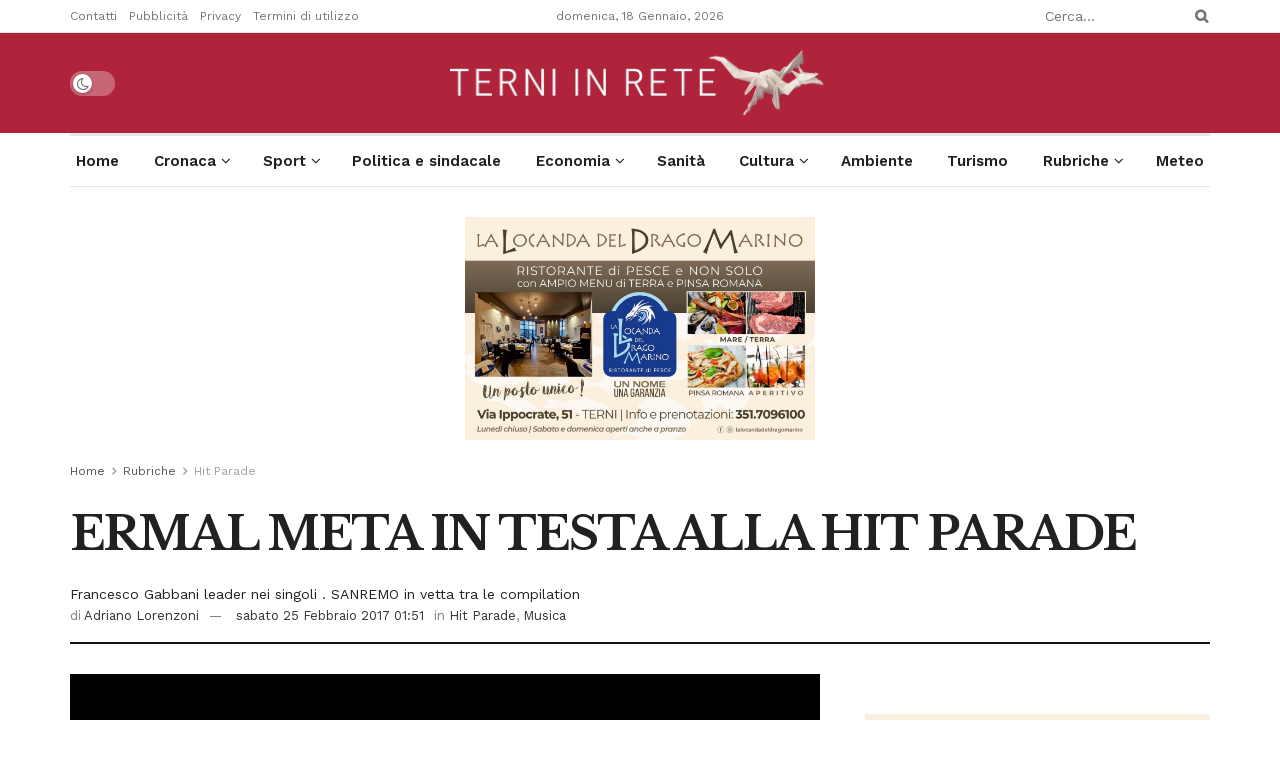

--- FILE ---
content_type: text/html; charset=UTF-8
request_url: https://terninrete.it/notizie-di-terni-rubriche-ermal-meta-in-testa-alla-hit-parade-384353/
body_size: 70583
content:
<!doctype html>
<!--[if lt IE 7]> <html class="no-js lt-ie9 lt-ie8 lt-ie7" lang="it-IT"> <![endif]-->
<!--[if IE 7]>    <html class="no-js lt-ie9 lt-ie8" lang="it-IT"> <![endif]-->
<!--[if IE 8]>    <html class="no-js lt-ie9" lang="it-IT"> <![endif]-->
<!--[if IE 9]>    <html class="no-js lt-ie10" lang="it-IT"> <![endif]-->
<!--[if gt IE 8]><!--> <html class="no-js" lang="it-IT"> <!--<![endif]-->
<head>
    <meta http-equiv="Content-Type" content="text/html; charset=UTF-8" />
    <meta name='viewport' content='width=device-width, initial-scale=1, user-scalable=yes' />
    <link rel="profile" href="https://gmpg.org/xfn/11" />
    <link rel="pingback" href="https://terninrete.it/xmlrpc.php" />
    <meta name='robots' content='index, follow, max-image-preview:large, max-snippet:-1, max-video-preview:-1' />
<meta property="og:type" content="article">
<meta property="og:title" content="ERMAL META IN TESTA ALLA HIT PARADE">
<meta property="og:site_name" content="Terni in Rete">
<meta property="og:description" content="Ermal Meta balza, a sorpresa, in vetta alla Hit Parade. Tiziano Ferro retrocede al 2° posto. La novità più alta">
<meta property="og:url" content="https://terninrete.it/notizie-di-terni-rubriche-ermal-meta-in-testa-alla-hit-parade-384353/">
<meta property="og:locale" content="it_IT">
<meta property="og:image" content="https://img.terninrete.it/2019/03/OnRxfhbHB4.jpg">
<meta property="og:image:height" content="360">
<meta property="og:image:width" content="480">
<meta property="article:published_time" content="2017-02-25T01:51:00+01:00">
<meta property="article:modified_time" content="2019-03-18T14:31:50+01:00">
<meta property="article:author" content="https://www.facebook.com/adriano.lorenzoni">
<meta property="article:section" content="Hit Parade">
<meta property="article:tag" content="adriano celentano">
<meta property="article:tag" content="alessandra amoroso">
<meta property="article:tag" content="ermal meta">
<meta property="article:tag" content="fabrizio moro">
<meta property="article:tag" content="fedez">
<meta property="article:tag" content="fiorella mannoia">
<meta property="article:tag" content="francesco gabbani">
<meta property="article:tag" content="hit parade">
<meta property="article:tag" content="j.ax">
<meta property="article:tag" content="la la land">
<meta property="article:tag" content="mina">
<meta property="article:tag" content="occidentali's karma">
<meta property="article:tag" content="sanremo 2017">
<meta property="article:tag" content="taylor swift">
<meta property="article:tag" content="tiziano ferro">
<meta property="article:tag" content="zayn malik">
<meta name="twitter:card" content="summary_large_image">
<meta name="twitter:title" content="ERMAL META IN TESTA ALLA HIT PARADE">
<meta name="twitter:description" content="Ermal Meta balza, a sorpresa, in vetta alla Hit Parade. Tiziano Ferro retrocede al 2° posto. La novità più alta">
<meta name="twitter:url" content="https://terninrete.it/notizie-di-terni-rubriche-ermal-meta-in-testa-alla-hit-parade-384353/">
<meta name="twitter:site" content="https://twitter.com/lorenzoniadrian">
<meta name="twitter:image:src" content="https://img.terninrete.it/2019/03/OnRxfhbHB4.jpg">
<meta name="twitter:image:width" content="480">
<meta name="twitter:image:height" content="360">
			<script type="pmdelayedscript" data-perfmatters-type="text/javascript" data-cfasync="false" data-no-optimize="1" data-no-defer="1" data-no-minify="1">
			  var jnews_ajax_url = '/?ajax-request=jnews'
			</script>
			<script type="pmdelayedscript" data-perfmatters-type="text/javascript" data-cfasync="false" data-no-optimize="1" data-no-defer="1" data-no-minify="1">;window.jnews=window.jnews||{},window.jnews.library=window.jnews.library||{},window.jnews.library=function(){"use strict";var e=this;e.win=window,e.doc=document,e.noop=function(){},e.globalBody=e.doc.getElementsByTagName("body")[0],e.globalBody=e.globalBody?e.globalBody:e.doc,e.win.jnewsDataStorage=e.win.jnewsDataStorage||{_storage:new WeakMap,put:function(e,t,n){this._storage.has(e)||this._storage.set(e,new Map),this._storage.get(e).set(t,n)},get:function(e,t){return this._storage.get(e).get(t)},has:function(e,t){return this._storage.has(e)&&this._storage.get(e).has(t)},remove:function(e,t){var n=this._storage.get(e).delete(t);return 0===!this._storage.get(e).size&&this._storage.delete(e),n}},e.windowWidth=function(){return e.win.innerWidth||e.docEl.clientWidth||e.globalBody.clientWidth},e.windowHeight=function(){return e.win.innerHeight||e.docEl.clientHeight||e.globalBody.clientHeight},e.requestAnimationFrame=e.win.requestAnimationFrame||e.win.webkitRequestAnimationFrame||e.win.mozRequestAnimationFrame||e.win.msRequestAnimationFrame||window.oRequestAnimationFrame||function(e){return setTimeout(e,1e3/60)},e.cancelAnimationFrame=e.win.cancelAnimationFrame||e.win.webkitCancelAnimationFrame||e.win.webkitCancelRequestAnimationFrame||e.win.mozCancelAnimationFrame||e.win.msCancelRequestAnimationFrame||e.win.oCancelRequestAnimationFrame||function(e){clearTimeout(e)},e.classListSupport="classList"in document.createElement("_"),e.hasClass=e.classListSupport?function(e,t){return e.classList.contains(t)}:function(e,t){return e.className.indexOf(t)>=0},e.addClass=e.classListSupport?function(t,n){e.hasClass(t,n)||t.classList.add(n)}:function(t,n){e.hasClass(t,n)||(t.className+=" "+n)},e.removeClass=e.classListSupport?function(t,n){e.hasClass(t,n)&&t.classList.remove(n)}:function(t,n){e.hasClass(t,n)&&(t.className=t.className.replace(n,""))},e.objKeys=function(e){var t=[];for(var n in e)Object.prototype.hasOwnProperty.call(e,n)&&t.push(n);return t},e.isObjectSame=function(e,t){var n=!0;return JSON.stringify(e)!==JSON.stringify(t)&&(n=!1),n},e.extend=function(){for(var e,t,n,o=arguments[0]||{},i=1,a=arguments.length;i<a;i++)if(null!==(e=arguments[i]))for(t in e)o!==(n=e[t])&&void 0!==n&&(o[t]=n);return o},e.dataStorage=e.win.jnewsDataStorage,e.isVisible=function(e){return 0!==e.offsetWidth&&0!==e.offsetHeight||e.getBoundingClientRect().length},e.getHeight=function(e){return e.offsetHeight||e.clientHeight||e.getBoundingClientRect().height},e.getWidth=function(e){return e.offsetWidth||e.clientWidth||e.getBoundingClientRect().width},e.supportsPassive=!1;try{var t=Object.defineProperty({},"passive",{get:function(){e.supportsPassive=!0}});"createEvent"in e.doc?e.win.addEventListener("test",null,t):"fireEvent"in e.doc&&e.win.attachEvent("test",null)}catch(e){}e.passiveOption=!!e.supportsPassive&&{passive:!0},e.setStorage=function(e,t){e="jnews-"+e;var n={expired:Math.floor(((new Date).getTime()+432e5)/1e3)};t=Object.assign(n,t);localStorage.setItem(e,JSON.stringify(t))},e.getStorage=function(e){e="jnews-"+e;var t=localStorage.getItem(e);return null!==t&&0<t.length?JSON.parse(localStorage.getItem(e)):{}},e.expiredStorage=function(){var t,n="jnews-";for(var o in localStorage)o.indexOf(n)>-1&&"undefined"!==(t=e.getStorage(o.replace(n,""))).expired&&t.expired<Math.floor((new Date).getTime()/1e3)&&localStorage.removeItem(o)},e.addEvents=function(t,n,o){for(var i in n){var a=["touchstart","touchmove"].indexOf(i)>=0&&!o&&e.passiveOption;"createEvent"in e.doc?t.addEventListener(i,n[i],a):"fireEvent"in e.doc&&t.attachEvent("on"+i,n[i])}},e.removeEvents=function(t,n){for(var o in n)"createEvent"in e.doc?t.removeEventListener(o,n[o]):"fireEvent"in e.doc&&t.detachEvent("on"+o,n[o])},e.triggerEvents=function(t,n,o){var i;o=o||{detail:null};return"createEvent"in e.doc?(!(i=e.doc.createEvent("CustomEvent")||new CustomEvent(n)).initCustomEvent||i.initCustomEvent(n,!0,!1,o),void t.dispatchEvent(i)):"fireEvent"in e.doc?((i=e.doc.createEventObject()).eventType=n,void t.fireEvent("on"+i.eventType,i)):void 0},e.getParents=function(t,n){void 0===n&&(n=e.doc);for(var o=[],i=t.parentNode,a=!1;!a;)if(i){var r=i;r.querySelectorAll(n).length?a=!0:(o.push(r),i=r.parentNode)}else o=[],a=!0;return o},e.forEach=function(e,t,n){for(var o=0,i=e.length;o<i;o++)t.call(n,e[o],o)},e.getText=function(e){return e.innerText||e.textContent},e.setText=function(e,t){var n="object"==typeof t?t.innerText||t.textContent:t;e.innerText&&(e.innerText=n),e.textContent&&(e.textContent=n)},e.httpBuildQuery=function(t){return e.objKeys(t).reduce(function t(n){var o=arguments.length>1&&void 0!==arguments[1]?arguments[1]:null;return function(i,a){var r=n[a];a=encodeURIComponent(a);var s=o?"".concat(o,"[").concat(a,"]"):a;return null==r||"function"==typeof r?(i.push("".concat(s,"=")),i):["number","boolean","string"].includes(typeof r)?(i.push("".concat(s,"=").concat(encodeURIComponent(r))),i):(i.push(e.objKeys(r).reduce(t(r,s),[]).join("&")),i)}}(t),[]).join("&")},e.get=function(t,n,o,i){return o="function"==typeof o?o:e.noop,e.ajax("GET",t,n,o,i)},e.post=function(t,n,o,i){return o="function"==typeof o?o:e.noop,e.ajax("POST",t,n,o,i)},e.ajax=function(t,n,o,i,a){var r=new XMLHttpRequest,s=n,c=e.httpBuildQuery(o);if(t=-1!=["GET","POST"].indexOf(t)?t:"GET",r.open(t,s+("GET"==t?"?"+c:""),!0),"POST"==t&&r.setRequestHeader("Content-type","application/x-www-form-urlencoded"),r.setRequestHeader("X-Requested-With","XMLHttpRequest"),r.onreadystatechange=function(){4===r.readyState&&200<=r.status&&300>r.status&&"function"==typeof i&&i.call(void 0,r.response)},void 0!==a&&!a){return{xhr:r,send:function(){r.send("POST"==t?c:null)}}}return r.send("POST"==t?c:null),{xhr:r}},e.scrollTo=function(t,n,o){function i(e,t,n){this.start=this.position(),this.change=e-this.start,this.currentTime=0,this.increment=20,this.duration=void 0===n?500:n,this.callback=t,this.finish=!1,this.animateScroll()}return Math.easeInOutQuad=function(e,t,n,o){return(e/=o/2)<1?n/2*e*e+t:-n/2*(--e*(e-2)-1)+t},i.prototype.stop=function(){this.finish=!0},i.prototype.move=function(t){e.doc.documentElement.scrollTop=t,e.globalBody.parentNode.scrollTop=t,e.globalBody.scrollTop=t},i.prototype.position=function(){return e.doc.documentElement.scrollTop||e.globalBody.parentNode.scrollTop||e.globalBody.scrollTop},i.prototype.animateScroll=function(){this.currentTime+=this.increment;var t=Math.easeInOutQuad(this.currentTime,this.start,this.change,this.duration);this.move(t),this.currentTime<this.duration&&!this.finish?e.requestAnimationFrame.call(e.win,this.animateScroll.bind(this)):this.callback&&"function"==typeof this.callback&&this.callback()},new i(t,n,o)},e.unwrap=function(t){var n,o=t;e.forEach(t,(function(e,t){n?n+=e:n=e})),o.replaceWith(n)},e.performance={start:function(e){performance.mark(e+"Start")},stop:function(e){performance.mark(e+"End"),performance.measure(e,e+"Start",e+"End")}},e.fps=function(){var t=0,n=0,o=0;!function(){var i=t=0,a=0,r=0,s=document.getElementById("fpsTable"),c=function(t){void 0===document.getElementsByTagName("body")[0]?e.requestAnimationFrame.call(e.win,(function(){c(t)})):document.getElementsByTagName("body")[0].appendChild(t)};null===s&&((s=document.createElement("div")).style.position="fixed",s.style.top="120px",s.style.left="10px",s.style.width="100px",s.style.height="20px",s.style.border="1px solid black",s.style.fontSize="11px",s.style.zIndex="100000",s.style.backgroundColor="white",s.id="fpsTable",c(s));var l=function(){o++,n=Date.now(),(a=(o/(r=(n-t)/1e3)).toPrecision(2))!=i&&(i=a,s.innerHTML=i+"fps"),1<r&&(t=n,o=0),e.requestAnimationFrame.call(e.win,l)};l()}()},e.instr=function(e,t){for(var n=0;n<t.length;n++)if(-1!==e.toLowerCase().indexOf(t[n].toLowerCase()))return!0},e.winLoad=function(t,n){function o(o){if("complete"===e.doc.readyState||"interactive"===e.doc.readyState)return!o||n?setTimeout(t,n||1):t(o),1}o()||e.addEvents(e.win,{load:o})},e.docReady=function(t,n){function o(o){if("complete"===e.doc.readyState||"interactive"===e.doc.readyState)return!o||n?setTimeout(t,n||1):t(o),1}o()||e.addEvents(e.doc,{DOMContentLoaded:o})},e.fireOnce=function(){e.docReady((function(){e.assets=e.assets||[],e.assets.length&&(e.boot(),e.load_assets())}),50)},e.boot=function(){e.length&&e.doc.querySelectorAll("style[media]").forEach((function(e){"not all"==e.getAttribute("media")&&e.removeAttribute("media")}))},e.create_js=function(t,n){var o=e.doc.createElement("script");switch(o.setAttribute("src",t),n){case"defer":o.setAttribute("defer",!0);break;case"async":o.setAttribute("async",!0);break;case"deferasync":o.setAttribute("defer",!0),o.setAttribute("async",!0)}e.globalBody.appendChild(o)},e.load_assets=function(){"object"==typeof e.assets&&e.forEach(e.assets.slice(0),(function(t,n){var o="";t.defer&&(o+="defer"),t.async&&(o+="async"),e.create_js(t.url,o);var i=e.assets.indexOf(t);i>-1&&e.assets.splice(i,1)})),e.assets=jnewsoption.au_scripts=window.jnewsads=[]},e.setCookie=function(e,t,n){var o="";if(n){var i=new Date;i.setTime(i.getTime()+24*n*60*60*1e3),o="; expires="+i.toUTCString()}document.cookie=e+"="+(t||"")+o+"; path=/"},e.getCookie=function(e){for(var t=e+"=",n=document.cookie.split(";"),o=0;o<n.length;o++){for(var i=n[o];" "==i.charAt(0);)i=i.substring(1,i.length);if(0==i.indexOf(t))return i.substring(t.length,i.length)}return null},e.eraseCookie=function(e){document.cookie=e+"=; Path=/; Expires=Thu, 01 Jan 1970 00:00:01 GMT;"},e.docReady((function(){e.globalBody=e.globalBody==e.doc?e.doc.getElementsByTagName("body")[0]:e.globalBody,e.globalBody=e.globalBody?e.globalBody:e.doc})),e.winLoad((function(){e.winLoad((function(){var t=!1;if(void 0!==window.jnewsadmin)if(void 0!==window.file_version_checker){var n=e.objKeys(window.file_version_checker);n.length?n.forEach((function(e){t||"10.0.4"===window.file_version_checker[e]||(t=!0)})):t=!0}else t=!0;t&&(window.jnewsHelper.getMessage(),window.jnewsHelper.getNotice())}),2500)}))},window.jnews.library=new window.jnews.library;</script><script type="module">;/*! instant.page v5.1.1 - (C) 2019-2020 Alexandre Dieulot - https://instant.page/license */
let t,e;const n=new Set,o=document.createElement("link"),i=o.relList&&o.relList.supports&&o.relList.supports("prefetch")&&window.IntersectionObserver&&"isIntersecting"in IntersectionObserverEntry.prototype,s="instantAllowQueryString"in document.body.dataset,a="instantAllowExternalLinks"in document.body.dataset,r="instantWhitelist"in document.body.dataset,c="instantMousedownShortcut"in document.body.dataset,d=1111;let l=65,u=!1,f=!1,m=!1;if("instantIntensity"in document.body.dataset){const t=document.body.dataset.instantIntensity;if("mousedown"==t.substr(0,9))u=!0,"mousedown-only"==t&&(f=!0);else if("viewport"==t.substr(0,8))navigator.connection&&(navigator.connection.saveData||navigator.connection.effectiveType&&navigator.connection.effectiveType.includes("2g"))||("viewport"==t?document.documentElement.clientWidth*document.documentElement.clientHeight<45e4&&(m=!0):"viewport-all"==t&&(m=!0));else{const e=parseInt(t);isNaN(e)||(l=e)}}if(i){const n={capture:!0,passive:!0};if(f||document.addEventListener("touchstart",(function(t){e=performance.now();const n=t.target.closest("a");h(n)&&v(n.href)}),n),u?c||document.addEventListener("mousedown",(function(t){const e=t.target.closest("a");h(e)&&v(e.href)}),n):document.addEventListener("mouseover",(function(n){if(performance.now()-e<d)return;if(!("closest"in n.target))return;const o=n.target.closest("a");h(o)&&(o.addEventListener("mouseout",p,{passive:!0}),t=setTimeout((()=>{v(o.href),t=void 0}),l))}),n),c&&document.addEventListener("mousedown",(function(t){if(performance.now()-e<d)return;const n=t.target.closest("a");if(t.which>1||t.metaKey||t.ctrlKey)return;if(!n)return;n.addEventListener("click",(function(t){1337!=t.detail&&t.preventDefault()}),{capture:!0,passive:!1,once:!0});const o=new MouseEvent("click",{view:window,bubbles:!0,cancelable:!1,detail:1337});n.dispatchEvent(o)}),n),m){let t;(t=window.requestIdleCallback?t=>{requestIdleCallback(t,{timeout:1500})}:t=>{t()})((()=>{const t=new IntersectionObserver((e=>{e.forEach((e=>{if(e.isIntersecting){const n=e.target;t.unobserve(n),v(n.href)}}))}));document.querySelectorAll("a").forEach((e=>{h(e)&&t.observe(e)}))}))}}function p(e){e.relatedTarget&&e.target.closest("a")==e.relatedTarget.closest("a")||t&&(clearTimeout(t),t=void 0)}function h(t){if(t&&t.href&&(!r||"instant"in t.dataset)&&(a||t.origin==location.origin||"instant"in t.dataset)&&["http:","https:"].includes(t.protocol)&&("http:"!=t.protocol||"https:"!=location.protocol)&&(s||!t.search||"instant"in t.dataset)&&!(t.hash&&t.pathname+t.search==location.pathname+location.search||"noInstant"in t.dataset))return!0}function v(t){if(n.has(t))return;const e=document.createElement("link");e.rel="prefetch",e.href=t,document.head.appendChild(e),n.add(t)}</script>
	<!-- This site is optimized with the Yoast SEO Premium plugin v20.7 (Yoast SEO v20.7) - https://yoast.com/wordpress/plugins/seo/ -->
	<title>ERMAL META IN TESTA ALLA HIT PARADE - Terni in Rete</title><style id="perfmatters-used-css">:where(.wp-block-button__link){box-shadow:none;text-decoration:none;border-radius:9999px;padding:calc(.667em + 2px) calc(1.333em + 2px);}:where(.wp-block-columns.has-background){padding:1.25em 2.375em;}:where(.wp-block-post-comments input[type=submit]){border:none;}.wp-block-embed.alignleft,.wp-block-embed.alignright,.wp-block[data-align=left]>[data-type="core/embed"],.wp-block[data-align=right]>[data-type="core/embed"]{max-width:360px;width:100%;}.wp-block-embed.alignleft .wp-block-embed__wrapper,.wp-block-embed.alignright .wp-block-embed__wrapper,.wp-block[data-align=left]>[data-type="core/embed"] .wp-block-embed__wrapper,.wp-block[data-align=right]>[data-type="core/embed"] .wp-block-embed__wrapper{min-width:280px;}.wp-block-cover .wp-block-embed{min-width:320px;min-height:240px;}.wp-block-embed{overflow-wrap:break-word;}.wp-block-embed figcaption{margin-top:.5em;margin-bottom:1em;}.wp-block-embed iframe{max-width:100%;}.wp-block-embed__wrapper{position:relative;}.wp-embed-responsive .wp-has-aspect-ratio .wp-block-embed__wrapper:before{content:"";display:block;padding-top:50%;}.wp-embed-responsive .wp-has-aspect-ratio iframe{position:absolute;top:0;right:0;bottom:0;left:0;height:100%;width:100%;}.wp-embed-responsive .wp-embed-aspect-21-9 .wp-block-embed__wrapper:before{padding-top:42.85%;}.wp-embed-responsive .wp-embed-aspect-18-9 .wp-block-embed__wrapper:before{padding-top:50%;}.wp-embed-responsive .wp-embed-aspect-16-9 .wp-block-embed__wrapper:before{padding-top:56.25%;}.wp-embed-responsive .wp-embed-aspect-4-3 .wp-block-embed__wrapper:before{padding-top:75%;}.wp-embed-responsive .wp-embed-aspect-1-1 .wp-block-embed__wrapper:before{padding-top:100%;}.wp-embed-responsive .wp-embed-aspect-9-16 .wp-block-embed__wrapper:before{padding-top:177.77%;}.wp-embed-responsive .wp-embed-aspect-1-2 .wp-block-embed__wrapper:before{padding-top:200%;}:where(.wp-block-file__button){border-radius:2em;padding:.5em 1em;}:where(.wp-block-file__button):is(a):active,:where(.wp-block-file__button):is(a):focus,:where(.wp-block-file__button):is(a):hover,:where(.wp-block-file__button):is(a):visited{box-shadow:none;color:#fff;opacity:.85;text-decoration:none;}ol,ul{box-sizing:border-box;}:where(.wp-block-navigation.has-background .wp-block-navigation-item a:not(.wp-element-button)),:where(.wp-block-navigation.has-background .wp-block-navigation-submenu a:not(.wp-element-button)),:where(.wp-block-navigation .wp-block-navigation__submenu-container .wp-block-navigation-item a:not(.wp-element-button)),:where(.wp-block-navigation .wp-block-navigation__submenu-container .wp-block-navigation-submenu a:not(.wp-element-button)){padding:.5em 1em;}@keyframes overlay-menu__fade-in-animation{0%{opacity:0;transform:translateY(.5em);}to{opacity:1;transform:translateY(0);}}:where(p.has-text-color:not(.has-link-color)) a{color:inherit;}:where(.wp-block-search__button){border:1px solid #ccc;padding:.375em .625em;}:where(.wp-block-search__button-inside .wp-block-search__inside-wrapper){padding:4px;border:1px solid #949494;}:where(.wp-block-search__button-inside .wp-block-search__inside-wrapper) :where(.wp-block-search__button){padding:.125em .5em;}:root{--wp--preset--font-size--normal:16px;--wp--preset--font-size--huge:42px;}html :where(.has-border-color){border-style:solid;}html :where([style*=border-top-color]){border-top-style:solid;}html :where([style*=border-right-color]){border-right-style:solid;}html :where([style*=border-bottom-color]){border-bottom-style:solid;}html :where([style*=border-left-color]){border-left-style:solid;}html :where([style*=border-width]){border-style:solid;}html :where([style*=border-top-width]){border-top-style:solid;}html :where([style*=border-right-width]){border-right-style:solid;}html :where([style*=border-bottom-width]){border-bottom-style:solid;}html :where([style*=border-left-width]){border-left-style:solid;}html :where(img[class*=wp-image-]){height:auto;max-width:100%;}@font-face{font-family:Climacons-Font;src:url("https://terninrete.it/wp-content/plugins/wp-cloudy/css/climacons-webfont.eot");src:url("https://terninrete.it/wp-content/plugins/wp-cloudy/css/climacons-webfont.eot?#iefix") format("embedded-opentype"),url("https://terninrete.it/wp-content/plugins/wp-cloudy/css/climacons-webfont.svg#Climacons-Font") format("svg"),url("https://terninrete.it/wp-content/plugins/wp-cloudy/css/climacons-webfont.woff") format("woff"),url("https://terninrete.it/wp-content/plugins/wp-cloudy/css/climacons-webfont.ttf") format("truetype");font-weight:400;font-style:normal;}.elementor-column-gap-default>.elementor-row>.elementor-column>.elementor-element-populated>.elementor-widget-wrap{padding:10px;}@media (max-width:767px){.elementor-column{width:100%;}}.elementor-clearfix:after{content:"";display:block;clear:both;width:0;height:0;}.elementor{-webkit-hyphens:manual;hyphens:manual;}.elementor *,.elementor :after,.elementor :before{box-sizing:border-box;}.elementor a{box-shadow:none;text-decoration:none;}.elementor img{height:auto;max-width:100%;border:none;border-radius:0;box-shadow:none;}.elementor-element{--flex-direction:initial;--flex-wrap:initial;--justify-content:initial;--align-items:initial;--align-content:initial;--gap:initial;--flex-basis:initial;--flex-grow:initial;--flex-shrink:initial;--order:initial;--align-self:initial;flex-basis:var(--flex-basis);flex-grow:var(--flex-grow);flex-shrink:var(--flex-shrink);order:var(--order);align-self:var(--align-self);}.elementor-element:where(.e-con-full,.elementor-widget){flex-direction:var(--flex-direction);flex-wrap:var(--flex-wrap);justify-content:var(--justify-content);align-items:var(--align-items);align-content:var(--align-content);gap:var(--gap);}.elementor-align-center{text-align:center;}.elementor-align-center .elementor-button{width:auto;}:root{--page-title-display:block;}@keyframes eicon-spin{0%{transform:rotate(0deg);}to{transform:rotate(359deg);}}.elementor-section{position:relative;}.elementor-section .elementor-container{display:flex;margin-right:auto;margin-left:auto;position:relative;}@media (max-width:1024px){.elementor-section .elementor-container{flex-wrap:wrap;}}.elementor-section.elementor-section-boxed>.elementor-container{max-width:1140px;}.elementor-row{width:100%;display:flex;}@media (max-width:1024px){.elementor-row{flex-wrap:wrap;}}.elementor-widget-wrap{position:relative;width:100%;flex-wrap:wrap;align-content:flex-start;}.elementor:not(.elementor-bc-flex-widget) .elementor-widget-wrap{display:flex;}.elementor-widget-wrap>.elementor-element{width:100%;}.elementor-widget{position:relative;}.elementor-widget:not(:last-child){margin-bottom:20px;}.elementor-column{position:relative;min-height:1px;display:flex;}.elementor-column-wrap{width:100%;position:relative;display:flex;}.elementor-column-gap-default>.elementor-column>.elementor-element-populated{padding:10px;}@media (min-width:768px){.elementor-column.elementor-col-10,.elementor-column[data-col="10"]{width:10%;}.elementor-column.elementor-col-11,.elementor-column[data-col="11"]{width:11.111%;}.elementor-column.elementor-col-12,.elementor-column[data-col="12"]{width:12.5%;}.elementor-column.elementor-col-14,.elementor-column[data-col="14"]{width:14.285%;}.elementor-column.elementor-col-16,.elementor-column[data-col="16"]{width:16.666%;}.elementor-column.elementor-col-20,.elementor-column[data-col="20"]{width:20%;}.elementor-column.elementor-col-25,.elementor-column[data-col="25"]{width:25%;}.elementor-column.elementor-col-30,.elementor-column[data-col="30"]{width:30%;}.elementor-column.elementor-col-33,.elementor-column[data-col="33"]{width:33.333%;}.elementor-column.elementor-col-40,.elementor-column[data-col="40"]{width:40%;}.elementor-column.elementor-col-50,.elementor-column[data-col="50"]{width:50%;}.elementor-column.elementor-col-60,.elementor-column[data-col="60"]{width:60%;}.elementor-column.elementor-col-66,.elementor-column[data-col="66"]{width:66.666%;}.elementor-column.elementor-col-70,.elementor-column[data-col="70"]{width:70%;}.elementor-column.elementor-col-75,.elementor-column[data-col="75"]{width:75%;}.elementor-column.elementor-col-80,.elementor-column[data-col="80"]{width:80%;}.elementor-column.elementor-col-83,.elementor-column[data-col="83"]{width:83.333%;}.elementor-column.elementor-col-90,.elementor-column[data-col="90"]{width:90%;}.elementor-column.elementor-col-100,.elementor-column[data-col="100"]{width:100%;}}@media (max-width:767px){.elementor-column{width:100%;}}@media (min-width:1025px){#elementor-device-mode:after{content:"desktop";}}@media (min-width:-1px){#elementor-device-mode:after{content:"widescreen";}}@media (max-width:-1px){#elementor-device-mode:after{content:"laptop";content:"tablet_extra";}}@media (max-width:1024px){#elementor-device-mode:after{content:"tablet";}}@media (max-width:-1px){#elementor-device-mode:after{content:"mobile_extra";}}@media (max-width:767px){#elementor-device-mode:after{content:"mobile";}}:is(.elementor-section-wrap,[data-elementor-id])>.e-con{--margin-right:auto;--margin-left:auto;max-width:min(100%,var(--width));}.elementor-element .elementor-widget-container{transition:background .3s,border .3s,border-radius .3s,box-shadow .3s,transform var(--e-transform-transition-duration,.4s);}.elementor-button{display:inline-block;line-height:1;background-color:#818a91;font-size:15px;padding:12px 24px;border-radius:3px;color:#fff;fill:#fff;text-align:center;transition:all .3s;}.elementor-button:focus,.elementor-button:hover,.elementor-button:visited{color:#fff;}.elementor-button-content-wrapper{display:flex;justify-content:center;}.elementor-button-text{flex-grow:1;order:10;display:inline-block;}.elementor-button.elementor-size-md{font-size:16px;padding:15px 30px;border-radius:4px;}.elementor-button span{text-decoration:inherit;}@keyframes swiper-preloader-spin{to{transform:rotate(1 turn);}}.elementor-heading-title{padding:0;margin:0;line-height:1;}.elementor-widget-heading .elementor-heading-title[class*=elementor-size-]>a{color:inherit;font-size:inherit;line-height:inherit;}.elementor-widget-image{text-align:center;}.elementor-widget-image a{display:inline-block;}.elementor-widget-image a img[src$=".svg"]{width:48px;}.elementor-widget-image img{vertical-align:middle;display:inline-block;}@font-face{font-family:"FontAwesome";src:url("https://terninrete.it/wp-content/plugins/elementor/assets/lib/font-awesome/css/../fonts/fontawesome-webfont.eot?v=4.7.0");src:url("https://terninrete.it/wp-content/plugins/elementor/assets/lib/font-awesome/css/../fonts/fontawesome-webfont.eot?#iefix&v=4.7.0") format("embedded-opentype"),url("https://terninrete.it/wp-content/plugins/elementor/assets/lib/font-awesome/css/../fonts/fontawesome-webfont.woff2?v=4.7.0") format("woff2"),url("https://terninrete.it/wp-content/plugins/elementor/assets/lib/font-awesome/css/../fonts/fontawesome-webfont.woff?v=4.7.0") format("woff"),url("https://terninrete.it/wp-content/plugins/elementor/assets/lib/font-awesome/css/../fonts/fontawesome-webfont.ttf?v=4.7.0") format("truetype"),url("https://terninrete.it/wp-content/plugins/elementor/assets/lib/font-awesome/css/../fonts/fontawesome-webfont.svg?v=4.7.0#fontawesomeregular") format("svg");font-weight:normal;font-style:normal;}.fa{display:inline-block;font:normal normal normal 14px/1 FontAwesome;font-size:inherit;text-rendering:auto;-webkit-font-smoothing:antialiased;-moz-osx-font-smoothing:grayscale;}@-webkit-keyframes fa-spin{0%{-webkit-transform:rotate(0deg);transform:rotate(0deg);}100%{-webkit-transform:rotate(359deg);transform:rotate(359deg);}}@keyframes fa-spin{0%{-webkit-transform:rotate(0deg);transform:rotate(0deg);}100%{-webkit-transform:rotate(359deg);transform:rotate(359deg);}}.fa-search:before{content:"";}.fa-remove:before,.fa-close:before,.fa-times:before{content:"";}.fa-clock-o:before{content:"";}.fa-lock:before{content:"";}.fa-mail-forward:before,.fa-share:before{content:"";}.fa-twitter:before{content:"";}.fa-facebook-f:before,.fa-facebook:before{content:"";}.fa-navicon:before,.fa-reorder:before,.fa-bars:before{content:"";}.fa-google-plus:before{content:"";}.fa-envelope:before{content:"";}.fa-linkedin:before{content:"";}.fa-angle-right:before{content:"";}.fa-angle-up:before{content:"";}.fa-youtube-play:before{content:"";}.fa-facebook-official:before{content:"";}.fa-whatsapp:before{content:"";}.fa-telegram:before{content:"";}@-webkit-keyframes jet-spinner{to{-webkit-transform:rotate(360deg);transform:rotate(360deg);}}@keyframes jet-spinner{to{-webkit-transform:rotate(360deg);transform:rotate(360deg);}}.jet-popup.jet-popup--front-mode{position:fixed;width:100%;height:100%;top:0;left:0;display:-webkit-box;display:-ms-flexbox;display:flex;-webkit-box-pack:center;-ms-flex-pack:center;justify-content:center;-webkit-box-align:stretch;-ms-flex-align:stretch;align-items:stretch;z-index:999;}.jet-popup.jet-popup--front-mode .jet-popup__inner{width:100%;position:relative;display:-webkit-box;display:-ms-flexbox;display:flex;-webkit-box-pack:center;-ms-flex-pack:center;justify-content:center;-webkit-box-align:center;-ms-flex-align:center;align-items:center;}.jet-popup.jet-popup--front-mode .jet-popup__overlay{width:100%;height:100%;display:-webkit-box;display:-ms-flexbox;display:flex;-webkit-box-pack:center;-ms-flex-pack:center;justify-content:center;-webkit-box-align:center;-ms-flex-align:center;align-items:center;position:absolute;top:0;left:0;z-index:1;opacity:0;background-color:rgba(0,0,0,.5);}.jet-popup.jet-popup--front-mode .jet-popup__container{position:relative;display:-webkit-box;display:-ms-flexbox;display:flex;-webkit-box-pack:center;-ms-flex-pack:center;justify-content:center;-webkit-box-align:stretch;-ms-flex-align:stretch;align-items:stretch;width:800px;max-width:100%;max-height:100%;height:auto;z-index:2;opacity:0;}.jet-popup.jet-popup--front-mode .jet-popup__container-inner{width:100%;overflow-y:auto;overflow-x:hidden;position:relative;display:-webkit-box;display:-ms-flexbox;display:flex;-webkit-box-orient:vertical;-webkit-box-direction:normal;-ms-flex-flow:column nowrap;flex-flow:column nowrap;-webkit-box-pack:start;-ms-flex-pack:start;justify-content:flex-start;-webkit-box-align:stretch;-ms-flex-align:stretch;align-items:stretch;background-color:#fff;padding:20px;z-index:1;}.jet-popup.jet-popup--front-mode .jet-popup__container-inner>.elementor{position:relative;z-index:2;}.jet-popup.jet-popup--front-mode .jet-popup__container-overlay{position:absolute;width:100%;height:100%;display:block;top:0;left:0;z-index:1;}.jet-popup.jet-popup--front-mode .jet-popup__container-content{position:relative;z-index:2;}.jet-popup.jet-popup--front-mode .jet-popup__close-button{display:-webkit-box;display:-ms-flexbox;display:flex;-webkit-box-pack:center;-ms-flex-pack:center;justify-content:center;-webkit-box-align:center;-ms-flex-align:center;align-items:center;position:absolute;top:0px;right:0px;cursor:pointer;z-index:2;-webkit-transition:all .2s ease;-o-transition:all .2s ease;transition:all .2s ease;width:30px;height:30px;font-size:20px;color:#fff;background-color:#6ec1e4;}.jet-popup.jet-popup--front-mode .jet-popup__close-button i{line-height:1;}.jet-popup.jet-popup--front-mode.jet-popup--hide-state{opacity:0;pointer-events:none;}@-webkit-keyframes spCircRot{from{-webkit-transform:rotate(0deg);transform:rotate(0deg);}to{-webkit-transform:rotate(359deg);transform:rotate(359deg);}}@keyframes spCircRot{from{-webkit-transform:rotate(0deg);transform:rotate(0deg);}to{-webkit-transform:rotate(359deg);transform:rotate(359deg);}}@font-face{font-family:FontAwesome;src:url("https://terninrete.it/wp-content/themes/jnews/assets/dist/font/fontawesome-webfont.eot");src:url("https://terninrete.it/wp-content/themes/jnews/assets/dist/font/fontawesome-webfont.eot?#iefix&v=4.7.0") format("embedded-opentype"),url("https://terninrete.it/wp-content/themes/jnews/assets/dist/font/fontawesome-webfont.woff2") format("woff2"),url("https://terninrete.it/wp-content/themes/jnews/assets/dist/font/fontawesome-webfont.woff") format("woff"),url("https://terninrete.it/wp-content/themes/jnews/assets/dist/font/fontawesome-webfont.ttf") format("truetype"),url("https://terninrete.it/wp-content/themes/jnews/assets/dist/font/fontawesome-webfont.svg#fontawesomeregular") format("svg");font-weight:400;font-style:normal;font-display:swap;}.fa{display:inline-block;font:normal normal normal 14px/1 FontAwesome;font-size:inherit;text-rendering:auto;-webkit-font-smoothing:antialiased;-moz-osx-font-smoothing:grayscale;}@-webkit-keyframes fa-spin{0%{-webkit-transform:rotate(0deg);transform:rotate(0deg);}to{-webkit-transform:rotate(359deg);transform:rotate(359deg);}}@keyframes fa-spin{0%{-webkit-transform:rotate(0deg);transform:rotate(0deg);}to{-webkit-transform:rotate(359deg);transform:rotate(359deg);}}.fa-search:before{content:"";}.fa-close:before,.fa-remove:before,.fa-times:before{content:"";}.fa-clock-o:before{content:"";}.fa-lock:before{content:"";}.fa-mail-forward:before,.fa-share:before{content:"";}.fa-twitter:before{content:"";}.fa-facebook-f:before,.fa-facebook:before{content:"";}.fa-bars:before,.fa-navicon:before,.fa-reorder:before{content:"";}.fa-google-plus:before{content:"";}.fa-envelope:before{content:"";}.fa-linkedin:before{content:"";}.fa-angle-right:before{content:"";}.fa-angle-up:before{content:"";}.fa-youtube-play:before{content:"";}.fa-facebook-official:before{content:"";}.fa-whatsapp:before{content:"";}.fa-telegram:before{content:"";}@font-face{font-family:jegicon;src:url("https://terninrete.it/wp-content/themes/jnews/assets/dist/font/jegicon.eot");src:url("https://terninrete.it/wp-content/themes/jnews/assets/dist/font/jegicon.eot?#iefix") format("embedded-opentype"),url("https://terninrete.it/wp-content/themes/jnews/assets/dist/font/jegicon.woff") format("woff"),url("https://terninrete.it/wp-content/themes/jnews/assets/dist/font/jegicon.ttf") format("truetype"),url("https://terninrete.it/wp-content/themes/jnews/assets/dist/font/jegicon.svg#jegicon") format("svg");font-weight:400;font-style:normal;font-display:swap;}[data-icon]:before{content:attr(data-icon);}[class*=" jegicon-"]:before,[class^=jegicon-]:before,[data-icon]:before{font-family:jegicon !important;font-style:normal !important;font-weight:400 !important;font-variant:normal !important;text-transform:none !important;speak:none;line-height:1;-webkit-font-smoothing:antialiased;-moz-osx-font-smoothing:grayscale;}.jegicon-cross:before{content:"d";}.mfp-hide{display:none !important;}button::-moz-focus-inner{padding:0;border:0;}.pswp{display:none;position:absolute;width:100%;height:100%;left:0;top:0;overflow:hidden;-ms-touch-action:none;touch-action:none;z-index:1500;-webkit-text-size-adjust:100%;-webkit-backface-visibility:hidden;outline:none;}.pswp *{-webkit-box-sizing:border-box;box-sizing:border-box;}.pswp img{max-width:none;}.pswp__bg{background:#000;opacity:0;transform:translateZ(0);-webkit-backface-visibility:hidden;}.pswp__bg,.pswp__scroll-wrap{position:absolute;left:0;top:0;width:100%;height:100%;}.pswp__scroll-wrap{overflow:hidden;}.pswp__container,.pswp__zoom-wrap{-ms-touch-action:none;touch-action:none;position:absolute;left:0;right:0;top:0;bottom:0;}.pswp__container,.pswp__img{-webkit-user-select:none;-moz-user-select:none;-ms-user-select:none;user-select:none;-webkit-tap-highlight-color:transparent;-webkit-touch-callout:none;}.pswp__bg{will-change:opacity;-webkit-transition:opacity 333ms cubic-bezier(.4,0,.22,1);transition:opacity 333ms cubic-bezier(.4,0,.22,1);}.pswp__container,.pswp__zoom-wrap{-webkit-backface-visibility:hidden;}.pswp__item{right:0;bottom:0;overflow:hidden;}.pswp__img,.pswp__item{position:absolute;left:0;top:0;}.pswp__button{width:44px;height:44px;position:relative;background:none;cursor:pointer;overflow:visible;-webkit-appearance:none;display:block;border:0;padding:0;margin:0;float:right;opacity:.75;-webkit-transition:opacity .2s;transition:opacity .2s;-webkit-box-shadow:none;box-shadow:none;}.pswp__button:focus,.pswp__button:hover{opacity:1;}.pswp__button:active{outline:none;opacity:.9;}.pswp__button::-moz-focus-inner{padding:0;border:0;}.pswp__button,.pswp__button--arrow--left:before,.pswp__button--arrow--right:before{background:url("https://terninrete.it/wp-content/themes/jnews/assets/dist/image/default-skin.png") 0 0 no-repeat;background-size:264px 88px;width:44px;height:44px;}.pswp__button--close{background-position:0 -44px;}.pswp__button--share{background-position:-44px -44px;}.pswp__button--fs{display:none;}.pswp__button--zoom{display:none;background-position:-88px 0;}.pswp__button--arrow--left,.pswp__button--arrow--right{background:none;top:50%;margin-top:-50px;width:70px;height:100px;position:absolute;}.pswp__button--arrow--left{left:0;}.pswp__button--arrow--right{right:0;}.pswp__button--arrow--left:before,.pswp__button--arrow--right:before{content:"";top:35px;background-color:rgba(0,0,0,.3);height:30px;width:32px;position:absolute;}.pswp__button--arrow--left:before{left:6px;background-position:-138px -44px;}.pswp__button--arrow--right:before{right:6px;background-position:-94px -44px;}.pswp__counter,.pswp__share-modal{-webkit-user-select:none;-moz-user-select:none;-ms-user-select:none;user-select:none;}.pswp__share-modal{display:block;background:rgba(0,0,0,.5);width:100%;height:100%;top:0;left:0;padding:10px;position:absolute;z-index:1600;opacity:0;-webkit-transition:opacity .25s ease-out;transition:opacity .25s ease-out;-webkit-backface-visibility:hidden;will-change:opacity;}.pswp__share-modal--hidden{display:none;}.pswp__share-tooltip{z-index:1620;position:absolute;background:#fff;top:56px;border-radius:2px;display:block;width:auto;right:44px;-webkit-box-shadow:0 2px 5px rgba(0,0,0,.25);box-shadow:0 2px 5px rgba(0,0,0,.25);-webkit-transform:translateY(6px);-ms-transform:translateY(6px);transform:translateY(6px);-webkit-transition:-webkit-transform .25s;transition:transform .25s;-webkit-backface-visibility:hidden;will-change:transform;}.pswp__share-tooltip a{display:block;padding:8px 12px;font-size:14px;line-height:18px;}.pswp__share-tooltip a,.pswp__share-tooltip a:hover{color:#000;text-decoration:none;}.pswp__share-tooltip a:first-child{border-radius:2px 2px 0 0;}.pswp__share-tooltip a:last-child{border-radius:0 0 2px 2px;}.pswp__counter{position:absolute;left:0;top:0;height:44px;font-size:13px;line-height:44px;color:#fff;opacity:.75;padding:0 10px;}.pswp__caption{position:absolute;left:0;bottom:0;width:100%;min-height:44px;}.pswp__caption__center{text-align:center;max-width:420px;margin:0 auto;font-size:13px;padding:10px;line-height:20px;color:#ccc;}.pswp__preloader{width:44px;height:44px;position:absolute;top:0;left:50%;margin-left:-22px;opacity:0;-webkit-transition:opacity .25s ease-out;transition:opacity .25s ease-out;will-change:opacity;direction:ltr;}.pswp__preloader__icn{width:20px;height:20px;margin:12px;}@media screen and (max-width:1024px){.pswp__preloader{position:relative;left:auto;top:auto;margin:0;float:right;}}@-webkit-keyframes clockwise{0%{-webkit-transform:rotate(0deg);transform:rotate(0deg);}to{-webkit-transform:rotate(1 turn);transform:rotate(1 turn);}}@keyframes clockwise{0%{-webkit-transform:rotate(0deg);transform:rotate(0deg);}to{-webkit-transform:rotate(1 turn);transform:rotate(1 turn);}}@-webkit-keyframes donut-rotate{0%{-webkit-transform:rotate(0);transform:rotate(0);}50%{-webkit-transform:rotate(-140deg);transform:rotate(-140deg);}to{-webkit-transform:rotate(0);transform:rotate(0);}}@keyframes donut-rotate{0%{-webkit-transform:rotate(0);transform:rotate(0);}50%{-webkit-transform:rotate(-140deg);transform:rotate(-140deg);}to{-webkit-transform:rotate(0);transform:rotate(0);}}.pswp__ui{-webkit-font-smoothing:auto;visibility:visible;opacity:1;z-index:1550;}.pswp__top-bar{position:absolute;left:0;top:0;height:44px;width:100%;}.pswp--has_mouse .pswp__button--arrow--left,.pswp--has_mouse .pswp__button--arrow--right,.pswp__caption,.pswp__top-bar{-webkit-backface-visibility:hidden;will-change:opacity;-webkit-transition:opacity 333ms cubic-bezier(.4,0,.22,1);transition:opacity 333ms cubic-bezier(.4,0,.22,1);}.pswp__caption,.pswp__top-bar{background-color:rgba(0,0,0,.5);}.pswp__ui--hidden .pswp__button--arrow--left,.pswp__ui--hidden .pswp__button--arrow--right,.pswp__ui--hidden .pswp__caption,.pswp__ui--hidden .pswp__top-bar{opacity:.001;}a,abbr,acronym,address,applet,article,aside,audio,b,big,blockquote,body,canvas,caption,center,cite,code,dd,del,details,dfn,div,dl,dt,em,embed,fieldset,figcaption,figure,footer,form,h1,h2,h3,h4,h5,h6,header,hgroup,html,i,iframe,img,ins,kbd,label,legend,li,mark,menu,nav,object,ol,output,p,pre,q,ruby,s,samp,section,small,span,strike,strong,sub,summary,sup,table,tbody,td,tfoot,th,thead,time,tr,tt,u,ul,var,video{margin:0;padding:0;border:0;font-size:100%;font:inherit;vertical-align:baseline;}article,aside,details,figcaption,figure,footer,header,hgroup,menu,nav,section{display:block;}body{line-height:1;}ol,ul{list-style:none;}body{color:#53585c;background:#fff;font-family:Helvetica Neue,Helvetica,Roboto,Arial,sans-serif;font-size:14px;line-height:1.6em;-webkit-font-smoothing:antialiased;-moz-osx-font-smoothing:grayscale;overflow-anchor:none;}body,html{height:100%;margin:0;}::-moz-selection{background:#fde69a;color:#212121;text-shadow:none;}::-webkit-selection{background:#fde69a;color:#212121;text-shadow:none;}::selection{background:#fde69a;color:#212121;text-shadow:none;}a{color:#f70d28;text-decoration:none;}a:focus,a:hover{color:#212121;outline:0;}audio,canvas,img,video{vertical-align:middle;}img{max-width:100%;-ms-interpolation-mode:bicubic;height:auto;}button,input,label,optgroup,select,textarea{font:inherit;}[class*=jeg_] .fa{font-family:FontAwesome;}.clearfix:after,.comment-navigation:after,.container:after,.jeg_authorbox:after,.jeg_block_heading:after,.jeg_popup_content:after,.jeg_postblock:after,.row:after{content:"";display:table;clear:both;}h1,h2,h3,h4,h5,h6{color:#212121;text-rendering:optimizeLegibility;}h1{font-size:2.25em;margin:.67em 0 .5em;line-height:1.25;letter-spacing:-.02em;}h3{font-size:1.563em;margin:1em 0 .5em;line-height:1.4;}b,strong{font-weight:700;}em,i{font-style:italic;}p,pre{margin:0 0 1.75em;text-rendering:optimizeLegibility;}@media (max-width:767px){.container{width:98%;width:calc(100% - 10px);}}@media (max-width:479px){.container{width:100%;}}@media (min-width:768px){.container,.jeg_vc_content>.vc_element>.vc_row,.jeg_vc_content>.vc_element>.vc_row[data-vc-full-width=true]:not([data-vc-stretch-content=true])>.jeg-vc-wrapper,.jeg_vc_content>.vc_row,.jeg_vc_content>.vc_row[data-vc-full-width=true]:not([data-vc-stretch-content=true])>.jeg-vc-wrapper{max-width:750px;}}@media (min-width:992px){.container,.jeg_vc_content>.vc_element>.vc_row,.jeg_vc_content>.vc_element>.vc_row[data-vc-full-width=true]:not([data-vc-stretch-content=true])>.jeg-vc-wrapper,.jeg_vc_content>.vc_row,.jeg_vc_content>.vc_row[data-vc-full-width=true]:not([data-vc-stretch-content=true])>.jeg-vc-wrapper{max-width:970px;}}@media (min-width:1200px){.container,.jeg_vc_content>.vc_element>.vc_row,.jeg_vc_content>.vc_element>.vc_row[data-vc-full-width=true]:not([data-vc-stretch-content=true])>.jeg-vc-wrapper,.jeg_vc_content>.vc_row,.jeg_vc_content>.vc_row[data-vc-full-width=true]:not([data-vc-stretch-content=true])>.jeg-vc-wrapper{max-width:1170px;}}.container,.vc_column_container{padding-right:15px;padding-left:15px;margin-right:auto;margin-left:auto;}.row{margin-right:-15px;margin-left:-15px;}.col-lg-1,.col-lg-2,.col-lg-3,.col-lg-4,.col-lg-5,.col-lg-6,.col-lg-7,.col-lg-8,.col-lg-9,.col-lg-10,.col-lg-11,.col-lg-12,.col-md-1,.col-md-2,.col-md-3,.col-md-4,.col-md-5,.col-md-6,.col-md-7,.col-md-8,.col-md-9,.col-md-10,.col-md-11,.col-md-12,.col-sm-1,.col-sm-2,.col-sm-3,.col-sm-4,.col-sm-5,.col-sm-6,.col-sm-7,.col-sm-8,.col-sm-9,.col-sm-10,.col-sm-11,.col-sm-12,.col-xs-1,.col-xs-2,.col-xs-3,.col-xs-4,.col-xs-5,.col-xs-6,.col-xs-7,.col-xs-8,.col-xs-9,.col-xs-10,.col-xs-11,.col-xs-12{position:relative;min-height:1px;padding-right:15px;padding-left:15px;}@media (min-width:992px){.col-md-1,.col-md-2,.col-md-3,.col-md-4,.col-md-5,.col-md-6,.col-md-7,.col-md-8,.col-md-9,.col-md-10,.col-md-11,.col-md-12{float:left;}.col-md-8{width:66.66666667%;}.col-md-4{width:33.33333333%;}}*,:after,:before{-webkit-box-sizing:border-box;-moz-box-sizing:border-box;box-sizing:border-box;}.jeg_viewport{position:relative;}.jeg_container,.jeg_container_full{width:auto;margin:0 auto;padding:0;}.jeg_boxed .jeg_main .jeg_container,.jeg_content{background:#fff;}.jeg_content{padding:30px 0 40px;}.jeg_sidebar{padding-left:30px;}.theiaStickySidebar{-webkit-backface-visibility:hidden;}.post-ajax-overlay{position:absolute;top:0;left:0;right:0;bottom:0;background:#f5f5f5;display:none;z-index:5;}.post-ajax-overlay .jnews_preloader_circle_outer{position:fixed;width:100%;top:50%;left:0;margin-left:170px;}.post-ajax-overlay .jeg_preloader.dot{position:fixed;top:50%;margin-top:40px;margin-left:170px;left:50%;}.post-ajax-overlay .jeg_preloader.square{position:fixed;top:50%;margin-top:0;left:50%;margin-left:170px;}.chosen-container-single .chosen-single,input:not([type=submit]),select,textarea{display:inline-block;background:#fff;border:1px solid #e0e0e0;border-radius:0;padding:7px 14px;height:40px;outline:none;font-size:14px;font-weight:300;margin:0;width:100%;max-width:100%;-webkit-transition:all .2s ease;transition:.25s ease;box-shadow:none;}input[type=checkbox],input[type=radio]{width:auto;height:auto;line-height:inherit;display:inline;}input:not([type=submit]):focus,select:focus,textarea:focus{border-color:#ccc;box-shadow:inset 0 2px 2px rgba(0,0,0,.05);}.btn,.button,input[type=submit]{border:none;border-radius:0;background:#f70d28;color:#fff;padding:0 20px;line-height:40px;height:40px;display:inline-block;cursor:pointer;text-transform:uppercase;font-size:13px;font-weight:700;letter-spacing:1px;outline:0;-webkit-appearance:none;-webkit-transition:.3s ease;transition:.3s ease;}.btn:focus,.button:focus,input[type=submit]:focus{color:#fff;outline:thin dotted #666;}.btn:hover,.button:hover,input[type=submit]:hover{color:#fff;box-shadow:inset 0 0 0 100px rgba(0,0,0,.15);}.jeg_header{position:relative;}.jeg_header .container{height:100%;}.jeg_nav_row{position:relative;-js-display:flex;display:-webkit-flex;display:-ms-flexbox;display:flex;-webkit-flex-flow:row nowrap;-ms-flex-flow:row nowrap;flex-flow:row nowrap;-webkit-align-items:center;-ms-flex-align:center;align-items:center;-webkit-justify-content:space-between;-ms-flex-pack:justify;justify-content:space-between;height:100%;}.jeg_nav_grow{-webkit-box-flex:1;-ms-flex:1;flex:1;}.jeg_nav_normal{-webkit-box-flex:0 0 auto;-ms-flex:0 0 auto;flex:0 0 auto;}.item_wrap{width:100%;display:inline-block;display:-webkit-flex;display:-ms-flexbox;display:flex;-webkit-flex-flow:row wrap;-ms-flex-flow:row wrap;flex-flow:row wrap;-webkit-align-items:center;-ms-flex-align:center;align-items:center;}.jeg_nav_left{margin-right:auto;}.jeg_nav_right{margin-left:auto;}.jeg_nav_center{margin:0 auto;}.jeg_nav_alignleft{justify-content:flex-start;}.jeg_nav_alignright{justify-content:flex-end;}.jeg_nav_aligncenter{justify-content:center;}.jeg_topbar{font-size:12px;color:#757575;position:relative;z-index:11;background:#f5f5f5;border-bottom:1px solid #e0e0e0;-webkit-font-smoothing:auto;-moz-osx-font-smoothing:auto;}.jeg_topbar .jeg_nav_item{padding:0 12px;border-right:1px solid #e0e0e0;}.jeg_topbar.dark{background:#212121;color:#f5f5f5;border-bottom-width:0;}.jeg_topbar.dark .jeg_search_toggle,.jeg_topbar.dark .jeg_search_wrapper.jeg_search_no_expand .jeg_search_button,.jeg_topbar.dark .jeg_search_wrapper.jeg_search_no_expand .jeg_search_input,.jeg_topbar.dark .jeg_top_lang_switcher>li>a{color:#f5f5f5;}.jeg_topbar.dark .jeg_top_lang_switcher>li>a:hover,.jeg_topbar.dark .jeg_top_menu>li>a:hover{color:#fff;}.jeg_topbar.dark,.jeg_topbar.dark .jeg_nav_item{border-color:hsla(0,0%,100%,.15);}.jeg_topbar .jeg_nav_item:last-child{border-right-width:0;}.jeg_topbar .jeg_nav_row{height:34px;line-height:34px;}.jeg_midbar{background-color:#fff;height:140px;position:relative;z-index:10;border-bottom:0 solid #e8e8e8;}.jeg_navbar+.jeg_midbar{z-index:9;}.jeg_midbar .jeg_nav_item{padding:0 14px;}.jeg_midbar.dark{background-color:#212121;color:#f5f5f5;}.jeg_midbar.dark .jeg_carticon,.jeg_midbar.dark .jeg_nav_icon .jeg_mobile_toggle,.jeg_midbar.dark .jeg_search_toggle,.jeg_midbar.dark .jeg_top_weather,.jeg_midbar.dark .jeg_top_weather .jeg_weather_condition .jeg_weather_icon,.jeg_midbar.dark .jeg_top_weather>.jeg_weather_temp>.jeg_weather_unit,.jeg_midbar.dark .jeg_vertical_menu a{color:#f5f5f5;}.jeg_navbar{background:#fff;position:relative;border-top:0 solid #e8e8e8;border-bottom:1px solid #e8e8e8;line-height:50px;z-index:9;-webkit-box-sizing:content-box;box-sizing:content-box;}.jeg_navbar:first-child,.jeg_topbar+.jeg_navbar{z-index:10;}.jeg_navbar .jeg_nav_item{padding:0 14px;}.jeg_navbar_boxed .jeg_nav_alignright .jeg_nav_item:last-child{padding-right:20px;}.jeg_navbar_boxed .jeg_nav_alignleft .jeg_nav_item:first-child{padding-left:20px;}.jeg_nav_item:first-child{padding-left:0;}.jeg_nav_item:last-child{padding-right:0;}.jeg_navbar_boxed{background:transparent;border:0;}.jeg_navbar_boxed .jeg_nav_row{background:#fff;border:1px solid #e8e8e8;-webkit-box-sizing:content-box;box-sizing:content-box;}.jeg_navbar_boxed:after{display:none;}.jeg_featured{margin-bottom:30px;}.jeg_logo{position:relative;}.site-title{margin:0;padding:0;line-height:1;font-size:60px;letter-spacing:-.02em;}.jeg_mobile_logo .site-title{font-size:34px;}.site-title a{display:block;color:#212121;}.jeg_midbar.dark .site-title a,.jeg_navbar.jeg_navbar_dark .site-title a{color:#f5f5f5;}.jeg_logo img{height:auto;image-rendering:optimizeQuality;display:block;}.jeg_nav_left .jeg_logo{margin-right:7px;}.jeg_nav_left .jeg_logo:last-child{margin-right:28px;}.btn.round{border-radius:40px;}.btn .fa{margin-right:2px;font-size:14px;}.jeg_topbar .btn{height:26px;line-height:26px;font-size:11px;letter-spacing:.5px;font-weight:500;padding:0 10px;}.jeg_topbar .btn.round{padding:0 14px;}.jeg_navbar .btn{height:36px;line-height:36px;font-size:12px;font-weight:500;padding:0 16px;}.jeg_midbar .jeg_nav_html,.jeg_navbar .jeg_nav_html{line-height:1.4em;}.jeg_nav_html .fa{margin-right:2px;}.jeg_nav_account{position:relative;}.jeg_accountlink{float:left;}.jeg_accountlink:last-child{padding-right:0;}.jeg_accountlink ul{min-width:100%;}.jeg_accountlink li{position:static !important;}.jeg_accountlink li .fa{margin-right:2px;}.jeg_accountlink img{margin-right:5px;margin-top:-3px;border-radius:100%;height:22px;width:auto;}.jeg_midbar .jeg_accountlink img,.jeg_navbar .jeg_accountlink img{margin-right:.65em;}.jeg_navbar_dark .jeg_accountlink,.jeg_topbar.dark .jeg_accountlink{color:#f5f5f5;}.jeg_topbar .jeg_mobile_toggle{color:inherit;}.jeg_topbar .socials_widget a{margin:0 5px 0 0;}.jeg_topbar .socials_widget a .fa,.jeg_topbar .socials_widget a .jeg-icon{width:26px;line-height:26px;}.jeg_topbar .socials_widget.nobg a{margin-right:14px;}.jeg_topbar .socials_widget.nobg a:last-child{margin-right:0;}.jeg_topbar .socials_widget.nobg a .fa{font-size:14px;}.jeg_search_wrapper{position:relative;}.jeg_search_wrapper .jeg_search_form{display:block;position:relative;line-height:normal;min-width:60%;}.jeg_search_toggle{color:#212121;display:block;text-align:center;}.jeg_topbar .jeg_search_toggle{font-size:14px;min-width:13px;color:inherit;}.jeg_midbar .jeg_search_toggle{font-size:18px;min-width:16px;line-height:50px;}.jeg_navbar .jeg_search_toggle{font-size:16px;min-width:15px;}.jeg_search_wrapper .jeg_search_input{width:100%;vertical-align:middle;height:40px;padding:.5em 30px .5em 14px;}.jeg_search_wrapper .jeg_search_button{color:#212121;background:transparent;border:0;font-size:14px;outline:none;cursor:pointer;position:absolute;height:auto;min-height:unset;line-height:normal;top:0;bottom:0;right:0;padding:0 10px;transition:none;}.jeg_search_wrapper .jeg_search_button:hover{color:inherit;box-shadow:none;background:transparent;}.jeg_navbar .jeg_search_wrapper .jeg_search_input{height:36px;}.jeg_topbar .jeg_search_wrapper .jeg_search_form{display:block;}.jeg_topbar .jeg_search_no_expand .jeg_search_input{line-height:34px;height:auto;padding:0 20px 0 0 !important;border:0;background:transparent;box-shadow:none;}.jeg_topbar .jeg_search_no_expand .jeg_search_button{color:#757575;width:auto;padding-right:0 !important;}.jeg_search_no_expand .jeg_search_toggle{display:none;}.jeg_search_no_expand.square .jeg_search_input{border-radius:0;}.jeg_search_no_expand.round .jeg_search_input{border-radius:33px;padding:.5em 15px;}.jeg_search_no_expand.round .jeg_search_button{padding-right:12px;}.jeg_midbar .jeg_search_no_expand .jeg_search_input{font-size:15px;padding:.5em 35px .5em 15px;}.jeg_midbar .jeg_search_wrapper .jeg_search_button{padding-right:15px;}.jeg_midbar .jeg_search_no_expand.round .jeg_search_input{padding:.5em 35px .5em 20px;}.jeg_midbar .jeg_search_no_expand.round .jeg_search_button{padding-right:15px;}.jeg_search_popup_expand .jeg_search_form{display:block;opacity:0;visibility:hidden;position:absolute;top:100%;right:-4px;text-align:center;width:325px;background:#fff;border:1px solid #eee;padding:0;height:0;z-index:12;-webkit-box-shadow:0 1px 4px rgba(0,0,0,.09);box-shadow:0 1px 4px rgba(0,0,0,.09);-webkit-transition:height .1s;-o-transition:height .1s;transition:height .1s;}.jeg_search_popup_expand .jeg_search_form:before{border-color:transparent transparent #fff;border-style:solid;border-width:0 8px 8px;content:"";right:16px;position:absolute;top:-8px;z-index:98;}.jeg_search_popup_expand .jeg_search_form:after{border-color:transparent transparent #eaeaea;border-style:solid;border-width:0 9px 9px;content:"";right:15px;position:absolute;top:-9px;z-index:97;}.jeg_topbar .jeg_search_popup_expand .jeg_search_form,.jeg_topbar .jeg_search_popup_expand .jeg_search_result{right:0;}.jeg_topbar .jeg_nav_left .jeg_search_popup_expand .jeg_search_form,.jeg_topbar .jeg_nav_left .jeg_search_popup_expand .jeg_search_result{left:0;}.jeg_topbar .jeg_search_popup_expand .jeg_search_form:before{right:11px;top:-6px;border-width:0 6px 6px;}.jeg_topbar .jeg_search_popup_expand .jeg_search_form:after{right:10px;top:-8px;border-width:0 7px 7px;}.jeg_topbar .jeg_search_popup_expand:last-child .jeg_search_form,.jeg_topbar .jeg_search_popup_expand:last-child .jeg_search_result{right:-12px;}.jeg_topbar .jeg_nav_left .jeg_search_popup_expand:first-child .jeg_search_form,.jeg_topbar .jeg_nav_left .jeg_search_popup_expand:first-child .jeg_search_result{left:-12px;}.jeg_topbar .jeg_nav_left .jeg_search_popup_expand .jeg_search_form:before{right:auto;left:11px;}.jeg_topbar .jeg_nav_left .jeg_search_popup_expand .jeg_search_form:after{right:auto;left:10px;}.jeg_search_popup_expand .jeg_search_input{width:100%;-webkit-box-shadow:inset 0 0 15px 0 rgba(0,0,0,.08);box-shadow:inset 0 0 15px 0 rgba(0,0,0,.08);}.jeg_search_popup_expand .jeg_search_button{color:#888;position:absolute;top:0;bottom:0;right:20px;}.jeg_midbar .jeg_search_popup_expand:last-child .jeg_search_form,.jeg_midbar .jeg_search_popup_expand:last-child .jeg_search_result{right:-18px;}.jeg_midbar .jeg_search_popup_expand .jeg_search_form:before{right:17px;}.jeg_midbar .jeg_search_popup_expand .jeg_search_form:after{right:16px;}.jeg_midbar .jeg_nav_left .jeg_search_popup_expand .jeg_search_form,.jeg_midbar .jeg_nav_left .jeg_search_popup_expand .jeg_search_result{right:auto;left:-4px;}.jeg_midbar .jeg_nav_left .jeg_search_popup_expand .jeg_search_form:before{right:auto;left:16px;}.jeg_midbar .jeg_nav_left .jeg_search_popup_expand .jeg_search_form:after{right:auto;left:15px;}.jeg_midbar .jeg_nav_left .jeg_search_popup_expand:first-child .jeg_search_form,.jeg_midbar .jeg_nav_left .jeg_search_popup_expand:first-child .jeg_search_result{left:-18px;}.jeg_midbar .jeg_nav_left .jeg_search_popup_expand:first-child .jeg_search_form:before{right:auto;left:17px;}.jeg_midbar .jeg_nav_left .jeg_search_popup_expand:first-child .jeg_search_form:after{right:auto;left:16px;}.jeg_navbar:not(.jeg_navbar_boxed):not(.jeg_navbar_menuborder) .jeg_search_popup_expand:last-child .jeg_search_form,.jeg_navbar:not(.jeg_navbar_boxed):not(.jeg_navbar_menuborder) .jeg_search_popup_expand:last-child .jeg_search_result{right:-17px;}.jeg_navbar:not(.jeg_navbar_boxed):not(.jeg_navbar_menuborder) .jeg_nav_left .jeg_search_popup_expand:first-child .jeg_search_form,.jeg_navbar:not(.jeg_navbar_boxed):not(.jeg_navbar_menuborder) .jeg_nav_left .jeg_search_popup_expand:first-child .jeg_search_result{left:-17px;}.jeg_navbar .jeg_nav_left .jeg_search_popup_expand .jeg_search_form,.jeg_navbar .jeg_nav_left .jeg_search_popup_expand .jeg_search_result{right:auto;left:-4px;}.jeg_header.full .jeg_navbar:not(.jeg_navbar_boxed):not(.jeg_navbar_menuborder) .jeg_nav_left .jeg_search_popup_expand:not(:first-child) .jeg_search_form:before,.jeg_navbar .jeg_nav_left .jeg_search_popup_expand .jeg_search_form:before{right:auto;left:16px;}.jeg_header.full .jeg_navbar:not(.jeg_navbar_boxed):not(.jeg_navbar_menuborder) .jeg_nav_left .jeg_search_popup_expand:not(:first-child) .jeg_search_form:after,.jeg_navbar .jeg_nav_left .jeg_search_popup_expand .jeg_search_form:after{right:auto;left:15px;}.jeg_navbar.jeg_navbar_boxed .jeg_search_popup_expand:last-child .jeg_search_form,.jeg_navbar.jeg_navbar_boxed .jeg_search_popup_expand:last-child .jeg_search_result{right:0;}.jeg_navbar.jeg_navbar_boxed .jeg_nav_left .jeg_search_popup_expand:first-child .jeg_search_form,.jeg_navbar.jeg_navbar_boxed .jeg_nav_left .jeg_search_popup_expand:first-child .jeg_search_result{left:0;}.jeg_navbar.jeg_navbar_boxed .jeg_nav_left .jeg_search_popup_expand:first-child .jeg_search_form:before{right:auto;left:19px;}.jeg_navbar.jeg_navbar_boxed .jeg_nav_left .jeg_search_popup_expand:first-child .jeg_search_form:after{right:auto;left:18px;}.jeg_nav_left .jeg_search_popup_expand .jeg_search_form,.jeg_nav_left .jeg_search_popup_expand .jeg_search_result{right:auto;left:0;}.jeg_nav_center .jeg_search_popup_expand .jeg_search_form,.jeg_nav_center .jeg_search_popup_expand .jeg_search_form:after,.jeg_nav_center .jeg_search_popup_expand .jeg_search_form:before{right:50% !important;-webkit-transform:translateX(50%);transform:translateX(50%);}.jeg_search_hide{display:none;}.jeg_search_result{opacity:0;visibility:hidden;position:absolute;top:100%;right:-4px;width:325px;background:#fff;border:1px solid #eee;padding:0;height:0;line-height:1;z-index:9;-webkit-box-shadow:0 1px 4px rgba(0,0,0,.09);box-shadow:0 1px 4px rgba(0,0,0,.09);-webkit-transition:height .1s;-moz-transition:height .1s;transition:height .1s;}.jeg_header .jeg_search_result{z-index:10;}.dark .jeg_search_result .jeg_post_meta .fa{color:inherit;}.jeg_nav_left .jeg_search_result{right:auto;left:0;}.jeg_search_no_expand .jeg_search_result{margin-top:0;opacity:1;visibility:visible;height:auto;min-width:100%;right:0;}.jeg_search_result .jeg_post,.jeg_search_result.no_result .search-noresult,.jeg_search_result.with_result .search-all-button{overflow:hidden;}.jeg_search_result .jeg_post{margin:15px;padding:0;}.jeg_search_result .search-link{display:none;text-align:center;font-size:12px;padding:12px 15px;border-top:1px solid #eee;}.jeg_search_result .search-link .fa{margin-right:5px;}.jeg_search_result.with_result .search-all-button{display:block;cursor:pointer;}.jeg_popup{position:relative;background:#fff;padding:35px;width:auto;max-width:380px;margin:20px auto;}.jeg_popupform{text-align:center;}.jeg_popupform .input_field{margin-bottom:1em;}.jeg_popupform h3{font-size:22px;font-weight:700;margin-bottom:.5em;}.jeg_popupform input:not([type=submit]){font-size:16px;height:48px;border-radius:3px;text-align:center;}.jeg_popupform .button{font-size:16px;height:48px;border-radius:3px;text-transform:none;letter-spacing:normal;width:100%;}.jeg_popupform .input_field.remember_me{text-align:left;margin:25px 0;}.jeg_popupform .input_field.remember_me input[type=checkbox]{height:auto;}.bottom_links{font-size:13px;text-align:left;color:#a0a0a0;}.bottom_links .jeg_popuplink{float:right;font-weight:700;}.bottom_links .forgot{float:left;color:#a0a0a0;font-weight:400;}.jeg_menu>li{position:relative;float:left;text-align:left;padding-right:1.2em;}.jeg_menu>li:last-child{padding-right:0;}.jeg_menu>li>a{-webkit-transition:.2s ease;transition:.2s ease;}.jeg_midbar .jeg_menu:not(.jeg_main_menu)>li>a,.jeg_navbar .jeg_menu:not(.jeg_main_menu)>li>a{color:#212121;font-weight:bolder;line-height:50px;}.jeg_midbar .jeg_menu:not(.jeg_main_menu)>li>a:hover,.jeg_navbar .jeg_menu:not(.jeg_main_menu)>li>a:hover{color:#f70d28;}.jeg_midbar.dark .jeg_menu>li>a,.jeg_navbar.jeg_navbar_dark .jeg_menu>li>a{color:#f5f5f5;}.jeg_topbar .jeg_menu>li>a{color:inherit;}.jeg_menu li li{position:relative;line-height:20px;}.jeg_menu li>ul{background:#fff;position:absolute;display:none;top:100%;left:0;min-width:15em;text-align:left;z-index:11;white-space:nowrap;-webkit-box-shadow:0 0 2px rgba(0,0,0,.1),0 20px 40px rgba(0,0,0,.18);box-shadow:0 0 2px rgba(0,0,0,.1),0 20px 40px rgba(0,0,0,.18);}.jeg_menu li>ul li a{padding:8px 16px;font-size:13px;color:#7b7b7b;border-bottom:1px solid #eee;-webkit-transition:.1s;transition:.1s;}.jeg_menu li>ul>li:last-child>a{border-bottom:0;}.jeg_menu li>ul li.current-menu-ancestor>a,.jeg_menu li>ul li.current-menu-item>a,.jeg_menu li>ul li.sfHover>a,.jeg_menu li>ul li:hover>a{color:#212121;background:#f5f5f5;}.jeg_menu a,.jeg_menu li.sfHover>ul,.jeg_menu li:hover>ul{display:block;}.jeg_menu a{position:relative;}.jeg_menu ul ul{top:0;left:100%;}.jeg_main_menu>li{margin:0;padding:0;list-style:none;float:left;}.jeg_main_menu>li>a{color:#212121;display:block;position:relative;padding:0 16px;margin:0;font-size:1em;font-weight:700;line-height:50px;text-transform:uppercase;-webkit-transition:color .2s ease,background .2s ease;transition:color .2s ease,background .2s ease;white-space:nowrap;}.jeg_topbar .jeg_main_menu:not(.jeg_menu_style_1)>li{padding-right:0;}.jeg_topbar .jeg_main_menu:not(.jeg_menu_style_1)>li>a{line-height:inherit;}.jeg_megamenu ul.sub-menu{display:none !important;}.jeg_navbar_boxed .jeg_nav_alignleft .jeg_mainmenu_wrap:first-child{padding-left:0;}.jeg_navbar_fitwidth .jeg_main_menu_wrapper{width:100%;}.jeg_navbar_fitwidth .jeg_mainmenu_wrap{-webkit-box-flex:1;-ms-flex:1;flex:1;}.jeg_navbar_fitwidth .jeg_main_menu{float:none;display:-ms-flexbox;display:-webkit-box;display:flex;-ms-flex-wrap:wrap;flex-wrap:wrap;-ms-flex-align:start;-webkit-box-align:start;align-items:flex-start;}.jeg_navbar_fitwidth .jeg_main_menu>li{float:none;-ms-flex:1 1 auto;-webkit-box-flex:1;flex:1 1 auto;}.jeg_navbar_fitwidth .jeg_main_menu>li>a{width:100%;text-align:center;}.jeg_navbar_fitwidth .jeg_menu>li>ul{min-width:100%;}.jeg_menu_style_5>li{padding-right:22px;}.jeg_menu_style_5>li:last-child{padding-right:0;}.jeg_menu_style_5>li>a{padding:0;}.jeg_menu_style_5>li.current-menu-ancestor>a,.jeg_menu_style_5>li.current-menu-item>a,.jeg_menu_style_5>li.sfHover>a,.jeg_menu_style_5>li>a:hover,.jeg_mobile_menu_style_5>li.current-menu-ancestor>a,.jeg_mobile_menu_style_5>li.current-menu-item>a,.jeg_mobile_menu_style_5>li.sfHover>a,.jeg_mobile_menu_style_5>li>a:hover{color:#f70d28;}.jeg_navbar_mobile_wrapper,.jeg_navbar_mobile_wrapper .sticky_blankspace{display:none;}.jeg_header_sticky.sticky_blankspace{visibility:hidden;height:0;}.jeg_stickybar{position:fixed;top:0;left:auto;width:100%;z-index:9997;margin:0 auto;opacity:0;visibility:hidden;-webkit-transition:opacity .2s ease;transition:opacity .2s ease;}.jeg_stickybar.jeg_navbar_boxed .jeg_nav_row{border-top:0;}.jeg_stickybar[data-mode=fixed]{-webkit-transform:translate3d(0,-130%,0);transform:translate3d(0,-130%,0);-webkit-transition:transform .15s ease-in;transition:transform .15s ease-in;}.jeg_navbar_mobile:not(.notransition)[data-mode=pinned],.jeg_stickybar:not(.notransition)[data-mode=pinned]{transition:transform .3s;}.jeg_stickybar .jeg_logo img{width:auto;max-height:36px;}.jeg_menu .jeg_child_megamenu>ul{padding:10px;white-space:normal;-webkit-column-gap:20px;-moz-column-gap:20px;column-gap:20px;-webkit-column-rule:1px solid #eee;-moz-column-rule:1px solid #eee;column-rule:1px solid #eee;}.jeg_child_megamenu.two_row>ul{width:24em !important;-webkit-column-count:2;-moz-column-count:2;column-count:2;}.jeg_menu .jeg_child_megamenu>ul>li>a{border-bottom:0;padding:7px 10px;}.jeg_menu .jeg_child_megamenu>ul ul{display:none !important;}.jeg_topbar .jeg_menu>li{padding-right:12px;}.jeg_topbar .jeg_menu>li:last-child{padding-right:0;}.jeg_topbar.dark .jeg_top_menu>li>ul{border-top:0;}.jeg_top_menu li>ul li a{font-size:12px;padding:6px 12px;}.jeg_top_menu li>ul{width:auto;}.jeg_topbar,.jeg_topbar.dark{border-top-style:solid;}.jeg_menu li.jeg_megamenu{position:static;}.jeg_megamenu .sub-menu,.sub-menu.force-show{background:#fff;position:absolute;display:none;top:100%;left:0;right:0;z-index:11;-webkit-box-shadow:0 0 2px rgba(0,0,0,.1),0 20px 40px rgba(0,0,0,.18);box-shadow:0 0 2px rgba(0,0,0,.1),0 20px 40px rgba(0,0,0,.18);}.jeg_megamenu .jeg_thumb{max-height:200px;}.jeg_newsfeed{display:table;table-layout:fixed;width:100%;min-height:192px;}.sub-menu .jeg_newsfeed_subcat{display:table-cell;background:#f9f9f9;border-color:#eee;border-right:1px #eee;border-style:solid;vertical-align:top;width:180px;}ul.jeg_subcat_item{margin:20px 0;}.jeg_newsfeed_subcat li{border-top:1px solid transparent;border-bottom:1px solid transparent;-webkit-transition:background .2s ease;-o-transition:background .2s ease;transition:background .2s ease;}.jeg_newsfeed_subcat li a{display:block;color:#a0a0a0;font-size:12px;font-weight:700;text-transform:uppercase;padding:5px 20px;-webkit-transition:color .2s ease;-o-transition:color .2s ease;transition:color .2s ease;}.jeg_newsfeed_subcat li.active{background:#fff;border-color:#eee;margin-right:-1px;padding-right:1px;}.jeg_newsfeed_subcat li.active a{color:#212121;background:transparent !important;}.jeg_newsfeed_list{display:table-cell;position:relative;overflow:hidden;padding:20px;width:100%;z-index:1;}.jeg_newsfeed_list .jeg_newsfeed_container{opacity:0;height:0;-webkit-transition:all .3s ease;-o-transition:all .3s ease;transition:all .3s ease;}.newsfeed_carousel{display:block;overflow:visible;}.jeg_newsfeed .jeg_post_title{font-size:13px;margin:5px 0 0;}.jeg_newsfeed_list .newsfeed_carousel{position:absolute;visibility:hidden;}.newsfeed_overlay{background:#fff;width:100%;height:100%;position:absolute;top:0;left:0;opacity:1;transition:opacity .2s ease;}.module-preloader,.newsfeed_preloader,.split-preloader{position:absolute;top:0;bottom:0;left:0;right:0;margin:auto;width:16px;height:16px;}.jeg_preloader span{height:16px;width:16px;background-color:#999;-webkit-animation:jeg_preloader_bounce 1.4s ease-in-out infinite both;animation:jeg_preloader_bounce 1.4s ease-in-out infinite both;position:absolute;top:0;border-radius:100%;}.jeg_preloader span:first-of-type{left:-22px;-webkit-animation-delay:-.32s;animation-delay:-.32s;}.jeg_preloader span:nth-of-type(2){-webkit-animation-delay:-.16s;animation-delay:-.16s;}.jeg_preloader span:last-of-type{left:22px;}@-webkit-keyframes jeg_preloader_bounce{0%,80%,to{-webkit-transform:scale(0);opacity:0;}40%{-webkit-transform:scale(1);opacity:1;}}@keyframes jeg_preloader_bounce{0%,80%,to{-webkit-transform:scale(0);transform:scale(0);opacity:0;}40%{-webkit-transform:scale(1);transform:scale(1);opacity:1;}}.jeg_navbar_mobile{display:none;position:relative;background:#fff;box-shadow:0 2px 6px rgba(0,0,0,.1);top:0;transform:translateZ(0);transition:.2s ease;}.jeg_navbar_mobile .container{width:100%;height:100%;}.jeg_mobile_bottombar{border-style:solid;height:60px;line-height:60px;}.jeg_mobile_bottombar .jeg_nav_item{padding:0 10px;}.jeg_navbar_mobile .jeg_nav_left .jeg_nav_item:first-child{padding-left:0;}.jeg_navbar_mobile .jeg_nav_right .jeg_nav_item:last-child{padding-right:0;}.jeg_mobile_bottombar.dark{background:#000;color:#212121;}.jeg_mobile_bottombar.dark a{color:#212121;}.jeg_mobile_bottombar.dark .jeg_search_toggle,.jeg_mobile_bottombar.dark .toggle_btn{color:#fff;}.jeg_navbar_mobile .jeg_search_toggle,.jeg_navbar_mobile .toggle_btn{color:#212121;font-size:22px;display:block;}.jeg_mobile_logo a{display:block;}.jeg_mobile_logo img{width:auto;max-height:40px;display:block;}.jeg_aside_copyright{font-size:11px;color:#757575;letter-spacing:.5px;}.jeg_aside_copyright a{color:inherit;border-bottom:1px solid #aaa;}.jeg_aside_copyright p{margin-bottom:1.2em;}.jeg_aside_copyright p:last-child{margin-bottom:0;}.jeg_navbar_mobile .jeg_search_wrapper{position:static;}.jeg_navbar_mobile .jeg_search_popup_expand{float:none;}.jeg_navbar_mobile .jeg_search_popup_expand .jeg_search_form:after,.jeg_navbar_mobile .jeg_search_popup_expand .jeg_search_form:before{display:none !important;}.jeg_navbar_mobile .jeg_search_popup_expand .jeg_search_form{width:auto;border-left:0;border-right:0;left:-15px !important;right:-15px !important;padding:20px;-webkit-transform:none;transform:none;}.jeg_navbar_mobile .jeg_search_popup_expand .jeg_search_result{margin-top:84px;width:auto;left:-15px !important;right:-15px !important;border:0;}.jeg_navbar_mobile .jeg_search_form .jeg_search_button{font-size:18px;}.jeg_navbar_mobile .jeg_search_wrapper .jeg_search_input{font-size:18px;padding:.5em 40px .5em 15px;height:42px;}.jeg_navbar_mobile .jeg_nav_left .jeg_search_popup_expand .jeg_search_form:before{right:auto;left:16px;}.jeg_navbar_mobile .jeg_nav_left .jeg_search_popup_expand .jeg_search_form:after{right:auto;left:15px;}.jeg_mobile_wrapper .jeg_search_no_expand .jeg_search_input{box-shadow:inset 0 2px 2px rgba(0,0,0,.05);}.jeg_mobile_wrapper .jeg_search_result{width:100%;border-left:0;border-right:0;right:0;}.jeg_bg_overlay{content:"";display:block;position:fixed;width:100%;top:0;bottom:0;background:#000;background:-webkit-linear-gradient(180deg,#000,#434343);background:linear-gradient(180deg,#000,#434343);-webkit-transition:.2s ease-out .1s;transition:.2s ease-out .1s;opacity:0;z-index:9998;visibility:hidden;}.jeg_mobile_wrapper{opacity:0;display:block;position:fixed;top:0;left:0;background:#fff;width:320px;height:100%;overflow-x:hidden;overflow-y:auto;z-index:9999;-webkit-transform:translate3d(-100%,0,0);transform:translate3d(-100%,0,0);-webkit-transition:.3s cubic-bezier(.25,.46,.45,.94);-o-transition:.3s cubic-bezier(.25,.46,.45,.94);transition:.3s cubic-bezier(.25,.46,.45,.94);}.jeg_menu_close{position:fixed;top:15px;right:15px;padding:0;font-size:16px;color:#fff;opacity:0;visibility:hidden;-webkit-transform:rotate(-90deg);transform:rotate(-90deg);-webkit-transition:.2s ease;transition:.2s ease;z-index:9999;}@media only screen and (min-width:1023px){.jeg_menu_close{font-size:20px;padding:20px;}}.jeg_menu_close:hover{color:#fff;}.jeg_mobile_wrapper .nav_wrap{min-height:100%;display:flex;flex-direction:column;position:relative;}.jeg_mobile_wrapper .nav_wrap:before{content:"";position:absolute;top:0;left:0;right:0;bottom:0;min-height:100%;z-index:-1;}.jeg_mobile_wrapper .item_main{flex:1;}.jeg_mobile_wrapper .item_bottom{-webkit-box-pack:end;-ms-flex-pack:end;justify-content:flex-end;}.jeg_aside_item{display:block;padding:20px;border-bottom:1px solid #eee;}.item_bottom .jeg_aside_item{padding:10px 20px;border-bottom:0;}.item_bottom .jeg_aside_item:first-child{padding-top:20px;}.item_bottom .jeg_aside_item:last-child{padding-bottom:20px;}.jeg_aside_item:last-child{border-bottom:0;}.jeg_aside_item:after{content:"";display:table;clear:both;}.jeg_mobile_wrapper .widget{display:block;padding:20px;margin-bottom:0;border-bottom:1px solid #eee;}.jeg_mobile_wrapper .widget:last-child{border-bottom:0;}.jeg_mobile_wrapper .widget .jeg_ad_module{margin-bottom:0;}.jeg_mobile_profile{position:relative;}.jeg_mobile_profile:first-child{padding-top:30px;}.jeg_mobile_profile .jeg_accountlink{float:none;}.jeg_mobile_profile .jeg_accountlink li:not(:last-child){margin-right:15px;float:left;}.jeg_mobile_profile .jeg_accountlink li a{line-height:30px;text-transform:uppercase;font-weight:700;font-size:14px;}.jeg_navbar_mobile_wrapper{position:relative;z-index:9;}.jeg_mobile_menu li a{color:#212121;margin-bottom:15px;display:block;font-size:18px;line-height:1.444em;font-weight:700;position:relative;}.jeg_mobile_menu li.sfHover>a,.jeg_mobile_menu li a:hover{color:#f70d28;}.jeg_mobile_menu ul{padding-bottom:10px;}.jeg_mobile_menu ul li a{color:#757575;font-size:15px;font-weight:400;margin-bottom:12px;padding-bottom:5px;border-bottom:1px solid #eee;}.jeg_mobile_wrapper .socials_widget{width:100%;display:-webkit-box;display:-ms-flexbox;display:flex;}.jeg_mobile_wrapper .socials_widget a{margin-bottom:0 !important;display:block;}.dark .jeg_bg_overlay{background:#fff;}.dark .jeg_mobile_wrapper{background-color:#212121;color:#f5f5f5;}.dark .jeg_mobile_wrapper .jeg_search_result{background:rgba(0,0,0,.9);color:#f5f5f5;border:0;}.dark .jeg_menu_close{color:#212121;}.dark .jeg_aside_copyright,.dark .jeg_mobile_menu li a,.dark .jeg_mobile_wrapper .jeg_search_result .search-link,.dark .jeg_mobile_wrapper .jeg_search_result a,.dark .profile_box a{color:#f5f5f5;}.dark .jeg_aside_copyright a{border-color:hsla(0,0%,100%,.8);}.dark .jeg_aside_item,.dark .jeg_mobile_menu ul li a,.dark .jeg_search_result.with_result .search-all-button{border-color:hsla(0,0%,100%,.15);}.dark .jeg_mobile_menu.sf-arrows .sf-with-ul:after,.dark .jeg_mobile_menu ul li a,.dark .jeg_mobile_wrapper .jeg_search_result .jeg_post_meta,.dark .profile_links li a{color:hsla(0,0%,100%,.5);}.dark .jeg_mobile_wrapper .jeg_search_no_expand .jeg_search_input{background:hsla(0,0%,100%,.1);border:0;}.dark .jeg_mobile_wrapper .jeg_search_no_expand .jeg_search_button,.dark .jeg_mobile_wrapper .jeg_search_no_expand .jeg_search_input{color:#fafafa;}.dark .jeg_mobile_wrapper .jeg_search_no_expand .jeg_search_input::-webkit-input-placeholder{color:hsla(0,0%,100%,.75);}.dark .jeg_mobile_wrapper .jeg_search_no_expand .jeg_search_input:-moz-placeholder,.dark .jeg_mobile_wrapper .jeg_search_no_expand .jeg_search_input::-moz-placeholder{color:hsla(0,0%,100%,.75);}.dark .jeg_mobile_wrapper .jeg_search_no_expand .jeg_search_input:-ms-input-placeholder{color:hsla(0,0%,100%,.75);}.jeg_sidefeed_overlay,.module-overlay{width:100%;height:100%;position:absolute;top:0;left:0;background:hsla(0,0%,100%,.9);display:none;z-index:5;}.module-preloader,.sidefeed-preloader{position:absolute;top:0;bottom:0;left:0;right:0;margin:auto;width:16px;height:16px;}.jeg_block_heading{position:relative;margin-bottom:30px;}.jeg_block_title{color:#212121;font-size:16px;font-weight:700;margin:0;line-height:normal;float:left;}.jeg_block_title a{color:inherit;}.jeg_block_title i,.jeg_block_title span{display:inline-block;height:36px;line-height:36px;padding:0 15px;white-space:nowrap;}.jeg_block_title i{margin-right:8px;padding:0;}.jeg_block_heading_8{margin-bottom:15px;}.jeg_block_heading_8 .jeg_block_title{font-size:18px;}.jeg_block_heading_8 .jeg_block_title span{padding:0;}.jeg_block_heading_8 .jeg_block_title i,.jeg_block_heading_8 .jeg_block_title span,.jeg_block_heading_8 .jeg_subcat_list>li>a,.jeg_block_heading_8 .okayNav__menu-toggle{height:30px !important;line-height:30px !important;}.jeg_block_heading_5 strong,.jeg_block_heading_6 strong,.jeg_block_heading_7 strong,.jeg_block_heading_8 strong{color:#f70d28;}.dark.jeg_block_title,.dark .jeg_block_title{color:#fff;}.jeg_post_meta .jeg_meta_author img{width:35px;border-radius:100%;margin-right:5px;}.jeg_pl_md_5{margin-bottom:30px;}.jeg_pl_md_5 .jeg_post_title{font-size:16px;font-weight:700;line-height:1.4em;margin:0 0 5px;}.jeg_pl_md_5 .jeg_thumb{margin-bottom:10px;}.jeg_footer .jeg_post_meta{color:inherit;}.jeg_postblock{margin-bottom:20px;position:relative;}.jeg_post_title{letter-spacing:-.02em;}.jeg_post_title a{color:#212121;-webkit-transition:color .2s;-o-transition:color .2s;transition:color .2s;}.jeg_postblock .jeg_post_title a:hover,.jeg_sidefeed .jeg_pl_xs_3 .jeg_post_title a:hover,.widget_jnews_popular .jeg_post_title a:hover{color:#f70d28;}.jeg_post_meta{font-size:11px;text-transform:uppercase;color:#a0a0a0;}.jeg_post_category{margin-bottom:5px;text-rendering:auto;-webkit-font-smoothing:auto;-moz-osx-font-smoothing:auto;}.jeg_post_category a{display:inline-block;font-size:12px;text-transform:uppercase;letter-spacing:1px;margin-right:10px;}.jeg_post_category a:last-child{margin-right:0;}.jeg_post_meta .jeg_post_category{text-transform:uppercase;}.jeg_post_meta a{color:inherit;font-weight:700;}.jeg_meta_date a,.jeg_meta_earning a,.jeg_meta_views a,.jeg_modified_date a{font-weight:400;}.jeg_meta_author a{color:#f70d28;}.jeg_post_meta .fa,.jeg_post_meta .jpwt-icon{color:#2e9fff;}.jeg_post_meta>div{display:inline-block;}.jeg_post_meta>div:not(:last-of-type){margin-right:1em;}.jeg_post_meta>div>.fa{margin-right:2px;}.jeg_thumb,.thumbnail-container{position:relative;overflow:hidden;z-index:0;}.thumbnail-container{display:block;height:0;background:#f7f7f7;background-position:50%;background-size:cover;}.thumbnail-container>img{position:absolute;top:0;bottom:0;left:0;width:100%;min-height:100%;color:#a0a0a0;z-index:-1;}.size-500{padding-bottom:50%;}.size-715{padding-bottom:71.5%;}.size-1000{padding-bottom:100%;}.thumbnail-container:after{content:"";opacity:1;background:#f7f7f7 url("https://terninrete.it/wp-content/themes/jnews/assets/dist/image/preloader.gif");background-position:50%;background-size:cover;position:absolute;height:100%;top:0;left:0;right:0;bottom:0;z-index:-2;}@-webkit-keyframes jeg-lazyload{0%{background-position:-400px 0;}to{background-position:800px 0;}}@keyframes jeg-lazyload{0%{background-position:-400px 0;}to{background-position:800px 0;}}.jeg_thumb .jeg_post_category{position:absolute;z-index:3;bottom:10px;left:10px;margin:0;line-height:1;}.jeg_thumb .jeg_post_category a{display:inline-block;font-size:11px;color:#fff;margin-right:5px;padding:3px 6px;background:#f70d28;text-transform:uppercase;letter-spacing:1px;-webkit-transition:.2s;-o-transition:.2s;transition:.2s;}.jeg_post_category span{display:inline-block;line-height:1;}.jeg_block_navigation{position:relative;}.navigation_overlay{position:relative;height:48px;display:none;}.jeg_postblock_22{margin-bottom:15px;}.jeg_postblock_22 .jeg_posts_wrap{position:relative;overflow:hidden;}.jeg_postblock_22 .jeg_posts{-webkit-flex-wrap:wrap;flex-wrap:wrap;display:flex;align-items:flex-start;margin-right:-30px;}.jeg_postblock_22 .jeg_post{float:left;width:33.333333333%;padding-right:30px;margin-bottom:25px;}.jeg_ad{text-align:center;}.jnews_content_bottom_ads{margin:30px auto;}.jeg_ad_module{margin-bottom:40px;}.jeg_ad_module:empty{display:none;}.jnews_header_bottom_ads,.jnews_header_top_ads{position:relative;background:#f5f5f5;z-index:8;}.jnews_archive_above_content_ads>.ads-wrapper>*,.jnews_archive_above_hero_ads>.ads-wrapper>*,.jnews_archive_below_hero_ads>.ads-wrapper>*,.jnews_article_top_ads>.ads-wrapper>*{padding-bottom:30px;}.jeg_ad_article .ads-wrapper.align-center{margin:1em 0;}.jnews_mobile_sticky_ads>*{position:fixed;bottom:0;width:100%;background:#dbdbdb;text-align:center;line-height:1;z-index:1;}.jnews_mobile_sticky_ads>.ads-wrapper>*{padding:10px;}.jeg_ad[class*=jnews_content_inline_parallax] .ads-wrapper{line-height:0;margin:60px auto 50px;position:relative;text-align:center;width:100%;}.jeg_ad .ads-parallax-wrapper{height:calc(100vh - 100px);position:relative;}.jeg_ad .ads-parallax-wrapper .ads-parallax-inner{clip:rect(0,auto,auto,0);overflow:hidden;position:absolute;left:0;top:0;z-index:1;zoom:1;height:100%;width:100%;}.jeg_ad .ads-parallax-wrapper .ads-parallax-inner .ads-parallax{position:fixed;top:50%;-webkit-transform:translateZ(0);-moz-transform:translateZ(0);-ms-transform:translateZ(0);-o-transform:translateZ(0);transform:translateZ(0);}.jeg_ad .ads-parallax-wrapper .ads-parallax-inner .ads-parallax .ads_image,.jeg_ad .ads-parallax-wrapper .ads-parallax-inner .ads-parallax>*{height:100%;}.jeg_ad .ads-parallax-wrapper .ads-parallax-inner .ads-parallax img{max-height:100vh;width:auto;height:auto;}.widget{margin-bottom:40px;}.widget_categories li,.widget_nav_menu li,.widget_polylang li{margin:0;list-style:none;color:#a0a0a0;border-top:1px solid #eee;position:relative;line-height:1.8em;padding:6px 0;}.widget.widget_categories li{text-align:right;}.widget.widget_categories a{float:left;text-align:left;}.widget.widget_categories li:after{clear:both;content:"";display:table;}.widget_categories>ul>li:first-child,.widget_nav_menu .menu>li:first-child,.widget_polylang li:first-child{border-top:0;padding-top:0;}.widget_categories li a{text-transform:uppercase;}.widget_categories li a,.widget_nav_menu li a,.widget_polylang li a{color:#212121;display:inline-block;font-weight:700;}.widget_categories li a:hover,.widget_polylang li a:hover{color:#f70d28;}.widget_categories li span{position:absolute;right:0;top:5px;}.widget_categories li ul,.widget_nav_menu li ul{padding-top:6px;}.widget_categories li li,.widget_nav_menu li li{font-size:12px;padding:3px 0 3px 20px;border-style:dotted;}.jeg_footer .widget_categories>ul{-webkit-columns:3;-moz-columns:3;column-count:3;-webkit-column-gap:20px;-moz-column-gap:20px;column-gap:20px;}.jeg_footer .widget_categories li{border-top:0;margin:0;padding:0 0 10px;line-height:normal;-webkit-column-break-inside:avoid;page-break-inside:avoid;break-inside:avoid;}.jeg_footer .widget_categories li a{padding:0;text-transform:capitalize;}.jeg_footer .widget_categories li span{font-size:.9em;position:relative;top:0;}.socials_widget a{display:inline-block;margin:0 10px 10px 0;text-decoration:none !important;}.socials_widget a .fa{font-size:1em;display:inline-block;width:38px;line-height:36px;white-space:nowrap;color:#fff;text-align:center;-webkit-transition:all .2s ease-in-out;-o-transition:all .2s ease-in-out;transition:all .2s ease-in-out;}.socials_widget .fa{font-size:16px;}.socials_widget a:hover .fa{opacity:.75;}.socials_widget.circle a .fa{border-radius:100%;}.socials_widget.nobg a .fa{font-size:18px;width:auto;height:auto;line-height:inherit;background:transparent !important;}.socials_widget a:hover .jeg-icon,.socials_widget a img:hover{opacity:.75;}.socials_widget span{display:inline-block;margin-left:.5em;}.socials_widget.nobg a{margin:0 20px 15px 0;}.socials_widget a:last-child{margin-right:0;}.socials_widget .jeg_facebook .fa{background:#45629f;}.socials_widget .jeg_twitter .fa{background:#5eb2ef;}.socials_widget .jeg_google-plus .fa{background:#df5443;}.socials_widget .jeg_linkedin .fa{background:#0083bb;}.socials_widget .jeg_telegram .fa{background:#08c;}.socials_widget .jeg_youtube .fa{background:#c61d23;}.socials_widget.nobg .jeg_facebook .fa{color:#45629f;}.socials_widget.nobg .jeg_twitter .fa{color:#5eb2ef;}.socials_widget.nobg .jeg_google-plus .fa{color:#df5443;}.socials_widget.nobg .jeg_linkedin .fa{color:#0083bb;}.socials_widget.nobg .jeg_telegram .fa{color:#08c;}.socials_widget.nobg .jeg_youtube .fa{color:#c61d23;}.content-inner ol,.content-inner ul,.wpb_text_column ol,.wpb_text_column ul{padding-left:2.14285714em;list-style-position:inside;margin-bottom:1.5em;}.content-inner li,.wpb_text_column li{margin-bottom:.5em;}.content-inner ul,.wpb_text_column ul{list-style:square;}@keyframes fade-in-down{0%{opacity:0;}to{transform:translateY(0);opacity:1;}}@keyframes fade-in-up{0%{opacity:0;transform:translateY(100%);}to{transform:translateY(0);opacity:1;}}.jeg_breadcrumbs{margin-bottom:20px;}.jeg_singlepage .jeg_breadcrumbs{margin:-10px auto 20px;}#breadcrumbs{font-size:12px;margin:0;color:#a0a0a0;}#breadcrumbs a{color:#53585c;}#breadcrumbs .fa{padding:0 3px;}#breadcrumbs a:hover{color:#f70d28;}#breadcrumbs .breadcrumb_last_link a{color:#a0a0a0;}.jeg_sharelist{float:none;display:-webkit-flex;display:-ms-flexbox;display:flex;-webkit-flex-wrap:wrap;-ms-flex-wrap:wrap;flex-wrap:wrap;-webkit-align-items:flex-start;-ms-flex-align:start;align-items:flex-start;}.jeg_share_button{margin-bottom:30px;}.jeg_share_button a{float:left;width:44px;max-width:44px;height:38px;line-height:38px;white-space:nowrap;padding:0 10px;color:#fff;background:#212121;margin:0 5px 5px 0;border-radius:3px;text-align:center;display:-webkit-flex;display:-ms-flexbox;display:flex;-webkit-flex:1;-ms-flex:1;flex:1;-webkit-justify-content:center;-ms-flex-pack:center;justify-content:center;-webkit-backface-visibility:hidden;backface-visibility:hidden;-webkit-transition:.2s;-o-transition:.2s;transition:.2s;}.jeg_share_button a:last-child{margin-right:0;}.jeg_share_button a:hover{opacity:.75;}.jeg_share_button a.expanded{width:auto;max-width:none;padding:0 12px;}.jeg_share_button a>span{display:none;font-size:13px;font-weight:700;margin-left:10px;}.jeg_share_button a.expanded>span{display:inline;position:relative;}.jeg_share_button .fa{font-size:18px;color:#fff;line-height:inherit;}.jeg_share_button .jeg_btn-facebook{background:#45629f;}.jeg_share_button .jeg_btn-twitter{background:#5eb2ef;}.jeg_share_button .jeg_btn-linkedin{background:#0083bb;}.jeg_share_button .jeg_btn-toggle{background:#bdbdbd;}.jeg_share_button .jeg_btn-whatsapp{background:#075e54;}.jeg_share_button .jeg_btn-email{background:#eb4d3f;}.jeg_share_stats>div{float:left;text-align:center;line-height:1;margin-right:15px;position:relative;}.jeg_share_stats>div:last-child{padding-right:15px;}.jeg_share_stats>div:last-child:after{width:1px;height:100%;background:#e0e0e0;display:block;content:"";position:absolute;right:0;top:-2px;-webkit-transform:rotate(15deg);-ms-transform:rotate(15deg);-o-transform:rotate(15deg);transform:rotate(15deg);}.jeg_share_stats .counts{font-size:26px;font-weight:700;}.jeg_share_count .counts{color:#f70d28;}.jeg_share_stats .sharetext{font-size:11px;color:#a0a0a0;}.share-secondary{display:none;}.jeg_btn-toggle .fa{-webkit-transition:transform .2s ease;-o-transition:transform .2s ease;transition:transform .2s ease;}.jeg_share_button.share-bottom{margin:1.75em auto 0;}@media only screen and (min-width:1024px){.jeg_share_button.share-float{position:absolute !important;left:0;top:0;margin-bottom:0;}.jeg_share_button.share-float a.expanded>span{display:none;}.jeg_share_button.share-float .jeg_sharelist{display:block;}.jeg_share_button.share-float a{display:block;margin:0;border-radius:0;width:56px;max-width:none;height:48px;line-height:48px;float:none;}.jeg_share_button.share-float .fa{font-size:20px;}.jeg_share_button.share-float.share-monocrhome a{margin:0;border-radius:0;background:#2e9fff;}}.content-inner .jeg_post_category,.jeg_post_source,.jeg_post_tags,.jeg_post_via{font-size:12px;clear:both;}.content-inner .jeg_post_category span,.jeg_post_source span,.jeg_post_tags span,.jeg_post_via span{font-weight:700;margin-right:3px;}.content-inner .jeg_post_category a,.jeg_post_source a,.jeg_post_tags a,.jeg_post_via a{color:#616161;background:#f5f5f5;display:inline-block;letter-spacing:1px;line-height:normal;padding:4px 10px;margin:0 3px 5px 0;text-rendering:optimizeLegibility;-webkit-font-smoothing:auto;-moz-osx-font-smoothing:auto;-webkit-transition:all .2s linear;-o-transition:all .2s linear;transition:all .2s linear;}.content-inner .jeg_post_category a:hover,.jeg_post_source a:hover,.jeg_post_tags a:hover,.jeg_post_via a:hover{color:#fff;background:#f70d28;}.jeg_authorbox{border:1px solid #eee;padding:30px 0;margin-bottom:30px;}.jeg_author_image{width:150px;text-align:center;float:left;}.jeg_author_image img{border-radius:100%;width:80px;height:80px;}.jeg_author_content{padding-right:20px;margin-left:150px;color:#a0a0a0;}.jeg_author_content p{margin-bottom:1em;}h3.jeg_author_name{margin:0 0 10px;font-size:18px;font-weight:700;}.jeg_author_socials a{font-size:16px;display:inline-block;margin:10px 10px 20px 0;color:#999;-webkit-transition:all .2s ease-in-out;-o-transition:all .2s ease-in-out;transition:all .2s ease-in-out;}.jeg_author_socials a:hover{color:#53585c;}.alignnone{margin:5px 20px 1.25em 0;}.alignleft{float:left;margin:5px 20px 20px 0;}a img.alignleft,a img.alignnone{margin:5px 20px 20px 0;}.wp-caption{max-width:100%;box-sizing:border-box;}.wp-caption.alignleft{margin:5px 20px 20px 0;}.wp-caption.alignright{margin:5px 0 20px 20px;}.wp-caption img{border:0;height:auto;margin:0;max-width:100%;padding:0;}.wp-caption .wp-caption-text{margin:3px 0 0;font-size:12px;color:#a0a0a0;text-align:center;}.wp-caption a{color:#a0a0a0;text-decoration:underline;}.content-inner>*{padding-left:0;padding-right:0;}.jeg_footer_content{background:#f5f5f5;color:#666;}.jeg_footer_primary{width:100%;padding:60px 0 40px;}.jeg_footer_content a{color:#53585c;}.jeg_footer .jeg_footer_heading h3,.jeg_footer .widget h2{color:#f70d28;font-size:16px;font-weight:700;margin:0 0 20px;}.jeg_footer.dark .jeg_footer_heading h3,.jeg_footer .footer_dark .jeg_footer_heading h3,.jeg_footer .footer_dark .widget h2{color:#f93d53;}.footer_widget,.jeg_footer .widget{margin-bottom:30px;}.footer_widget:last-of-type,.jeg_footer .widget:last-of-type{margin-bottom:0;}.jeg_footer .jeg_postblock .jeg_post_meta .fa{color:#bdbdbd;}.jeg_footer h1,.jeg_footer h2,.jeg_footer h3,.jeg_footer h4,.jeg_footer h5,.jeg_footer h6{margin-top:0;}.jeg_footer p{margin-bottom:1em;}.jeg_footer .socials_widget:not(.nobg) .fa{color:#666;background:#e0e0e0;}.jeg_footer .socials_widget.nobg .fa{color:#a0a0a0;}.jeg_footer.dark .socials_widget .fa,.jeg_footer .footer_dark .socials_widget .fa{color:#a8a8aa;background:hsla(0,0%,100%,.15);}.jeg_footer.dark .socials_widget:not(.nobg) a .fa,.jeg_footer .footer_dark .socials_widget:not(.nobg) a .fa{background:hsla(0,0%,100%,.15);color:#eee;}.jeg_footer.dark .socials_widget:not(.nobg) a:hover .fa,.jeg_footer .footer_dark .socials_widget:not(.nobg) a:hover .fa{color:#fff;background:#f70d28;opacity:1;}.jscroll-to-top{position:fixed;right:30px;bottom:30px;-webkit-backface-visibility:hidden;visibility:hidden;opacity:0;-webkit-transition:.2s ease;transition:.2s ease;-webkit-transform:translate3d(0,30px,0);-ms-transform:translate3d(0,30px,0);transform:translate3d(0,30px,0);z-index:11;}.jscroll-to-top>a{color:#a0a0a0;font-size:30px;display:block;width:46px;border-radius:5px;height:46px;line-height:44px;background:hsla(0,0%,70.6%,.15);border:1px solid rgba(0,0,0,.11);-webkit-box-shadow:inset 0 0 0 1px hsla(0,0%,100%,.1),0 2px 6px rgba(0,0,0,.1);box-shadow:inset 0 0 0 1px hsla(0,0%,100%,.1),0 2px 6px rgba(0,0,0,.1);text-align:center;opacity:.8;-webkit-transition:opacity .2s ease;transition:opacity .2s ease;}.jscroll-to-top>a:hover{opacity:1;}@media only screen and (max-width:1024px){.jscroll-to-top{bottom:50px;}}.jeg_footer input:not([type=submit]),.jeg_footer select,.jeg_footer textarea{border:2px solid #e0e0e0;font-size:12px;}.jeg_footer.dark .btn,.jeg_footer.dark .button,.jeg_footer.dark input[type=submit],.jeg_footer .footer_dark .btn,.jeg_footer .footer_dark .button,.jeg_footer .footer_dark input[type=submit]{background:#f93d53;color:#fff;}.jeg_footer.dark .chosen-container-single .chosen-single,.jeg_footer.dark input:not([type=submit]),.jeg_footer.dark select,.jeg_footer.dark textarea,.jeg_footer .footer_dark .chosen-container-single .chosen-single,.jeg_footer .footer_dark input:not([type=submit]),.jeg_footer .footer_dark select,.jeg_footer .footer_dark textarea{color:#eee;background:hsla(0,0%,100%,.15);border:0;}.jeg_footer.dark input::-webkit-input-placeholder{color:#eee;}.jeg_footer.dark input:-moz-placeholder,.jeg_footer.dark input::-moz-placeholder{color:#eee;}.jeg_footer.dark input:-ms-input-placeholder{color:#eee;}.jeg_footer .copyright{margin-bottom:1em;font-size:12px;}.jeg_footer_secondary{border-top:1px solid #e0e0e0;padding:30px 0 40px;color:#999;font-size:13px;}.jeg_footer_secondary a{color:#666;}.footer_right{float:right;text-align:right;}.footer-holder .jeg_social_icon_block,.jeg_menu_footer{display:inline-block;}.jeg_menu_footer{margin-bottom:1em;}.jeg_menu_footer li{margin:0;padding:0;list-style:none;display:inline-block;white-space:nowrap;}.jeg_menu_footer li:not(:last-child):after{content:"/";margin-right:6px;color:#e0e0e0;}.footer_right .jeg_menu_footer li:not(:last-child):after{margin:0 0 0 6px;}.dark .jeg_menu_footer li:not(:last-child):after{color:hsla(0,0%,100%,.3);}.jeg_menu_footer li a{font-size:13px;position:relative;margin:0 6px 0 0;-webkit-transition:color .2s ease;-o-transition:color .2s ease;transition:color .2s ease;}.footer_right .jeg_menu_footer li a{margin:0 0 0 6px;}@media only screen and (min-width:1024px){.footer_right .socials_widget,.footer_right .socials_widget.nobg a{margin-left:1em;}.footer_right .socials_widget a{margin-right:0;margin-bottom:0;margin-left:5px;}}.footer_dark,.jeg_footer.dark .jeg_footer_content{background:#212121;color:#a8a8aa;}.jeg_footer.dark .jeg_footer_content a,.jeg_footer.dark h1,.jeg_footer.dark h2,.jeg_footer.dark h3,.jeg_footer.dark h4,.jeg_footer.dark h5,.jeg_footer.dark h6,.jeg_footer .footer_dark a,.jeg_footer .footer_dark h1,.jeg_footer .footer_dark h2,.jeg_footer .footer_dark h3,.jeg_footer .footer_dark h4,.jeg_footer .footer_dark h5,.jeg_footer .footer_dark h6{color:hsla(0,0%,100%,.8);}.jeg_footer.dark .jeg_footer_content a:hover,.jeg_footer .footer_dark a:hover{color:#fff;}.jeg_footer.dark .socials_widget a:hover .fa,.jeg_footer .footer_dark .socials_widget a:hover .fa{color:inherit;opacity:1;}.jeg_footer.dark .jeg_footer_secondary{color:#a8a8aa;}.jeg_footer.dark .jeg_footer_heading_2 h3,.jeg_footer.dark .jeg_footer_secondary,.jeg_footer.dark hr,.jeg_footer .footer_dark hr,.jeg_footer_2.dark .footer_column,.jeg_footer_5.dark .footer_column{border-color:hsla(0,0%,100%,.15);}.jeg_footer.dark .jeg_postblock .jeg_post_meta .fa,.jeg_footer .footer_dark .jeg_postblock .jeg_post_meta .fa{color:#bdbdbd;}.jeg_footer.dark .widget_categories li,.jeg_footer .footer_dark .widget_categories li{color:#a8a8aa;}.preloader_type .jeg_preloader{display:none;}.preloader_type{width:100%;height:100%;position:relative;}.preloader_type.preloader_circle .jeg_preloader.circle,.preloader_type.preloader_dot .jeg_preloader.dot,.preloader_type.preloader_square .jeg_preloader.square{display:block;}.preloader_type.preloader_circle .jeg_preloader.circle{width:100%;height:100%;}.jnews_preloader_circle_outer{position:absolute;width:100%;top:50%;margin-top:-30px;}.jnews_preloader_circle_inner{margin:0 auto;font-size:15px;position:relative;text-indent:-9999em;border:.4em solid rgba(0,0,0,.2);border-left-color:rgba(0,0,0,.6);-webkit-transform:translateZ(0);-ms-transform:translateZ(0);transform:translateZ(0);-webkit-animation:spincircle .9s linear infinite;animation:spincircle .9s linear infinite;}.jnews_preloader_circle_inner,.jnews_preloader_circle_inner:after{border-radius:50%;width:60px;height:60px;}@-webkit-keyframes spincircle{0%{-webkit-transform:rotate(0deg);transform:rotate(0deg);}to{-webkit-transform:rotate(1 turn);transform:rotate(1 turn);}}@keyframes spincircle{0%{-webkit-transform:rotate(0deg);transform:rotate(0deg);}to{-webkit-transform:rotate(1 turn);transform:rotate(1 turn);}}.jeg_square{display:inline-block;width:30px;height:30px;position:relative;border:4px solid #555;top:50%;animation:jeg_square 2s ease infinite;}.jeg_square_inner{vertical-align:top;display:inline-block;width:100%;background-color:#555;animation:jeg_square_inner 2s ease-in infinite;}@-webkit-keyframes jeg_square{0%{-webkit-transform:rotate(0deg);transform:rotate(0deg);}25%{-webkit-transform:rotate(180deg);transform:rotate(180deg);}50%{-webkit-transform:rotate(180deg);transform:rotate(180deg);}75%{-webkit-transform:rotate(1 turn);transform:rotate(1 turn);}to{-webkit-transform:rotate(1 turn);transform:rotate(1 turn);}}@keyframes jeg_square{0%{-webkit-transform:rotate(0deg);transform:rotate(0deg);}25%{-webkit-transform:rotate(180deg);transform:rotate(180deg);}50%{-webkit-transform:rotate(180deg);transform:rotate(180deg);}75%{-webkit-transform:rotate(1 turn);transform:rotate(1 turn);}to{-webkit-transform:rotate(1 turn);transform:rotate(1 turn);}}@-webkit-keyframes jeg_square_inner{0%{height:0%;}25%{height:0%;}50%{height:100%;}75%{height:100%;}to{height:0%;}}@keyframes jeg_square_inner{0%{height:0%;}25%{height:0%;}50%{height:100%;}75%{height:100%;}to{height:0%;}}@-webkit-keyframes jeg_bounce{0%,20%,50%,80%,to{-webkit-transform:translateY(0);transform:translateY(0);}70%{-webkit-transform:translateY(-10px);transform:translateY(-10px);}}@keyframes jeg_bounce{0%,20%,50%,80%,to{-webkit-transform:translateY(0);-ms-transform:translateY(0);transform:translateY(0);}70%{-webkit-transform:translateY(-10px);-ms-transform:translateY(-10px);transform:translateY(-10px);}}@-webkit-keyframes jeg_fadeinright{0%{opacity:.5;-webkit-transform:translate3d(30px,0,0);transform:translate3d(30px,0,0);}to{opacity:1;-webkit-transform:none;transform:none;}}@keyframes jeg_fadeinright{0%{opacity:.5;-webkit-transform:translate3d(30px,0,0);transform:translate3d(30px,0,0);}to{opacity:1;-webkit-transform:none;transform:none;}}@-webkit-keyframes jeg_fadeinleft{0%{opacity:.5;-webkit-transform:translate3d(-30px,0,0);transform:translate3d(-30px,0,0);}to{opacity:1;-webkit-transform:none;transform:none;}}@keyframes jeg_fadeinleft{0%{opacity:.5;-webkit-transform:translate3d(-30px,0,0);transform:translate3d(-30px,0,0);}to{opacity:1;-webkit-transform:none;transform:none;}}@-webkit-keyframes jeg_fadeinup{0%{opacity:0;-webkit-transform:translate3d(0,30px,0);transform:translate3d(0,30px,0);}to{opacity:1;-webkit-transform:none;transform:none;}}@keyframes jeg_fadeinup{0%{opacity:0;-webkit-transform:translate3d(0,30px,0);transform:translate3d(0,30px,0);}to{opacity:1;-webkit-transform:none;transform:none;}}@-webkit-keyframes sk-scaleout{0%{-webkit-transform:scale(0);}to{-webkit-transform:scale(1);opacity:0;}}@keyframes sk-scaleout{0%{-webkit-transform:scale(0);transform:scale(0);}to{-webkit-transform:scale(1);transform:scale(1);opacity:0;}}.alt #breadcrumbs .breadcrumb_last_link a,.alt #breadcrumbs a,.alt .a:hover,.alt .content-inner,.alt .entry-content .dropcap,.alt .entry-content blockquote p:last-child,.alt .entry-header .jeg_meta_bookmark a,.alt .entry-header .jeg_meta_comment a,.alt .entry-header .jeg_meta_donation a,.alt .entry-header .jeg_meta_like a,.alt .entry-header .jeg_post_title,.alt .gallery-caption,.alt .jeg_author_content,.alt .jeg_author_socials a,.alt .jeg_block_title,.alt .jeg_hero_style_7,.alt .jeg_meta_category a,.alt .jeg_post_source span,.alt .jeg_post_tags span,.alt .jeg_post_title a,.alt .jeg_post_via span,.alt .jeg_splitpost_bar .current_title,.alt .jeg_video_playlist_title,.alt .wp-caption .wp-caption-text,.alt a:focus,.alt h1,.alt h1.jeg_post_title,.alt h2,.alt h3,.alt h4,.alt h5,.alt h6,.alt label{color:#fff;}.elementor-element .jegStickyHolder{width:100%;padding-top:10px;}.g-recaptcha{margin-bottom:15px;}.dark_mode_switch{position:relative;display:block;width:45px;height:25px;}.dark_mode_switch input{opacity:0;width:0;height:0;}.slider{position:absolute;cursor:pointer;top:0;left:0;right:0;bottom:0;background-color:rgba(0,0,0,.1);-webkit-transition:.4s;transition:.4s;}.slider:before{color:#666;background-color:#fff;font-family:FontAwesome;font-size:14px !important;position:absolute;content:"";height:19px;line-height:20px;width:19px;text-align:center;left:3px;bottom:3px;box-shadow:0 1px 3px rgba(0,0,0,.3);transition:.25s;}.jeg_midbar.dark .slider,.jeg_mobile_bottombar.dark .slider,.jeg_navbar_dark .slider,.jeg_topbar.dark .slider,input:checked+.slider{background-color:hsla(0,0%,100%,.3);}input:checked+.slider:before{content:"";-webkit-transform:translateX(19px);-ms-transform:translateX(19px);transform:translateX(19px);}.slider.round{border-radius:25px;}.slider.round:before{border-radius:50%;}[class*=google-plus].removed,[class*=google_plus].removed,[class*=googleplus].removed{position:relative;opacity:.2;cursor:not-allowed;}[class*=google-plus].removed:hover,[class*=google_plus].removed:hover,[class*=googleplus].removed:hover{opacity:.2;}[class*=google-plus].removed:after,[class*=google_plus].removed:after,[class*=googleplus].removed:after{content:"";position:absolute;opacity:1;z-index:999999;top:0;left:0;width:100%;height:100%;}.jeg_menu.jeg_main_menu .menu-item-object-category.jeg_megamenu>a:after,.jeg_menu.jeg_main_menu>.menu-item-has-children>a:after{content:"";display:inline-block;margin-left:5px;margin-right:-3px;font:normal normal normal 12px/1 FontAwesome;font-size:inherit;text-rendering:auto;-webkit-font-smoothing:antialiased;-moz-osx-font-smoothing:grayscale;transition:.1s;}.jeg_menu_footer li ul{margin:0;display:inline;}.entry-header .jeg_post_title{color:#212121;font-weight:700;font-size:3em;line-height:1.15;margin:0 0 .4em;letter-spacing:-.04em;}.entry-header{margin:0 0 30px;}.entry-header .jeg_meta_container{position:relative;}.entry-header .jeg_post_meta{font-size:13px;color:#a0a0a0;text-transform:none;display:block;}.entry-header .jeg_post_meta .fa{color:#2e9fff;font-size:16px;margin-right:2px;}.entry-header .jeg_meta_author+.jeg_meta_date:before{content:"—";margin-right:10px;}.entry-header .meta_right{text-align:right;flex:1 0 auto;margin-left:auto;}.entry-header .meta_left>div{display:inline-block;}.entry-header .meta_left>div:not(:last-of-type){margin-right:6px;}.entry-header .meta_right>div{display:inline-block;font-size:18px;margin-left:15px;}.entry-header .jeg_post_meta .meta_right .fa{font-size:inherit;}.jeg_featured .wp-caption-text{margin:3px 0 0;text-align:right;font-size:11px;color:#a0a0a0;}.entry-content{margin-bottom:30px;position:relative;}.single .content-inner{color:#333;font-size:16px;line-height:1.625em;word-break:normal;-ms-word-wrap:break-word;word-wrap:break-word;}.single .content-inner:after{content:"";display:table;clear:both;}.entry-content h1,.entry-content h2,.entry-content h3,.entry-content h4,.entry-content h5,.entry-content h6{font-weight:500;}.entry-content input:not([type=submit]){width:auto;}.entry-content ins{background:#fcf8e3;}.entry-content:after{clear:both;content:"";display:block;}.content-inner .btn{border-radius:2px;-webkit-box-shadow:inset 0 0 0 1px rgba(0,0,0,.1);box-shadow:inset 0 0 0 1px rgba(0,0,0,.1);text-shadow:0 1px rgba(0,0,0,.12);}.content-inner blockquote,.content-inner p,.content-inner q{margin:0 0 1.25em;}.jeg_single_tpl_2 .entry-header .jeg_post_title,.jeg_single_tpl_3 .entry-header .jeg_post_title,.jeg_single_tpl_6 .entry-header .jeg_post_title{font-size:4em;line-height:1.1;}@media screen and (min-width:1024px){.jeg_share_bottom_container{width:auto;}}@media only screen and (max-width:729px){.jeg_single_tpl_2 .entry-header .jeg_post_meta_2{display:flex;align-items:center;}}.jeg_popup_post{display:block;position:fixed;background:#fff;width:300px;bottom:150px;right:15px;z-index:4;border-radius:3px;-webkit-box-shadow:0 0 1px rgba(0,0,0,.2),0 2px 20px rgba(0,0,0,.15);box-shadow:0 0 1px rgba(0,0,0,.2),0 2px 20px rgba(0,0,0,.15);padding:5px 20px 15px 15px;opacity:0;visibility:hidden;-webkit-transition:.3s ease;-o-transition:.3s ease;transition:.3s ease;}.jeg_popup_post.active{opacity:1;visibility:visible;bottom:100px;-webkit-transition:.4s ease;-o-transition:.4s ease;transition:.4s ease;}.jeg_popup_post .caption{color:#fff;font-size:11px;text-transform:uppercase;letter-spacing:1px;font-weight:700;position:absolute;right:0;bottom:0;line-height:1;padding:3px 5px;background:#f70d28;}.jeg_popup_content{margin-top:15px;}.jeg_popup_content:nth-child(2){margin-top:10px;}.jeg_popup_content .jeg_thumb{float:left;margin-right:10px;width:60px;}.jeg_popup_content .post-title{font-size:14px;margin:0;}.jeg_popup_content .post-title a{color:inherit;}.jeg_popup_close{color:#949494;position:absolute;right:0;top:0;width:25px;height:25px;line-height:25px;font-size:12px;text-align:center;}@media only screen and (max-width:1024px){.entry-header .jeg_post_title{font-size:2.4em;}.jeg_featured_big .entry-header .jeg_post_title,.jeg_single_tpl_2 .entry-header .jeg_post_title,.jeg_single_tpl_3 .entry-header .jeg_post_title,.jeg_single_tpl_6 .entry-header .jeg_post_title{font-size:3em;}.entry-content h1{font-size:2em;}.entry-content h3{font-size:1.35em;}.entry-content h3.jeg_block_title{font-size:inherit;}.alignleft,.alignright{max-width:265px;}}@media only screen and (max-width:768px){.entry-header .jeg_post_title{font-size:2.4em !important;line-height:1.15 !important;}.entry-header,.jeg_featured,.jeg_share_button{margin-bottom:20px;}.entry-content blockquote,.entry-content p,.entry-content q{margin-bottom:1em;}}@media only screen and (max-width:767px){.entry-header .jeg_post_title{font-size:32px !important;}.entry-header .meta_right>div{font-size:16px;}}@media only screen and (max-width:568px){.entry-header .jeg_meta_category,.entry-header .jeg_meta_comment,.entry-header .jeg_meta_like{display:none !important;}.jeg_ad_article{margin:0 0 1.25em;}}@media only screen and (max-width:480px){.entry-header,.jeg_featured,.jeg_share_button,.jeg_share_button.share-float .jeg_sharelist{margin-bottom:15px;}.jeg_share_button.share-float{margin-bottom:0;}.entry-header .jeg_meta_category,.entry-header .jeg_meta_comment,.entry-header .jeg_meta_like{display:none !important;}}.jeg_block_container{display:block;height:100%;position:relative;z-index:1;overflow:hidden;}@-webkit-keyframes fadeInLeft{0%{opacity:0;-webkit-transform:translateX(-20px);}to{opacity:1;-webkit-transform:translateX(0);}}@keyframes fadeInLeft{0%{opacity:0;-webkit-transform:translateX(-20px);transform:translateX(-20px);}to{opacity:1;-webkit-transform:translateX(0);transform:translateX(0);}}@-webkit-keyframes fadeInRight{0%{opacity:0;-webkit-transform:translateX(20px);}to{opacity:1;-webkit-transform:translateX(0);}}@keyframes fadeInRight{0%{opacity:0;-webkit-transform:translateX(20px);transform:translateX(20px);}to{opacity:1;-webkit-transform:translateX(0);transform:translateX(0);}}@-webkit-keyframes fadeOutLeft{0%{opacity:1;-webkit-transform:translateX(0);}to{opacity:0;-webkit-transform:translateX(-20px);}}@keyframes fadeOutLeft{0%{opacity:1;-webkit-transform:translateX(0);transform:translateX(0);}to{opacity:0;-webkit-transform:translateX(-20px);transform:translateX(-20px);}}@-webkit-keyframes fadeOutRight{0%{opacity:1;-webkit-transform:translateX(0);}to{opacity:0;-webkit-transform:translateX(20px);}}@keyframes fadeOutRight{0%{opacity:1;-webkit-transform:translateX(0);transform:translateX(0);}to{opacity:0;-webkit-transform:translateX(20px);transform:translateX(20px);}}@-webkit-keyframes fadeInUp{0%{opacity:0;-webkit-transform:translateY(20px);}to{opacity:1;-webkit-transform:translateY(0);}}@keyframes fadeInUp{0%{opacity:0;-webkit-transform:translateY(20px);transform:translateY(20px);}to{opacity:1;-webkit-transform:translateY(0);transform:translateY(0);}}@-webkit-keyframes fadeInDown{0%{opacity:0;-webkit-transform:translateY(-20px);}to{opacity:1;-webkit-transform:translateY(0);}}@keyframes fadeInDown{0%{opacity:0;-webkit-transform:translateY(-20px);transform:translateY(-20px);}to{opacity:1;-webkit-transform:translateY(0);transform:translateY(0);}}@-webkit-keyframes fadeOutUp{0%{opacity:1;-webkit-transform:translateY(0);}to{opacity:0;-webkit-transform:translateY(-20px);}}@keyframes fadeOutUp{0%{opacity:1;-webkit-transform:translateY(0);transform:translateY(0);}to{opacity:0;-webkit-transform:translateY(-20px);transform:translateY(-20px);}}@-webkit-keyframes fadeOutDown{0%{opacity:1;-webkit-transform:translateY(0);}to{opacity:0;-webkit-transform:translateY(20px);}}@keyframes fadeOutDown{0%{opacity:1;-webkit-transform:translateY(0);transform:translateY(0);}to{opacity:0;-webkit-transform:translateY(20px);transform:translateY(20px);}}@-webkit-keyframes sliderFadeIn{0%{opacity:0;}to{opacity:1;}}@keyframes sliderFadeIn{0%{opacity:0;}to{opacity:1;}}@-webkit-keyframes sliderFadeOut{0%{opacity:1;}to{opacity:0;}}@keyframes sliderFadeOut{0%{opacity:1;}to{opacity:0;}}@-webkit-keyframes load8{0%{-webkit-transform:rotate(0deg);transform:rotate(0deg);}to{-webkit-transform:rotate(1 turn);transform:rotate(1 turn);}}@keyframes load8{0%{-webkit-transform:rotate(0deg);transform:rotate(0deg);}to{-webkit-transform:rotate(1 turn);transform:rotate(1 turn);}}@media only screen and (min-width:768px){.widget .socials_widget.nobg a:nth-child(10),.widget .socials_widget:not(.nobg) a:nth-child(7){margin-right:0;}}@media only screen and (max-width:1024px){.jeg_header{display:none;}#jeg_off_canvas,.jeg_navbar_mobile,.jeg_navbar_mobile_wrapper{display:block;}.jeg_navbar_mobile_wrapper{display:block;}.jeg_sidebar{padding:0 15px !important;}}@media only screen and (max-width:1023px){.footer_right{float:none;text-align:inherit;margin:.5em 0;}.footer_right .jeg_menu_footer li:not(:last-child):after,.footer_right .jeg_menu_footer li a{margin:0 1em 0 0;}.footer_right .socials_widget a{margin:0 1em 1em 0;}.footer_column{margin-bottom:40px;}}@media only screen and (max-width:768px){.jeg_footer_primary{padding:40px 0 30px;}.footer_column{margin-bottom:20px;}.footer_column:last-child{margin-bottom:0;}.jeg_footer_secondary{font-size:11px;line-height:20px;padding:30px 0;}.jeg_footer p.copyright{margin:.5em 0;}.jeg_singlepage .jeg_breadcrumbs{margin:0 auto 15px;}.jeg_author_image{width:130px;}.jeg_author_content{margin-left:130px;}}@media only screen and (min-width:768px) and (max-width:1023px){.jeg_block_heading{margin-bottom:20px;}.jeg_block_title span{font-size:13px;}.jeg_block_title i,.jeg_block_title span,.jeg_subcat_list>li>a,.okayNav__menu-toggle{height:30px !important;line-height:30px !important;}.jeg_share_stats .counts{font-size:20px;}.jeg_share_stats .sharetext{font-size:9px;}.jeg_share_button a>span{font-size:11px;}.jeg_share_button a{width:32px;max-width:32px;height:32px;line-height:32px;}.jeg_share_button .fa{font-size:14px;}.alignleft,.alignright{max-width:300px;}}@media only screen and (max-width:767px){.jeg_content{padding:20px 0 30px;}.jeg_breadcrumbs,.jeg_postblock{margin-bottom:10px;}.jeg_archive_header,.jeg_block_heading,.jeg_blocklink,.jeg_breakingnews,.jeg_cat_header{margin-bottom:25px;}.jeg_ad_module,.jeg_sidebar .widget,.jeg_video_playlist{margin-bottom:30px;}#breadcrumbs{font-size:12px;}.jeg_singlepage .jeg_breadcrumbs{margin-bottom:.5em;}}@media only screen and (max-width:568px){.jeg_share_button .fa{font-size:18px;}.jeg_share_button a>span{margin-left:6px;}.alignleft,.alignright,.wp-caption.alignleft,.wp-caption.alignright,a img.alignleft,a img.alignnone,a img.alignright{float:none;max-width:100% !important;margin-left:auto;margin-right:auto;}}@media only screen and (max-width:480px){.jeg_block_heading,.jeg_breakingnews,.jeg_pl_lg_box,.jeg_pl_md_box,.jeg_postblock,.jeg_postblock_14 .row:last-child>div[class*=col-]:not(:last-child) .jeg_pl_md_box,.jeg_postblock_15 .row:last-child>div[class*=col-]:not(:last-child) .jeg_pl_md_box,.jeg_video_playlist{margin-bottom:20px;}.jeg_meta_author img{width:25px;}.jeg_share_button a>span{display:none !important;}.jeg_share_button a{width:auto !important;max-width:none !important;height:32px;line-height:32px;}.jeg_share_button .fa{font-size:14px;}.jeg_authorbox{text-align:center;padding:20px 0;}.jeg_author_image{display:block;float:none;margin:0 auto 1em;}.jeg_author_content{margin-left:0;padding:0 30px;}}@media only screen and (max-width:320px){.jeg_mobile_wrapper{width:275px;}.jeg_mobile_menu li a{font-size:16px;margin-bottom:12px;}.jeg_mobile_wrapper .socials_widget.nobg a .fa{font-size:16px;}.jeg_navbar_mobile .jeg_search_wrapper .jeg_search_input{font-size:16px;padding:.5em 35px .5em 12px;height:38px;}.jeg_navbar_mobile .jeg_search_popup_expand .jeg_search_result{margin-top:80px;}.jeg_navbar_mobile .jeg_search_form .jeg_search_button{font-size:16px;}}@media only screen and (min-width:768px) and (max-width:1023px){.jeg_post_meta{font-size:10px;}.jeg_postblock_22 .jeg_post{padding-right:20px;}.jeg_postblock_22 .jeg_post_title{font-size:15px;}}@media only screen and (max-width:767px){.jeg_block_heading,.jeg_blocklink{margin-bottom:20px;}}@media only screen and (max-width:667px){.jeg_postblock_22 .jeg_posts{margin-right:0 !important;}.jeg_postblock_22 .jeg_post{width:100% !important;padding:0 !important;}.jeg_postblock_22 .jeg_post_title,.jeg_postblock_23 .jeg_post_title{font-size:18px;}}@media only screen and (max-width:480px){.jeg_post_meta{font-size:10px;text-rendering:auto;}.jeg_pl_md_5{margin-bottom:20px;}.jeg_postblock_22:not(.jeg_pb_boxed),.jeg_postblock_23:not(.jeg_pb_boxed){margin-bottom:10px;}.jeg_postblock_22 .jeg_post,.jeg_postblock_23 .jeg_post{margin-bottom:20px;}}@media only screen and (max-width:320px){.jeg_pl_md_box .jeg_post_title,.jeg_postblock_8 .jeg_post .jeg_post_title,.jeg_postblock_9 .jeg_post .jeg_post_title,.jeg_postblock_11 .jeg_post .jeg_post_title,.jeg_postblock_12 .jeg_post .jeg_post_title,.jeg_postblock_13 .jeg_post_title,.jeg_postblock_14 .jeg_posts .jeg_post_title,.jeg_postblock_22 .jeg_post_title,.jeg_postblock_23 .jeg_post_title{font-size:14px !important;}}@media screen and (min-width:1025px){.elementor-column-gap-default>.elementor-row,.elementor-row .elementor-column-gap-default .elementor-row{width:calc(100% + 20px);margin-left:-10px;margin-right:-10px;}}.jnews-dark-mode .jeg_post_editor .jeg_embed_info,.jnews-dark-mode .jeg_post_meta,.jnews-dark-mode .jeg_post_meta a,.jnews-dark-mode .jeg_postblock.jeg_postblock_27 .jeg_pl_md_4 .jeg_post_meta,.jnews-dark-mode .jeg_postblock_content .jeg_post_meta,.jnews-dark-mode .jeg_prevnext_post span,.jnews-dark-mode .jeg_splitpost_nav li:before,.jnews-dark-mode .jeg_upload_wrapper .btn .fa,.jnews-dark-mode .mfp-close-btn-in .mfp-close,.jnews-dark-mode .wp-caption .wp-caption-text{color:var(--j-meta-txt-color) !important;}.jeg_midbar .jeg_menu:not(.jeg_main_menu)>li>a,.jnews-dark-mode .authorlink li a,.jnews-dark-mode .cartdetail.woocommerce .jeg_carticon,.jnews-dark-mode .cat-item a,.jnews-dark-mode .commentlist .fn a,.jnews-dark-mode .content-inner a:hover,.jnews-dark-mode .entry-content h1,.jnews-dark-mode .entry-content h2,.jnews-dark-mode .entry-content h3,.jnews-dark-mode .entry-content h4,.jnews-dark-mode .entry-content h5,.jnews-dark-mode .entry-content h6,.jnews-dark-mode .jeg_account_nav li a,.jnews-dark-mode .jeg_block_heading_5 .jeg_block_title span,.jnews-dark-mode .jeg_block_title,.jnews-dark-mode .jeg_breakingnews .jeg_news_ticker a,.jnews-dark-mode .jeg_caption_container .jeg_post_meta,.jnews-dark-mode .jeg_carousel .jeg_postblock_carousel_3 .jeg_post_title a,.jnews-dark-mode .jeg_footer .jeg_footer_content a,.jnews-dark-mode .jeg_footer a,.jnews-dark-mode .jeg_footer.dark .jeg_instagram_feed .jeg_instagram_heading>a,.jnews-dark-mode .jeg_footer_5 .jeg_footer_content .jeg_footer_social .socials_widget a,.jnews-dark-mode .jeg_footer_sidecontent .jeg_footer_primary .col-md-3 .jeg_footer_title,.jnews-dark-mode .jeg_header .jeg_menu.jeg_main_menu>li>a,.jnews-dark-mode .jeg_header .socials_widget.nobg>a>i.fa:before,.jnews-dark-mode .jeg_hero_style_6 .jeg_postblock_content a,.jnews-dark-mode .jeg_hero_style_7 .jeg_postblock_content a,.jnews-dark-mode .jeg_iconlink .jeg_block_icon_desc h3,.jnews-dark-mode .jeg_instagram_feed .jeg_instagram_heading>a,.jnews-dark-mode .jeg_meganav_bar,.jnews-dark-mode .jeg_meganav_bar.jeg_splitpost_bar .current_title,.jnews-dark-mode .jeg_menu a,.jnews-dark-mode .jeg_meta_author a,.jnews-dark-mode .jeg_midbar .jeg_menu:not(.jeg_main_menu)>li>a,.jnews-dark-mode .jeg_mobile_midbar,.jnews-dark-mode .jeg_mobile_midbar.dark,.jnews-dark-mode .jeg_mobile_wrapper a,.jnews-dark-mode .jeg_nav_icon .jeg_mobile_toggle.toggle_btn,.jnews-dark-mode .jeg_nav_item a,.jnews-dark-mode .jeg_nav_item[class*=jeg_button_] .btn,.jnews-dark-mode .jeg_navbar .jeg_menu:not(.jeg_main_menu)>li>a,.jnews-dark-mode .jeg_pagenav_3 .page_nav:hover,.jnews-dark-mode .jeg_pl_lg_7 .jeg_thumb .jeg_post_category a,.jnews-dark-mode .jeg_pl_md_box .jeg_meta_date,.jnews-dark-mode .jeg_post_title,.jnews-dark-mode .jeg_post_title a,.jnews-dark-mode .jeg_postblock .jeg_block_loadmore a,.jnews-dark-mode .jeg_postblock .jeg_block_nav a,.jnews-dark-mode .jeg_postblock .jeg_post_title a,.jnews-dark-mode .jeg_postblock .jeg_readmore,.jnews-dark-mode .jeg_postblock .okayNav__menu-toggle.icon--active span,.jnews-dark-mode .jeg_postblock .okayNav__nav--invisible a,.jnews-dark-mode .jeg_postblock .owl-carousel .owl-dot,.jnews-dark-mode .jeg_postblock .owl-carousel .owl-nav .owl-next,.jnews-dark-mode .jeg_postblock .owl-carousel .owl-nav .owl-prev,.jnews-dark-mode .jeg_postblock.jeg_postblock_27 .jeg_pl_md_4 .jeg_post_title a,.jnews-dark-mode .jeg_postblock_14 .jeg_postbig .jeg_meta_date *,.jnews-dark-mode .jeg_review_info a,.jnews-dark-mode .jeg_review_search .jeg_pagenav_1 .page_nav,.jnews-dark-mode .jeg_review_search .jeg_pagenav_1 .page_number,.jnews-dark-mode .jeg_review_search .jeg_post_title a,.jnews-dark-mode .jeg_side_tabs li,.jnews-dark-mode .jeg_slider_type_8 .jeg_item_caption .jeg_post_title a,.jnews-dark-mode .jeg_socialcounter a,.jnews-dark-mode .jeg_splitpost_4 .page_nav a,.jnews-dark-mode .jeg_splitpost_5 .page_nav a,.jnews-dark-mode .jeg_splitpost_nav li.current a,.jnews-dark-mode .jeg_storelist li *,.jnews-dark-mode .jeg_upload_wrapper .btn,.jnews-dark-mode .jeg_userlist a,.jnews-dark-mode .jeg_userlist.style-4 .jeg_userlist-name,.jnews-dark-mode .owl-carousel .owl-nav div,.jnews-dark-mode .page_nav,.jnews-dark-mode .page_number,.jnews-dark-mode .socials_widget.nobg a .fa,.jnews-dark-mode .tns-outer .tns-controls button,.jnews-dark-mode .widget_archive li a,.jnews-dark-mode .widget_meta li a,.jnews-dark-mode .widget_nav_menu li a,.jnews-dark-mode .widget_pages li a,.jnews-dark-mode .widget_polylang li a,.jnews-dark-mode .widget_recent_entries li a,.jnews-dark-mode .widget_rss li a,.jnews-dark-mode .woocommerce .widget_shopping_cart_content .total,.jnews-dark-mode a:focus,.jnews-dark-mode a:hover,.jnews-dark-mode.woocommerce div.product .woocommerce-tabs ul.tabs li:not(.active):hover a,.jnews-dark-mode.woocommerce nav.woocommerce-pagination ul li a,.jnews-dark-mode.woocommerce nav.woocommerce-pagination ul li span{color:var(--j-link-txt-color) !important;}.jeg_navbar_boxed .jeg_nav_row{border-left:0;border-right:0;}.jeg_main_menu > li > a{font-size:15px;font-weight:600;text-transform:none;letter-spacing:normal;}.jeg_menu_style_5 > li > a:hover,.jeg_menu_style_5 > li.sfHover > a,.jeg_menu_style_5 > li.current-menu-item > a,.jeg_menu_style_5 > li.current-menu-ancestor > a{color:#212121;}.jeg_post_meta{color:#808080;font-size:12px;}.jeg_post_meta a{font-weight:normal;}.entry-header .jeg_meta_author a,.jeg_postblock .jeg_meta_author a{color:#111;}.entry-header .jeg_post_meta a,.jeg_meta_author a{color:#333;}.entry-header .jeg_post_meta{color:#808080;}.entry-header .jeg_meta_author,.jeg_meta_author{text-transform:none;}.entry-header .jeg_post_meta .fa,.jeg_post_meta .fa,.jeg_post_meta .jpwt-icon{color:inherit !important;}.jeg_share_button a,.sidefeed_loadmore .btn,.jscroll-to-top > a{border-radius:0;}.jeg_pl_md_5 .jeg_post_title{line-height:24px;}.jeg_single_tpl_2 .entry-header{border-bottom:2px solid #111;padding-bottom:15px;}.entry-content h1,.entry-content h2,.entry-content h3,.entry-content h4,.entry-content h5,.entry-content h6{font-weight:bold;}.jeg_single_tpl_2 .entry-header .jeg_post_title,.jeg_single_tpl_3 .entry-header .jeg_post_title,.jeg_single_tpl_6 .entry-header .jeg_post_title{font-size:46px;line-height:63px;}.jeg_post_tags a{letter-spacing:.5px;color:#333;}@media only screen and (max-width : 480px){.entry-header .jeg_post_title{font-size:30px;line-height:1.3em !important;}}.selectShare-inner{position:absolute;display:none;z-index:1000;top:0;left:0;}.select_share.jeg_share_button{position:relative;background:#fff;border-radius:5px;padding:0 5px;margin:0;-webkit-box-shadow:0 3px 15px 1px rgba(0,0,0,.2);box-shadow:0 3px 15px 1px rgba(0,0,0,.2);}.selectShare-arrowClip{position:absolute;bottom:-10px;left:50%;clip:rect(10px 20px 20px 0);margin-left:-10px;}.selectShare-arrowClip .selectShare-arrow{display:block;width:20px;height:20px;background-color:#fff;-webkit-transform:rotate(45deg) scale(.5);transform:rotate(45deg) scale(.5);}.select_share.jeg_share_button button{cursor:pointer;opacity:.75;display:inline-block;width:44px;max-width:44px;height:38px;line-height:38px;white-space:nowrap;padding:0 10px;color:#fff;outline:0;background:0 0;margin:0;border:none;border-radius:0;text-align:center;-webkit-backface-visibility:hidden;backface-visibility:hidden;-webkit-transition:.2s;-o-transition:.2s;transition:.2s;}.select_share.jeg_share_button button:hover{opacity:1;}.select_share.jeg_share_button button.expanded{width:auto;max-width:none;padding:0 12px;}.select_share.jeg_share_button button i.fa{color:#000;}@-webkit-keyframes rotate{0%{-webkit-transform:rotate(0);}100%{-webkit-transform:rotate(360deg);}}@-moz-keyframes rotate{0%{-moz-transform:rotate(0);}100%{-moz-transform:rotate(360deg);}}@-o-keyframes rotate{0%{-o-transform:rotate(0);}100%{-o-transform:rotate(360deg);}}@keyframes rotate{0%{transform:rotate(0);}100%{transform:rotate(360deg);}}@-webkit-keyframes wobble{0%,100%,50%{-webkit-transform:rotate(0);}25%{-webkit-transform:rotate(-15deg);}75%{-webkit-transform:rotate(15deg);}}@-moz-keyframes wobble{0%,100%,50%{-moz-transform:rotate(0);}25%{-moz-transform:rotate(-15deg);}75%{-moz-transform:rotate(15deg);}}@-o-keyframes wobble{0%,100%,50%{-o-transform:rotate(0);}25%{-o-transform:rotate(-15deg);}75%{-o-transform:rotate(15deg);}}@keyframes wobble{0%,100%,50%{transform:rotate(0);}25%{transform:rotate(-15deg);}75%{transform:rotate(15deg);}}@-webkit-keyframes scale{0%{-webkit-transform:scale(1,1);}100%{-webkit-transform:scale(.5,.5);}}@-moz-keyframes scale{0%{-moz-transform:scale(1,1);}100%{-moz-transform:scale(.5,.5);}}@-o-keyframes scale{0%{-o-transform:scale(1,1);}100%{-o-transform:scale(.5,.5);}}@keyframes scale{0%{transform:scale(1,1);}100%{transform:scale(.5,.5);}}@-webkit-keyframes behindCloudMove{0%{-webkit-transform:translateX(-1.75px) translateY(1.75px);}100%{-webkit-transform:translateX(0) translateY(0);}}@-moz-keyframes behindCloudMove{0%{-moz-transform:translateX(-1.75px) translateY(1.75px);}100%{-moz-transform:translateX(0) translateY(0);}}@-o-keyframes behindCloudMove{0%{-o-transform:translateX(-1.75px) translateY(1.75px);}100%{-o-transform:translateX(0) translateY(0);}}@keyframes behindCloudMove{0%{transform:translateX(-1.75px) translateY(1.75px);}100%{transform:translateX(0) translateY(0);}}@-webkit-keyframes drizzleFall{0%{-webkit-transform:translateY(0);}100%{-webkit-transform:translateY(21px);}}@-moz-keyframes drizzleFall{0%{-moz-transform:translateY(0);}100%{-moz-transform:translateY(21px);}}@-o-keyframes drizzleFall{0%{-o-transform:translateY(0);}100%{-o-transform:translateY(21px);}}@keyframes drizzleFall{0%{transform:translateY(0);}100%{transform:translateY(21px);}}@-webkit-keyframes rainFall{0%{-webkit-transform:translateY(0);}100%{-webkit-transform:translateY(14px);}}@-moz-keyframes rainFall{0%{-moz-transform:translateY(0);}100%{-moz-transform:translateY(14px);}}@-o-keyframes rainFall{0%{-o-transform:translateY(0);}100%{-o-transform:translateY(14px);}}@keyframes rainFall{0%{transform:translateY(0);}100%{transform:translateY(14px);}}@-webkit-keyframes rainFall2{0%{-webkit-transform:translateY(0);}50%{-webkit-transform:translateY(14px);}100%{-webkit-transform:translateX(14px) translateY(14px);}}@-moz-keyframes rainFall2{0%{-moz-transform:translateY(0);}50%{-moz-transform:translateY(14px);}100%{-moz-transform:translateX(14px) translateY(14px);}}@-o-keyframes rainFall2{0%{-o-transform:translateY(0);}50%{-o-transform:translateY(14px);}100%{-o-transform:translateX(14px) translateY(14px);}}@keyframes rainFall2{0%{transform:translateY(0);}50%{transform:translateY(14px);}100%{transform:translateX(14px) translateY(14px);}}@-webkit-keyframes hailLeft{50%{-webkit-transform:translateY(17.5px);}51%{-webkit-transform:translateY(17.5px) translateX(-.3px);}52%{-webkit-transform:translateY(16.95px) translateX(-.6px);}53%{-webkit-transform:translateY(16.4px) translateX(-.9px);}54%{-webkit-transform:translateY(15.86px) translateX(-1.2px);}55%{-webkit-transform:translateY(15.32px) translateX(-1.5px);}56%{-webkit-transform:translateY(14.8px) translateX(-1.8px);}57%{-webkit-transform:translateY(14.28px) translateX(-2.1px);}58%{-webkit-transform:translateY(13.77px) translateX(-2.4px);}59%{-webkit-transform:translateY(13.28px) translateX(-2.7px);}60%{-webkit-transform:translateY(12.81px) translateX(-3px);}61%{-webkit-transform:translateY(12.36px) translateX(-3.3px);}62%{-webkit-transform:translateY(11.92px) translateX(-3.6px);}63%{-webkit-transform:translateY(11.51px) translateX(-3.9px);}64%{-webkit-transform:translateY(11.12px) translateX(-4.2px);}65%{-webkit-transform:translateY(10.76px) translateX(-4.5px);}66%{-webkit-transform:translateY(10.42px) translateX(-4.8px);}67%{-webkit-transform:translateY(10.11px) translateX(-5.1px);}68%{-webkit-transform:translateY(9.83px) translateX(-5.4px);}69%{-webkit-transform:translateY(9.58px) translateX(-5.7px);}70%{-webkit-transform:translateY(9.36px) translateX(-6px);}71%{-webkit-transform:translateY(9.18px) translateX(-6.3px);}72%{-webkit-transform:translateY(9.02px) translateX(-6.6px);}73%{-webkit-transform:translateY(8.9px) translateX(-6.9px);}74%{-webkit-transform:translateY(8.82px) translateX(-7.2px);}75%{-webkit-transform:translateY(8.77px) translateX(-7.5px);}76%{-webkit-transform:translateY(8.75px) translateX(-7.8px);}77%{-webkit-transform:translateY(8.77px) translateX(-8.1px);}78%{-webkit-transform:translateY(8.82px) translateX(-8.4px);}79%{-webkit-transform:translateY(8.9px) translateX(-8.7px);}80%{-webkit-transform:translateY(9.02px) translateX(-9px);}81%{-webkit-transform:translateY(9.18px) translateX(-9.3px);}82%{-webkit-transform:translateY(9.36px) translateX(-9.6px);}83%{-webkit-transform:translateY(9.58px) translateX(-9.9px);}84%{-webkit-transform:translateY(9.83px) translateX(-10.2px);}85%{-webkit-transform:translateY(10.11px) translateX(-10.5px);}86%{-webkit-transform:translateY(10.42px) translateX(-10.8px);}87%{-webkit-transform:translateY(10.76px) translateX(-11.1px);}88%{-webkit-transform:translateY(11.12px) translateX(-11.4px);}89%{-webkit-transform:translateY(11.51px) translateX(-11.7px);}90%{-webkit-transform:translateY(11.92px) translateX(-12px);}91%{-webkit-transform:translateY(12.36px) translateX(-12.3px);}92%{-webkit-transform:translateY(12.81px) translateX(-12.6px);}93%{-webkit-transform:translateY(13.28px) translateX(-12.9px);}94%{-webkit-transform:translateY(13.77px) translateX(-13.2px);}95%{-webkit-transform:translateY(14.28px) translateX(-13.5px);}96%{-webkit-transform:translateY(14.8px) translateX(-13.8px);}97%{-webkit-transform:translateY(15.32px) translateX(-14.1px);}98%{-webkit-transform:translateY(15.86px) translateX(-14.4px);}99%{-webkit-transform:translateY(16.4px) translateX(-14.7px);}100%{-webkit-transform:translateY(16.95px) translateX(-15px);}}@-webkit-keyframes hailMiddle{50%{-webkit-transform:translateY(17.5px);}51%{-webkit-transform:translateY(17.5px) translateX(-.15px);}52%{-webkit-transform:translateY(16.95px) translateX(-.3px);}53%{-webkit-transform:translateY(16.4px) translateX(-.45px);}54%{-webkit-transform:translateY(15.86px) translateX(-.6px);}55%{-webkit-transform:translateY(15.32px) translateX(-.75px);}56%{-webkit-transform:translateY(14.8px) translateX(-.9px);}57%{-webkit-transform:translateY(14.28px) translateX(-1.05px);}58%{-webkit-transform:translateY(13.77px) translateX(-1.2px);}59%{-webkit-transform:translateY(13.28px) translateX(-1.35px);}60%{-webkit-transform:translateY(12.81px) translateX(-1.5px);}61%{-webkit-transform:translateY(12.36px) translateX(-1.65px);}62%{-webkit-transform:translateY(11.92px) translateX(-1.8px);}63%{-webkit-transform:translateY(11.51px) translateX(-1.95px);}64%{-webkit-transform:translateY(11.12px) translateX(-2.1px);}65%{-webkit-transform:translateY(10.76px) translateX(-2.25px);}66%{-webkit-transform:translateY(10.42px) translateX(-2.4px);}67%{-webkit-transform:translateY(10.11px) translateX(-2.55px);}68%{-webkit-transform:translateY(9.83px) translateX(-2.7px);}69%{-webkit-transform:translateY(9.58px) translateX(-2.85px);}70%{-webkit-transform:translateY(9.36px) translateX(-3px);}71%{-webkit-transform:translateY(9.18px) translateX(-3.15px);}72%{-webkit-transform:translateY(9.02px) translateX(-3.3px);}73%{-webkit-transform:translateY(8.9px) translateX(-3.45px);}74%{-webkit-transform:translateY(8.82px) translateX(-3.6px);}75%{-webkit-transform:translateY(8.77px) translateX(-3.75px);}76%{-webkit-transform:translateY(8.75px) translateX(-3.9px);}77%{-webkit-transform:translateY(8.77px) translateX(-4.05px);}78%{-webkit-transform:translateY(8.82px) translateX(-4.2px);}79%{-webkit-transform:translateY(8.9px) translateX(-4.35px);}80%{-webkit-transform:translateY(9.02px) translateX(-4.5px);}81%{-webkit-transform:translateY(9.18px) translateX(-4.65px);}82%{-webkit-transform:translateY(9.36px) translateX(-4.8px);}83%{-webkit-transform:translateY(9.58px) translateX(-4.95px);}84%{-webkit-transform:translateY(9.83px) translateX(-5.1px);}85%{-webkit-transform:translateY(10.11px) translateX(-5.25px);}86%{-webkit-transform:translateY(10.42px) translateX(-5.4px);}87%{-webkit-transform:translateY(10.76px) translateX(-5.55px);}88%{-webkit-transform:translateY(11.12px) translateX(-5.7px);}89%{-webkit-transform:translateY(11.51px) translateX(-5.85px);}90%{-webkit-transform:translateY(11.92px) translateX(-6px);}91%{-webkit-transform:translateY(12.36px) translateX(-6.15px);}92%{-webkit-transform:translateY(12.81px) translateX(-6.3px);}93%{-webkit-transform:translateY(13.28px) translateX(-6.45px);}94%{-webkit-transform:translateY(13.77px) translateX(-6.6px);}95%{-webkit-transform:translateY(14.28px) translateX(-6.75px);}96%{-webkit-transform:translateY(14.8px) translateX(-6.9px);}97%{-webkit-transform:translateY(15.32px) translateX(-7.05px);}98%{-webkit-transform:translateY(15.86px) translateX(-7.2px);}99%{-webkit-transform:translateY(16.4px) translateX(-7.35px);}100%{-webkit-transform:translateY(16.95px) translateX(-7.5px);}}@-webkit-keyframes hailMiddle2{50%{-webkit-transform:translateY(17.5px);}51%{-webkit-transform:translateY(17.5px) translateX(.15px);}52%{-webkit-transform:translateY(16.95px) translateX(.3px);}53%{-webkit-transform:translateY(16.4px) translateX(.45px);}54%{-webkit-transform:translateY(15.86px) translateX(.6px);}55%{-webkit-transform:translateY(15.32px) translateX(.75px);}56%{-webkit-transform:translateY(14.8px) translateX(.9px);}57%{-webkit-transform:translateY(14.28px) translateX(1.05px);}58%{-webkit-transform:translateY(13.77px) translateX(1.2px);}59%{-webkit-transform:translateY(13.28px) translateX(1.35px);}60%{-webkit-transform:translateY(12.81px) translateX(1.5px);}61%{-webkit-transform:translateY(12.36px) translateX(1.65px);}62%{-webkit-transform:translateY(11.92px) translateX(1.8px);}63%{-webkit-transform:translateY(11.51px) translateX(1.95px);}64%{-webkit-transform:translateY(11.12px) translateX(2.1px);}65%{-webkit-transform:translateY(10.76px) translateX(2.25px);}66%{-webkit-transform:translateY(10.42px) translateX(2.4px);}67%{-webkit-transform:translateY(10.11px) translateX(2.55px);}68%{-webkit-transform:translateY(9.83px) translateX(2.7px);}69%{-webkit-transform:translateY(9.58px) translateX(2.85px);}70%{-webkit-transform:translateY(9.36px) translateX(3px);}71%{-webkit-transform:translateY(9.18px) translateX(3.15px);}72%{-webkit-transform:translateY(9.02px) translateX(3.3px);}73%{-webkit-transform:translateY(8.9px) translateX(3.45px);}74%{-webkit-transform:translateY(8.82px) translateX(3.6px);}75%{-webkit-transform:translateY(8.77px) translateX(3.75px);}76%{-webkit-transform:translateY(8.75px) translateX(3.9px);}77%{-webkit-transform:translateY(8.77px) translateX(4.05px);}78%{-webkit-transform:translateY(8.82px) translateX(4.2px);}79%{-webkit-transform:translateY(8.9px) translateX(4.35px);}80%{-webkit-transform:translateY(9.02px) translateX(4.5px);}81%{-webkit-transform:translateY(9.18px) translateX(4.65px);}82%{-webkit-transform:translateY(9.36px) translateX(4.8px);}83%{-webkit-transform:translateY(9.58px) translateX(4.95px);}84%{-webkit-transform:translateY(9.83px) translateX(5.1px);}85%{-webkit-transform:translateY(10.11px) translateX(5.25px);}86%{-webkit-transform:translateY(10.42px) translateX(5.4px);}87%{-webkit-transform:translateY(10.76px) translateX(5.55px);}88%{-webkit-transform:translateY(11.12px) translateX(5.7px);}89%{-webkit-transform:translateY(11.51px) translateX(5.85px);}90%{-webkit-transform:translateY(11.92px) translateX(6px);}91%{-webkit-transform:translateY(12.36px) translateX(6.15px);}92%{-webkit-transform:translateY(12.81px) translateX(6.3px);}93%{-webkit-transform:translateY(13.28px) translateX(6.45px);}94%{-webkit-transform:translateY(13.77px) translateX(6.6px);}95%{-webkit-transform:translateY(14.28px) translateX(6.75px);}96%{-webkit-transform:translateY(14.8px) translateX(6.9px);}97%{-webkit-transform:translateY(15.32px) translateX(7.05px);}98%{-webkit-transform:translateY(15.86px) translateX(7.2px);}99%{-webkit-transform:translateY(16.4px) translateX(7.35px);}100%{-webkit-transform:translateY(16.95px) translateX(7.5px);}}@-webkit-keyframes hailRight{50%{-webkit-transform:translateY(17.5px);}51%{-webkit-transform:translateY(17.5px) translateX(.3px);}52%{-webkit-transform:translateY(16.95px) translateX(.6px);}53%{-webkit-transform:translateY(16.4px) translateX(.9px);}54%{-webkit-transform:translateY(15.86px) translateX(1.2px);}55%{-webkit-transform:translateY(15.32px) translateX(1.5px);}56%{-webkit-transform:translateY(14.8px) translateX(1.8px);}57%{-webkit-transform:translateY(14.28px) translateX(2.1px);}58%{-webkit-transform:translateY(13.77px) translateX(2.4px);}59%{-webkit-transform:translateY(13.28px) translateX(2.7px);}60%{-webkit-transform:translateY(12.81px) translateX(3px);}61%{-webkit-transform:translateY(12.36px) translateX(3.3px);}62%{-webkit-transform:translateY(11.92px) translateX(3.6px);}63%{-webkit-transform:translateY(11.51px) translateX(3.9px);}64%{-webkit-transform:translateY(11.12px) translateX(4.2px);}65%{-webkit-transform:translateY(10.76px) translateX(4.5px);}66%{-webkit-transform:translateY(10.42px) translateX(4.8px);}67%{-webkit-transform:translateY(10.11px) translateX(5.1px);}68%{-webkit-transform:translateY(9.83px) translateX(5.4px);}69%{-webkit-transform:translateY(9.58px) translateX(5.7px);}70%{-webkit-transform:translateY(9.36px) translateX(6px);}71%{-webkit-transform:translateY(9.18px) translateX(6.3px);}72%{-webkit-transform:translateY(9.02px) translateX(6.6px);}73%{-webkit-transform:translateY(8.9px) translateX(6.9px);}74%{-webkit-transform:translateY(8.82px) translateX(7.2px);}75%{-webkit-transform:translateY(8.77px) translateX(7.5px);}76%{-webkit-transform:translateY(8.75px) translateX(7.8px);}77%{-webkit-transform:translateY(8.77px) translateX(8.1px);}78%{-webkit-transform:translateY(8.82px) translateX(8.4px);}79%{-webkit-transform:translateY(8.9px) translateX(8.7px);}80%{-webkit-transform:translateY(9.02px) translateX(9px);}81%{-webkit-transform:translateY(9.18px) translateX(9.3px);}82%{-webkit-transform:translateY(9.36px) translateX(9.6px);}83%{-webkit-transform:translateY(9.58px) translateX(9.9px);}84%{-webkit-transform:translateY(9.83px) translateX(10.2px);}85%{-webkit-transform:translateY(10.11px) translateX(10.5px);}86%{-webkit-transform:translateY(10.42px) translateX(10.8px);}87%{-webkit-transform:translateY(10.76px) translateX(11.1px);}88%{-webkit-transform:translateY(11.12px) translateX(11.4px);}89%{-webkit-transform:translateY(11.51px) translateX(11.7px);}90%{-webkit-transform:translateY(11.92px) translateX(12px);}91%{-webkit-transform:translateY(12.36px) translateX(12.3px);}92%{-webkit-transform:translateY(12.81px) translateX(12.6px);}93%{-webkit-transform:translateY(13.28px) translateX(12.9px);}94%{-webkit-transform:translateY(13.77px) translateX(13.2px);}95%{-webkit-transform:translateY(14.28px) translateX(13.5px);}96%{-webkit-transform:translateY(14.8px) translateX(13.8px);}97%{-webkit-transform:translateY(15.32px) translateX(14.1px);}98%{-webkit-transform:translateY(15.86px) translateX(14.4px);}99%{-webkit-transform:translateY(16.4px) translateX(14.7px);}100%{-webkit-transform:translateY(16.95px) translateX(15px);}}@-moz-keyframes hailLeft{50%{-moz-transform:translateY(17.5px);}51%{-moz-transform:translateY(17.5px) translateX(-.3px);}52%{-moz-transform:translateY(16.95px) translateX(-.6px);}53%{-moz-transform:translateY(16.4px) translateX(-.9px);}54%{-moz-transform:translateY(15.86px) translateX(-1.2px);}55%{-moz-transform:translateY(15.32px) translateX(-1.5px);}56%{-moz-transform:translateY(14.8px) translateX(-1.8px);}57%{-moz-transform:translateY(14.28px) translateX(-2.1px);}58%{-moz-transform:translateY(13.77px) translateX(-2.4px);}59%{-moz-transform:translateY(13.28px) translateX(-2.7px);}60%{-moz-transform:translateY(12.81px) translateX(-3px);}61%{-moz-transform:translateY(12.36px) translateX(-3.3px);}62%{-moz-transform:translateY(11.92px) translateX(-3.6px);}63%{-moz-transform:translateY(11.51px) translateX(-3.9px);}64%{-moz-transform:translateY(11.12px) translateX(-4.2px);}65%{-moz-transform:translateY(10.76px) translateX(-4.5px);}66%{-moz-transform:translateY(10.42px) translateX(-4.8px);}67%{-moz-transform:translateY(10.11px) translateX(-5.1px);}68%{-moz-transform:translateY(9.83px) translateX(-5.4px);}69%{-moz-transform:translateY(9.58px) translateX(-5.7px);}70%{-moz-transform:translateY(9.36px) translateX(-6px);}71%{-moz-transform:translateY(9.18px) translateX(-6.3px);}72%{-moz-transform:translateY(9.02px) translateX(-6.6px);}73%{-moz-transform:translateY(8.9px) translateX(-6.9px);}74%{-moz-transform:translateY(8.82px) translateX(-7.2px);}75%{-moz-transform:translateY(8.77px) translateX(-7.5px);}76%{-moz-transform:translateY(8.75px) translateX(-7.8px);}77%{-moz-transform:translateY(8.77px) translateX(-8.1px);}78%{-moz-transform:translateY(8.82px) translateX(-8.4px);}79%{-moz-transform:translateY(8.9px) translateX(-8.7px);}80%{-moz-transform:translateY(9.02px) translateX(-9px);}81%{-moz-transform:translateY(9.18px) translateX(-9.3px);}82%{-moz-transform:translateY(9.36px) translateX(-9.6px);}83%{-moz-transform:translateY(9.58px) translateX(-9.9px);}84%{-moz-transform:translateY(9.83px) translateX(-10.2px);}85%{-moz-transform:translateY(10.11px) translateX(-10.5px);}86%{-moz-transform:translateY(10.42px) translateX(-10.8px);}87%{-moz-transform:translateY(10.76px) translateX(-11.1px);}88%{-moz-transform:translateY(11.12px) translateX(-11.4px);}89%{-moz-transform:translateY(11.51px) translateX(-11.7px);}90%{-moz-transform:translateY(11.92px) translateX(-12px);}91%{-moz-transform:translateY(12.36px) translateX(-12.3px);}92%{-moz-transform:translateY(12.81px) translateX(-12.6px);}93%{-moz-transform:translateY(13.28px) translateX(-12.9px);}94%{-moz-transform:translateY(13.77px) translateX(-13.2px);}95%{-moz-transform:translateY(14.28px) translateX(-13.5px);}96%{-moz-transform:translateY(14.8px) translateX(-13.8px);}97%{-moz-transform:translateY(15.32px) translateX(-14.1px);}98%{-moz-transform:translateY(15.86px) translateX(-14.4px);}99%{-moz-transform:translateY(16.4px) translateX(-14.7px);}100%{-moz-transform:translateY(16.95px) translateX(-15px);}}@-moz-keyframes hailMiddle{50%{-moz-transform:translateY(17.5px);}51%{-moz-transform:translateY(17.5px) translateX(-.15px);}52%{-moz-transform:translateY(16.95px) translateX(-.3px);}53%{-moz-transform:translateY(16.4px) translateX(-.45px);}54%{-moz-transform:translateY(15.86px) translateX(-.6px);}55%{-moz-transform:translateY(15.32px) translateX(-.75px);}56%{-moz-transform:translateY(14.8px) translateX(-.9px);}57%{-moz-transform:translateY(14.28px) translateX(-1.05px);}58%{-moz-transform:translateY(13.77px) translateX(-1.2px);}59%{-moz-transform:translateY(13.28px) translateX(-1.35px);}60%{-moz-transform:translateY(12.81px) translateX(-1.5px);}61%{-moz-transform:translateY(12.36px) translateX(-1.65px);}62%{-moz-transform:translateY(11.92px) translateX(-1.8px);}63%{-moz-transform:translateY(11.51px) translateX(-1.95px);}64%{-moz-transform:translateY(11.12px) translateX(-2.1px);}65%{-moz-transform:translateY(10.76px) translateX(-2.25px);}66%{-moz-transform:translateY(10.42px) translateX(-2.4px);}67%{-moz-transform:translateY(10.11px) translateX(-2.55px);}68%{-moz-transform:translateY(9.83px) translateX(-2.7px);}69%{-moz-transform:translateY(9.58px) translateX(-2.85px);}70%{-moz-transform:translateY(9.36px) translateX(-3px);}71%{-moz-transform:translateY(9.18px) translateX(-3.15px);}72%{-moz-transform:translateY(9.02px) translateX(-3.3px);}73%{-moz-transform:translateY(8.9px) translateX(-3.45px);}74%{-moz-transform:translateY(8.82px) translateX(-3.6px);}75%{-moz-transform:translateY(8.77px) translateX(-3.75px);}76%{-moz-transform:translateY(8.75px) translateX(-3.9px);}77%{-moz-transform:translateY(8.77px) translateX(-4.05px);}78%{-moz-transform:translateY(8.82px) translateX(-4.2px);}79%{-moz-transform:translateY(8.9px) translateX(-4.35px);}80%{-moz-transform:translateY(9.02px) translateX(-4.5px);}81%{-moz-transform:translateY(9.18px) translateX(-4.65px);}82%{-moz-transform:translateY(9.36px) translateX(-4.8px);}83%{-moz-transform:translateY(9.58px) translateX(-4.95px);}84%{-moz-transform:translateY(9.83px) translateX(-5.1px);}85%{-moz-transform:translateY(10.11px) translateX(-5.25px);}86%{-moz-transform:translateY(10.42px) translateX(-5.4px);}87%{-moz-transform:translateY(10.76px) translateX(-5.55px);}88%{-moz-transform:translateY(11.12px) translateX(-5.7px);}89%{-moz-transform:translateY(11.51px) translateX(-5.85px);}90%{-moz-transform:translateY(11.92px) translateX(-6px);}91%{-moz-transform:translateY(12.36px) translateX(-6.15px);}92%{-moz-transform:translateY(12.81px) translateX(-6.3px);}93%{-moz-transform:translateY(13.28px) translateX(-6.45px);}94%{-moz-transform:translateY(13.77px) translateX(-6.6px);}95%{-moz-transform:translateY(14.28px) translateX(-6.75px);}96%{-moz-transform:translateY(14.8px) translateX(-6.9px);}97%{-moz-transform:translateY(15.32px) translateX(-7.05px);}98%{-moz-transform:translateY(15.86px) translateX(-7.2px);}99%{-moz-transform:translateY(16.4px) translateX(-7.35px);}100%{-moz-transform:translateY(16.95px) translateX(-7.5px);}}@-moz-keyframes hailMiddle2{50%{-moz-transform:translateY(17.5px);}51%{-moz-transform:translateY(17.5px) translateX(.15px);}52%{-moz-transform:translateY(16.95px) translateX(.3px);}53%{-moz-transform:translateY(16.4px) translateX(.45px);}54%{-moz-transform:translateY(15.86px) translateX(.6px);}55%{-moz-transform:translateY(15.32px) translateX(.75px);}56%{-moz-transform:translateY(14.8px) translateX(.9px);}57%{-moz-transform:translateY(14.28px) translateX(1.05px);}58%{-moz-transform:translateY(13.77px) translateX(1.2px);}59%{-moz-transform:translateY(13.28px) translateX(1.35px);}60%{-moz-transform:translateY(12.81px) translateX(1.5px);}61%{-moz-transform:translateY(12.36px) translateX(1.65px);}62%{-moz-transform:translateY(11.92px) translateX(1.8px);}63%{-moz-transform:translateY(11.51px) translateX(1.95px);}64%{-moz-transform:translateY(11.12px) translateX(2.1px);}65%{-moz-transform:translateY(10.76px) translateX(2.25px);}66%{-moz-transform:translateY(10.42px) translateX(2.4px);}67%{-moz-transform:translateY(10.11px) translateX(2.55px);}68%{-moz-transform:translateY(9.83px) translateX(2.7px);}69%{-moz-transform:translateY(9.58px) translateX(2.85px);}70%{-moz-transform:translateY(9.36px) translateX(3px);}71%{-moz-transform:translateY(9.18px) translateX(3.15px);}72%{-moz-transform:translateY(9.02px) translateX(3.3px);}73%{-moz-transform:translateY(8.9px) translateX(3.45px);}74%{-moz-transform:translateY(8.82px) translateX(3.6px);}75%{-moz-transform:translateY(8.77px) translateX(3.75px);}76%{-moz-transform:translateY(8.75px) translateX(3.9px);}77%{-moz-transform:translateY(8.77px) translateX(4.05px);}78%{-moz-transform:translateY(8.82px) translateX(4.2px);}79%{-moz-transform:translateY(8.9px) translateX(4.35px);}80%{-moz-transform:translateY(9.02px) translateX(4.5px);}81%{-moz-transform:translateY(9.18px) translateX(4.65px);}82%{-moz-transform:translateY(9.36px) translateX(4.8px);}83%{-moz-transform:translateY(9.58px) translateX(4.95px);}84%{-moz-transform:translateY(9.83px) translateX(5.1px);}85%{-moz-transform:translateY(10.11px) translateX(5.25px);}86%{-moz-transform:translateY(10.42px) translateX(5.4px);}87%{-moz-transform:translateY(10.76px) translateX(5.55px);}88%{-moz-transform:translateY(11.12px) translateX(5.7px);}89%{-moz-transform:translateY(11.51px) translateX(5.85px);}90%{-moz-transform:translateY(11.92px) translateX(6px);}91%{-moz-transform:translateY(12.36px) translateX(6.15px);}92%{-moz-transform:translateY(12.81px) translateX(6.3px);}93%{-moz-transform:translateY(13.28px) translateX(6.45px);}94%{-moz-transform:translateY(13.77px) translateX(6.6px);}95%{-moz-transform:translateY(14.28px) translateX(6.75px);}96%{-moz-transform:translateY(14.8px) translateX(6.9px);}97%{-moz-transform:translateY(15.32px) translateX(7.05px);}98%{-moz-transform:translateY(15.86px) translateX(7.2px);}99%{-moz-transform:translateY(16.4px) translateX(7.35px);}100%{-moz-transform:translateY(16.95px) translateX(7.5px);}}@-moz-keyframes hailRight{50%{-moz-transform:translateY(17.5px);}51%{-moz-transform:translateY(17.5px) translateX(.3px);}52%{-moz-transform:translateY(16.95px) translateX(.6px);}53%{-moz-transform:translateY(16.4px) translateX(.9px);}54%{-moz-transform:translateY(15.86px) translateX(1.2px);}55%{-moz-transform:translateY(15.32px) translateX(1.5px);}56%{-moz-transform:translateY(14.8px) translateX(1.8px);}57%{-moz-transform:translateY(14.28px) translateX(2.1px);}58%{-moz-transform:translateY(13.77px) translateX(2.4px);}59%{-moz-transform:translateY(13.28px) translateX(2.7px);}60%{-moz-transform:translateY(12.81px) translateX(3px);}61%{-moz-transform:translateY(12.36px) translateX(3.3px);}62%{-moz-transform:translateY(11.92px) translateX(3.6px);}63%{-moz-transform:translateY(11.51px) translateX(3.9px);}64%{-moz-transform:translateY(11.12px) translateX(4.2px);}65%{-moz-transform:translateY(10.76px) translateX(4.5px);}66%{-moz-transform:translateY(10.42px) translateX(4.8px);}67%{-moz-transform:translateY(10.11px) translateX(5.1px);}68%{-moz-transform:translateY(9.83px) translateX(5.4px);}69%{-moz-transform:translateY(9.58px) translateX(5.7px);}70%{-moz-transform:translateY(9.36px) translateX(6px);}71%{-moz-transform:translateY(9.18px) translateX(6.3px);}72%{-moz-transform:translateY(9.02px) translateX(6.6px);}73%{-moz-transform:translateY(8.9px) translateX(6.9px);}74%{-moz-transform:translateY(8.82px) translateX(7.2px);}75%{-moz-transform:translateY(8.77px) translateX(7.5px);}76%{-moz-transform:translateY(8.75px) translateX(7.8px);}77%{-moz-transform:translateY(8.77px) translateX(8.1px);}78%{-moz-transform:translateY(8.82px) translateX(8.4px);}79%{-moz-transform:translateY(8.9px) translateX(8.7px);}80%{-moz-transform:translateY(9.02px) translateX(9px);}81%{-moz-transform:translateY(9.18px) translateX(9.3px);}82%{-moz-transform:translateY(9.36px) translateX(9.6px);}83%{-moz-transform:translateY(9.58px) translateX(9.9px);}84%{-moz-transform:translateY(9.83px) translateX(10.2px);}85%{-moz-transform:translateY(10.11px) translateX(10.5px);}86%{-moz-transform:translateY(10.42px) translateX(10.8px);}87%{-moz-transform:translateY(10.76px) translateX(11.1px);}88%{-moz-transform:translateY(11.12px) translateX(11.4px);}89%{-moz-transform:translateY(11.51px) translateX(11.7px);}90%{-moz-transform:translateY(11.92px) translateX(12px);}91%{-moz-transform:translateY(12.36px) translateX(12.3px);}92%{-moz-transform:translateY(12.81px) translateX(12.6px);}93%{-moz-transform:translateY(13.28px) translateX(12.9px);}94%{-moz-transform:translateY(13.77px) translateX(13.2px);}95%{-moz-transform:translateY(14.28px) translateX(13.5px);}96%{-moz-transform:translateY(14.8px) translateX(13.8px);}97%{-moz-transform:translateY(15.32px) translateX(14.1px);}98%{-moz-transform:translateY(15.86px) translateX(14.4px);}99%{-moz-transform:translateY(16.4px) translateX(14.7px);}100%{-moz-transform:translateY(16.95px) translateX(15px);}}@-o-keyframes hailLeft{50%{-o-transform:translateY(17.5px);}51%{-o-transform:translateY(17.5px) translateX(-.3px);}52%{-o-transform:translateY(16.95px) translateX(-.6px);}53%{-o-transform:translateY(16.4px) translateX(-.9px);}54%{-o-transform:translateY(15.86px) translateX(-1.2px);}55%{-o-transform:translateY(15.32px) translateX(-1.5px);}56%{-o-transform:translateY(14.8px) translateX(-1.8px);}57%{-o-transform:translateY(14.28px) translateX(-2.1px);}58%{-o-transform:translateY(13.77px) translateX(-2.4px);}59%{-o-transform:translateY(13.28px) translateX(-2.7px);}60%{-o-transform:translateY(12.81px) translateX(-3px);}61%{-o-transform:translateY(12.36px) translateX(-3.3px);}62%{-o-transform:translateY(11.92px) translateX(-3.6px);}63%{-o-transform:translateY(11.51px) translateX(-3.9px);}64%{-o-transform:translateY(11.12px) translateX(-4.2px);}65%{-o-transform:translateY(10.76px) translateX(-4.5px);}66%{-o-transform:translateY(10.42px) translateX(-4.8px);}67%{-o-transform:translateY(10.11px) translateX(-5.1px);}68%{-o-transform:translateY(9.83px) translateX(-5.4px);}69%{-o-transform:translateY(9.58px) translateX(-5.7px);}70%{-o-transform:translateY(9.36px) translateX(-6px);}71%{-o-transform:translateY(9.18px) translateX(-6.3px);}72%{-o-transform:translateY(9.02px) translateX(-6.6px);}73%{-o-transform:translateY(8.9px) translateX(-6.9px);}74%{-o-transform:translateY(8.82px) translateX(-7.2px);}75%{-o-transform:translateY(8.77px) translateX(-7.5px);}76%{-o-transform:translateY(8.75px) translateX(-7.8px);}77%{-o-transform:translateY(8.77px) translateX(-8.1px);}78%{-o-transform:translateY(8.82px) translateX(-8.4px);}79%{-o-transform:translateY(8.9px) translateX(-8.7px);}80%{-o-transform:translateY(9.02px) translateX(-9px);}81%{-o-transform:translateY(9.18px) translateX(-9.3px);}82%{-o-transform:translateY(9.36px) translateX(-9.6px);}83%{-o-transform:translateY(9.58px) translateX(-9.9px);}84%{-o-transform:translateY(9.83px) translateX(-10.2px);}85%{-o-transform:translateY(10.11px) translateX(-10.5px);}86%{-o-transform:translateY(10.42px) translateX(-10.8px);}87%{-o-transform:translateY(10.76px) translateX(-11.1px);}88%{-o-transform:translateY(11.12px) translateX(-11.4px);}89%{-o-transform:translateY(11.51px) translateX(-11.7px);}90%{-o-transform:translateY(11.92px) translateX(-12px);}91%{-o-transform:translateY(12.36px) translateX(-12.3px);}92%{-o-transform:translateY(12.81px) translateX(-12.6px);}93%{-o-transform:translateY(13.28px) translateX(-12.9px);}94%{-o-transform:translateY(13.77px) translateX(-13.2px);}95%{-o-transform:translateY(14.28px) translateX(-13.5px);}96%{-o-transform:translateY(14.8px) translateX(-13.8px);}97%{-o-transform:translateY(15.32px) translateX(-14.1px);}98%{-o-transform:translateY(15.86px) translateX(-14.4px);}99%{-o-transform:translateY(16.4px) translateX(-14.7px);}100%{-o-transform:translateY(16.95px) translateX(-15px);}}@-o-keyframes hailMiddle{50%{-o-transform:translateY(17.5px);}51%{-o-transform:translateY(17.5px) translateX(-.15px);}52%{-o-transform:translateY(16.95px) translateX(-.3px);}53%{-o-transform:translateY(16.4px) translateX(-.45px);}54%{-o-transform:translateY(15.86px) translateX(-.6px);}55%{-o-transform:translateY(15.32px) translateX(-.75px);}56%{-o-transform:translateY(14.8px) translateX(-.9px);}57%{-o-transform:translateY(14.28px) translateX(-1.05px);}58%{-o-transform:translateY(13.77px) translateX(-1.2px);}59%{-o-transform:translateY(13.28px) translateX(-1.35px);}60%{-o-transform:translateY(12.81px) translateX(-1.5px);}61%{-o-transform:translateY(12.36px) translateX(-1.65px);}62%{-o-transform:translateY(11.92px) translateX(-1.8px);}63%{-o-transform:translateY(11.51px) translateX(-1.95px);}64%{-o-transform:translateY(11.12px) translateX(-2.1px);}65%{-o-transform:translateY(10.76px) translateX(-2.25px);}66%{-o-transform:translateY(10.42px) translateX(-2.4px);}67%{-o-transform:translateY(10.11px) translateX(-2.55px);}68%{-o-transform:translateY(9.83px) translateX(-2.7px);}69%{-o-transform:translateY(9.58px) translateX(-2.85px);}70%{-o-transform:translateY(9.36px) translateX(-3px);}71%{-o-transform:translateY(9.18px) translateX(-3.15px);}72%{-o-transform:translateY(9.02px) translateX(-3.3px);}73%{-o-transform:translateY(8.9px) translateX(-3.45px);}74%{-o-transform:translateY(8.82px) translateX(-3.6px);}75%{-o-transform:translateY(8.77px) translateX(-3.75px);}76%{-o-transform:translateY(8.75px) translateX(-3.9px);}77%{-o-transform:translateY(8.77px) translateX(-4.05px);}78%{-o-transform:translateY(8.82px) translateX(-4.2px);}79%{-o-transform:translateY(8.9px) translateX(-4.35px);}80%{-o-transform:translateY(9.02px) translateX(-4.5px);}81%{-o-transform:translateY(9.18px) translateX(-4.65px);}82%{-o-transform:translateY(9.36px) translateX(-4.8px);}83%{-o-transform:translateY(9.58px) translateX(-4.95px);}84%{-o-transform:translateY(9.83px) translateX(-5.1px);}85%{-o-transform:translateY(10.11px) translateX(-5.25px);}86%{-o-transform:translateY(10.42px) translateX(-5.4px);}87%{-o-transform:translateY(10.76px) translateX(-5.55px);}88%{-o-transform:translateY(11.12px) translateX(-5.7px);}89%{-o-transform:translateY(11.51px) translateX(-5.85px);}90%{-o-transform:translateY(11.92px) translateX(-6px);}91%{-o-transform:translateY(12.36px) translateX(-6.15px);}92%{-o-transform:translateY(12.81px) translateX(-6.3px);}93%{-o-transform:translateY(13.28px) translateX(-6.45px);}94%{-o-transform:translateY(13.77px) translateX(-6.6px);}95%{-o-transform:translateY(14.28px) translateX(-6.75px);}96%{-o-transform:translateY(14.8px) translateX(-6.9px);}97%{-o-transform:translateY(15.32px) translateX(-7.05px);}98%{-o-transform:translateY(15.86px) translateX(-7.2px);}99%{-o-transform:translateY(16.4px) translateX(-7.35px);}100%{-o-transform:translateY(16.95px) translateX(-7.5px);}}@-o-keyframes hailMiddle2{50%{-o-transform:translateY(17.5px);}51%{-o-transform:translateY(17.5px) translateX(.15px);}52%{-o-transform:translateY(16.95px) translateX(.3px);}53%{-o-transform:translateY(16.4px) translateX(.45px);}54%{-o-transform:translateY(15.86px) translateX(.6px);}55%{-o-transform:translateY(15.32px) translateX(.75px);}56%{-o-transform:translateY(14.8px) translateX(.9px);}57%{-o-transform:translateY(14.28px) translateX(1.05px);}58%{-o-transform:translateY(13.77px) translateX(1.2px);}59%{-o-transform:translateY(13.28px) translateX(1.35px);}60%{-o-transform:translateY(12.81px) translateX(1.5px);}61%{-o-transform:translateY(12.36px) translateX(1.65px);}62%{-o-transform:translateY(11.92px) translateX(1.8px);}63%{-o-transform:translateY(11.51px) translateX(1.95px);}64%{-o-transform:translateY(11.12px) translateX(2.1px);}65%{-o-transform:translateY(10.76px) translateX(2.25px);}66%{-o-transform:translateY(10.42px) translateX(2.4px);}67%{-o-transform:translateY(10.11px) translateX(2.55px);}68%{-o-transform:translateY(9.83px) translateX(2.7px);}69%{-o-transform:translateY(9.58px) translateX(2.85px);}70%{-o-transform:translateY(9.36px) translateX(3px);}71%{-o-transform:translateY(9.18px) translateX(3.15px);}72%{-o-transform:translateY(9.02px) translateX(3.3px);}73%{-o-transform:translateY(8.9px) translateX(3.45px);}74%{-o-transform:translateY(8.82px) translateX(3.6px);}75%{-o-transform:translateY(8.77px) translateX(3.75px);}76%{-o-transform:translateY(8.75px) translateX(3.9px);}77%{-o-transform:translateY(8.77px) translateX(4.05px);}78%{-o-transform:translateY(8.82px) translateX(4.2px);}79%{-o-transform:translateY(8.9px) translateX(4.35px);}80%{-o-transform:translateY(9.02px) translateX(4.5px);}81%{-o-transform:translateY(9.18px) translateX(4.65px);}82%{-o-transform:translateY(9.36px) translateX(4.8px);}83%{-o-transform:translateY(9.58px) translateX(4.95px);}84%{-o-transform:translateY(9.83px) translateX(5.1px);}85%{-o-transform:translateY(10.11px) translateX(5.25px);}86%{-o-transform:translateY(10.42px) translateX(5.4px);}87%{-o-transform:translateY(10.76px) translateX(5.55px);}88%{-o-transform:translateY(11.12px) translateX(5.7px);}89%{-o-transform:translateY(11.51px) translateX(5.85px);}90%{-o-transform:translateY(11.92px) translateX(6px);}91%{-o-transform:translateY(12.36px) translateX(6.15px);}92%{-o-transform:translateY(12.81px) translateX(6.3px);}93%{-o-transform:translateY(13.28px) translateX(6.45px);}94%{-o-transform:translateY(13.77px) translateX(6.6px);}95%{-o-transform:translateY(14.28px) translateX(6.75px);}96%{-o-transform:translateY(14.8px) translateX(6.9px);}97%{-o-transform:translateY(15.32px) translateX(7.05px);}98%{-o-transform:translateY(15.86px) translateX(7.2px);}99%{-o-transform:translateY(16.4px) translateX(7.35px);}100%{-o-transform:translateY(16.95px) translateX(7.5px);}}@-o-keyframes hailRight{50%{-o-transform:translateY(17.5px);}51%{-o-transform:translateY(17.5px) translateX(.3px);}52%{-o-transform:translateY(16.95px) translateX(.6px);}53%{-o-transform:translateY(16.4px) translateX(.9px);}54%{-o-transform:translateY(15.86px) translateX(1.2px);}55%{-o-transform:translateY(15.32px) translateX(1.5px);}56%{-o-transform:translateY(14.8px) translateX(1.8px);}57%{-o-transform:translateY(14.28px) translateX(2.1px);}58%{-o-transform:translateY(13.77px) translateX(2.4px);}59%{-o-transform:translateY(13.28px) translateX(2.7px);}60%{-o-transform:translateY(12.81px) translateX(3px);}61%{-o-transform:translateY(12.36px) translateX(3.3px);}62%{-o-transform:translateY(11.92px) translateX(3.6px);}63%{-o-transform:translateY(11.51px) translateX(3.9px);}64%{-o-transform:translateY(11.12px) translateX(4.2px);}65%{-o-transform:translateY(10.76px) translateX(4.5px);}66%{-o-transform:translateY(10.42px) translateX(4.8px);}67%{-o-transform:translateY(10.11px) translateX(5.1px);}68%{-o-transform:translateY(9.83px) translateX(5.4px);}69%{-o-transform:translateY(9.58px) translateX(5.7px);}70%{-o-transform:translateY(9.36px) translateX(6px);}71%{-o-transform:translateY(9.18px) translateX(6.3px);}72%{-o-transform:translateY(9.02px) translateX(6.6px);}73%{-o-transform:translateY(8.9px) translateX(6.9px);}74%{-o-transform:translateY(8.82px) translateX(7.2px);}75%{-o-transform:translateY(8.77px) translateX(7.5px);}76%{-o-transform:translateY(8.75px) translateX(7.8px);}77%{-o-transform:translateY(8.77px) translateX(8.1px);}78%{-o-transform:translateY(8.82px) translateX(8.4px);}79%{-o-transform:translateY(8.9px) translateX(8.7px);}80%{-o-transform:translateY(9.02px) translateX(9px);}81%{-o-transform:translateY(9.18px) translateX(9.3px);}82%{-o-transform:translateY(9.36px) translateX(9.6px);}83%{-o-transform:translateY(9.58px) translateX(9.9px);}84%{-o-transform:translateY(9.83px) translateX(10.2px);}85%{-o-transform:translateY(10.11px) translateX(10.5px);}86%{-o-transform:translateY(10.42px) translateX(10.8px);}87%{-o-transform:translateY(10.76px) translateX(11.1px);}88%{-o-transform:translateY(11.12px) translateX(11.4px);}89%{-o-transform:translateY(11.51px) translateX(11.7px);}90%{-o-transform:translateY(11.92px) translateX(12px);}91%{-o-transform:translateY(12.36px) translateX(12.3px);}92%{-o-transform:translateY(12.81px) translateX(12.6px);}93%{-o-transform:translateY(13.28px) translateX(12.9px);}94%{-o-transform:translateY(13.77px) translateX(13.2px);}95%{-o-transform:translateY(14.28px) translateX(13.5px);}96%{-o-transform:translateY(14.8px) translateX(13.8px);}97%{-o-transform:translateY(15.32px) translateX(14.1px);}98%{-o-transform:translateY(15.86px) translateX(14.4px);}99%{-o-transform:translateY(16.4px) translateX(14.7px);}100%{-o-transform:translateY(16.95px) translateX(15px);}}@keyframes hailLeft{50%{transform:translateY(17.5px);}51%{transform:translateY(17.5px) translateX(-.3px);}52%{transform:translateY(16.95px) translateX(-.6px);}53%{transform:translateY(16.4px) translateX(-.9px);}54%{transform:translateY(15.86px) translateX(-1.2px);}55%{transform:translateY(15.32px) translateX(-1.5px);}56%{transform:translateY(14.8px) translateX(-1.8px);}57%{transform:translateY(14.28px) translateX(-2.1px);}58%{transform:translateY(13.77px) translateX(-2.4px);}59%{transform:translateY(13.28px) translateX(-2.7px);}60%{transform:translateY(12.81px) translateX(-3px);}61%{transform:translateY(12.36px) translateX(-3.3px);}62%{transform:translateY(11.92px) translateX(-3.6px);}63%{transform:translateY(11.51px) translateX(-3.9px);}64%{transform:translateY(11.12px) translateX(-4.2px);}65%{transform:translateY(10.76px) translateX(-4.5px);}66%{transform:translateY(10.42px) translateX(-4.8px);}67%{transform:translateY(10.11px) translateX(-5.1px);}68%{transform:translateY(9.83px) translateX(-5.4px);}69%{transform:translateY(9.58px) translateX(-5.7px);}70%{transform:translateY(9.36px) translateX(-6px);}71%{transform:translateY(9.18px) translateX(-6.3px);}72%{transform:translateY(9.02px) translateX(-6.6px);}73%{transform:translateY(8.9px) translateX(-6.9px);}74%{transform:translateY(8.82px) translateX(-7.2px);}75%{transform:translateY(8.77px) translateX(-7.5px);}76%{transform:translateY(8.75px) translateX(-7.8px);}77%{transform:translateY(8.77px) translateX(-8.1px);}78%{transform:translateY(8.82px) translateX(-8.4px);}79%{transform:translateY(8.9px) translateX(-8.7px);}80%{transform:translateY(9.02px) translateX(-9px);}81%{transform:translateY(9.18px) translateX(-9.3px);}82%{transform:translateY(9.36px) translateX(-9.6px);}83%{transform:translateY(9.58px) translateX(-9.9px);}84%{transform:translateY(9.83px) translateX(-10.2px);}85%{transform:translateY(10.11px) translateX(-10.5px);}86%{transform:translateY(10.42px) translateX(-10.8px);}87%{transform:translateY(10.76px) translateX(-11.1px);}88%{transform:translateY(11.12px) translateX(-11.4px);}89%{transform:translateY(11.51px) translateX(-11.7px);}90%{transform:translateY(11.92px) translateX(-12px);}91%{transform:translateY(12.36px) translateX(-12.3px);}92%{transform:translateY(12.81px) translateX(-12.6px);}93%{transform:translateY(13.28px) translateX(-12.9px);}94%{transform:translateY(13.77px) translateX(-13.2px);}95%{transform:translateY(14.28px) translateX(-13.5px);}96%{transform:translateY(14.8px) translateX(-13.8px);}97%{transform:translateY(15.32px) translateX(-14.1px);}98%{transform:translateY(15.86px) translateX(-14.4px);}99%{transform:translateY(16.4px) translateX(-14.7px);}100%{transform:translateY(16.95px) translateX(-15px);}}@keyframes hailMiddle{50%{transform:translateY(17.5px);}51%{transform:translateY(17.5px) translateX(-.15px);}52%{transform:translateY(16.95px) translateX(-.3px);}53%{transform:translateY(16.4px) translateX(-.45px);}54%{transform:translateY(15.86px) translateX(-.6px);}55%{transform:translateY(15.32px) translateX(-.75px);}56%{transform:translateY(14.8px) translateX(-.9px);}57%{transform:translateY(14.28px) translateX(-1.05px);}58%{transform:translateY(13.77px) translateX(-1.2px);}59%{transform:translateY(13.28px) translateX(-1.35px);}60%{transform:translateY(12.81px) translateX(-1.5px);}61%{transform:translateY(12.36px) translateX(-1.65px);}62%{transform:translateY(11.92px) translateX(-1.8px);}63%{transform:translateY(11.51px) translateX(-1.95px);}64%{transform:translateY(11.12px) translateX(-2.1px);}65%{transform:translateY(10.76px) translateX(-2.25px);}66%{transform:translateY(10.42px) translateX(-2.4px);}67%{transform:translateY(10.11px) translateX(-2.55px);}68%{transform:translateY(9.83px) translateX(-2.7px);}69%{transform:translateY(9.58px) translateX(-2.85px);}70%{transform:translateY(9.36px) translateX(-3px);}71%{transform:translateY(9.18px) translateX(-3.15px);}72%{transform:translateY(9.02px) translateX(-3.3px);}73%{transform:translateY(8.9px) translateX(-3.45px);}74%{transform:translateY(8.82px) translateX(-3.6px);}75%{transform:translateY(8.77px) translateX(-3.75px);}76%{transform:translateY(8.75px) translateX(-3.9px);}77%{transform:translateY(8.77px) translateX(-4.05px);}78%{transform:translateY(8.82px) translateX(-4.2px);}79%{transform:translateY(8.9px) translateX(-4.35px);}80%{transform:translateY(9.02px) translateX(-4.5px);}81%{transform:translateY(9.18px) translateX(-4.65px);}82%{transform:translateY(9.36px) translateX(-4.8px);}83%{transform:translateY(9.58px) translateX(-4.95px);}84%{transform:translateY(9.83px) translateX(-5.1px);}85%{transform:translateY(10.11px) translateX(-5.25px);}86%{transform:translateY(10.42px) translateX(-5.4px);}87%{transform:translateY(10.76px) translateX(-5.55px);}88%{transform:translateY(11.12px) translateX(-5.7px);}89%{transform:translateY(11.51px) translateX(-5.85px);}90%{transform:translateY(11.92px) translateX(-6px);}91%{transform:translateY(12.36px) translateX(-6.15px);}92%{transform:translateY(12.81px) translateX(-6.3px);}93%{transform:translateY(13.28px) translateX(-6.45px);}94%{transform:translateY(13.77px) translateX(-6.6px);}95%{transform:translateY(14.28px) translateX(-6.75px);}96%{transform:translateY(14.8px) translateX(-6.9px);}97%{transform:translateY(15.32px) translateX(-7.05px);}98%{transform:translateY(15.86px) translateX(-7.2px);}99%{transform:translateY(16.4px) translateX(-7.35px);}100%{transform:translateY(16.95px) translateX(-7.5px);}}@keyframes hailMiddle2{50%{transform:translateY(17.5px);}51%{transform:translateY(17.5px) translateX(.15px);}52%{transform:translateY(16.95px) translateX(.3px);}53%{transform:translateY(16.4px) translateX(.45px);}54%{transform:translateY(15.86px) translateX(.6px);}55%{transform:translateY(15.32px) translateX(.75px);}56%{transform:translateY(14.8px) translateX(.9px);}57%{transform:translateY(14.28px) translateX(1.05px);}58%{transform:translateY(13.77px) translateX(1.2px);}59%{transform:translateY(13.28px) translateX(1.35px);}60%{transform:translateY(12.81px) translateX(1.5px);}61%{transform:translateY(12.36px) translateX(1.65px);}62%{transform:translateY(11.92px) translateX(1.8px);}63%{transform:translateY(11.51px) translateX(1.95px);}64%{transform:translateY(11.12px) translateX(2.1px);}65%{transform:translateY(10.76px) translateX(2.25px);}66%{transform:translateY(10.42px) translateX(2.4px);}67%{transform:translateY(10.11px) translateX(2.55px);}68%{transform:translateY(9.83px) translateX(2.7px);}69%{transform:translateY(9.58px) translateX(2.85px);}70%{transform:translateY(9.36px) translateX(3px);}71%{transform:translateY(9.18px) translateX(3.15px);}72%{transform:translateY(9.02px) translateX(3.3px);}73%{transform:translateY(8.9px) translateX(3.45px);}74%{transform:translateY(8.82px) translateX(3.6px);}75%{transform:translateY(8.77px) translateX(3.75px);}76%{transform:translateY(8.75px) translateX(3.9px);}77%{transform:translateY(8.77px) translateX(4.05px);}78%{transform:translateY(8.82px) translateX(4.2px);}79%{transform:translateY(8.9px) translateX(4.35px);}80%{transform:translateY(9.02px) translateX(4.5px);}81%{transform:translateY(9.18px) translateX(4.65px);}82%{transform:translateY(9.36px) translateX(4.8px);}83%{transform:translateY(9.58px) translateX(4.95px);}84%{transform:translateY(9.83px) translateX(5.1px);}85%{transform:translateY(10.11px) translateX(5.25px);}86%{transform:translateY(10.42px) translateX(5.4px);}87%{transform:translateY(10.76px) translateX(5.55px);}88%{transform:translateY(11.12px) translateX(5.7px);}89%{transform:translateY(11.51px) translateX(5.85px);}90%{transform:translateY(11.92px) translateX(6px);}91%{transform:translateY(12.36px) translateX(6.15px);}92%{transform:translateY(12.81px) translateX(6.3px);}93%{transform:translateY(13.28px) translateX(6.45px);}94%{transform:translateY(13.77px) translateX(6.6px);}95%{transform:translateY(14.28px) translateX(6.75px);}96%{transform:translateY(14.8px) translateX(6.9px);}97%{transform:translateY(15.32px) translateX(7.05px);}98%{transform:translateY(15.86px) translateX(7.2px);}99%{transform:translateY(16.4px) translateX(7.35px);}100%{transform:translateY(16.95px) translateX(7.5px);}}@keyframes hailRight{50%{transform:translateY(17.5px);}51%{transform:translateY(17.5px) translateX(.3px);}52%{transform:translateY(16.95px) translateX(.6px);}53%{transform:translateY(16.4px) translateX(.9px);}54%{transform:translateY(15.86px) translateX(1.2px);}55%{transform:translateY(15.32px) translateX(1.5px);}56%{transform:translateY(14.8px) translateX(1.8px);}57%{transform:translateY(14.28px) translateX(2.1px);}58%{transform:translateY(13.77px) translateX(2.4px);}59%{transform:translateY(13.28px) translateX(2.7px);}60%{transform:translateY(12.81px) translateX(3px);}61%{transform:translateY(12.36px) translateX(3.3px);}62%{transform:translateY(11.92px) translateX(3.6px);}63%{transform:translateY(11.51px) translateX(3.9px);}64%{transform:translateY(11.12px) translateX(4.2px);}65%{transform:translateY(10.76px) translateX(4.5px);}66%{transform:translateY(10.42px) translateX(4.8px);}67%{transform:translateY(10.11px) translateX(5.1px);}68%{transform:translateY(9.83px) translateX(5.4px);}69%{transform:translateY(9.58px) translateX(5.7px);}70%{transform:translateY(9.36px) translateX(6px);}71%{transform:translateY(9.18px) translateX(6.3px);}72%{transform:translateY(9.02px) translateX(6.6px);}73%{transform:translateY(8.9px) translateX(6.9px);}74%{transform:translateY(8.82px) translateX(7.2px);}75%{transform:translateY(8.77px) translateX(7.5px);}76%{transform:translateY(8.75px) translateX(7.8px);}77%{transform:translateY(8.77px) translateX(8.1px);}78%{transform:translateY(8.82px) translateX(8.4px);}79%{transform:translateY(8.9px) translateX(8.7px);}80%{transform:translateY(9.02px) translateX(9px);}81%{transform:translateY(9.18px) translateX(9.3px);}82%{transform:translateY(9.36px) translateX(9.6px);}83%{transform:translateY(9.58px) translateX(9.9px);}84%{transform:translateY(9.83px) translateX(10.2px);}85%{transform:translateY(10.11px) translateX(10.5px);}86%{transform:translateY(10.42px) translateX(10.8px);}87%{transform:translateY(10.76px) translateX(11.1px);}88%{transform:translateY(11.12px) translateX(11.4px);}89%{transform:translateY(11.51px) translateX(11.7px);}90%{transform:translateY(11.92px) translateX(12px);}91%{transform:translateY(12.36px) translateX(12.3px);}92%{transform:translateY(12.81px) translateX(12.6px);}93%{transform:translateY(13.28px) translateX(12.9px);}94%{transform:translateY(13.77px) translateX(13.2px);}95%{transform:translateY(14.28px) translateX(13.5px);}96%{transform:translateY(14.8px) translateX(13.8px);}97%{transform:translateY(15.32px) translateX(14.1px);}98%{transform:translateY(15.86px) translateX(14.4px);}99%{transform:translateY(16.4px) translateX(14.7px);}100%{transform:translateY(16.95px) translateX(15px);}}@-webkit-keyframes fillOpacity{0%{fill-opacity:0;stroke-opacity:0;}100%{fill-opacity:1;stroke-opacity:1;}}@-moz-keyframes fillOpacity{0%{fill-opacity:0;stroke-opacity:0;}100%{fill-opacity:1;stroke-opacity:1;}}@-o-keyframes fillOpacity{0%{fill-opacity:0;stroke-opacity:0;}100%{fill-opacity:1;stroke-opacity:1;}}@keyframes fillOpacity{0%{fill-opacity:0;stroke-opacity:0;}100%{fill-opacity:1;stroke-opacity:1;}}@-webkit-keyframes fillOpacity2{0%,100%{fill-opacity:0;stroke-opacity:0;}50%{fill-opacity:1;stroke-opacity:1;}}@-moz-keyframes fillOpacity2{0%,100%{fill-opacity:0;stroke-opacity:0;}50%{fill-opacity:1;stroke-opacity:1;}}@-o-keyframes fillOpacity2{0%,100%{fill-opacity:0;stroke-opacity:0;}50%{fill-opacity:1;stroke-opacity:1;}}@keyframes fillOpacity2{0%,100%{fill-opacity:0;stroke-opacity:0;}50%{fill-opacity:1;stroke-opacity:1;}}@-webkit-keyframes lightningFlash{0%,100%,50%,53%,60%,7%{fill-opacity:0;stroke-opacity:0;}1%,51%,54%{fill-opacity:1;stroke-opacity:1;}}@-moz-keyframes lightningFlash{0%,100%,50%,53%,60%,7%{fill-opacity:0;stroke-opacity:0;}1%,51%,54%{fill-opacity:1;stroke-opacity:1;}}@-o-keyframes lightningFlash{0%,100%,50%,53%,60%,7%{fill-opacity:0;stroke-opacity:0;}1%,51%,54%{fill-opacity:1;stroke-opacity:1;}}@keyframes lightningFlash{0%,100%,50%,53%,60%,7%{fill-opacity:0;stroke-opacity:0;}1%,51%,54%{fill-opacity:1;stroke-opacity:1;}}@-webkit-keyframes snowFall{0%{-webkit-transform:translateY(0) translateX(0);}1%{-webkit-transform:translateY(.18px) translateX(.38px);}2%{-webkit-transform:translateY(.35px) translateX(.75px);}3%{-webkit-transform:translateY(.53px) translateX(1.11px);}4%{-webkit-transform:translateY(.7px) translateX(1.44px);}5%{-webkit-transform:translateY(.88px) translateX(1.76px);}6%{-webkit-transform:translateY(1.05px) translateX(2.06px);}7%{-webkit-transform:translateY(1.23px) translateX(2.35px);}8%{-webkit-transform:translateY(1.4px) translateX(2.61px);}9%{-webkit-transform:translateY(1.58px) translateX(2.86px);}10%{-webkit-transform:translateY(1.75px) translateX(3.09px);}11%{-webkit-transform:translateY(1.93px) translateX(3.3px);}12%{-webkit-transform:translateY(2.1px) translateX(3.5px);}13%{-webkit-transform:translateY(2.28px) translateX(3.67px);}14%{-webkit-transform:translateY(2.45px) translateX(3.83px);}15%{-webkit-transform:translateY(2.63px) translateX(3.97px);}16%{-webkit-transform:translateY(2.8px) translateX(4.09px);}17%{-webkit-transform:translateY(2.98px) translateX(4.2px);}18%{-webkit-transform:translateY(3.15px) translateX(4.29px);}19%{-webkit-transform:translateY(3.33px) translateX(4.36px);}20%{-webkit-transform:translateY(3.5px) translateX(4.41px);}21%{-webkit-transform:translateY(3.68px) translateX(4.44px);}22%{-webkit-transform:translateY(3.85px) translateX(4.46px);}23%{-webkit-transform:translateY(4.03px) translateX(4.46px);}24%{-webkit-transform:translateY(4.2px) translateX(4.45px);}25%{-webkit-transform:translateY(4.38px) translateX(4.42px);}26%{-webkit-transform:translateY(4.55px) translateX(4.37px);}27%{-webkit-transform:translateY(4.72px) translateX(4.31px);}28%{-webkit-transform:translateY(4.9px) translateX(4.24px);}29%{-webkit-transform:translateY(5.08px) translateX(4.15px);}30%{-webkit-transform:translateY(5.25px) translateX(4.05px);}31%{-webkit-transform:translateY(5.43px) translateX(3.93px);}32%{-webkit-transform:translateY(5.6px) translateX(3.8px);}33%{-webkit-transform:translateY(5.78px) translateX(3.66px);}34%{-webkit-transform:translateY(5.95px) translateX(3.51px);}35%{-webkit-transform:translateY(6.13px) translateX(3.34px);}36%{-webkit-transform:translateY(6.3px) translateX(3.17px);}37%{-webkit-transform:translateY(6.48px) translateX(2.98px);}38%{-webkit-transform:translateY(6.65px) translateX(2.79px);}39%{-webkit-transform:translateY(6.83px) translateX(2.59px);}40%{-webkit-transform:translateY(7px) translateX(2.38px);}41%{-webkit-transform:translateY(7.18px) translateX(2.16px);}42%{-webkit-transform:translateY(7.35px) translateX(1.94px);}43%{-webkit-transform:translateY(7.53px) translateX(1.71px);}44%{-webkit-transform:translateY(7.7px) translateX(1.47px);}45%{-webkit-transform:translateY(7.88px) translateX(1.23px);}46%{-webkit-transform:translateY(8.05px) translateX(.99px);}47%{-webkit-transform:translateY(8.23px) translateX(.75px);}48%{-webkit-transform:translateY(8.4px) translateX(.5px);}49%{-webkit-transform:translateY(8.57px) translateX(.25px);}50%{-webkit-transform:translateY(8.75px) translateX(0);}51%{-webkit-transform:translateY(8.93px) translateX(-.25px);}52%{-webkit-transform:translateY(9.1px) translateX(-.5px);}53%{-webkit-transform:translateY(9.28px) translateX(-.75px);}54%{-webkit-transform:translateY(9.45px) translateX(-.99px);}55%{-webkit-transform:translateY(9.63px) translateX(-1.23px);}56%{-webkit-transform:translateY(9.8px) translateX(-1.47px);}57%{-webkit-transform:translateY(9.98px) translateX(-1.71px);}58%{-webkit-transform:translateY(10.15px) translateX(-1.94px);}59%{-webkit-transform:translateY(10.33px) translateX(-2.16px);}60%{-webkit-transform:translateY(10.5px) translateX(-2.38px);}61%{-webkit-transform:translateY(10.68px) translateX(-2.59px);}62%{-webkit-transform:translateY(10.85px) translateX(-2.79px);}63%{-webkit-transform:translateY(11.03px) translateX(-2.98px);}64%{-webkit-transform:translateY(11.2px) translateX(-3.17px);}65%{-webkit-transform:translateY(11.38px) translateX(-3.34px);}66%{-webkit-transform:translateY(11.55px) translateX(-3.51px);}67%{-webkit-transform:translateY(11.73px) translateX(-3.66px);}68%{-webkit-transform:translateY(11.9px) translateX(-3.8px);}69%{-webkit-transform:translateY(12.08px) translateX(-3.93px);}70%{-webkit-transform:translateY(12.25px) translateX(-4.05px);}71%{-webkit-transform:translateY(12.43px) translateX(-4.15px);}72%{-webkit-transform:translateY(12.6px) translateX(-4.24px);}73%{-webkit-transform:translateY(12.78px) translateX(-4.31px);}74%{-webkit-transform:translateY(12.95px) translateX(-4.37px);}75%{-webkit-transform:translateY(13.13px) translateX(-4.42px);}76%{-webkit-transform:translateY(13.3px) translateX(-4.45px);}77%{-webkit-transform:translateY(13.48px) translateX(-4.46px);}78%{-webkit-transform:translateY(13.65px) translateX(-4.46px);}79%{-webkit-transform:translateY(13.83px) translateX(-4.44px);}80%{-webkit-transform:translateY(14px) translateX(-4.41px);}81%{-webkit-transform:translateY(14.18px) translateX(-4.36px);}82%{-webkit-transform:translateY(14.35px) translateX(-4.29px);}83%{-webkit-transform:translateY(14.53px) translateX(-4.2px);}84%{-webkit-transform:translateY(14.7px) translateX(-4.09px);}85%{-webkit-transform:translateY(14.88px) translateX(-3.97px);}86%{-webkit-transform:translateY(15.05px) translateX(-3.83px);}87%{-webkit-transform:translateY(15.23px) translateX(-3.67px);}88%{-webkit-transform:translateY(15.4px) translateX(-3.5px);}89%{-webkit-transform:translateY(15.58px) translateX(-3.3px);}90%{-webkit-transform:translateY(15.75px) translateX(-3.09px);}91%{-webkit-transform:translateY(15.93px) translateX(-2.86px);}92%{-webkit-transform:translateY(16.1px) translateX(-2.61px);}93%{-webkit-transform:translateY(16.27px) translateX(-2.35px);}94%{-webkit-transform:translateY(16.45px) translateX(-2.06px);}95%{-webkit-transform:translateY(16.63px) translateX(-1.76px);}96%{-webkit-transform:translateY(16.8px) translateX(-1.44px);}97%{-webkit-transform:translateY(16.98px) translateX(-1.11px);}98%{-webkit-transform:translateY(17.15px) translateX(-.75px);}99%{-webkit-transform:translateY(17.33px) translateX(-.38px);}100%{-webkit-transform:translateY(17.5px) translateX(0);}}@-moz-keyframes snowFall{0%{-moz-transform:translateY(0) translateX(0);}1%{-moz-transform:translateY(.18px) translateX(.38px);}2%{-moz-transform:translateY(.35px) translateX(.75px);}3%{-moz-transform:translateY(.53px) translateX(1.11px);}4%{-moz-transform:translateY(.7px) translateX(1.44px);}5%{-moz-transform:translateY(.88px) translateX(1.76px);}6%{-moz-transform:translateY(1.05px) translateX(2.06px);}7%{-moz-transform:translateY(1.23px) translateX(2.35px);}8%{-moz-transform:translateY(1.4px) translateX(2.61px);}9%{-moz-transform:translateY(1.58px) translateX(2.86px);}10%{-moz-transform:translateY(1.75px) translateX(3.09px);}11%{-moz-transform:translateY(1.93px) translateX(3.3px);}12%{-moz-transform:translateY(2.1px) translateX(3.5px);}13%{-moz-transform:translateY(2.28px) translateX(3.67px);}14%{-moz-transform:translateY(2.45px) translateX(3.83px);}15%{-moz-transform:translateY(2.63px) translateX(3.97px);}16%{-moz-transform:translateY(2.8px) translateX(4.09px);}17%{-moz-transform:translateY(2.98px) translateX(4.2px);}18%{-moz-transform:translateY(3.15px) translateX(4.29px);}19%{-moz-transform:translateY(3.33px) translateX(4.36px);}20%{-moz-transform:translateY(3.5px) translateX(4.41px);}21%{-moz-transform:translateY(3.68px) translateX(4.44px);}22%{-moz-transform:translateY(3.85px) translateX(4.46px);}23%{-moz-transform:translateY(4.03px) translateX(4.46px);}24%{-moz-transform:translateY(4.2px) translateX(4.45px);}25%{-moz-transform:translateY(4.38px) translateX(4.42px);}26%{-moz-transform:translateY(4.55px) translateX(4.37px);}27%{-moz-transform:translateY(4.72px) translateX(4.31px);}28%{-moz-transform:translateY(4.9px) translateX(4.24px);}29%{-moz-transform:translateY(5.08px) translateX(4.15px);}30%{-moz-transform:translateY(5.25px) translateX(4.05px);}31%{-moz-transform:translateY(5.43px) translateX(3.93px);}32%{-moz-transform:translateY(5.6px) translateX(3.8px);}33%{-moz-transform:translateY(5.78px) translateX(3.66px);}34%{-moz-transform:translateY(5.95px) translateX(3.51px);}35%{-moz-transform:translateY(6.13px) translateX(3.34px);}36%{-moz-transform:translateY(6.3px) translateX(3.17px);}37%{-moz-transform:translateY(6.48px) translateX(2.98px);}38%{-moz-transform:translateY(6.65px) translateX(2.79px);}39%{-moz-transform:translateY(6.83px) translateX(2.59px);}40%{-moz-transform:translateY(7px) translateX(2.38px);}41%{-moz-transform:translateY(7.18px) translateX(2.16px);}42%{-moz-transform:translateY(7.35px) translateX(1.94px);}43%{-moz-transform:translateY(7.53px) translateX(1.71px);}44%{-moz-transform:translateY(7.7px) translateX(1.47px);}45%{-moz-transform:translateY(7.88px) translateX(1.23px);}46%{-moz-transform:translateY(8.05px) translateX(.99px);}47%{-moz-transform:translateY(8.23px) translateX(.75px);}48%{-moz-transform:translateY(8.4px) translateX(.5px);}49%{-moz-transform:translateY(8.57px) translateX(.25px);}50%{-moz-transform:translateY(8.75px) translateX(0);}51%{-moz-transform:translateY(8.93px) translateX(-.25px);}52%{-moz-transform:translateY(9.1px) translateX(-.5px);}53%{-moz-transform:translateY(9.28px) translateX(-.75px);}54%{-moz-transform:translateY(9.45px) translateX(-.99px);}55%{-moz-transform:translateY(9.63px) translateX(-1.23px);}56%{-moz-transform:translateY(9.8px) translateX(-1.47px);}57%{-moz-transform:translateY(9.98px) translateX(-1.71px);}58%{-moz-transform:translateY(10.15px) translateX(-1.94px);}59%{-moz-transform:translateY(10.33px) translateX(-2.16px);}60%{-moz-transform:translateY(10.5px) translateX(-2.38px);}61%{-moz-transform:translateY(10.68px) translateX(-2.59px);}62%{-moz-transform:translateY(10.85px) translateX(-2.79px);}63%{-moz-transform:translateY(11.03px) translateX(-2.98px);}64%{-moz-transform:translateY(11.2px) translateX(-3.17px);}65%{-moz-transform:translateY(11.38px) translateX(-3.34px);}66%{-moz-transform:translateY(11.55px) translateX(-3.51px);}67%{-moz-transform:translateY(11.73px) translateX(-3.66px);}68%{-moz-transform:translateY(11.9px) translateX(-3.8px);}69%{-moz-transform:translateY(12.08px) translateX(-3.93px);}70%{-moz-transform:translateY(12.25px) translateX(-4.05px);}71%{-moz-transform:translateY(12.43px) translateX(-4.15px);}72%{-moz-transform:translateY(12.6px) translateX(-4.24px);}73%{-moz-transform:translateY(12.78px) translateX(-4.31px);}74%{-moz-transform:translateY(12.95px) translateX(-4.37px);}75%{-moz-transform:translateY(13.13px) translateX(-4.42px);}76%{-moz-transform:translateY(13.3px) translateX(-4.45px);}77%{-moz-transform:translateY(13.48px) translateX(-4.46px);}78%{-moz-transform:translateY(13.65px) translateX(-4.46px);}79%{-moz-transform:translateY(13.83px) translateX(-4.44px);}80%{-moz-transform:translateY(14px) translateX(-4.41px);}81%{-moz-transform:translateY(14.18px) translateX(-4.36px);}82%{-moz-transform:translateY(14.35px) translateX(-4.29px);}83%{-moz-transform:translateY(14.53px) translateX(-4.2px);}84%{-moz-transform:translateY(14.7px) translateX(-4.09px);}85%{-moz-transform:translateY(14.88px) translateX(-3.97px);}86%{-moz-transform:translateY(15.05px) translateX(-3.83px);}87%{-moz-transform:translateY(15.23px) translateX(-3.67px);}88%{-moz-transform:translateY(15.4px) translateX(-3.5px);}89%{-moz-transform:translateY(15.58px) translateX(-3.3px);}90%{-moz-transform:translateY(15.75px) translateX(-3.09px);}91%{-moz-transform:translateY(15.93px) translateX(-2.86px);}92%{-moz-transform:translateY(16.1px) translateX(-2.61px);}93%{-moz-transform:translateY(16.27px) translateX(-2.35px);}94%{-moz-transform:translateY(16.45px) translateX(-2.06px);}95%{-moz-transform:translateY(16.63px) translateX(-1.76px);}96%{-moz-transform:translateY(16.8px) translateX(-1.44px);}97%{-moz-transform:translateY(16.98px) translateX(-1.11px);}98%{-moz-transform:translateY(17.15px) translateX(-.75px);}99%{-moz-transform:translateY(17.33px) translateX(-.38px);}100%{-moz-transform:translateY(17.5px) translateX(0);}}@-o-keyframes snowFall{0%{-o-transform:translateY(0) translateX(0);}1%{-o-transform:translateY(.18px) translateX(.38px);}2%{-o-transform:translateY(.35px) translateX(.75px);}3%{-o-transform:translateY(.53px) translateX(1.11px);}4%{-o-transform:translateY(.7px) translateX(1.44px);}5%{-o-transform:translateY(.88px) translateX(1.76px);}6%{-o-transform:translateY(1.05px) translateX(2.06px);}7%{-o-transform:translateY(1.23px) translateX(2.35px);}8%{-o-transform:translateY(1.4px) translateX(2.61px);}9%{-o-transform:translateY(1.58px) translateX(2.86px);}10%{-o-transform:translateY(1.75px) translateX(3.09px);}11%{-o-transform:translateY(1.93px) translateX(3.3px);}12%{-o-transform:translateY(2.1px) translateX(3.5px);}13%{-o-transform:translateY(2.28px) translateX(3.67px);}14%{-o-transform:translateY(2.45px) translateX(3.83px);}15%{-o-transform:translateY(2.63px) translateX(3.97px);}16%{-o-transform:translateY(2.8px) translateX(4.09px);}17%{-o-transform:translateY(2.98px) translateX(4.2px);}18%{-o-transform:translateY(3.15px) translateX(4.29px);}19%{-o-transform:translateY(3.33px) translateX(4.36px);}20%{-o-transform:translateY(3.5px) translateX(4.41px);}21%{-o-transform:translateY(3.68px) translateX(4.44px);}22%{-o-transform:translateY(3.85px) translateX(4.46px);}23%{-o-transform:translateY(4.03px) translateX(4.46px);}24%{-o-transform:translateY(4.2px) translateX(4.45px);}25%{-o-transform:translateY(4.38px) translateX(4.42px);}26%{-o-transform:translateY(4.55px) translateX(4.37px);}27%{-o-transform:translateY(4.72px) translateX(4.31px);}28%{-o-transform:translateY(4.9px) translateX(4.24px);}29%{-o-transform:translateY(5.08px) translateX(4.15px);}30%{-o-transform:translateY(5.25px) translateX(4.05px);}31%{-o-transform:translateY(5.43px) translateX(3.93px);}32%{-o-transform:translateY(5.6px) translateX(3.8px);}33%{-o-transform:translateY(5.78px) translateX(3.66px);}34%{-o-transform:translateY(5.95px) translateX(3.51px);}35%{-o-transform:translateY(6.13px) translateX(3.34px);}36%{-o-transform:translateY(6.3px) translateX(3.17px);}37%{-o-transform:translateY(6.48px) translateX(2.98px);}38%{-o-transform:translateY(6.65px) translateX(2.79px);}39%{-o-transform:translateY(6.83px) translateX(2.59px);}40%{-o-transform:translateY(7px) translateX(2.38px);}41%{-o-transform:translateY(7.18px) translateX(2.16px);}42%{-o-transform:translateY(7.35px) translateX(1.94px);}43%{-o-transform:translateY(7.53px) translateX(1.71px);}44%{-o-transform:translateY(7.7px) translateX(1.47px);}45%{-o-transform:translateY(7.88px) translateX(1.23px);}46%{-o-transform:translateY(8.05px) translateX(.99px);}47%{-o-transform:translateY(8.23px) translateX(.75px);}48%{-o-transform:translateY(8.4px) translateX(.5px);}49%{-o-transform:translateY(8.57px) translateX(.25px);}50%{-o-transform:translateY(8.75px) translateX(0);}51%{-o-transform:translateY(8.93px) translateX(-.25px);}52%{-o-transform:translateY(9.1px) translateX(-.5px);}53%{-o-transform:translateY(9.28px) translateX(-.75px);}54%{-o-transform:translateY(9.45px) translateX(-.99px);}55%{-o-transform:translateY(9.63px) translateX(-1.23px);}56%{-o-transform:translateY(9.8px) translateX(-1.47px);}57%{-o-transform:translateY(9.98px) translateX(-1.71px);}58%{-o-transform:translateY(10.15px) translateX(-1.94px);}59%{-o-transform:translateY(10.33px) translateX(-2.16px);}60%{-o-transform:translateY(10.5px) translateX(-2.38px);}61%{-o-transform:translateY(10.68px) translateX(-2.59px);}62%{-o-transform:translateY(10.85px) translateX(-2.79px);}63%{-o-transform:translateY(11.03px) translateX(-2.98px);}64%{-o-transform:translateY(11.2px) translateX(-3.17px);}65%{-o-transform:translateY(11.38px) translateX(-3.34px);}66%{-o-transform:translateY(11.55px) translateX(-3.51px);}67%{-o-transform:translateY(11.73px) translateX(-3.66px);}68%{-o-transform:translateY(11.9px) translateX(-3.8px);}69%{-o-transform:translateY(12.08px) translateX(-3.93px);}70%{-o-transform:translateY(12.25px) translateX(-4.05px);}71%{-o-transform:translateY(12.43px) translateX(-4.15px);}72%{-o-transform:translateY(12.6px) translateX(-4.24px);}73%{-o-transform:translateY(12.78px) translateX(-4.31px);}74%{-o-transform:translateY(12.95px) translateX(-4.37px);}75%{-o-transform:translateY(13.13px) translateX(-4.42px);}76%{-o-transform:translateY(13.3px) translateX(-4.45px);}77%{-o-transform:translateY(13.48px) translateX(-4.46px);}78%{-o-transform:translateY(13.65px) translateX(-4.46px);}79%{-o-transform:translateY(13.83px) translateX(-4.44px);}80%{-o-transform:translateY(14px) translateX(-4.41px);}81%{-o-transform:translateY(14.18px) translateX(-4.36px);}82%{-o-transform:translateY(14.35px) translateX(-4.29px);}83%{-o-transform:translateY(14.53px) translateX(-4.2px);}84%{-o-transform:translateY(14.7px) translateX(-4.09px);}85%{-o-transform:translateY(14.88px) translateX(-3.97px);}86%{-o-transform:translateY(15.05px) translateX(-3.83px);}87%{-o-transform:translateY(15.23px) translateX(-3.67px);}88%{-o-transform:translateY(15.4px) translateX(-3.5px);}89%{-o-transform:translateY(15.58px) translateX(-3.3px);}90%{-o-transform:translateY(15.75px) translateX(-3.09px);}91%{-o-transform:translateY(15.93px) translateX(-2.86px);}92%{-o-transform:translateY(16.1px) translateX(-2.61px);}93%{-o-transform:translateY(16.27px) translateX(-2.35px);}94%{-o-transform:translateY(16.45px) translateX(-2.06px);}95%{-o-transform:translateY(16.63px) translateX(-1.76px);}96%{-o-transform:translateY(16.8px) translateX(-1.44px);}97%{-o-transform:translateY(16.98px) translateX(-1.11px);}98%{-o-transform:translateY(17.15px) translateX(-.75px);}99%{-o-transform:translateY(17.33px) translateX(-.38px);}100%{-o-transform:translateY(17.5px) translateX(0);}}@keyframes snowFall{0%{transform:translateY(0) translateX(0);}1%{transform:translateY(.18px) translateX(.38px);}2%{transform:translateY(.35px) translateX(.75px);}3%{transform:translateY(.53px) translateX(1.11px);}4%{transform:translateY(.7px) translateX(1.44px);}5%{transform:translateY(.88px) translateX(1.76px);}6%{transform:translateY(1.05px) translateX(2.06px);}7%{transform:translateY(1.23px) translateX(2.35px);}8%{transform:translateY(1.4px) translateX(2.61px);}9%{transform:translateY(1.58px) translateX(2.86px);}10%{transform:translateY(1.75px) translateX(3.09px);}11%{transform:translateY(1.93px) translateX(3.3px);}12%{transform:translateY(2.1px) translateX(3.5px);}13%{transform:translateY(2.28px) translateX(3.67px);}14%{transform:translateY(2.45px) translateX(3.83px);}15%{transform:translateY(2.63px) translateX(3.97px);}16%{transform:translateY(2.8px) translateX(4.09px);}17%{transform:translateY(2.98px) translateX(4.2px);}18%{transform:translateY(3.15px) translateX(4.29px);}19%{transform:translateY(3.33px) translateX(4.36px);}20%{transform:translateY(3.5px) translateX(4.41px);}21%{transform:translateY(3.68px) translateX(4.44px);}22%{transform:translateY(3.85px) translateX(4.46px);}23%{transform:translateY(4.03px) translateX(4.46px);}24%{transform:translateY(4.2px) translateX(4.45px);}25%{transform:translateY(4.38px) translateX(4.42px);}26%{transform:translateY(4.55px) translateX(4.37px);}27%{transform:translateY(4.72px) translateX(4.31px);}28%{transform:translateY(4.9px) translateX(4.24px);}29%{transform:translateY(5.08px) translateX(4.15px);}30%{transform:translateY(5.25px) translateX(4.05px);}31%{transform:translateY(5.43px) translateX(3.93px);}32%{transform:translateY(5.6px) translateX(3.8px);}33%{transform:translateY(5.78px) translateX(3.66px);}34%{transform:translateY(5.95px) translateX(3.51px);}35%{transform:translateY(6.13px) translateX(3.34px);}36%{transform:translateY(6.3px) translateX(3.17px);}37%{transform:translateY(6.48px) translateX(2.98px);}38%{transform:translateY(6.65px) translateX(2.79px);}39%{transform:translateY(6.83px) translateX(2.59px);}40%{transform:translateY(7px) translateX(2.38px);}41%{transform:translateY(7.18px) translateX(2.16px);}42%{transform:translateY(7.35px) translateX(1.94px);}43%{transform:translateY(7.53px) translateX(1.71px);}44%{transform:translateY(7.7px) translateX(1.47px);}45%{transform:translateY(7.88px) translateX(1.23px);}46%{transform:translateY(8.05px) translateX(.99px);}47%{transform:translateY(8.23px) translateX(.75px);}48%{transform:translateY(8.4px) translateX(.5px);}49%{transform:translateY(8.57px) translateX(.25px);}50%{transform:translateY(8.75px) translateX(0);}51%{transform:translateY(8.93px) translateX(-.25px);}52%{transform:translateY(9.1px) translateX(-.5px);}53%{transform:translateY(9.28px) translateX(-.75px);}54%{transform:translateY(9.45px) translateX(-.99px);}55%{transform:translateY(9.63px) translateX(-1.23px);}56%{transform:translateY(9.8px) translateX(-1.47px);}57%{transform:translateY(9.98px) translateX(-1.71px);}58%{transform:translateY(10.15px) translateX(-1.94px);}59%{transform:translateY(10.33px) translateX(-2.16px);}60%{transform:translateY(10.5px) translateX(-2.38px);}61%{transform:translateY(10.68px) translateX(-2.59px);}62%{transform:translateY(10.85px) translateX(-2.79px);}63%{transform:translateY(11.03px) translateX(-2.98px);}64%{transform:translateY(11.2px) translateX(-3.17px);}65%{transform:translateY(11.38px) translateX(-3.34px);}66%{transform:translateY(11.55px) translateX(-3.51px);}67%{transform:translateY(11.73px) translateX(-3.66px);}68%{transform:translateY(11.9px) translateX(-3.8px);}69%{transform:translateY(12.08px) translateX(-3.93px);}70%{transform:translateY(12.25px) translateX(-4.05px);}71%{transform:translateY(12.43px) translateX(-4.15px);}72%{transform:translateY(12.6px) translateX(-4.24px);}73%{transform:translateY(12.78px) translateX(-4.31px);}74%{transform:translateY(12.95px) translateX(-4.37px);}75%{transform:translateY(13.13px) translateX(-4.42px);}76%{transform:translateY(13.3px) translateX(-4.45px);}77%{transform:translateY(13.48px) translateX(-4.46px);}78%{transform:translateY(13.65px) translateX(-4.46px);}79%{transform:translateY(13.83px) translateX(-4.44px);}80%{transform:translateY(14px) translateX(-4.41px);}81%{transform:translateY(14.18px) translateX(-4.36px);}82%{transform:translateY(14.35px) translateX(-4.29px);}83%{transform:translateY(14.53px) translateX(-4.2px);}84%{transform:translateY(14.7px) translateX(-4.09px);}85%{transform:translateY(14.88px) translateX(-3.97px);}86%{transform:translateY(15.05px) translateX(-3.83px);}87%{transform:translateY(15.23px) translateX(-3.67px);}88%{transform:translateY(15.4px) translateX(-3.5px);}89%{transform:translateY(15.58px) translateX(-3.3px);}90%{transform:translateY(15.75px) translateX(-3.09px);}91%{transform:translateY(15.93px) translateX(-2.86px);}92%{transform:translateY(16.1px) translateX(-2.61px);}93%{transform:translateY(16.27px) translateX(-2.35px);}94%{transform:translateY(16.45px) translateX(-2.06px);}95%{transform:translateY(16.63px) translateX(-1.76px);}96%{transform:translateY(16.8px) translateX(-1.44px);}97%{transform:translateY(16.98px) translateX(-1.11px);}98%{transform:translateY(17.15px) translateX(-.75px);}99%{transform:translateY(17.33px) translateX(-.38px);}100%{transform:translateY(17.5px) translateX(0);}}@-webkit-keyframes snowFall2{0%{-webkit-transform:translateY(0) translateX(0);}1%{-webkit-transform:translateY(.18px) translateX(-.38px);}2%{-webkit-transform:translateY(.35px) translateX(-.75px);}3%{-webkit-transform:translateY(.53px) translateX(-1.11px);}4%{-webkit-transform:translateY(.7px) translateX(-1.44px);}5%{-webkit-transform:translateY(.88px) translateX(-1.76px);}6%{-webkit-transform:translateY(1.05px) translateX(-2.06px);}7%{-webkit-transform:translateY(1.23px) translateX(-2.35px);}8%{-webkit-transform:translateY(1.4px) translateX(-2.61px);}9%{-webkit-transform:translateY(1.58px) translateX(-2.86px);}10%{-webkit-transform:translateY(1.75px) translateX(-3.09px);}11%{-webkit-transform:translateY(1.93px) translateX(-3.3px);}12%{-webkit-transform:translateY(2.1px) translateX(-3.5px);}13%{-webkit-transform:translateY(2.28px) translateX(-3.67px);}14%{-webkit-transform:translateY(2.45px) translateX(-3.83px);}15%{-webkit-transform:translateY(2.63px) translateX(-3.97px);}16%{-webkit-transform:translateY(2.8px) translateX(-4.09px);}17%{-webkit-transform:translateY(2.98px) translateX(-4.2px);}18%{-webkit-transform:translateY(3.15px) translateX(-4.29px);}19%{-webkit-transform:translateY(3.33px) translateX(-4.36px);}20%{-webkit-transform:translateY(3.5px) translateX(-4.41px);}21%{-webkit-transform:translateY(3.68px) translateX(-4.44px);}22%{-webkit-transform:translateY(3.85px) translateX(-4.46px);}23%{-webkit-transform:translateY(4.03px) translateX(-4.46px);}24%{-webkit-transform:translateY(4.2px) translateX(-4.45px);}25%{-webkit-transform:translateY(4.38px) translateX(-4.42px);}26%{-webkit-transform:translateY(4.55px) translateX(-4.37px);}27%{-webkit-transform:translateY(4.72px) translateX(-4.31px);}28%{-webkit-transform:translateY(4.9px) translateX(-4.24px);}29%{-webkit-transform:translateY(5.08px) translateX(-4.15px);}30%{-webkit-transform:translateY(5.25px) translateX(-4.05px);}31%{-webkit-transform:translateY(5.43px) translateX(-3.93px);}32%{-webkit-transform:translateY(5.6px) translateX(-3.8px);}33%{-webkit-transform:translateY(5.78px) translateX(-3.66px);}34%{-webkit-transform:translateY(5.95px) translateX(-3.51px);}35%{-webkit-transform:translateY(6.13px) translateX(-3.34px);}36%{-webkit-transform:translateY(6.3px) translateX(-3.17px);}37%{-webkit-transform:translateY(6.48px) translateX(-2.98px);}38%{-webkit-transform:translateY(6.65px) translateX(-2.79px);}39%{-webkit-transform:translateY(6.83px) translateX(-2.59px);}40%{-webkit-transform:translateY(7px) translateX(-2.38px);}41%{-webkit-transform:translateY(7.18px) translateX(-2.16px);}42%{-webkit-transform:translateY(7.35px) translateX(-1.94px);}43%{-webkit-transform:translateY(7.53px) translateX(-1.71px);}44%{-webkit-transform:translateY(7.7px) translateX(-1.47px);}45%{-webkit-transform:translateY(7.88px) translateX(-1.23px);}46%{-webkit-transform:translateY(8.05px) translateX(-.99px);}47%{-webkit-transform:translateY(8.23px) translateX(-.75px);}48%{-webkit-transform:translateY(8.4px) translateX(-.5px);}49%{-webkit-transform:translateY(8.57px) translateX(-.25px);}50%{-webkit-transform:translateY(8.75px) translateX(0);}51%{-webkit-transform:translateY(8.93px) translateX(.25px);}52%{-webkit-transform:translateY(9.1px) translateX(.5px);}53%{-webkit-transform:translateY(9.28px) translateX(.75px);}54%{-webkit-transform:translateY(9.45px) translateX(.99px);}55%{-webkit-transform:translateY(9.63px) translateX(1.23px);}56%{-webkit-transform:translateY(9.8px) translateX(1.47px);}57%{-webkit-transform:translateY(9.98px) translateX(1.71px);}58%{-webkit-transform:translateY(10.15px) translateX(1.94px);}59%{-webkit-transform:translateY(10.33px) translateX(2.16px);}60%{-webkit-transform:translateY(10.5px) translateX(2.38px);}61%{-webkit-transform:translateY(10.68px) translateX(2.59px);}62%{-webkit-transform:translateY(10.85px) translateX(2.79px);}63%{-webkit-transform:translateY(11.03px) translateX(2.98px);}64%{-webkit-transform:translateY(11.2px) translateX(3.17px);}65%{-webkit-transform:translateY(11.38px) translateX(3.34px);}66%{-webkit-transform:translateY(11.55px) translateX(3.51px);}67%{-webkit-transform:translateY(11.73px) translateX(3.66px);}68%{-webkit-transform:translateY(11.9px) translateX(3.8px);}69%{-webkit-transform:translateY(12.08px) translateX(3.93px);}70%{-webkit-transform:translateY(12.25px) translateX(4.05px);}71%{-webkit-transform:translateY(12.43px) translateX(4.15px);}72%{-webkit-transform:translateY(12.6px) translateX(4.24px);}73%{-webkit-transform:translateY(12.78px) translateX(4.31px);}74%{-webkit-transform:translateY(12.95px) translateX(4.37px);}75%{-webkit-transform:translateY(13.13px) translateX(4.42px);}76%{-webkit-transform:translateY(13.3px) translateX(4.45px);}77%{-webkit-transform:translateY(13.48px) translateX(4.46px);}78%{-webkit-transform:translateY(13.65px) translateX(4.46px);}79%{-webkit-transform:translateY(13.83px) translateX(4.44px);}80%{-webkit-transform:translateY(14px) translateX(4.41px);}81%{-webkit-transform:translateY(14.18px) translateX(4.36px);}82%{-webkit-transform:translateY(14.35px) translateX(4.29px);}83%{-webkit-transform:translateY(14.53px) translateX(4.2px);}84%{-webkit-transform:translateY(14.7px) translateX(4.09px);}85%{-webkit-transform:translateY(14.88px) translateX(3.97px);}86%{-webkit-transform:translateY(15.05px) translateX(3.83px);}87%{-webkit-transform:translateY(15.23px) translateX(3.67px);}88%{-webkit-transform:translateY(15.4px) translateX(3.5px);}89%{-webkit-transform:translateY(15.58px) translateX(3.3px);}90%{-webkit-transform:translateY(15.75px) translateX(3.09px);}91%{-webkit-transform:translateY(15.93px) translateX(2.86px);}92%{-webkit-transform:translateY(16.1px) translateX(2.61px);}93%{-webkit-transform:translateY(16.27px) translateX(2.35px);}94%{-webkit-transform:translateY(16.45px) translateX(2.06px);}95%{-webkit-transform:translateY(16.63px) translateX(1.76px);}96%{-webkit-transform:translateY(16.8px) translateX(1.44px);}97%{-webkit-transform:translateY(16.98px) translateX(1.11px);}98%{-webkit-transform:translateY(17.15px) translateX(.75px);}99%{-webkit-transform:translateY(17.33px) translateX(.38px);}100%{-webkit-transform:translateY(17.5px) translateX(0);}}@-moz-keyframes snowFall2{0%{-moz-transform:translateY(0) translateX(0);}1%{-moz-transform:translateY(.18px) translateX(-.38px);}2%{-moz-transform:translateY(.35px) translateX(-.75px);}3%{-moz-transform:translateY(.53px) translateX(-1.11px);}4%{-moz-transform:translateY(.7px) translateX(-1.44px);}5%{-moz-transform:translateY(.88px) translateX(-1.76px);}6%{-moz-transform:translateY(1.05px) translateX(-2.06px);}7%{-moz-transform:translateY(1.23px) translateX(-2.35px);}8%{-moz-transform:translateY(1.4px) translateX(-2.61px);}9%{-moz-transform:translateY(1.58px) translateX(-2.86px);}10%{-moz-transform:translateY(1.75px) translateX(-3.09px);}11%{-moz-transform:translateY(1.93px) translateX(-3.3px);}12%{-moz-transform:translateY(2.1px) translateX(-3.5px);}13%{-moz-transform:translateY(2.28px) translateX(-3.67px);}14%{-moz-transform:translateY(2.45px) translateX(-3.83px);}15%{-moz-transform:translateY(2.63px) translateX(-3.97px);}16%{-moz-transform:translateY(2.8px) translateX(-4.09px);}17%{-moz-transform:translateY(2.98px) translateX(-4.2px);}18%{-moz-transform:translateY(3.15px) translateX(-4.29px);}19%{-moz-transform:translateY(3.33px) translateX(-4.36px);}20%{-moz-transform:translateY(3.5px) translateX(-4.41px);}21%{-moz-transform:translateY(3.68px) translateX(-4.44px);}22%{-moz-transform:translateY(3.85px) translateX(-4.46px);}23%{-moz-transform:translateY(4.03px) translateX(-4.46px);}24%{-moz-transform:translateY(4.2px) translateX(-4.45px);}25%{-moz-transform:translateY(4.38px) translateX(-4.42px);}26%{-moz-transform:translateY(4.55px) translateX(-4.37px);}27%{-moz-transform:translateY(4.72px) translateX(-4.31px);}28%{-moz-transform:translateY(4.9px) translateX(-4.24px);}29%{-moz-transform:translateY(5.08px) translateX(-4.15px);}30%{-moz-transform:translateY(5.25px) translateX(-4.05px);}31%{-moz-transform:translateY(5.43px) translateX(-3.93px);}32%{-moz-transform:translateY(5.6px) translateX(-3.8px);}33%{-moz-transform:translateY(5.78px) translateX(-3.66px);}34%{-moz-transform:translateY(5.95px) translateX(-3.51px);}35%{-moz-transform:translateY(6.13px) translateX(-3.34px);}36%{-moz-transform:translateY(6.3px) translateX(-3.17px);}37%{-moz-transform:translateY(6.48px) translateX(-2.98px);}38%{-moz-transform:translateY(6.65px) translateX(-2.79px);}39%{-moz-transform:translateY(6.83px) translateX(-2.59px);}40%{-moz-transform:translateY(7px) translateX(-2.38px);}41%{-moz-transform:translateY(7.18px) translateX(-2.16px);}42%{-moz-transform:translateY(7.35px) translateX(-1.94px);}43%{-moz-transform:translateY(7.53px) translateX(-1.71px);}44%{-moz-transform:translateY(7.7px) translateX(-1.47px);}45%{-moz-transform:translateY(7.88px) translateX(-1.23px);}46%{-moz-transform:translateY(8.05px) translateX(-.99px);}47%{-moz-transform:translateY(8.23px) translateX(-.75px);}48%{-moz-transform:translateY(8.4px) translateX(-.5px);}49%{-moz-transform:translateY(8.57px) translateX(-.25px);}50%{-moz-transform:translateY(8.75px) translateX(0);}51%{-moz-transform:translateY(8.93px) translateX(.25px);}52%{-moz-transform:translateY(9.1px) translateX(.5px);}53%{-moz-transform:translateY(9.28px) translateX(.75px);}54%{-moz-transform:translateY(9.45px) translateX(.99px);}55%{-moz-transform:translateY(9.63px) translateX(1.23px);}56%{-moz-transform:translateY(9.8px) translateX(1.47px);}57%{-moz-transform:translateY(9.98px) translateX(1.71px);}58%{-moz-transform:translateY(10.15px) translateX(1.94px);}59%{-moz-transform:translateY(10.33px) translateX(2.16px);}60%{-moz-transform:translateY(10.5px) translateX(2.38px);}61%{-moz-transform:translateY(10.68px) translateX(2.59px);}62%{-moz-transform:translateY(10.85px) translateX(2.79px);}63%{-moz-transform:translateY(11.03px) translateX(2.98px);}64%{-moz-transform:translateY(11.2px) translateX(3.17px);}65%{-moz-transform:translateY(11.38px) translateX(3.34px);}66%{-moz-transform:translateY(11.55px) translateX(3.51px);}67%{-moz-transform:translateY(11.73px) translateX(3.66px);}68%{-moz-transform:translateY(11.9px) translateX(3.8px);}69%{-moz-transform:translateY(12.08px) translateX(3.93px);}70%{-moz-transform:translateY(12.25px) translateX(4.05px);}71%{-moz-transform:translateY(12.43px) translateX(4.15px);}72%{-moz-transform:translateY(12.6px) translateX(4.24px);}73%{-moz-transform:translateY(12.78px) translateX(4.31px);}74%{-moz-transform:translateY(12.95px) translateX(4.37px);}75%{-moz-transform:translateY(13.13px) translateX(4.42px);}76%{-moz-transform:translateY(13.3px) translateX(4.45px);}77%{-moz-transform:translateY(13.48px) translateX(4.46px);}78%{-moz-transform:translateY(13.65px) translateX(4.46px);}79%{-moz-transform:translateY(13.83px) translateX(4.44px);}80%{-moz-transform:translateY(14px) translateX(4.41px);}81%{-moz-transform:translateY(14.18px) translateX(4.36px);}82%{-moz-transform:translateY(14.35px) translateX(4.29px);}83%{-moz-transform:translateY(14.53px) translateX(4.2px);}84%{-moz-transform:translateY(14.7px) translateX(4.09px);}85%{-moz-transform:translateY(14.88px) translateX(3.97px);}86%{-moz-transform:translateY(15.05px) translateX(3.83px);}87%{-moz-transform:translateY(15.23px) translateX(3.67px);}88%{-moz-transform:translateY(15.4px) translateX(3.5px);}89%{-moz-transform:translateY(15.58px) translateX(3.3px);}90%{-moz-transform:translateY(15.75px) translateX(3.09px);}91%{-moz-transform:translateY(15.93px) translateX(2.86px);}92%{-moz-transform:translateY(16.1px) translateX(2.61px);}93%{-moz-transform:translateY(16.27px) translateX(2.35px);}94%{-moz-transform:translateY(16.45px) translateX(2.06px);}95%{-moz-transform:translateY(16.63px) translateX(1.76px);}96%{-moz-transform:translateY(16.8px) translateX(1.44px);}97%{-moz-transform:translateY(16.98px) translateX(1.11px);}98%{-moz-transform:translateY(17.15px) translateX(.75px);}99%{-moz-transform:translateY(17.33px) translateX(.38px);}100%{-moz-transform:translateY(17.5px) translateX(0);}}@-o-keyframes snowFall2{0%{-o-transform:translateY(0) translateX(0);}1%{-o-transform:translateY(.18px) translateX(-.38px);}2%{-o-transform:translateY(.35px) translateX(-.75px);}3%{-o-transform:translateY(.53px) translateX(-1.11px);}4%{-o-transform:translateY(.7px) translateX(-1.44px);}5%{-o-transform:translateY(.88px) translateX(-1.76px);}6%{-o-transform:translateY(1.05px) translateX(-2.06px);}7%{-o-transform:translateY(1.23px) translateX(-2.35px);}8%{-o-transform:translateY(1.4px) translateX(-2.61px);}9%{-o-transform:translateY(1.58px) translateX(-2.86px);}10%{-o-transform:translateY(1.75px) translateX(-3.09px);}11%{-o-transform:translateY(1.93px) translateX(-3.3px);}12%{-o-transform:translateY(2.1px) translateX(-3.5px);}13%{-o-transform:translateY(2.28px) translateX(-3.67px);}14%{-o-transform:translateY(2.45px) translateX(-3.83px);}15%{-o-transform:translateY(2.63px) translateX(-3.97px);}16%{-o-transform:translateY(2.8px) translateX(-4.09px);}17%{-o-transform:translateY(2.98px) translateX(-4.2px);}18%{-o-transform:translateY(3.15px) translateX(-4.29px);}19%{-o-transform:translateY(3.33px) translateX(-4.36px);}20%{-o-transform:translateY(3.5px) translateX(-4.41px);}21%{-o-transform:translateY(3.68px) translateX(-4.44px);}22%{-o-transform:translateY(3.85px) translateX(-4.46px);}23%{-o-transform:translateY(4.03px) translateX(-4.46px);}24%{-o-transform:translateY(4.2px) translateX(-4.45px);}25%{-o-transform:translateY(4.38px) translateX(-4.42px);}26%{-o-transform:translateY(4.55px) translateX(-4.37px);}27%{-o-transform:translateY(4.72px) translateX(-4.31px);}28%{-o-transform:translateY(4.9px) translateX(-4.24px);}29%{-o-transform:translateY(5.08px) translateX(-4.15px);}30%{-o-transform:translateY(5.25px) translateX(-4.05px);}31%{-o-transform:translateY(5.43px) translateX(-3.93px);}32%{-o-transform:translateY(5.6px) translateX(-3.8px);}33%{-o-transform:translateY(5.78px) translateX(-3.66px);}34%{-o-transform:translateY(5.95px) translateX(-3.51px);}35%{-o-transform:translateY(6.13px) translateX(-3.34px);}36%{-o-transform:translateY(6.3px) translateX(-3.17px);}37%{-o-transform:translateY(6.48px) translateX(-2.98px);}38%{-o-transform:translateY(6.65px) translateX(-2.79px);}39%{-o-transform:translateY(6.83px) translateX(-2.59px);}40%{-o-transform:translateY(7px) translateX(-2.38px);}41%{-o-transform:translateY(7.18px) translateX(-2.16px);}42%{-o-transform:translateY(7.35px) translateX(-1.94px);}43%{-o-transform:translateY(7.53px) translateX(-1.71px);}44%{-o-transform:translateY(7.7px) translateX(-1.47px);}45%{-o-transform:translateY(7.88px) translateX(-1.23px);}46%{-o-transform:translateY(8.05px) translateX(-.99px);}47%{-o-transform:translateY(8.23px) translateX(-.75px);}48%{-o-transform:translateY(8.4px) translateX(-.5px);}49%{-o-transform:translateY(8.57px) translateX(-.25px);}50%{-o-transform:translateY(8.75px) translateX(0);}51%{-o-transform:translateY(8.93px) translateX(.25px);}52%{-o-transform:translateY(9.1px) translateX(.5px);}53%{-o-transform:translateY(9.28px) translateX(.75px);}54%{-o-transform:translateY(9.45px) translateX(.99px);}55%{-o-transform:translateY(9.63px) translateX(1.23px);}56%{-o-transform:translateY(9.8px) translateX(1.47px);}57%{-o-transform:translateY(9.98px) translateX(1.71px);}58%{-o-transform:translateY(10.15px) translateX(1.94px);}59%{-o-transform:translateY(10.33px) translateX(2.16px);}60%{-o-transform:translateY(10.5px) translateX(2.38px);}61%{-o-transform:translateY(10.68px) translateX(2.59px);}62%{-o-transform:translateY(10.85px) translateX(2.79px);}63%{-o-transform:translateY(11.03px) translateX(2.98px);}64%{-o-transform:translateY(11.2px) translateX(3.17px);}65%{-o-transform:translateY(11.38px) translateX(3.34px);}66%{-o-transform:translateY(11.55px) translateX(3.51px);}67%{-o-transform:translateY(11.73px) translateX(3.66px);}68%{-o-transform:translateY(11.9px) translateX(3.8px);}69%{-o-transform:translateY(12.08px) translateX(3.93px);}70%{-o-transform:translateY(12.25px) translateX(4.05px);}71%{-o-transform:translateY(12.43px) translateX(4.15px);}72%{-o-transform:translateY(12.6px) translateX(4.24px);}73%{-o-transform:translateY(12.78px) translateX(4.31px);}74%{-o-transform:translateY(12.95px) translateX(4.37px);}75%{-o-transform:translateY(13.13px) translateX(4.42px);}76%{-o-transform:translateY(13.3px) translateX(4.45px);}77%{-o-transform:translateY(13.48px) translateX(4.46px);}78%{-o-transform:translateY(13.65px) translateX(4.46px);}79%{-o-transform:translateY(13.83px) translateX(4.44px);}80%{-o-transform:translateY(14px) translateX(4.41px);}81%{-o-transform:translateY(14.18px) translateX(4.36px);}82%{-o-transform:translateY(14.35px) translateX(4.29px);}83%{-o-transform:translateY(14.53px) translateX(4.2px);}84%{-o-transform:translateY(14.7px) translateX(4.09px);}85%{-o-transform:translateY(14.88px) translateX(3.97px);}86%{-o-transform:translateY(15.05px) translateX(3.83px);}87%{-o-transform:translateY(15.23px) translateX(3.67px);}88%{-o-transform:translateY(15.4px) translateX(3.5px);}89%{-o-transform:translateY(15.58px) translateX(3.3px);}90%{-o-transform:translateY(15.75px) translateX(3.09px);}91%{-o-transform:translateY(15.93px) translateX(2.86px);}92%{-o-transform:translateY(16.1px) translateX(2.61px);}93%{-o-transform:translateY(16.27px) translateX(2.35px);}94%{-o-transform:translateY(16.45px) translateX(2.06px);}95%{-o-transform:translateY(16.63px) translateX(1.76px);}96%{-o-transform:translateY(16.8px) translateX(1.44px);}97%{-o-transform:translateY(16.98px) translateX(1.11px);}98%{-o-transform:translateY(17.15px) translateX(.75px);}99%{-o-transform:translateY(17.33px) translateX(.38px);}100%{-o-transform:translateY(17.5px) translateX(0);}}@keyframes snowFall2{0%{transform:translateY(0) translateX(0);}1%{transform:translateY(.18px) translateX(-.38px);}2%{transform:translateY(.35px) translateX(-.75px);}3%{transform:translateY(.53px) translateX(-1.11px);}4%{transform:translateY(.7px) translateX(-1.44px);}5%{transform:translateY(.88px) translateX(-1.76px);}6%{transform:translateY(1.05px) translateX(-2.06px);}7%{transform:translateY(1.23px) translateX(-2.35px);}8%{transform:translateY(1.4px) translateX(-2.61px);}9%{transform:translateY(1.58px) translateX(-2.86px);}10%{transform:translateY(1.75px) translateX(-3.09px);}11%{transform:translateY(1.93px) translateX(-3.3px);}12%{transform:translateY(2.1px) translateX(-3.5px);}13%{transform:translateY(2.28px) translateX(-3.67px);}14%{transform:translateY(2.45px) translateX(-3.83px);}15%{transform:translateY(2.63px) translateX(-3.97px);}16%{transform:translateY(2.8px) translateX(-4.09px);}17%{transform:translateY(2.98px) translateX(-4.2px);}18%{transform:translateY(3.15px) translateX(-4.29px);}19%{transform:translateY(3.33px) translateX(-4.36px);}20%{transform:translateY(3.5px) translateX(-4.41px);}21%{transform:translateY(3.68px) translateX(-4.44px);}22%{transform:translateY(3.85px) translateX(-4.46px);}23%{transform:translateY(4.03px) translateX(-4.46px);}24%{transform:translateY(4.2px) translateX(-4.45px);}25%{transform:translateY(4.38px) translateX(-4.42px);}26%{transform:translateY(4.55px) translateX(-4.37px);}27%{transform:translateY(4.72px) translateX(-4.31px);}28%{transform:translateY(4.9px) translateX(-4.24px);}29%{transform:translateY(5.08px) translateX(-4.15px);}30%{transform:translateY(5.25px) translateX(-4.05px);}31%{transform:translateY(5.43px) translateX(-3.93px);}32%{transform:translateY(5.6px) translateX(-3.8px);}33%{transform:translateY(5.78px) translateX(-3.66px);}34%{transform:translateY(5.95px) translateX(-3.51px);}35%{transform:translateY(6.13px) translateX(-3.34px);}36%{transform:translateY(6.3px) translateX(-3.17px);}37%{transform:translateY(6.48px) translateX(-2.98px);}38%{transform:translateY(6.65px) translateX(-2.79px);}39%{transform:translateY(6.83px) translateX(-2.59px);}40%{transform:translateY(7px) translateX(-2.38px);}41%{transform:translateY(7.18px) translateX(-2.16px);}42%{transform:translateY(7.35px) translateX(-1.94px);}43%{transform:translateY(7.53px) translateX(-1.71px);}44%{transform:translateY(7.7px) translateX(-1.47px);}45%{transform:translateY(7.88px) translateX(-1.23px);}46%{transform:translateY(8.05px) translateX(-.99px);}47%{transform:translateY(8.23px) translateX(-.75px);}48%{transform:translateY(8.4px) translateX(-.5px);}49%{transform:translateY(8.57px) translateX(-.25px);}50%{transform:translateY(8.75px) translateX(0);}51%{transform:translateY(8.93px) translateX(.25px);}52%{transform:translateY(9.1px) translateX(.5px);}53%{transform:translateY(9.28px) translateX(.75px);}54%{transform:translateY(9.45px) translateX(.99px);}55%{transform:translateY(9.63px) translateX(1.23px);}56%{transform:translateY(9.8px) translateX(1.47px);}57%{transform:translateY(9.98px) translateX(1.71px);}58%{transform:translateY(10.15px) translateX(1.94px);}59%{transform:translateY(10.33px) translateX(2.16px);}60%{transform:translateY(10.5px) translateX(2.38px);}61%{transform:translateY(10.68px) translateX(2.59px);}62%{transform:translateY(10.85px) translateX(2.79px);}63%{transform:translateY(11.03px) translateX(2.98px);}64%{transform:translateY(11.2px) translateX(3.17px);}65%{transform:translateY(11.38px) translateX(3.34px);}66%{transform:translateY(11.55px) translateX(3.51px);}67%{transform:translateY(11.73px) translateX(3.66px);}68%{transform:translateY(11.9px) translateX(3.8px);}69%{transform:translateY(12.08px) translateX(3.93px);}70%{transform:translateY(12.25px) translateX(4.05px);}71%{transform:translateY(12.43px) translateX(4.15px);}72%{transform:translateY(12.6px) translateX(4.24px);}73%{transform:translateY(12.78px) translateX(4.31px);}74%{transform:translateY(12.95px) translateX(4.37px);}75%{transform:translateY(13.13px) translateX(4.42px);}76%{transform:translateY(13.3px) translateX(4.45px);}77%{transform:translateY(13.48px) translateX(4.46px);}78%{transform:translateY(13.65px) translateX(4.46px);}79%{transform:translateY(13.83px) translateX(4.44px);}80%{transform:translateY(14px) translateX(4.41px);}81%{transform:translateY(14.18px) translateX(4.36px);}82%{transform:translateY(14.35px) translateX(4.29px);}83%{transform:translateY(14.53px) translateX(4.2px);}84%{transform:translateY(14.7px) translateX(4.09px);}85%{transform:translateY(14.88px) translateX(3.97px);}86%{transform:translateY(15.05px) translateX(3.83px);}87%{transform:translateY(15.23px) translateX(3.67px);}88%{transform:translateY(15.4px) translateX(3.5px);}89%{transform:translateY(15.58px) translateX(3.3px);}90%{transform:translateY(15.75px) translateX(3.09px);}91%{transform:translateY(15.93px) translateX(2.86px);}92%{transform:translateY(16.1px) translateX(2.61px);}93%{transform:translateY(16.27px) translateX(2.35px);}94%{transform:translateY(16.45px) translateX(2.06px);}95%{transform:translateY(16.63px) translateX(1.76px);}96%{transform:translateY(16.8px) translateX(1.44px);}97%{transform:translateY(16.98px) translateX(1.11px);}98%{transform:translateY(17.15px) translateX(.75px);}99%{transform:translateY(17.33px) translateX(.38px);}100%{transform:translateY(17.5px) translateX(0);}}@-webkit-keyframes translateTornado1{0%{-webkit-transform:translateY(0);}25%{-webkit-transform:translateX(4px);}75%{-webkit-transform:translateX(-4px);}100%{-webkit-transform:translateX(0);}}@-webkit-keyframes translateTornado2{0%{-webkit-transform:translateY(0);}25%{-webkit-transform:translateX(2px);}75%{-webkit-transform:translateX(-2px);}100%{-webkit-transform:translateX(0);}}@-webkit-keyframes translateTornado3{0%{-webkit-transform:translateY(0);}25%{-webkit-transform:translateX(8px);}75%{-webkit-transform:translateX(-8px);}100%{-webkit-transform:translateX(0);}}@-webkit-keyframes translateTornado4{0%{-webkit-transform:translateY(0);}25%{-webkit-transform:translateX(6px);}75%{-webkit-transform:translateX(-6px);}100%{-webkit-transform:translateX(0);}}@-webkit-keyframes translateTornado5{0%{-webkit-transform:translateY(0);}25%{-webkit-transform:translateX(10px);}75%{-webkit-transform:translateX(-10px);}100%{-webkit-transform:translateX(0);}}@-webkit-keyframes translateTornado6{0%{-webkit-transform:translateY(0);}25%{-webkit-transform:translateX(6px);}75%{-webkit-transform:translateX(-6px);}100%{-webkit-transform:translateX(0);}}@-moz-keyframes translateTornado1{0%{-moz-transform:translateY(0);}25%{-moz-transform:translateX(4px);}75%{-moz-transform:translateX(-4px);}100%{-moz-transform:translateX(0);}}@-moz-keyframes translateTornado2{0%{-moz-transform:translateY(0);}25%{-moz-transform:translateX(2px);}75%{-moz-transform:translateX(-2px);}100%{-moz-transform:translateX(0);}}@-moz-keyframes translateTornado3{0%{-moz-transform:translateY(0);}25%{-moz-transform:translateX(8px);}75%{-moz-transform:translateX(-8px);}100%{-moz-transform:translateX(0);}}@-moz-keyframes translateTornado4{0%{-moz-transform:translateY(0);}25%{-moz-transform:translateX(6px);}75%{-moz-transform:translateX(-6px);}100%{-moz-transform:translateX(0);}}@-moz-keyframes translateTornado5{0%{-moz-transform:translateY(0);}25%{-moz-transform:translateX(10px);}75%{-moz-transform:translateX(-10px);}100%{-moz-transform:translateX(0);}}@-moz-keyframes translateTornado6{0%{-moz-transform:translateY(0);}25%{-moz-transform:translateX(6px);}75%{-moz-transform:translateX(-6px);}100%{-moz-transform:translateX(0);}}@-o-keyframes translateTornado1{0%{-o-transform:translateY(0);}25%{-o-transform:translateX(4px);}75%{-o-transform:translateX(-4px);}100%{-o-transform:translateX(0);}}@-o-keyframes translateTornado2{0%{-o-transform:translateY(0);}25%{-o-transform:translateX(2px);}75%{-o-transform:translateX(-2px);}100%{-o-transform:translateX(0);}}@-o-keyframes translateTornado3{0%{-o-transform:translateY(0);}25%{-o-transform:translateX(8px);}75%{-o-transform:translateX(-8px);}100%{-o-transform:translateX(0);}}@-o-keyframes translateTornado4{0%{-o-transform:translateY(0);}25%{-o-transform:translateX(6px);}75%{-o-transform:translateX(-6px);}100%{-o-transform:translateX(0);}}@-o-keyframes translateTornado5{0%{-o-transform:translateY(0);}25%{-o-transform:translateX(10px);}75%{-o-transform:translateX(-10px);}100%{-o-transform:translateX(0);}}@-o-keyframes translateTornado6{0%{-o-transform:translateY(0);}25%{-o-transform:translateX(6px);}75%{-o-transform:translateX(-6px);}100%{-o-transform:translateX(0);}}@keyframes translateTornado1{0%{transform:translateY(0);}25%{transform:translateX(4px);}75%{transform:translateX(-4px);}100%{transform:translateX(0);}}@keyframes translateTornado2{0%{transform:translateY(0);}25%{transform:translateX(2px);}75%{transform:translateX(-2px);}100%{transform:translateX(0);}}@keyframes translateTornado3{0%{transform:translateY(0);}25%{transform:translateX(8px);}75%{transform:translateX(-8px);}100%{transform:translateX(0);}}@keyframes translateTornado4{0%{transform:translateY(0);}25%{transform:translateX(6px);}75%{transform:translateX(-6px);}100%{transform:translateX(0);}}@keyframes translateTornado5{0%{transform:translateY(0);}25%{transform:translateX(10px);}75%{transform:translateX(-10px);}100%{transform:translateX(0);}}@keyframes translateTornado6{0%{transform:translateY(0);}25%{transform:translateX(6px);}75%{transform:translateX(-6px);}100%{transform:translateX(0);}}@-webkit-keyframes translateFog{0%{-webkit-transform:translateY(0);}25%{-webkit-transform:translateX(2.5px);}75%{-webkit-transform:translateX(-2.5px);}100%{-webkit-transform:translateX(0);}}@-moz-keyframes translateFog{0%{-moz-transform:translateY(0);}25%{-moz-transform:translateX(2.5px);}75%{-moz-transform:translateX(-2.5px);}100%{-moz-transform:translateX(0);}}@-o-keyframes translateFog{0%{-o-transform:translateY(0);}25%{-o-transform:translateX(2.5px);}75%{-o-transform:translateX(-2.5px);}100%{-o-transform:translateX(0);}}@keyframes translateFog{0%{transform:translateY(0);}25%{transform:translateX(2.5px);}75%{transform:translateX(-2.5px);}100%{transform:translateX(0);}}@-webkit-keyframes fillOpacityFog{0%,100%{fill-opacity:.5;stroke-opacity:.5;}50%{fill-opacity:1;stroke-opacity:1;}}@-moz-keyframes fillOpacityFog{0%,100%{fill-opacity:.5;stroke-opacity:.5;}50%{fill-opacity:1;stroke-opacity:1;}}@-o-keyframes fillOpacityFog{0%,100%{fill-opacity:.5;stroke-opacity:.5;}50%{fill-opacity:1;stroke-opacity:1;}}@keyframes fillOpacityFog{0%,100%{fill-opacity:.5;stroke-opacity:.5;}50%{fill-opacity:1;stroke-opacity:1;}}@-webkit-keyframes translateSunrise{0%{-webkit-transform:translateY(0);}100%,25%{-webkit-transform:translateY(-16px);}}@-moz-keyframes translateSunrise{0%{-moz-transform:translateY(0);}100%,25%{-moz-transform:translateY(-16px);}}@-o-keyframes translateSunrise{0%{-o-transform:translateY(0);}100%,25%{-o-transform:translateY(-16px);}}@keyframes translateSunrise{0%{transform:translateY(0);}100%,25%{transform:translateY(-16px);}}@-webkit-keyframes translateSunset{0%{-webkit-transform:translateY(-16px);}100%,25%{-webkit-transform:translateY(-4px);}}@-moz-keyframes translateSunset{0%{-moz-transform:translateY(-16px);}100%,25%{-moz-transform:translateY(-4px);}}@-o-keyframes translateSunset{0%{-o-transform:translateY(-16px);}100%,25%{-o-transform:translateY(-4px);}}@keyframes translateSunset{0%{transform:translateY(-16px);}100%,25%{transform:translateY(-4px);}}@-webkit-keyframes translateArrowDown{0%{-webkit-transform:translateY(2px);}100%{-webkit-transform:translateY(5px);}}@-moz-keyframes translateArrowDown{0%{-moz-transform:translateY(2px);}100%{-moz-transform:translateY(5px);}}@-o-keyframes translateArrowDown{0%{-o-transform:translateY(2px);}100%{-o-transform:translateY(5px);}}@keyframes translateArrowDown{0%{transform:translateY(2px);}100%{transform:translateY(5px);}}@-webkit-keyframes translateArrowUp{0%{-webkit-transform:translateY(-2px);}100%{-webkit-transform:translateY(-5px);}}@-moz-keyframes translateArrowUp{0%{-moz-transform:translateY(-2px);}100%{-moz-transform:translateY(-5px);}}@-o-keyframes translateArrowUp{0%{-o-transform:translateY(-2px);}100%{-o-transform:translateY(-5px);}}@keyframes translateArrowUp{0%{transform:translateY(-2px);}100%{transform:translateY(-5px);}}@-webkit-keyframes translateWind{0%{-webkit-transform:translateY(0);}25%{-webkit-transform:translateX(5px);}75%{-webkit-transform:translateX(-5px);}100%{-webkit-transform:translateX(0);}}@-moz-keyframes translateWind{0%{-moz-transform:translateY(0);}25%{-moz-transform:translateX(5px);}75%{-moz-transform:translateX(-5px);}100%{-moz-transform:translateX(0);}}@-o-keyframes translateWind{0%{-o-transform:translateY(0);}25%{-o-transform:translateX(5px);}75%{-o-transform:translateX(-5px);}100%{-o-transform:translateX(0);}}@keyframes translateWind{0%{transform:translateY(0);}25%{transform:translateX(5px);}75%{transform:translateX(-5px);}100%{transform:translateX(0);}}.fa,.fab,.fad,.fal,.far,.fas{-moz-osx-font-smoothing:grayscale;-webkit-font-smoothing:antialiased;display:inline-block;font-style:normal;font-variant:normal;text-rendering:auto;line-height:1;}@-webkit-keyframes fa-spin{0%{-webkit-transform:rotate(0deg);transform:rotate(0deg);}to{-webkit-transform:rotate(1 turn);transform:rotate(1 turn);}}@keyframes fa-spin{0%{-webkit-transform:rotate(0deg);transform:rotate(0deg);}to{-webkit-transform:rotate(1 turn);transform:rotate(1 turn);}}.fa-angle-right:before{content:"";}.fa-angle-up:before{content:"";}.fa-bars:before{content:"";}.fa-envelope:before{content:"";}.fa-facebook:before{content:"";}.fa-google-plus:before{content:"";}.fa-linkedin:before{content:"";}.fa-lock:before{content:"";}.fa-search:before{content:"";}.fa-share:before{content:"";}.fa-telegram:before{content:"";}.fa-times:before{content:"";}.fa-twitter:before{content:"";}.fa-whatsapp:before{content:"";}@font-face{font-family:"Font Awesome 5 Free";font-style:normal;font-weight:900;font-display:block;src:url("https://terninrete.it/wp-content/plugins/elementor/assets/lib/font-awesome/css/../webfonts/fa-solid-900.eot");src:url("https://terninrete.it/wp-content/plugins/elementor/assets/lib/font-awesome/css/../webfonts/fa-solid-900.eot?#iefix") format("embedded-opentype"),url("https://terninrete.it/wp-content/plugins/elementor/assets/lib/font-awesome/css/../webfonts/fa-solid-900.woff2") format("woff2"),url("https://terninrete.it/wp-content/plugins/elementor/assets/lib/font-awesome/css/../webfonts/fa-solid-900.woff") format("woff"),url("https://terninrete.it/wp-content/plugins/elementor/assets/lib/font-awesome/css/../webfonts/fa-solid-900.ttf") format("truetype"),url("https://terninrete.it/wp-content/plugins/elementor/assets/lib/font-awesome/css/../webfonts/fa-solid-900.svg#fontawesome") format("svg");}.fa,.fas{font-family:"Font Awesome 5 Free";font-weight:900;}@font-face{font-family:eicons;src:url("https://terninrete.it/wp-content/plugins/elementor/assets/lib/eicons/css/../fonts/eicons.eot?5.16.0");src:url("https://terninrete.it/wp-content/plugins/elementor/assets/lib/eicons/css/../fonts/eicons.eot?5.16.0#iefix") format("embedded-opentype"),url("https://terninrete.it/wp-content/plugins/elementor/assets/lib/eicons/css/../fonts/eicons.woff2?5.16.0") format("woff2"),url("https://terninrete.it/wp-content/plugins/elementor/assets/lib/eicons/css/../fonts/eicons.woff?5.16.0") format("woff"),url("https://terninrete.it/wp-content/plugins/elementor/assets/lib/eicons/css/../fonts/eicons.ttf?5.16.0") format("truetype"),url("https://terninrete.it/wp-content/plugins/elementor/assets/lib/eicons/css/../fonts/eicons.svg?5.16.0#eicon") format("svg");font-weight:400;font-style:normal;}[class*=" eicon-"],[class^=eicon]{display:inline-block;font-family:eicons;font-size:inherit;font-weight:400;font-style:normal;font-variant:normal;line-height:1;text-rendering:auto;-webkit-font-smoothing:antialiased;-moz-osx-font-smoothing:grayscale;}@keyframes a{0%{transform:rotate(0deg);}to{transform:rotate(359deg);}}[data-elementor-type=popup] .elementor-section-wrap:not(:empty)+#elementor-add-new-section,[data-elementor-type=popup]:not(.elementor-edit-area){display:none;}.elementor-posts-container.elementor-has-item-ratio .elementor-post__thumbnail{top:0;left:0;right:0;bottom:0;}.elementor-posts-container.elementor-has-item-ratio .elementor-post__thumbnail img{height:auto;position:absolute;top:calc(50% + 1px);left:calc(50% + 1px);transform:scale(1.01) translate(-50%,-50%);}.elementor-posts-container.elementor-has-item-ratio .elementor-post__thumbnail.elementor-fit-height img{height:100%;width:auto;}.elementor-portfolio.elementor-has-item-ratio{transition:height .5s;}.elementor-portfolio.elementor-has-item-ratio .elementor-post__thumbnail{position:absolute;background-color:rgba(0,0,0,.1);}.elementor-portfolio.elementor-has-item-ratio .elementor-post__thumbnail__link{padding-bottom:56.25%;}@keyframes elementor-headline-dash{0%{stroke-dasharray:0 1500;opacity:1;}to{stroke-dasharray:1500 1500;opacity:1;}}@keyframes hide-highlight{0%{opacity:1;stroke-dasharray:1500 1500;}to{opacity:0;filter:blur(10px);}}@keyframes elementor-headline-flip-in{0%{transform:rotateX(180deg);opacity:0;}35%{transform:rotateX(120deg);opacity:0;}65%{opacity:0;}to{transform:rotateX(1 turn);opacity:1;}}@keyframes elementor-headline-flip-out{0%{transform:rotateX(0deg);opacity:1;}35%{transform:rotateX(-40deg);opacity:1;}65%{opacity:0;}to{transform:rotateX(180deg);opacity:0;}}@keyframes elementor-headline-pulse{0%{transform:translateY(-50%) scale(1);opacity:1;}40%{transform:translateY(-50%) scale(.9);opacity:0;}to{transform:translateY(-50%) scale(0);opacity:0;}}@keyframes elementor-headline-swirl-in{0%{opacity:0;transform:translateZ(-20px) rotateX(90deg);}60%{opacity:1;transform:translateZ(-20px) rotateX(-10deg);}to{opacity:1;transform:translateZ(-20px) rotateX(0deg);}}@keyframes elementor-headline-swirl-out{0%{opacity:1;transform:translateZ(-20px) rotateX(0);}60%{opacity:0;transform:translateZ(-20px) rotateX(-100deg);}to{opacity:0;transform:translateZ(-20px) rotateX(-90deg);}}@keyframes elementor-headline-slide-down-in{0%{opacity:0;transform:translateY(-100%);}60%{opacity:1;transform:translateY(20%);}to{opacity:1;transform:translateY(0);}}@keyframes elementor-headline-slide-down-out{0%{opacity:1;transform:translateY(0);}60%{opacity:0;transform:translateY(120%);}to{opacity:0;transform:translateY(100%);}}@keyframes elementor-headline-drop-in-in{0%{opacity:0;transform:translateZ(100px);}to{opacity:1;transform:translateZ(0);}}@keyframes elementor-headline-drop-in-out{0%{opacity:1;transform:translateZ(0);}to{opacity:0;transform:translateZ(-100px);}}@keyframes elementor-headline-blinds-in{0%{transform:rotateY(180deg);}to{transform:rotateY(0deg);}}@keyframes elementor-headline-blinds-out{0%{transform:rotateY(0);}to{transform:rotateY(-180deg);}}@keyframes elementor-headline-wave-up{0%{transform:scale(0);opacity:0;}60%{transform:scale(1.2);opacity:1;}to{transform:scale(1);opacity:1;}}@keyframes elementor-headline-wave-down{0%{transform:scale(1);opacity:1;}60%{transform:scale(0);opacity:0;}}@keyframes elementor-headline-slide-in{0%{opacity:0;transform:translateX(-100%);}60%{opacity:1;transform:translateX(10%);}to{opacity:1;transform:translateX(0);}}@keyframes elementor-headline-slide-out{0%{opacity:1;transform:translateX(0);}60%{opacity:0;transform:translateX(110%);}to{opacity:0;transform:translateX(100%);}}@keyframes e-hotspot-soft-beat{0%{transform:scale(1);}to{transform:scale(1.1);}}@keyframes e-hotspot-expand{0%{transform:scale(.5);opacity:1;}to{transform:scale(1.5);opacity:0;}}.elementor-nav-menu--main .elementor-nav-menu a{transition:.4s;}.elementor-nav-menu--main .elementor-nav-menu a,.elementor-nav-menu--main .elementor-nav-menu a.highlighted,.elementor-nav-menu--main .elementor-nav-menu a:focus,.elementor-nav-menu--main .elementor-nav-menu a:hover{padding:13px 20px;}.elementor-nav-menu--main .elementor-nav-menu a.current{background:#373a3c;color:#fff;}.elementor-nav-menu--main .elementor-nav-menu a.disabled{background:#55595c;color:#a1a6a9;}.elementor-nav-menu--main .elementor-nav-menu ul{position:absolute;width:12em;border-width:0;border-style:solid;padding:0;}.elementor-nav-menu--main .elementor-nav-menu span.scroll-down,.elementor-nav-menu--main .elementor-nav-menu span.scroll-up{position:absolute;display:none;visibility:hidden;overflow:hidden;background:#fff;height:20px;}.elementor-nav-menu--main .elementor-nav-menu span.scroll-down-arrow,.elementor-nav-menu--main .elementor-nav-menu span.scroll-up-arrow{position:absolute;top:-2px;left:50%;margin-left:-8px;width:0;height:0;overflow:hidden;border:8px dashed transparent;border-bottom:8px solid #494c4f;}.elementor-nav-menu--main .elementor-nav-menu span.scroll-down-arrow{top:6px;border-style:solid dashed dashed;border-color:#494c4f transparent transparent;}.elementor-nav-menu--layout-horizontal .elementor-nav-menu{display:flex;flex-wrap:wrap;}.elementor-nav-menu--layout-horizontal .elementor-nav-menu a{white-space:nowrap;flex-grow:1;}.elementor-nav-menu__align-right .elementor-nav-menu{margin-left:auto;justify-content:flex-end;}.elementor-nav-menu__align-left .elementor-nav-menu{margin-right:auto;justify-content:flex-start;}.elementor-nav-menu__align-center .elementor-nav-menu{margin-left:auto;margin-right:auto;justify-content:center;}.elementor-nav-menu__align-justify .elementor-nav-menu--layout-horizontal .elementor-nav-menu{width:100%;}.elementor-nav-menu{position:relative;z-index:2;}.elementor-nav-menu:after{content:" ";display:block;height:0;font:0/0 serif;clear:both;visibility:hidden;overflow:hidden;}.elementor-nav-menu,.elementor-nav-menu li,.elementor-nav-menu ul{display:block;list-style:none;margin:0;padding:0;line-height:normal;-webkit-tap-highlight-color:rgba(0,0,0,0);}.elementor-nav-menu ul{display:none;}.elementor-nav-menu ul ul a,.elementor-nav-menu ul ul a:active,.elementor-nav-menu ul ul a:focus,.elementor-nav-menu ul ul a:hover{border-left:16px solid transparent;}.elementor-nav-menu ul ul ul a,.elementor-nav-menu ul ul ul a:active,.elementor-nav-menu ul ul ul a:focus,.elementor-nav-menu ul ul ul a:hover{border-left:24px solid transparent;}.elementor-nav-menu ul ul ul ul a,.elementor-nav-menu ul ul ul ul a:active,.elementor-nav-menu ul ul ul ul a:focus,.elementor-nav-menu ul ul ul ul a:hover{border-left:32px solid transparent;}.elementor-nav-menu ul ul ul ul ul a,.elementor-nav-menu ul ul ul ul ul a:active,.elementor-nav-menu ul ul ul ul ul a:focus,.elementor-nav-menu ul ul ul ul ul a:hover{border-left:40px solid transparent;}.elementor-nav-menu a,.elementor-nav-menu li{position:relative;}.elementor-nav-menu li{border-width:0;}.elementor-nav-menu a{display:flex;align-items:center;}.elementor-nav-menu a,.elementor-nav-menu a:focus,.elementor-nav-menu a:hover{padding:10px 20px;line-height:20px;}.elementor-nav-menu a.current{background:#373a3c;color:#fff;}.elementor-nav-menu a.disabled{cursor:not-allowed;color:#a1a6a9;}.elementor-nav-menu .e-plus-icon:before{content:"+";}.elementor-nav-menu .sub-arrow{line-height:1;padding:10px 0 10px 10px;margin-top:-10px;margin-bottom:-10px;display:flex;align-items:center;}.elementor-nav-menu .sub-arrow i{pointer-events:none;}.elementor-nav-menu .sub-arrow .fa.fa-chevron-down,.elementor-nav-menu .sub-arrow .fas.fa-chevron-down{font-size:.7em;}.elementor-nav-menu .sub-arrow .e-font-icon-svg{height:1em;width:1em;}.elementor-nav-menu .sub-arrow .e-font-icon-svg.fa-svg-chevron-down{height:.7em;width:.7em;}.elementor-nav-menu__text-align-center .elementor-nav-menu--dropdown .elementor-nav-menu a{justify-content:center;}.fa,.fab,.fad,.fal,.far,.fas{-moz-osx-font-smoothing:grayscale;-webkit-font-smoothing:antialiased;display:inline-block;font-style:normal;font-variant:normal;text-rendering:auto;line-height:1;}@-webkit-keyframes fa-spin{0%{-webkit-transform:rotate(0deg);transform:rotate(0deg);}to{-webkit-transform:rotate(1 turn);transform:rotate(1 turn);}}@keyframes fa-spin{0%{-webkit-transform:rotate(0deg);transform:rotate(0deg);}to{-webkit-transform:rotate(1 turn);transform:rotate(1 turn);}}.fa-angle-right:before{content:"";}.fa-angle-up:before{content:"";}.fa-bars:before{content:"";}.fa-envelope:before{content:"";}.fa-facebook:before{content:"";}.fa-google-plus:before{content:"";}.fa-linkedin:before{content:"";}.fa-lock:before{content:"";}.fa-search:before{content:"";}.fa-share:before{content:"";}.fa-telegram:before{content:"";}.fa-times:before{content:"";}.fa-twitter:before{content:"";}.fa-whatsapp:before{content:"";}@font-face{font-family:"Font Awesome 5 Brands";font-style:normal;font-weight:400;font-display:block;src:url("https://terninrete.it/wp-content/plugins/elementor/assets/lib/font-awesome/css/../webfonts/fa-brands-400.eot");src:url("https://terninrete.it/wp-content/plugins/elementor/assets/lib/font-awesome/css/../webfonts/fa-brands-400.eot?#iefix") format("embedded-opentype"),url("https://terninrete.it/wp-content/plugins/elementor/assets/lib/font-awesome/css/../webfonts/fa-brands-400.woff2") format("woff2"),url("https://terninrete.it/wp-content/plugins/elementor/assets/lib/font-awesome/css/../webfonts/fa-brands-400.woff") format("woff"),url("https://terninrete.it/wp-content/plugins/elementor/assets/lib/font-awesome/css/../webfonts/fa-brands-400.ttf") format("truetype"),url("https://terninrete.it/wp-content/plugins/elementor/assets/lib/font-awesome/css/../webfonts/fa-brands-400.svg#fontawesome") format("svg");}@font-face{font-family:"Font Awesome 5 Free";font-style:normal;font-weight:400;font-display:block;src:url("https://terninrete.it/wp-content/plugins/elementor/assets/lib/font-awesome/css/../webfonts/fa-regular-400.eot");src:url("https://terninrete.it/wp-content/plugins/elementor/assets/lib/font-awesome/css/../webfonts/fa-regular-400.eot?#iefix") format("embedded-opentype"),url("https://terninrete.it/wp-content/plugins/elementor/assets/lib/font-awesome/css/../webfonts/fa-regular-400.woff2") format("woff2"),url("https://terninrete.it/wp-content/plugins/elementor/assets/lib/font-awesome/css/../webfonts/fa-regular-400.woff") format("woff"),url("https://terninrete.it/wp-content/plugins/elementor/assets/lib/font-awesome/css/../webfonts/fa-regular-400.ttf") format("truetype"),url("https://terninrete.it/wp-content/plugins/elementor/assets/lib/font-awesome/css/../webfonts/fa-regular-400.svg#fontawesome") format("svg");}@font-face{font-family:"Font Awesome 5 Free";font-style:normal;font-weight:900;font-display:block;src:url("https://terninrete.it/wp-content/plugins/elementor/assets/lib/font-awesome/css/../webfonts/fa-solid-900.eot");src:url("https://terninrete.it/wp-content/plugins/elementor/assets/lib/font-awesome/css/../webfonts/fa-solid-900.eot?#iefix") format("embedded-opentype"),url("https://terninrete.it/wp-content/plugins/elementor/assets/lib/font-awesome/css/../webfonts/fa-solid-900.woff2") format("woff2"),url("https://terninrete.it/wp-content/plugins/elementor/assets/lib/font-awesome/css/../webfonts/fa-solid-900.woff") format("woff"),url("https://terninrete.it/wp-content/plugins/elementor/assets/lib/font-awesome/css/../webfonts/fa-solid-900.ttf") format("truetype"),url("https://terninrete.it/wp-content/plugins/elementor/assets/lib/font-awesome/css/../webfonts/fa-solid-900.svg#fontawesome") format("svg");}.fa,.far,.fas{font-family:"Font Awesome 5 Free";}.fa,.fas{font-weight:900;}.fa.fa-close:before,.fa.fa-remove:before{content:"";}.fa.fa-clock-o{font-family:"Font Awesome 5 Free";font-weight:400;}.fa.fa-clock-o:before{content:"";}.fa.fa-facebook,.fa.fa-twitter{font-family:"Font Awesome 5 Brands";font-weight:400;}.fa.fa-facebook:before{content:"";}.fa.fa-google-plus,.fa.fa-google-plus-square,.fa.fa-pinterest,.fa.fa-pinterest-square{font-family:"Font Awesome 5 Brands";font-weight:400;}.fa.fa-google-plus:before{content:"";}.fa.fa-linkedin{font-family:"Font Awesome 5 Brands";font-weight:400;}.fa.fa-linkedin:before{content:"";}.fa.fa-xing,.fa.fa-xing-square,.fa.fa-youtube,.fa.fa-youtube-play,.fa.fa-youtube-square{font-family:"Font Awesome 5 Brands";font-weight:400;}.fa.fa-youtube-play:before{content:"";}.fa.fa-facebook-official{font-family:"Font Awesome 5 Brands";font-weight:400;}.fa.fa-facebook-official:before{content:"";}.fa.fa-pinterest-p,.fa.fa-whatsapp{font-family:"Font Awesome 5 Brands";font-weight:400;}.fa.fa-free-code-camp,.fa.fa-quora,.fa.fa-telegram{font-family:"Font Awesome 5 Brands";font-weight:400;}.elementor-widget-heading .elementor-heading-title{color:var(--e-global-color-primary);font-family:var(--e-global-typography-primary-font-family),Sans-serif;font-weight:var(--e-global-typography-primary-font-weight);}.elementor-widget-text-editor{color:var(--e-global-color-text);font-family:var(--e-global-typography-text-font-family),Sans-serif;font-weight:var(--e-global-typography-text-font-weight);}.elementor-widget-button .elementor-button{font-family:var(--e-global-typography-accent-font-family),Sans-serif;font-weight:var(--e-global-typography-accent-font-weight);background-color:var(--e-global-color-accent);}.elementor-widget-nav-menu .elementor-nav-menu .elementor-item{font-family:var(--e-global-typography-primary-font-family),Sans-serif;font-weight:var(--e-global-typography-primary-font-weight);}</style>
	<link rel="canonical" href="https://terninrete.it/notizie-di-terni-rubriche-ermal-meta-in-testa-alla-hit-parade-384353/" />
	<meta property="og:locale" content="it_IT" />
	<meta property="og:type" content="article" />
	<meta property="og:title" content="ERMAL META IN TESTA ALLA HIT PARADE" />
	<meta property="og:description" content="Ermal Meta balza, a sorpresa, in vetta alla Hit Parade. Tiziano Ferro retrocede al 2° posto. La novità più alta è quella di ELODIE, reduce dal passaggio sanremese. 1) Vietato morire Ermal Meta +4 posti 2 settimane Il singolo è &#8220;Vietato morire&#8221; ttps://www.youtube.com/watch?v=4WMejmcT9ZY Il video è stato visto 9 milioni 126 mila volte 2) Il [&hellip;]" />
	<meta property="og:url" content="https://terninrete.it/notizie-di-terni-rubriche-ermal-meta-in-testa-alla-hit-parade-384353/" />
	<meta property="og:site_name" content="Terni in Rete" />
	<meta property="article:author" content="https://www.facebook.com/adriano.lorenzoni" />
	<meta property="article:published_time" content="2017-02-25T00:51:00+00:00" />
	<meta property="article:modified_time" content="2019-03-18T13:31:50+00:00" />
	<meta property="og:image" content="https://terninrete.it/wp-content/uploads/2019/03/OnRxfhbHB4.jpg" />
	<meta property="og:image:width" content="480" />
	<meta property="og:image:height" content="360" />
	<meta property="og:image:type" content="image/jpeg" />
	<meta name="author" content="Adriano Lorenzoni" />
	<meta name="twitter:card" content="summary_large_image" />
	<meta name="twitter:creator" content="@https://twitter.com/lorenzoniadrian" />
	<meta name="twitter:label1" content="Scritto da" />
	<meta name="twitter:data1" content="Adriano Lorenzoni" />
	<meta name="twitter:label2" content="Tempo di lettura stimato" />
	<meta name="twitter:data2" content="2 minuti" />
	<script type="application/ld+json" class="yoast-schema-graph">{"@context":"https://schema.org","@graph":[{"@type":"Article","@id":"https://terninrete.it/notizie-di-terni-rubriche-ermal-meta-in-testa-alla-hit-parade-384353/#article","isPartOf":{"@id":"https://terninrete.it/notizie-di-terni-rubriche-ermal-meta-in-testa-alla-hit-parade-384353/"},"author":{"name":"Adriano Lorenzoni","@id":"https://terninrete.it/#/schema/person/53a7bd7c0eaceb970a115c91d2e9e174"},"headline":"ERMAL META IN TESTA ALLA HIT PARADE","datePublished":"2017-02-25T00:51:00+00:00","dateModified":"2019-03-18T13:31:50+00:00","mainEntityOfPage":{"@id":"https://terninrete.it/notizie-di-terni-rubriche-ermal-meta-in-testa-alla-hit-parade-384353/"},"wordCount":426,"commentCount":0,"publisher":{"@id":"https://terninrete.it/#organization"},"image":{"@id":"https://terninrete.it/notizie-di-terni-rubriche-ermal-meta-in-testa-alla-hit-parade-384353/#primaryimage"},"thumbnailUrl":"https://img.terninrete.it/2019/03/OnRxfhbHB4.jpg","keywords":["adriano celentano","alessandra amoroso","ermal meta","fabrizio moro","fedez","fiorella mannoia","francesco gabbani","hit parade","j.ax","la la land","mina","occidentali's karma","sanremo 2017","taylor swift","tiziano ferro","zayn malik"],"articleSection":["Hit Parade","Musica"],"inLanguage":"it-IT"},{"@type":"WebPage","@id":"https://terninrete.it/notizie-di-terni-rubriche-ermal-meta-in-testa-alla-hit-parade-384353/","url":"https://terninrete.it/notizie-di-terni-rubriche-ermal-meta-in-testa-alla-hit-parade-384353/","name":"ERMAL META IN TESTA ALLA HIT PARADE - Terni in Rete","isPartOf":{"@id":"https://terninrete.it/#website"},"primaryImageOfPage":{"@id":"https://terninrete.it/notizie-di-terni-rubriche-ermal-meta-in-testa-alla-hit-parade-384353/#primaryimage"},"image":{"@id":"https://terninrete.it/notizie-di-terni-rubriche-ermal-meta-in-testa-alla-hit-parade-384353/#primaryimage"},"thumbnailUrl":"https://img.terninrete.it/2019/03/OnRxfhbHB4.jpg","datePublished":"2017-02-25T00:51:00+00:00","dateModified":"2019-03-18T13:31:50+00:00","breadcrumb":{"@id":"https://terninrete.it/notizie-di-terni-rubriche-ermal-meta-in-testa-alla-hit-parade-384353/#breadcrumb"},"inLanguage":"it-IT","potentialAction":[{"@type":"ReadAction","target":["https://terninrete.it/notizie-di-terni-rubriche-ermal-meta-in-testa-alla-hit-parade-384353/"]}]},{"@type":"ImageObject","inLanguage":"it-IT","@id":"https://terninrete.it/notizie-di-terni-rubriche-ermal-meta-in-testa-alla-hit-parade-384353/#primaryimage","url":"https://img.terninrete.it/2019/03/OnRxfhbHB4.jpg","contentUrl":"https://img.terninrete.it/2019/03/OnRxfhbHB4.jpg","width":480,"height":360},{"@type":"BreadcrumbList","@id":"https://terninrete.it/notizie-di-terni-rubriche-ermal-meta-in-testa-alla-hit-parade-384353/#breadcrumb","itemListElement":[{"@type":"ListItem","position":1,"name":"Home","item":"https://terninrete.it/"},{"@type":"ListItem","position":2,"name":"ERMAL META IN TESTA ALLA HIT PARADE"}]},{"@type":"WebSite","@id":"https://terninrete.it/#website","url":"https://terninrete.it/","name":"Terni in Rete","description":"","publisher":{"@id":"https://terninrete.it/#organization"},"potentialAction":[{"@type":"SearchAction","target":{"@type":"EntryPoint","urlTemplate":"https://terninrete.it/?s={search_term_string}"},"query-input":"required name=search_term_string"}],"inLanguage":"it-IT"},{"@type":"Organization","@id":"https://terninrete.it/#organization","name":"Terni in Rete","url":"https://terninrete.it/","logo":{"@type":"ImageObject","inLanguage":"it-IT","@id":"https://terninrete.it/#/schema/logo/image/","url":"https://terninrete.it/wp-content/uploads/2019/02/terni-in-rete-logo-no.png","contentUrl":"https://terninrete.it/wp-content/uploads/2019/02/terni-in-rete-logo-no.png","width":528,"height":92,"caption":"Terni in Rete"},"image":{"@id":"https://terninrete.it/#/schema/logo/image/"}},{"@type":"Person","@id":"https://terninrete.it/#/schema/person/53a7bd7c0eaceb970a115c91d2e9e174","name":"Adriano Lorenzoni","image":{"@type":"ImageObject","inLanguage":"it-IT","@id":"https://terninrete.it/#/schema/person/image/","url":"https://secure.gravatar.com/avatar/541dcda9a46f4baf56418f531c7173b9?s=96&d=mm&r=g","contentUrl":"https://secure.gravatar.com/avatar/541dcda9a46f4baf56418f531c7173b9?s=96&d=mm&r=g","caption":"Adriano Lorenzoni"},"description":"per contatto: a.lorenzoni@terninrete.it","sameAs":["https://www.facebook.com/adriano.lorenzoni","https://twitter.com/https://twitter.com/lorenzoniadrian"],"url":"https://terninrete.it/notizie-di-terni-author/adriano-lorenzoni/"}]}</script>
	<!-- / Yoast SEO Premium plugin. -->


<link rel='dns-prefetch' href='//fonts.googleapis.com' />
<link rel='preconnect' href='https://fonts.gstatic.com' />
<link rel="alternate" type="application/rss+xml" title="Terni in Rete &raquo; Feed" href="https://terninrete.it/feed/" />
<link rel="alternate" type="application/rss+xml" title="Terni in Rete &raquo; Feed dei commenti" href="https://terninrete.it/comments/feed/" />
<style type="text/css">.brave_popup{display:none}</style><script data-no-optimize="1" type="pmdelayedscript" data-cfasync="false" data-no-defer="1" data-no-minify="1"> var brave_popup_data = {}; var bravepop_emailValidation=false; var brave_popup_videos = {};  var brave_popup_formData = {};var brave_popup_adminUser = false; var brave_popup_pageInfo = {"type":"single","pageID":33698,"singleType":"post"};  var bravepop_emailSuggestions={};</script><script type="pmdelayedscript" data-perfmatters-type="text/javascript" data-cfasync="false" data-no-optimize="1" data-no-defer="1" data-no-minify="1">
window._wpemojiSettings = {"baseUrl":"https:\/\/s.w.org\/images\/core\/emoji\/14.0.0\/72x72\/","ext":".png","svgUrl":"https:\/\/s.w.org\/images\/core\/emoji\/14.0.0\/svg\/","svgExt":".svg","source":{"concatemoji":"https:\/\/terninrete.it\/wp-includes\/js\/wp-emoji-release.min.js?ver=42"}};
/*! This file is auto-generated */
!function(e,a,t){var n,r,o,i=a.createElement("canvas"),p=i.getContext&&i.getContext("2d");function s(e,t){var a=String.fromCharCode,e=(p.clearRect(0,0,i.width,i.height),p.fillText(a.apply(this,e),0,0),i.toDataURL());return p.clearRect(0,0,i.width,i.height),p.fillText(a.apply(this,t),0,0),e===i.toDataURL()}function c(e){var t=a.createElement("script");t.src=e,t.defer=t.type="text/javascript",a.getElementsByTagName("head")[0].appendChild(t)}for(o=Array("flag","emoji"),t.supports={everything:!0,everythingExceptFlag:!0},r=0;r<o.length;r++)t.supports[o[r]]=function(e){if(p&&p.fillText)switch(p.textBaseline="top",p.font="600 32px Arial",e){case"flag":return s([127987,65039,8205,9895,65039],[127987,65039,8203,9895,65039])?!1:!s([55356,56826,55356,56819],[55356,56826,8203,55356,56819])&&!s([55356,57332,56128,56423,56128,56418,56128,56421,56128,56430,56128,56423,56128,56447],[55356,57332,8203,56128,56423,8203,56128,56418,8203,56128,56421,8203,56128,56430,8203,56128,56423,8203,56128,56447]);case"emoji":return!s([129777,127995,8205,129778,127999],[129777,127995,8203,129778,127999])}return!1}(o[r]),t.supports.everything=t.supports.everything&&t.supports[o[r]],"flag"!==o[r]&&(t.supports.everythingExceptFlag=t.supports.everythingExceptFlag&&t.supports[o[r]]);t.supports.everythingExceptFlag=t.supports.everythingExceptFlag&&!t.supports.flag,t.DOMReady=!1,t.readyCallback=function(){t.DOMReady=!0},t.supports.everything||(n=function(){t.readyCallback()},a.addEventListener?(a.addEventListener("DOMContentLoaded",n,!1),e.addEventListener("load",n,!1)):(e.attachEvent("onload",n),a.attachEvent("onreadystatechange",function(){"complete"===a.readyState&&t.readyCallback()})),(e=t.source||{}).concatemoji?c(e.concatemoji):e.wpemoji&&e.twemoji&&(c(e.twemoji),c(e.wpemoji)))}(window,document,window._wpemojiSettings);
</script>
<style type="text/css">
img.wp-smiley,
img.emoji {
	display: inline !important;
	border: none !important;
	box-shadow: none !important;
	height: 1em !important;
	width: 1em !important;
	margin: 0 0.07em !important;
	vertical-align: -0.1em !important;
	background: none !important;
	padding: 0 !important;
}
</style>
	<link rel='stylesheet' id='wp-block-library-css' data-pmdelayedstyle="https://terninrete.it/wp-includes/css/dist/block-library/style.min.css?ver=6.1.9" type='text/css' media='all' />
<link rel='stylesheet' id='classic-theme-styles-css' data-pmdelayedstyle="https://terninrete.it/wp-includes/css/classic-themes.min.css?ver=1" type='text/css' media='all' />
<style id='global-styles-inline-css' type='text/css'>
body{--wp--preset--color--black: #000000;--wp--preset--color--cyan-bluish-gray: #abb8c3;--wp--preset--color--white: #ffffff;--wp--preset--color--pale-pink: #f78da7;--wp--preset--color--vivid-red: #cf2e2e;--wp--preset--color--luminous-vivid-orange: #ff6900;--wp--preset--color--luminous-vivid-amber: #fcb900;--wp--preset--color--light-green-cyan: #7bdcb5;--wp--preset--color--vivid-green-cyan: #00d084;--wp--preset--color--pale-cyan-blue: #8ed1fc;--wp--preset--color--vivid-cyan-blue: #0693e3;--wp--preset--color--vivid-purple: #9b51e0;--wp--preset--gradient--vivid-cyan-blue-to-vivid-purple: linear-gradient(135deg,rgba(6,147,227,1) 0%,rgb(155,81,224) 100%);--wp--preset--gradient--light-green-cyan-to-vivid-green-cyan: linear-gradient(135deg,rgb(122,220,180) 0%,rgb(0,208,130) 100%);--wp--preset--gradient--luminous-vivid-amber-to-luminous-vivid-orange: linear-gradient(135deg,rgba(252,185,0,1) 0%,rgba(255,105,0,1) 100%);--wp--preset--gradient--luminous-vivid-orange-to-vivid-red: linear-gradient(135deg,rgba(255,105,0,1) 0%,rgb(207,46,46) 100%);--wp--preset--gradient--very-light-gray-to-cyan-bluish-gray: linear-gradient(135deg,rgb(238,238,238) 0%,rgb(169,184,195) 100%);--wp--preset--gradient--cool-to-warm-spectrum: linear-gradient(135deg,rgb(74,234,220) 0%,rgb(151,120,209) 20%,rgb(207,42,186) 40%,rgb(238,44,130) 60%,rgb(251,105,98) 80%,rgb(254,248,76) 100%);--wp--preset--gradient--blush-light-purple: linear-gradient(135deg,rgb(255,206,236) 0%,rgb(152,150,240) 100%);--wp--preset--gradient--blush-bordeaux: linear-gradient(135deg,rgb(254,205,165) 0%,rgb(254,45,45) 50%,rgb(107,0,62) 100%);--wp--preset--gradient--luminous-dusk: linear-gradient(135deg,rgb(255,203,112) 0%,rgb(199,81,192) 50%,rgb(65,88,208) 100%);--wp--preset--gradient--pale-ocean: linear-gradient(135deg,rgb(255,245,203) 0%,rgb(182,227,212) 50%,rgb(51,167,181) 100%);--wp--preset--gradient--electric-grass: linear-gradient(135deg,rgb(202,248,128) 0%,rgb(113,206,126) 100%);--wp--preset--gradient--midnight: linear-gradient(135deg,rgb(2,3,129) 0%,rgb(40,116,252) 100%);--wp--preset--duotone--dark-grayscale: url('#wp-duotone-dark-grayscale');--wp--preset--duotone--grayscale: url('#wp-duotone-grayscale');--wp--preset--duotone--purple-yellow: url('#wp-duotone-purple-yellow');--wp--preset--duotone--blue-red: url('#wp-duotone-blue-red');--wp--preset--duotone--midnight: url('#wp-duotone-midnight');--wp--preset--duotone--magenta-yellow: url('#wp-duotone-magenta-yellow');--wp--preset--duotone--purple-green: url('#wp-duotone-purple-green');--wp--preset--duotone--blue-orange: url('#wp-duotone-blue-orange');--wp--preset--font-size--small: 13px;--wp--preset--font-size--medium: 20px;--wp--preset--font-size--large: 36px;--wp--preset--font-size--x-large: 42px;--wp--preset--spacing--20: 0.44rem;--wp--preset--spacing--30: 0.67rem;--wp--preset--spacing--40: 1rem;--wp--preset--spacing--50: 1.5rem;--wp--preset--spacing--60: 2.25rem;--wp--preset--spacing--70: 3.38rem;--wp--preset--spacing--80: 5.06rem;}:where(.is-layout-flex){gap: 0.5em;}body .is-layout-flow > .alignleft{float: left;margin-inline-start: 0;margin-inline-end: 2em;}body .is-layout-flow > .alignright{float: right;margin-inline-start: 2em;margin-inline-end: 0;}body .is-layout-flow > .aligncenter{margin-left: auto !important;margin-right: auto !important;}body .is-layout-constrained > .alignleft{float: left;margin-inline-start: 0;margin-inline-end: 2em;}body .is-layout-constrained > .alignright{float: right;margin-inline-start: 2em;margin-inline-end: 0;}body .is-layout-constrained > .aligncenter{margin-left: auto !important;margin-right: auto !important;}body .is-layout-constrained > :where(:not(.alignleft):not(.alignright):not(.alignfull)){max-width: var(--wp--style--global--content-size);margin-left: auto !important;margin-right: auto !important;}body .is-layout-constrained > .alignwide{max-width: var(--wp--style--global--wide-size);}body .is-layout-flex{display: flex;}body .is-layout-flex{flex-wrap: wrap;align-items: center;}body .is-layout-flex > *{margin: 0;}:where(.wp-block-columns.is-layout-flex){gap: 2em;}.has-black-color{color: var(--wp--preset--color--black) !important;}.has-cyan-bluish-gray-color{color: var(--wp--preset--color--cyan-bluish-gray) !important;}.has-white-color{color: var(--wp--preset--color--white) !important;}.has-pale-pink-color{color: var(--wp--preset--color--pale-pink) !important;}.has-vivid-red-color{color: var(--wp--preset--color--vivid-red) !important;}.has-luminous-vivid-orange-color{color: var(--wp--preset--color--luminous-vivid-orange) !important;}.has-luminous-vivid-amber-color{color: var(--wp--preset--color--luminous-vivid-amber) !important;}.has-light-green-cyan-color{color: var(--wp--preset--color--light-green-cyan) !important;}.has-vivid-green-cyan-color{color: var(--wp--preset--color--vivid-green-cyan) !important;}.has-pale-cyan-blue-color{color: var(--wp--preset--color--pale-cyan-blue) !important;}.has-vivid-cyan-blue-color{color: var(--wp--preset--color--vivid-cyan-blue) !important;}.has-vivid-purple-color{color: var(--wp--preset--color--vivid-purple) !important;}.has-black-background-color{background-color: var(--wp--preset--color--black) !important;}.has-cyan-bluish-gray-background-color{background-color: var(--wp--preset--color--cyan-bluish-gray) !important;}.has-white-background-color{background-color: var(--wp--preset--color--white) !important;}.has-pale-pink-background-color{background-color: var(--wp--preset--color--pale-pink) !important;}.has-vivid-red-background-color{background-color: var(--wp--preset--color--vivid-red) !important;}.has-luminous-vivid-orange-background-color{background-color: var(--wp--preset--color--luminous-vivid-orange) !important;}.has-luminous-vivid-amber-background-color{background-color: var(--wp--preset--color--luminous-vivid-amber) !important;}.has-light-green-cyan-background-color{background-color: var(--wp--preset--color--light-green-cyan) !important;}.has-vivid-green-cyan-background-color{background-color: var(--wp--preset--color--vivid-green-cyan) !important;}.has-pale-cyan-blue-background-color{background-color: var(--wp--preset--color--pale-cyan-blue) !important;}.has-vivid-cyan-blue-background-color{background-color: var(--wp--preset--color--vivid-cyan-blue) !important;}.has-vivid-purple-background-color{background-color: var(--wp--preset--color--vivid-purple) !important;}.has-black-border-color{border-color: var(--wp--preset--color--black) !important;}.has-cyan-bluish-gray-border-color{border-color: var(--wp--preset--color--cyan-bluish-gray) !important;}.has-white-border-color{border-color: var(--wp--preset--color--white) !important;}.has-pale-pink-border-color{border-color: var(--wp--preset--color--pale-pink) !important;}.has-vivid-red-border-color{border-color: var(--wp--preset--color--vivid-red) !important;}.has-luminous-vivid-orange-border-color{border-color: var(--wp--preset--color--luminous-vivid-orange) !important;}.has-luminous-vivid-amber-border-color{border-color: var(--wp--preset--color--luminous-vivid-amber) !important;}.has-light-green-cyan-border-color{border-color: var(--wp--preset--color--light-green-cyan) !important;}.has-vivid-green-cyan-border-color{border-color: var(--wp--preset--color--vivid-green-cyan) !important;}.has-pale-cyan-blue-border-color{border-color: var(--wp--preset--color--pale-cyan-blue) !important;}.has-vivid-cyan-blue-border-color{border-color: var(--wp--preset--color--vivid-cyan-blue) !important;}.has-vivid-purple-border-color{border-color: var(--wp--preset--color--vivid-purple) !important;}.has-vivid-cyan-blue-to-vivid-purple-gradient-background{background: var(--wp--preset--gradient--vivid-cyan-blue-to-vivid-purple) !important;}.has-light-green-cyan-to-vivid-green-cyan-gradient-background{background: var(--wp--preset--gradient--light-green-cyan-to-vivid-green-cyan) !important;}.has-luminous-vivid-amber-to-luminous-vivid-orange-gradient-background{background: var(--wp--preset--gradient--luminous-vivid-amber-to-luminous-vivid-orange) !important;}.has-luminous-vivid-orange-to-vivid-red-gradient-background{background: var(--wp--preset--gradient--luminous-vivid-orange-to-vivid-red) !important;}.has-very-light-gray-to-cyan-bluish-gray-gradient-background{background: var(--wp--preset--gradient--very-light-gray-to-cyan-bluish-gray) !important;}.has-cool-to-warm-spectrum-gradient-background{background: var(--wp--preset--gradient--cool-to-warm-spectrum) !important;}.has-blush-light-purple-gradient-background{background: var(--wp--preset--gradient--blush-light-purple) !important;}.has-blush-bordeaux-gradient-background{background: var(--wp--preset--gradient--blush-bordeaux) !important;}.has-luminous-dusk-gradient-background{background: var(--wp--preset--gradient--luminous-dusk) !important;}.has-pale-ocean-gradient-background{background: var(--wp--preset--gradient--pale-ocean) !important;}.has-electric-grass-gradient-background{background: var(--wp--preset--gradient--electric-grass) !important;}.has-midnight-gradient-background{background: var(--wp--preset--gradient--midnight) !important;}.has-small-font-size{font-size: var(--wp--preset--font-size--small) !important;}.has-medium-font-size{font-size: var(--wp--preset--font-size--medium) !important;}.has-large-font-size{font-size: var(--wp--preset--font-size--large) !important;}.has-x-large-font-size{font-size: var(--wp--preset--font-size--x-large) !important;}
.wp-block-navigation a:where(:not(.wp-element-button)){color: inherit;}
:where(.wp-block-columns.is-layout-flex){gap: 2em;}
.wp-block-pullquote{font-size: 1.5em;line-height: 1.6;}
</style>
<link rel='stylesheet' id='dashicons-css' href='https://terninrete.it/wp-includes/css/dashicons.min.css?ver=6.1.9' type='text/css' media='all' />
<link rel='stylesheet' id='post-views-counter-frontend-css' data-pmdelayedstyle="https://terninrete.it/wp-content/plugins/post-views-counter/css/frontend.min.css?ver=1.3.12" type='text/css' media='all' />
<link rel='stylesheet' id='wpcloudy-css' data-pmdelayedstyle="https://terninrete.it/wp-content/plugins/wp-cloudy/css/wpcloudy.min.css?ver=6.1.9" type='text/css' media='all' />
<link rel='stylesheet' id='elementor-frontend-legacy-css' data-pmdelayedstyle="https://terninrete.it/wp-content/plugins/elementor/assets/css/frontend-legacy.min.css?ver=3.9.2" type='text/css' media='all' />
<link rel='stylesheet' id='elementor-frontend-css' data-pmdelayedstyle="https://terninrete.it/wp-content/plugins/elementor/assets/css/frontend.min.css?ver=3.9.2" type='text/css' media='all' />
<link rel='stylesheet' id='jet-popup-frontend-css' data-pmdelayedstyle="https://terninrete.it/wp-content/plugins/jet-popup/assets/css/jet-popup-frontend.css?ver=2.0.20" type='text/css' media='all' />
<link rel='stylesheet' id='elementor-icons-css' data-pmdelayedstyle="https://terninrete.it/wp-content/plugins/elementor/assets/lib/eicons/css/elementor-icons.min.css?ver=5.16.0" type='text/css' media='all' />
<link rel='stylesheet' id='elementor-post-106641-css' href='https://terninrete.it/wp-content/uploads/elementor/css/post-106641.css?ver=1673725130' type='text/css' media='all' />
<link rel='stylesheet' id='elementor-pro-css' data-pmdelayedstyle="https://terninrete.it/wp-content/plugins/elementor-pro/assets/css/frontend.min.css?ver=3.9.2" type='text/css' media='all' />
<link rel='stylesheet' id='font-awesome-5-all-css' data-pmdelayedstyle="https://terninrete.it/wp-content/plugins/elementor/assets/lib/font-awesome/css/all.min.css?ver=3.9.2" type='text/css' media='all' />
<link rel='stylesheet' id='font-awesome-4-shim-css' data-pmdelayedstyle="https://terninrete.it/wp-content/plugins/elementor/assets/lib/font-awesome/css/v4-shims.min.css?ver=3.9.2" type='text/css' media='all' />
<link rel='stylesheet' id='elementor-global-css' data-pmdelayedstyle="https://terninrete.it/wp-content/uploads/elementor/css/global.css?ver=1673725133" type='text/css' media='all' />
<link rel='stylesheet' id='jeg_customizer_font-css' href='//fonts.googleapis.com/css?family=Work+Sans%3Aregular%2C600%7CLibre+Baskerville%3Aregular%2Citalic%2C700&ver=1.3.0&display=swap' type='text/css' media='all' />
<link rel='stylesheet' id='jnews-frontend-css' data-pmdelayedstyle="https://terninrete.it/wp-content/themes/jnews/assets/dist/frontend.min.css?ver=11.1.2" type='text/css' media='all' />
<link rel='stylesheet' id='jnews-elementor-css' data-pmdelayedstyle="https://terninrete.it/wp-content/themes/jnews/assets/css/elementor-frontend.css?ver=11.1.2" type='text/css' media='all' />
<link rel='stylesheet' id='jnews-style-css' data-pmdelayedstyle="https://terninrete.it/wp-content/themes/jnews/style.css?ver=11.1.2" type='text/css' media='all' />
<link rel='stylesheet' id='jnews-darkmode-css' data-pmdelayedstyle="https://terninrete.it/wp-content/themes/jnews/assets/css/darkmode.css?ver=11.1.2" type='text/css' media='all' />
<link rel='stylesheet' id='jnews-scheme-css' data-pmdelayedstyle="https://terninrete.it/wp-content/themes/jnews/data/import/newspaper/scheme.css?ver=11.1.2" type='text/css' media='all' />
<link rel='stylesheet' id='google-fonts-1-css' href='https://fonts.googleapis.com/css?family=Roboto%3A100%2C100italic%2C200%2C200italic%2C300%2C300italic%2C400%2C400italic%2C500%2C500italic%2C600%2C600italic%2C700%2C700italic%2C800%2C800italic%2C900%2C900italic%7CRoboto+Slab%3A100%2C100italic%2C200%2C200italic%2C300%2C300italic%2C400%2C400italic%2C500%2C500italic%2C600%2C600italic%2C700%2C700italic%2C800%2C800italic%2C900%2C900italic&ver=6.1.9&display=swap' type='text/css' media='all' />
<link rel='stylesheet' id='jnews-select-share-css' data-pmdelayedstyle="https://terninrete.it/wp-content/plugins/jnews-social-share/assets/css/plugin.css" type='text/css' media='all' />
<link rel="preconnect" href="https://fonts.gstatic.com/" crossorigin><script type="pmdelayedscript" src="https://terninrete.it/wp-includes/js/jquery/jquery.min.js?ver=3.6.1" id="jquery-core-js" data-perfmatters-type="text/javascript" data-cfasync="false" data-no-optimize="1" data-no-defer="1" data-no-minify="1"></script>
<script type="pmdelayedscript" src="https://terninrete.it/wp-includes/js/jquery/jquery-migrate.min.js?ver=3.3.2" id="jquery-migrate-js" data-perfmatters-type="text/javascript" data-cfasync="false" data-no-optimize="1" data-no-defer="1" data-no-minify="1"></script>
<script type="pmdelayedscript" src="https://terninrete.it/wp-content/plugins/elementor/assets/lib/font-awesome/js/v4-shims.min.js?ver=3.9.2" id="font-awesome-4-shim-js" data-perfmatters-type="text/javascript" data-cfasync="false" data-no-optimize="1" data-no-defer="1" data-no-minify="1"></script>
<link rel="https://api.w.org/" href="https://terninrete.it/wp-json/" /><link rel="alternate" type="application/json" href="https://terninrete.it/wp-json/wp/v2/posts/33698" /><link rel="EditURI" type="application/rsd+xml" title="RSD" href="https://terninrete.it/xmlrpc.php?rsd" />
<link rel="wlwmanifest" type="application/wlwmanifest+xml" href="https://terninrete.it/wp-includes/wlwmanifest.xml" />
<link rel='shortlink' href='https://terninrete.it/?p=33698' />
<link rel="alternate" type="application/json+oembed" href="https://terninrete.it/wp-json/oembed/1.0/embed?url=https%3A%2F%2Fterninrete.it%2Fnotizie-di-terni-rubriche-ermal-meta-in-testa-alla-hit-parade-384353%2F" />
<link rel="alternate" type="text/xml+oembed" href="https://terninrete.it/wp-json/oembed/1.0/embed?url=https%3A%2F%2Fterninrete.it%2Fnotizie-di-terni-rubriche-ermal-meta-in-testa-alla-hit-parade-384353%2F&#038;format=xml" />
<script data-ad-client="ca-pub-4448308114640987" async src="https://pagead2.googlesyndication.com/pagead/js/adsbygoogle.js" type="pmdelayedscript" data-cfasync="false" data-no-optimize="1" data-no-defer="1" data-no-minify="1"></script>





<!-- Global site tag (gtag.js) - Google Analytics -->
<script async src="https://www.googletagmanager.com/gtag/js?id=UA-1371701-1" type="pmdelayedscript" data-cfasync="false" data-no-optimize="1" data-no-defer="1" data-no-minify="1"></script>
<script type="pmdelayedscript" data-cfasync="false" data-no-optimize="1" data-no-defer="1" data-no-minify="1">
  window.dataLayer = window.dataLayer || [];
  function gtag(){dataLayer.push(arguments);}
  gtag('js', new Date());

  gtag('config', 'UA-1371701-1', { 'anonymize_ip': true });
</script>

<!-- Google tag (gtag.js) Google Analytcs 4 -->
<script async src="https://www.googletagmanager.com/gtag/js?id=G-S8F7GHB2DK" type="pmdelayedscript" data-cfasync="false" data-no-optimize="1" data-no-defer="1" data-no-minify="1"></script>
<script type="pmdelayedscript" data-cfasync="false" data-no-optimize="1" data-no-defer="1" data-no-minify="1">
  window.dataLayer = window.dataLayer || [];
  function gtag(){dataLayer.push(arguments);}
  gtag('js', new Date());

  gtag('config', 'G-S8F7GHB2DK');
</script>


<script async src="https://pagead2.googlesyndication.com/pagead/js/adsbygoogle.js" type="pmdelayedscript" data-cfasync="false" data-no-optimize="1" data-no-defer="1" data-no-minify="1"></script>
<script type="pmdelayedscript" data-cfasync="false" data-no-optimize="1" data-no-defer="1" data-no-minify="1">
     (adsbygoogle = window.adsbygoogle || []).push({
          google_ad_client: "ca-pub-8714160800182295",
          enable_page_level_ads: true
     });
</script>



<script type="pmdelayedscript" data-perfmatters-type="text/javascript" data-cfasync="false" data-no-optimize="1" data-no-defer="1" data-no-minify="1">
  window._taboola = window._taboola || [];
  _taboola.push({article:'auto'});
  !function (e, f, u, i) {
    if (!document.getElementById(i)){
      e.async = 1;
      e.src = u;
      e.id = i;
      f.parentNode.insertBefore(e, f);
    }
  }(document.createElement('script'),
  document.getElementsByTagName('script')[0],
  '//cdn.taboola.com/libtrc/terninreteit/loader.js',
  'tb_loader_script');
  if(window.performance && typeof window.performance.mark == 'function')
    {window.performance.mark('tbl_ic');}
</script>


<script type="pmdelayedscript" data-perfmatters-type="text/javascript" data-cfasync="false" data-no-optimize="1" data-no-defer="1" data-no-minify="1">
  var _nat = _nat || [];
  _nat.push(['id', '68f202dacc454753043790a7']);
  (function() {
    var nat = document.createElement('script'); nat.type = 'text/javascript'; nat.async = true;
    nat.src = '//cdn.nativery.com/widget/js/nat.js';
    var nats = document.getElementsByTagName('script')[0]; nats.parentNode.insertBefore(nat, nats);
  })();
</script>

<script type="pmdelayedscript" data-perfmatters-type="text/javascript" data-cfasync="false" data-no-optimize="1" data-no-defer="1" data-no-minify="1">
  var _nat = _nat || [];
  _nat.push(['id', '68f20372cc45475304379222']);
  (function() {
    var nat = document.createElement('script'); nat.type = 'text/javascript'; nat.async = true;
    nat.src = '//cdn.nativery.com/widget/js/nat.js';
    var nats = document.getElementsByTagName('script')[0]; nats.parentNode.insertBefore(nat, nats);
  })();
</script><script type="pmdelayedscript" data-cfasync="false" data-no-optimize="1" data-no-defer="1" data-no-minify="1"> var awd_admin_ajax_url = 'https://terninrete.it/wp-admin/admin-ajax.php'; </script><meta name="framework" content="Redux 4.3.9" />    <script type="pmdelayedscript" data-cfasync="false" data-no-optimize="1" data-no-defer="1" data-no-minify="1">
        window.__lxG__consent__ = window.__lxG__consent__ || {};
        window.__lxG__consent__.messageControl = function () {
            var isSubscriber = false;
            if (!isSubscriber) {
                return true;  // Mostra il dialogo di consenso per i non abbonati
            } else {
                return false; // Non mostrare il dialogo di consenso agli abbonati
            }
        };
    </script>
    <script async type="pmdelayedscript" src="//clickiocmp.com/t/consent_232837.js" data-perfmatters-type="text/javascript" data-cfasync="false" data-no-optimize="1" data-no-defer="1" data-no-minify="1"></script>
<meta property="fb:app_id" content="282177172940586" />      <meta name="onesignal" content="wordpress-plugin"/>
            <script type="pmdelayedscript" data-cfasync="false" data-no-optimize="1" data-no-defer="1" data-no-minify="1">

      window.OneSignal = window.OneSignal || [];

      OneSignal.push( function() {
        OneSignal.SERVICE_WORKER_UPDATER_PATH = 'OneSignalSDKUpdaterWorker.js';
                      OneSignal.SERVICE_WORKER_PATH = 'OneSignalSDKWorker.js';
                      OneSignal.SERVICE_WORKER_PARAM = { scope: '/wp-content/plugins/onesignal-free-web-push-notifications/sdk_files/push/onesignal/' };
        OneSignal.setDefaultNotificationUrl("https://terninrete.it");
        var oneSignal_options = {};
        window._oneSignalInitOptions = oneSignal_options;

        oneSignal_options['wordpress'] = true;
oneSignal_options['appId'] = '1180f837-4bdf-4055-b491-c97d34a5aa7a';
oneSignal_options['allowLocalhostAsSecureOrigin'] = true;
oneSignal_options['welcomeNotification'] = { };
oneSignal_options['welcomeNotification']['title'] = "";
oneSignal_options['welcomeNotification']['message'] = "Riceverai le notifiche per le news importanti!";
oneSignal_options['path'] = "https://terninrete.it/wp-content/plugins/onesignal-free-web-push-notifications/sdk_files/";
oneSignal_options['safari_web_id'] = "web.onesignal.auto.48d27e8c-5bf0-4f8f-a083-e09c208eb2cb";
oneSignal_options['promptOptions'] = { };
oneSignal_options['promptOptions']['actionMessage'] = "Vuoi ricevere le notifiche in tempo reale per le notizie più importanti?";
oneSignal_options['promptOptions']['acceptButtonText'] = "SÌ GRAZIE";
oneSignal_options['promptOptions']['cancelButtonText'] = "NO GRAZIE";
oneSignal_options['notifyButton'] = { };
oneSignal_options['notifyButton']['enable'] = true;
oneSignal_options['notifyButton']['position'] = 'bottom-right';
oneSignal_options['notifyButton']['theme'] = 'default';
oneSignal_options['notifyButton']['size'] = 'medium';
oneSignal_options['notifyButton']['displayPredicate'] = function() {
              return OneSignal.isPushNotificationsEnabled()
                      .then(function(isPushEnabled) {
                          return !isPushEnabled;
                      });
            };
oneSignal_options['notifyButton']['showCredit'] = true;
oneSignal_options['notifyButton']['text'] = {};
oneSignal_options['notifyButton']['text']['tip.state.unsubscribed'] = 'Ricevi le notifiche per le notizie più importanti';
oneSignal_options['notifyButton']['text']['tip.state.subscribed'] = 'Perfetto, riceverai le notifiche per le notizie più importanti';
oneSignal_options['notifyButton']['text']['tip.state.blocked'] = 'Hai bloccato le notifiche';
oneSignal_options['notifyButton']['text']['message.action.subscribed'] = 'Grazie';
oneSignal_options['notifyButton']['text']['message.action.resubscribed'] = 'Perfetto, riceverai le notifiche per le notizie più importanti';
oneSignal_options['notifyButton']['text']['message.action.unsubscribed'] = 'Non riceverai più le nostre notifiche';
oneSignal_options['notifyButton']['text']['dialog.main.title'] = 'Gestisci le notifiche';
oneSignal_options['notifyButton']['text']['dialog.main.button.subscribe'] = 'RICEVI';
oneSignal_options['notifyButton']['text']['dialog.main.button.unsubscribe'] = 'CANCELLATI';
oneSignal_options['notifyButton']['text']['dialog.blocked.title'] = 'Sblocca notifiche';
oneSignal_options['notifyButton']['text']['dialog.blocked.message'] = 'Segui queste istruzioni per accettare le notifiche';
                OneSignal.init(window._oneSignalInitOptions);
                      });

      function documentInitOneSignal() {
        var oneSignal_elements = document.getElementsByClassName("OneSignal-prompt");

        var oneSignalLinkClickHandler = function(event) { OneSignal.push(['registerForPushNotifications']); event.preventDefault(); };        for(var i = 0; i < oneSignal_elements.length; i++)
          oneSignal_elements[i].addEventListener('click', oneSignalLinkClickHandler, false);
      }

      if (document.readyState === 'complete') {
           documentInitOneSignal();
      }
      else {
           window.addEventListener("load", function(event){
               documentInitOneSignal();
          });
      }
    </script>
<link rel="icon" href="https://img.terninrete.it/2019/04/terni-in-rete-simbolo.png" sizes="32x32" />
<link rel="icon" href="https://img.terninrete.it/2019/04/terni-in-rete-simbolo.png" sizes="192x192" />
<link rel="apple-touch-icon" href="https://img.terninrete.it/2019/04/terni-in-rete-simbolo.png" />
<meta name="msapplication-TileImage" content="https://img.terninrete.it/2019/04/terni-in-rete-simbolo.png" />
<style id="jeg_dynamic_css" type="text/css" data-type="jeg_custom-css">.jeg_container, .jeg_content, .jeg_boxed .jeg_main .jeg_container, .jeg_autoload_separator { background-color : #ffffff; } body { --j-body-color : #53585c; --j-accent-color : #af243b; --j-alt-color : #174259; --j-heading-color : #212121; } body,.jeg_newsfeed_list .tns-outer .tns-controls button,.jeg_filter_button,.owl-carousel .owl-nav div,.jeg_readmore,.jeg_hero_style_7 .jeg_post_meta a,.widget_calendar thead th,.widget_calendar tfoot a,.jeg_socialcounter a,.entry-header .jeg_meta_like a,.entry-header .jeg_meta_comment a,.entry-header .jeg_meta_donation a,.entry-header .jeg_meta_bookmark a,.entry-content tbody tr:hover,.entry-content th,.jeg_splitpost_nav li:hover a,#breadcrumbs a,.jeg_author_socials a:hover,.jeg_footer_content a,.jeg_footer_bottom a,.jeg_cartcontent,.woocommerce .woocommerce-breadcrumb a { color : #53585c; } a, .jeg_menu_style_5>li>a:hover, .jeg_menu_style_5>li.sfHover>a, .jeg_menu_style_5>li.current-menu-item>a, .jeg_menu_style_5>li.current-menu-ancestor>a, .jeg_navbar .jeg_menu:not(.jeg_main_menu)>li>a:hover, .jeg_midbar .jeg_menu:not(.jeg_main_menu)>li>a:hover, .jeg_side_tabs li.active, .jeg_block_heading_5 strong, .jeg_block_heading_6 strong, .jeg_block_heading_7 strong, .jeg_block_heading_8 strong, .jeg_subcat_list li a:hover, .jeg_subcat_list li button:hover, .jeg_pl_lg_7 .jeg_thumb .jeg_post_category a, .jeg_pl_xs_2:before, .jeg_pl_xs_4 .jeg_postblock_content:before, .jeg_postblock .jeg_post_title a:hover, .jeg_hero_style_6 .jeg_post_title a:hover, .jeg_sidefeed .jeg_pl_xs_3 .jeg_post_title a:hover, .widget_jnews_popular .jeg_post_title a:hover, .jeg_meta_author a, .widget_archive li a:hover, .widget_pages li a:hover, .widget_meta li a:hover, .widget_recent_entries li a:hover, .widget_rss li a:hover, .widget_rss cite, .widget_categories li a:hover, .widget_categories li.current-cat>a, #breadcrumbs a:hover, .jeg_share_count .counts, .commentlist .bypostauthor>.comment-body>.comment-author>.fn, span.required, .jeg_review_title, .bestprice .price, .authorlink a:hover, .jeg_vertical_playlist .jeg_video_playlist_play_icon, .jeg_vertical_playlist .jeg_video_playlist_item.active .jeg_video_playlist_thumbnail:before, .jeg_horizontal_playlist .jeg_video_playlist_play, .woocommerce li.product .pricegroup .button, .widget_display_forums li a:hover, .widget_display_topics li:before, .widget_display_replies li:before, .widget_display_views li:before, .bbp-breadcrumb a:hover, .jeg_mobile_menu li.sfHover>a, .jeg_mobile_menu li a:hover, .split-template-6 .pagenum, .jeg_mobile_menu_style_5>li>a:hover, .jeg_mobile_menu_style_5>li.sfHover>a, .jeg_mobile_menu_style_5>li.current-menu-item>a, .jeg_mobile_menu_style_5>li.current-menu-ancestor>a { color : #af243b; } .jeg_menu_style_1>li>a:before, .jeg_menu_style_2>li>a:before, .jeg_menu_style_3>li>a:before, .jeg_side_toggle, .jeg_slide_caption .jeg_post_category a, .jeg_slider_type_1_wrapper .tns-controls button.tns-next, .jeg_block_heading_1 .jeg_block_title span, .jeg_block_heading_2 .jeg_block_title span, .jeg_block_heading_3, .jeg_block_heading_4 .jeg_block_title span, .jeg_block_heading_6:after, .jeg_pl_lg_box .jeg_post_category a, .jeg_pl_md_box .jeg_post_category a, .jeg_readmore:hover, .jeg_thumb .jeg_post_category a, .jeg_block_loadmore a:hover, .jeg_postblock.alt .jeg_block_loadmore a:hover, .jeg_block_loadmore a.active, .jeg_postblock_carousel_2 .jeg_post_category a, .jeg_heroblock .jeg_post_category a, .jeg_pagenav_1 .page_number.active, .jeg_pagenav_1 .page_number.active:hover, input[type="submit"], .btn, .button, .widget_tag_cloud a:hover, .popularpost_item:hover .jeg_post_title a:before, .jeg_splitpost_4 .page_nav, .jeg_splitpost_5 .page_nav, .jeg_post_via a:hover, .jeg_post_source a:hover, .jeg_post_tags a:hover, .comment-reply-title small a:before, .comment-reply-title small a:after, .jeg_storelist .productlink, .authorlink li.active a:before, .jeg_footer.dark .socials_widget:not(.nobg) a:hover .fa, div.jeg_breakingnews_title, .jeg_overlay_slider_bottom_wrapper .tns-controls button, .jeg_overlay_slider_bottom_wrapper .tns-controls button:hover, .jeg_vertical_playlist .jeg_video_playlist_current, .woocommerce span.onsale, .woocommerce #respond input#submit:hover, .woocommerce a.button:hover, .woocommerce button.button:hover, .woocommerce input.button:hover, .woocommerce #respond input#submit.alt, .woocommerce a.button.alt, .woocommerce button.button.alt, .woocommerce input.button.alt, .jeg_popup_post .caption, .jeg_footer.dark input[type="submit"], .jeg_footer.dark .btn, .jeg_footer.dark .button, .footer_widget.widget_tag_cloud a:hover, .jeg_inner_content .content-inner .jeg_post_category a:hover, #buddypress .standard-form button, #buddypress a.button, #buddypress input[type="submit"], #buddypress input[type="button"], #buddypress input[type="reset"], #buddypress ul.button-nav li a, #buddypress .generic-button a, #buddypress .generic-button button, #buddypress .comment-reply-link, #buddypress a.bp-title-button, #buddypress.buddypress-wrap .members-list li .user-update .activity-read-more a, div#buddypress .standard-form button:hover, div#buddypress a.button:hover, div#buddypress input[type="submit"]:hover, div#buddypress input[type="button"]:hover, div#buddypress input[type="reset"]:hover, div#buddypress ul.button-nav li a:hover, div#buddypress .generic-button a:hover, div#buddypress .generic-button button:hover, div#buddypress .comment-reply-link:hover, div#buddypress a.bp-title-button:hover, div#buddypress.buddypress-wrap .members-list li .user-update .activity-read-more a:hover, #buddypress #item-nav .item-list-tabs ul li a:before, .jeg_inner_content .jeg_meta_container .follow-wrapper a { background-color : #af243b; } .jeg_block_heading_7 .jeg_block_title span, .jeg_readmore:hover, .jeg_block_loadmore a:hover, .jeg_block_loadmore a.active, .jeg_pagenav_1 .page_number.active, .jeg_pagenav_1 .page_number.active:hover, .jeg_pagenav_3 .page_number:hover, .jeg_prevnext_post a:hover h3, .jeg_overlay_slider .jeg_post_category, .jeg_sidefeed .jeg_post.active, .jeg_vertical_playlist.jeg_vertical_playlist .jeg_video_playlist_item.active .jeg_video_playlist_thumbnail img, .jeg_horizontal_playlist .jeg_video_playlist_item.active { border-color : #af243b; } .jeg_tabpost_nav li.active, .woocommerce div.product .woocommerce-tabs ul.tabs li.active, .jeg_mobile_menu_style_1>li.current-menu-item a, .jeg_mobile_menu_style_1>li.current-menu-ancestor a, .jeg_mobile_menu_style_2>li.current-menu-item::after, .jeg_mobile_menu_style_2>li.current-menu-ancestor::after, .jeg_mobile_menu_style_3>li.current-menu-item::before, .jeg_mobile_menu_style_3>li.current-menu-ancestor::before { border-bottom-color : #af243b; } .jeg_post_meta .fa, .jeg_post_meta .jpwt-icon, .entry-header .jeg_post_meta .fa, .jeg_review_stars, .jeg_price_review_list { color : #174259; } .jeg_share_button.share-float.share-monocrhome a { background-color : #174259; } h1,h2,h3,h4,h5,h6,.jeg_post_title a,.entry-header .jeg_post_title,.jeg_hero_style_7 .jeg_post_title a,.jeg_block_title,.jeg_splitpost_bar .current_title,.jeg_video_playlist_title,.gallery-caption,.jeg_push_notification_button>a.button { color : #212121; } .split-template-9 .pagenum, .split-template-10 .pagenum, .split-template-11 .pagenum, .split-template-12 .pagenum, .split-template-13 .pagenum, .split-template-15 .pagenum, .split-template-18 .pagenum, .split-template-20 .pagenum, .split-template-19 .current_title span, .split-template-20 .current_title span { background-color : #212121; } .jeg_topbar .jeg_nav_row, .jeg_topbar .jeg_search_no_expand .jeg_search_input { line-height : 32px; } .jeg_topbar .jeg_nav_row, .jeg_topbar .jeg_nav_icon { height : 32px; } .jeg_midbar { height : 100px; } .jeg_midbar, .jeg_midbar.dark { background-color : #af243b; } .jeg_header .jeg_bottombar, .jeg_header .jeg_bottombar.jeg_navbar_dark, .jeg_bottombar.jeg_navbar_boxed .jeg_nav_row, .jeg_bottombar.jeg_navbar_dark.jeg_navbar_boxed .jeg_nav_row { border-top-width : 3px; } .jeg_stickybar, .jeg_stickybar.dark { border-bottom-width : 3px; } .jeg_stickybar, .jeg_stickybar.dark, .jeg_stickybar.jeg_navbar_boxed .jeg_nav_row { border-bottom-color : #111111; } .jeg_mobile_midbar, .jeg_mobile_midbar.dark { background : #af243b; } .jeg_header .socials_widget > a > i.fa:before { color : #aaaaaa; } .jeg_header .socials_widget.nobg > a > i > span.jeg-icon svg { fill : #aaaaaa; } .jeg_header .socials_widget.nobg > a > span.jeg-icon svg { fill : #aaaaaa; } .jeg_header .socials_widget > a > span.jeg-icon svg { fill : #aaaaaa; } .jeg_header .socials_widget > a > i > span.jeg-icon svg { fill : #aaaaaa; } .jeg_aside_item.socials_widget > a > i.fa:before { color : #777777; } .jeg_aside_item.socials_widget.nobg a span.jeg-icon svg { fill : #777777; } .jeg_aside_item.socials_widget a span.jeg-icon svg { fill : #777777; } .jeg_button_1 .btn { background : #111111; } .jeg_nav_search { width : 34%; } .jeg_footer .jeg_footer_heading h3,.jeg_footer.dark .jeg_footer_heading h3,.jeg_footer .widget h2,.jeg_footer .footer_dark .widget h2 { color : #174e96; } body,input,textarea,select,.chosen-container-single .chosen-single,.btn,.button { font-family: "Work Sans",Helvetica,Arial,sans-serif; } .jeg_post_title, .entry-header .jeg_post_title, .jeg_single_tpl_2 .entry-header .jeg_post_title, .jeg_single_tpl_3 .entry-header .jeg_post_title, .jeg_single_tpl_6 .entry-header .jeg_post_title, .jeg_content .jeg_custom_title_wrapper .jeg_post_title { font-family: "Libre Baskerville",Helvetica,Arial,sans-serif; } .jeg_post_excerpt p, .content-inner p { font-family: "Droid Serif",Helvetica,Arial,sans-serif; } .jeg_thumb .jeg_post_category a,.jeg_pl_lg_box .jeg_post_category a,.jeg_pl_md_box .jeg_post_category a,.jeg_postblock_carousel_2 .jeg_post_category a,.jeg_heroblock .jeg_post_category a,.jeg_slide_caption .jeg_post_category a { background-color : #111111; } .jeg_overlay_slider .jeg_post_category,.jeg_thumb .jeg_post_category a,.jeg_pl_lg_box .jeg_post_category a,.jeg_pl_md_box .jeg_post_category a,.jeg_postblock_carousel_2 .jeg_post_category a,.jeg_heroblock .jeg_post_category a,.jeg_slide_caption .jeg_post_category a { border-color : #111111; } </style><style type="text/css">
					.no_thumbnail .jeg_thumb,
					.thumbnail-container.no_thumbnail {
					    display: none !important;
					}
					.jeg_search_result .jeg_pl_xs_3.no_thumbnail .jeg_postblock_content,
					.jeg_sidefeed .jeg_pl_xs_3.no_thumbnail .jeg_postblock_content,
					.jeg_pl_sm.no_thumbnail .jeg_postblock_content {
					    margin-left: 0;
					}
					.jeg_postblock_11 .no_thumbnail .jeg_postblock_content,
					.jeg_postblock_12 .no_thumbnail .jeg_postblock_content,
					.jeg_postblock_12.jeg_col_3o3 .no_thumbnail .jeg_postblock_content  {
					    margin-top: 0;
					}
					.jeg_postblock_15 .jeg_pl_md_box.no_thumbnail .jeg_postblock_content,
					.jeg_postblock_19 .jeg_pl_md_box.no_thumbnail .jeg_postblock_content,
					.jeg_postblock_24 .jeg_pl_md_box.no_thumbnail .jeg_postblock_content,
					.jeg_sidefeed .jeg_pl_md_box .jeg_postblock_content {
					    position: relative;
					}
					.jeg_postblock_carousel_2 .no_thumbnail .jeg_post_title a,
					.jeg_postblock_carousel_2 .no_thumbnail .jeg_post_title a:hover,
					.jeg_postblock_carousel_2 .no_thumbnail .jeg_post_meta .fa {
					    color: #212121 !important;
					} 
					.jnews-dark-mode .jeg_postblock_carousel_2 .no_thumbnail .jeg_post_title a,
					.jnews-dark-mode .jeg_postblock_carousel_2 .no_thumbnail .jeg_post_title a:hover,
					.jnews-dark-mode .jeg_postblock_carousel_2 .no_thumbnail .jeg_post_meta .fa {
					    color: #fff !important;
					} 
				</style></head>
<body class="post-template-default single single-post postid-33698 single-format-standard wp-embed-responsive jeg_toggle_light jeg_single_tpl_2 jnews jsc_normal elementor-default elementor-kit-106641">

    
    
    <div class="jeg_ad jeg_ad_top jnews_header_top_ads">
        <div class='ads-wrapper  '><div class='ads_code'><div id="nat_68f202dacc454753043790a7"></div>

<div id="nat_68f20372cc45475304379222"></div>
</div></div>    </div>

    <!-- The Main Wrapper
    ============================================= -->
    <div class="jeg_viewport">

        
        <div class="jeg_header_wrapper">
            <div class="jeg_header_instagram_wrapper">
    </div>

<!-- HEADER -->
<div class="jeg_header normal">
    <div class="jeg_topbar jeg_container jeg_navbar_wrapper normal">
    <div class="container">
        <div class="jeg_nav_row">
            
                <div class="jeg_nav_col jeg_nav_left  jeg_nav_grow">
                    <div class="item_wrap jeg_nav_alignleft">
                        <div class="jeg_nav_item">
	<ul class="jeg_menu jeg_top_menu"><li id="menu-item-743" class="menu-item menu-item-type-post_type menu-item-object-page menu-item-743"><a href="https://terninrete.it/contatti/">Contatti</a></li>
<li id="menu-item-744" class="menu-item menu-item-type-post_type menu-item-object-page menu-item-744"><a href="https://terninrete.it/pubblicita/">Pubblicità</a></li>
<li id="menu-item-742" class="menu-item menu-item-type-post_type menu-item-object-page menu-item-742"><a href="https://terninrete.it/privacy/">Privacy</a></li>
<li id="menu-item-741" class="menu-item menu-item-type-post_type menu-item-object-page menu-item-741"><a href="https://terninrete.it/termini-di-utilizzo/">Termini di utilizzo</a></li>
</ul></div>                    </div>
                </div>

                
                <div class="jeg_nav_col jeg_nav_center  jeg_nav_normal">
                    <div class="item_wrap jeg_nav_aligncenter">
                        <div class="jeg_nav_item jeg_top_date">
    domenica, 18 Gennaio, 2026</div>                    </div>
                </div>

                
                <div class="jeg_nav_col jeg_nav_right  jeg_nav_grow">
                    <div class="item_wrap jeg_nav_alignright">
                        <!-- Search Form -->
<div class="jeg_nav_item jeg_nav_search">
	<div class="jeg_search_wrapper jeg_search_no_expand square">
	    <a href="#" class="jeg_search_toggle"><i class="fa fa-search"></i></a>
	    <form action="https://terninrete.it/" method="get" class="jeg_search_form" target="_top">
    <input name="s" class="jeg_search_input" placeholder="Cerca..." type="text" value="" autocomplete="off">
    <button aria-label="Search Button" type="submit" class="jeg_search_button btn"><i class="fa fa-search"></i></button>
</form>
<!-- jeg_search_hide with_result no_result -->
<div class="jeg_search_result jeg_search_hide with_result">
    <div class="search-result-wrapper">
    </div>
    <div class="search-link search-noresult">
        Nessun risultato    </div>
    <div class="search-link search-all-button">
        <i class="fa fa-search"></i> Vedi tutti i risultati    </div>
</div>	</div>
</div>                    </div>
                </div>

                        </div>
    </div>
</div><!-- /.jeg_container --><div class="jeg_midbar jeg_container jeg_navbar_wrapper dark">
    <div class="container">
        <div class="jeg_nav_row">
            
                <div class="jeg_nav_col jeg_nav_left jeg_nav_grow">
                    <div class="item_wrap jeg_nav_alignleft">
                        <div class="jeg_nav_item jeg_dark_mode">
                    <label class="dark_mode_switch">
                        <input type="checkbox" class="jeg_dark_mode_toggle" >
                        <span class="slider round"></span>
                    </label>
                 </div>                    </div>
                </div>

                
                <div class="jeg_nav_col jeg_nav_center jeg_nav_grow">
                    <div class="item_wrap jeg_nav_aligncenter">
                        <div class="jeg_nav_item jeg_logo jeg_desktop_logo">
			<div class="site-title">
			<a href="https://terninrete.it/" style="padding: 0 0 0 0;">
				<img class='jeg_logo_img' src="https://img.terninrete.it/2021/09/terni-in-rete-logo-800px.png" srcset="https://img.terninrete.it/2021/09/terni-in-rete-logo-800px.png 1x, https://img.terninrete.it/2021/09/terni-in-rete-logo-800px.png 2x" alt="Terni in Rete"data-light-src="https://img.terninrete.it/2021/09/terni-in-rete-logo-800px.png" data-light-srcset="https://img.terninrete.it/2021/09/terni-in-rete-logo-800px.png 1x, https://img.terninrete.it/2021/09/terni-in-rete-logo-800px.png 2x" data-dark-src="https://img.terninrete.it/2021/09/terni-in-rete-logo-800px.png" data-dark-srcset="https://img.terninrete.it/2021/09/terni-in-rete-logo-800px.png 1x, https://terninrete.it/wp-content/uploads/2021/09/terni-in-rete-logo-800px.png 2x">			</a>
		</div>
	</div>
                    </div>
                </div>

                
                <div class="jeg_nav_col jeg_nav_right jeg_nav_grow">
                    <div class="item_wrap jeg_nav_alignright">
                        <div class="jeg_nav_item jeg_nav_html">
    <a href="/meteo"><div id="wpc-weather-id-140" class="wpc-weather-id" data-id="140" data-post-id="33698" data-map="" data-detect-geolocation="" data-manual-geolocation="" data-wpc-lat="" data-wpc-lon="" data-wpc-city-id="" data-wpc-city-name="" data-custom-font=""></div></a></div>                    </div>
                </div>

                        </div>
    </div>
</div><div class="jeg_bottombar jeg_navbar jeg_container jeg_navbar_wrapper 1 jeg_navbar_boxed jeg_navbar_fitwidth jeg_navbar_normal">
    <div class="container">
        <div class="jeg_nav_row">
            
                <div class="jeg_nav_col jeg_nav_left jeg_nav_normal">
                    <div class="item_wrap jeg_nav_alignleft">
                                            </div>
                </div>

                
                <div class="jeg_nav_col jeg_nav_center jeg_nav_grow">
                    <div class="item_wrap jeg_nav_aligncenter">
                        <div class="jeg_nav_item jeg_main_menu_wrapper">
<div class="jeg_mainmenu_wrap"><ul class="jeg_menu jeg_main_menu jeg_menu_style_5" data-animation="animate"><li id="menu-item-37700" class="menu-item menu-item-type-custom menu-item-object-custom menu-item-home menu-item-37700 bgnav" data-item-row="default" ><a href="https://terninrete.it">Home</a></li>
<li id="menu-item-745" class="menu-item menu-item-type-taxonomy menu-item-object-category menu-item-has-children menu-item-745 bgnav jeg_megamenu category_1" data-number="9"  data-item-row="default" ><a href="https://terninrete.it/notizie-di-terni-category/cronaca/">Cronaca</a><div class="sub-menu">
                    <div class="jeg_newsfeed clearfix"><div class="jeg_newsfeed_subcat">
                    <ul class="jeg_subcat_item">
                        <li data-cat-id="38" class="active"><a href="https://terninrete.it/notizie-di-terni-category/cronaca/">Tutto</a></li>
                        <li data-cat-id="11754" class=""><a href="https://terninrete.it/notizie-di-terni-category/cronaca/cronaca-di-amelia/">Cronaca di Amelia</a></li><li data-cat-id="11753" class=""><a href="https://terninrete.it/notizie-di-terni-category/cronaca/cronaca-di-narni/">Cronaca di Narni</a></li><li data-cat-id="11755" class=""><a href="https://terninrete.it/notizie-di-terni-category/cronaca/cronaca-di-orvieto/">Cronaca di Orvieto</a></li><li data-cat-id="11752" class=""><a href="https://terninrete.it/notizie-di-terni-category/cronaca/cronaca-di-terni/">Cronaca di Terni</a></li><li data-cat-id="11756" class=""><a href="https://terninrete.it/notizie-di-terni-category/cronaca/cronaca-di-umbria/">Cronaca Umbria</a></li><li data-cat-id="11757" class=""><a href="https://terninrete.it/notizie-di-terni-category/cronaca/cronaca-di-diocesi/">Diocesi TNA</a></li>
                    </ul>
                </div>
                <div class="jeg_newsfeed_list">
                    <div data-cat-id="38" data-load-status="loaded" class="jeg_newsfeed_container with_subcat">
                        <div class="newsfeed_carousel">
                            <div class="jeg_newsfeed_item ">
                    <div class="jeg_thumb">
                        
                        <a href="https://terninrete.it/notizie-di-terni-terni-festival-il-rettore-massimiliano-marianelli-unipg-cresce-se-cresce-terni/"><div class="thumbnail-container size-500 "><img width="360" height="180" src="https://img.terninrete.it/2026/01/trf-360x180.jpg" class="attachment-jnews-360x180 size-jnews-360x180 wp-post-image" alt="" decoding="async" srcset="https://img.terninrete.it/2026/01/trf-360x180.jpg 360w, https://img.terninrete.it/2026/01/trf-750x536.jpg 750w, https://img.terninrete.it/2026/01/trf-1140x815.jpg 1140w" sizes="(max-width: 360px) 100vw, 360px" data-full-width="1500" data-full-height="1125" /></div></a>
                    </div>
                    <h3 class="jeg_post_title"><a href="https://terninrete.it/notizie-di-terni-terni-festival-il-rettore-massimiliano-marianelli-unipg-cresce-se-cresce-terni/">Terni Festival. Il Rettore Massimiliano Marianelli: &#8220;Unipg cresce se cresce Terni&#8221;</a></h3>
                </div><div class="jeg_newsfeed_item ">
                    <div class="jeg_thumb">
                        
                        <a href="https://terninrete.it/notizie-di-terni-melasecche-passi-concreti-in-avanti-per-la-terni-orte-civitavecchia/"><div class="thumbnail-container size-500 "><img width="360" height="180" src="https://img.terninrete.it/2026/01/cantiere-360x180.jpg" class="attachment-jnews-360x180 size-jnews-360x180 wp-post-image" alt="" decoding="async" srcset="https://img.terninrete.it/2026/01/cantiere-360x180.jpg 360w, https://img.terninrete.it/2026/01/cantiere-750x536.jpg 750w" sizes="(max-width: 360px) 100vw, 360px" data-full-width="1080" data-full-height="546" /></div></a>
                    </div>
                    <h3 class="jeg_post_title"><a href="https://terninrete.it/notizie-di-terni-melasecche-passi-concreti-in-avanti-per-la-terni-orte-civitavecchia/">Melasecche: passi concreti in avanti per la Terni-Orte-Civitavecchia</a></h3>
                </div><div class="jeg_newsfeed_item ">
                    <div class="jeg_thumb">
                        
                        <a href="https://terninrete.it/notizie-di-terni-bastia-umbra-rissa-fra-minorenni-colpito-alla-testa-con-unaccetta/"><div class="thumbnail-container size-500 "><img width="360" height="180" src="https://img.terninrete.it/2026/01/bastia1-360x180.png" class="attachment-jnews-360x180 size-jnews-360x180 wp-post-image" alt="" decoding="async" data-full-width="596" data-full-height="376" /></div></a>
                    </div>
                    <h3 class="jeg_post_title"><a href="https://terninrete.it/notizie-di-terni-bastia-umbra-rissa-fra-minorenni-colpito-alla-testa-con-unaccetta/">Bastia Umbra: rissa fra minorenni, colpito alla testa con un&#8217;accetta</a></h3>
                </div><div class="jeg_newsfeed_item ">
                    <div class="jeg_thumb">
                        
                        <a href="https://terninrete.it/notizie-di-terni-il-procuatore-laronga-ho-scelto-io-di-venire-a-terni-furti-nelle-abitazioni-truffe-ai-fragili-e-spaccio-tre-categorie-di-reati-per-le-quali-limpegno-sara-massimo/"><div class="thumbnail-container size-500 "><img width="360" height="180" src="https://img.terninrete.it/2026/01/laronga1-360x180.jpg" class="attachment-jnews-360x180 size-jnews-360x180 wp-post-image" alt="" decoding="async" srcset="https://img.terninrete.it/2026/01/laronga1-360x180.jpg 360w, https://img.terninrete.it/2026/01/laronga1-750x536.jpg 750w, https://img.terninrete.it/2026/01/laronga1-1140x815.jpg 1140w" sizes="(max-width: 360px) 100vw, 360px" data-full-width="1500" data-full-height="1125" /></div></a>
                    </div>
                    <h3 class="jeg_post_title"><a href="https://terninrete.it/notizie-di-terni-il-procuatore-laronga-ho-scelto-io-di-venire-a-terni-furti-nelle-abitazioni-truffe-ai-fragili-e-spaccio-tre-categorie-di-reati-per-le-quali-limpegno-sara-massimo/">Il Procuratore Antonio Laronga: &#8220;ho scelto io di venire a Terni&#8221;. &#8220;Furti nelle abitazioni, truffe ai fragili e spaccio, tre categorie di reati per le quali l&#8217;impegno sarà massimo&#8221;</a></h3>
                </div><div class="jeg_newsfeed_item ">
                    <div class="jeg_thumb">
                        
                        <a href="https://terninrete.it/notizie-di-terni-lassessore-alla-cultura-del-comune-di-calvi-francesco-verdinelli-firma-la-colonna-sonora-del-documentario-su-ettore-scola/"><div class="thumbnail-container size-500 "><img width="360" height="180" src="https://img.terninrete.it/2026/01/verdinelli-2-360x180.jpg" class="attachment-jnews-360x180 size-jnews-360x180 wp-post-image" alt="" decoding="async" srcset="https://img.terninrete.it/2026/01/verdinelli-2-360x180.jpg 360w, https://img.terninrete.it/2026/01/verdinelli-2-750x536.jpg 750w" sizes="(max-width: 360px) 100vw, 360px" data-full-width="800" data-full-height="608" /></div></a>
                    </div>
                    <h3 class="jeg_post_title"><a href="https://terninrete.it/notizie-di-terni-lassessore-alla-cultura-del-comune-di-calvi-francesco-verdinelli-firma-la-colonna-sonora-del-documentario-su-ettore-scola/">L&#8217;assessore alla cultura del comune di Calvi, Francesco Verdinelli, firma la colonna sonora del documentario su Ettore Scola</a></h3>
                </div><div class="jeg_newsfeed_item ">
                    <div class="jeg_thumb">
                        
                        <a href="https://terninrete.it/notizie-di-terni-coltivazione-dellolivo-e-giardinaggio-al-cesvol-via-ai-corsi-di-pro-natura-terni/"><div class="thumbnail-container size-500 "><img width="360" height="180" src="https://img.terninrete.it/2026/01/IMG_1090-360x180.jpeg" class="attachment-jnews-360x180 size-jnews-360x180 wp-post-image" alt="" decoding="async" srcset="https://img.terninrete.it/2026/01/IMG_1090-360x180.jpeg 360w, https://img.terninrete.it/2026/01/IMG_1090-750x536.jpeg 750w, https://img.terninrete.it/2026/01/IMG_1090-1140x815.jpeg 1140w" sizes="(max-width: 360px) 100vw, 360px" data-full-width="1440" data-full-height="1080" /></div></a>
                    </div>
                    <h3 class="jeg_post_title"><a href="https://terninrete.it/notizie-di-terni-coltivazione-dellolivo-e-giardinaggio-al-cesvol-via-ai-corsi-di-pro-natura-terni/">Coltivazione dell’olivo e giardinaggio: al Cesvol via ai corsi di Pro Natura Terni</a></h3>
                </div><div class="jeg_newsfeed_item ">
                    <div class="jeg_thumb">
                        
                        <a href="https://terninrete.it/notizie-di-terni-terni-la-polizza-unica-del-volontariato-distribuisce-gli-utili-alle-associazioni/"><div class="thumbnail-container size-500 "><img width="360" height="180" src="https://img.terninrete.it/2026/01/IMG_1088-360x180.jpeg" class="attachment-jnews-360x180 size-jnews-360x180 wp-post-image" alt="" decoding="async" srcset="https://img.terninrete.it/2026/01/IMG_1088-360x180.jpeg 360w, https://img.terninrete.it/2026/01/IMG_1088-750x536.jpeg 750w, https://img.terninrete.it/2026/01/IMG_1088-1140x815.jpeg 1140w" sizes="(max-width: 360px) 100vw, 360px" data-full-width="1440" data-full-height="1080" /></div></a>
                    </div>
                    <h3 class="jeg_post_title"><a href="https://terninrete.it/notizie-di-terni-terni-la-polizza-unica-del-volontariato-distribuisce-gli-utili-alle-associazioni/">Terni: la Polizza unica del volontariato distribuisce gli utili alle associazioni</a></h3>
                </div><div class="jeg_newsfeed_item ">
                    <div class="jeg_thumb">
                        
                        <a href="https://terninrete.it/notizie-di-terni-narni-si-sta-collaudando-la-nuova-strada-dei-bastioni/"><div class="thumbnail-container size-500 "><img width="360" height="180" src="https://img.terninrete.it/2026/01/strada-collaudo-360x180.jpg" class="attachment-jnews-360x180 size-jnews-360x180 wp-post-image" alt="" decoding="async" srcset="https://img.terninrete.it/2026/01/strada-collaudo-360x180.jpg 360w, https://img.terninrete.it/2026/01/strada-collaudo-750x536.jpg 750w, https://img.terninrete.it/2026/01/strada-collaudo-1140x815.jpg 1140w" sizes="(max-width: 360px) 100vw, 360px" data-full-width="1500" data-full-height="843" /></div></a>
                    </div>
                    <h3 class="jeg_post_title"><a href="https://terninrete.it/notizie-di-terni-narni-si-sta-collaudando-la-nuova-strada-dei-bastioni/">Narni. Si sta “collaudando” la nuova strada dei Bastioni</a></h3>
                </div><div class="jeg_newsfeed_item ">
                    <div class="jeg_thumb">
                        
                        <a href="https://terninrete.it/notizie-di-terni-pileri-bene-i-minuetto-sulla-citta-di-castello-perugia-ma-accelerare-su-perugia-terni-e-sul-raddoppio-della-spoleto-terni/"><div class="thumbnail-container size-500 "><img width="360" height="180" src="https://img.terninrete.it/2026/01/minuetto1-360x180.png" class="attachment-jnews-360x180 size-jnews-360x180 wp-post-image" alt="" decoding="async" srcset="https://img.terninrete.it/2026/01/minuetto1-360x180.png 360w, https://img.terninrete.it/2026/01/minuetto1-750x536.png 750w, https://img.terninrete.it/2026/01/minuetto1-1140x814.png 1140w" sizes="(max-width: 360px) 100vw, 360px" data-full-width="1450" data-full-height="814" /></div></a>
                    </div>
                    <h3 class="jeg_post_title"><a href="https://terninrete.it/notizie-di-terni-pileri-bene-i-minuetto-sulla-citta-di-castello-perugia-ma-accelerare-su-perugia-terni-e-sul-raddoppio-della-spoleto-terni/">Pileri: bene i Minuetto sulla Città di Castello-Perugia ma accelerare su Perugia-Terni e sul raddoppio della Spoleto-Terni</a></h3>
                </div>
                        </div>
                    </div>
                    <div class="newsfeed_overlay">
                    <div class="preloader_type preloader_circle">
                        <div class="newsfeed_preloader jeg_preloader dot">
                            <span></span><span></span><span></span>
                        </div>
                        <div class="newsfeed_preloader jeg_preloader circle">
                            <div class="jnews_preloader_circle_outer">
                                <div class="jnews_preloader_circle_inner"></div>
                            </div>
                        </div>
                        <div class="newsfeed_preloader jeg_preloader square">
                            <div class="jeg_square"><div class="jeg_square_inner"></div></div>
                        </div>
                    </div>
                </div>
                </div></div>
                </div>
<ul class="sub-menu">
	<li id="menu-item-35612" class="menu-item menu-item-type-taxonomy menu-item-object-category menu-item-35612 bgnav jeg_child_megamenu two_row" data-item-row="default" ><a href="https://terninrete.it/notizie-di-terni-category/cronaca/cronaca-di-terni/">Cronaca di Terni</a></li>
	<li id="menu-item-35608" class="menu-item menu-item-type-taxonomy menu-item-object-category menu-item-35608 bgnav jeg_child_megamenu two_row" data-item-row="default" ><a href="https://terninrete.it/notizie-di-terni-category/cronaca/cronaca-di-amelia/">Cronaca di Amelia</a></li>
	<li id="menu-item-35610" class="menu-item menu-item-type-taxonomy menu-item-object-category menu-item-35610 bgnav" data-item-row="default" ><a href="https://terninrete.it/notizie-di-terni-category/cronaca/cronaca-di-narni/">Cronaca di Narni</a></li>
	<li id="menu-item-35611" class="menu-item menu-item-type-taxonomy menu-item-object-category menu-item-35611 bgnav" data-item-row="default" ><a href="https://terninrete.it/notizie-di-terni-category/cronaca/cronaca-di-orvieto/">Cronaca di Orvieto</a></li>
	<li id="menu-item-35613" class="menu-item menu-item-type-taxonomy menu-item-object-category menu-item-35613 bgnav" data-item-row="default" ><a href="https://terninrete.it/notizie-di-terni-category/cronaca/cronaca-di-umbria/">Cronaca Umbria</a></li>
	<li id="menu-item-35609" class="menu-item menu-item-type-taxonomy menu-item-object-category menu-item-35609 bgnav" data-item-row="default" ><a href="https://terninrete.it/notizie-di-terni-category/cronaca/cronaca-di-diocesi/">Diocesi Terni</a></li>
</ul>
</li>
<li id="menu-item-746" class="menu-item menu-item-type-taxonomy menu-item-object-category menu-item-has-children menu-item-746 bgnav" data-item-row="default" ><a href="https://terninrete.it/notizie-di-terni-category/sport/">Sport</a>
<ul class="sub-menu">
	<li id="menu-item-35658" class="menu-item menu-item-type-taxonomy menu-item-object-category menu-item-35658 bgnav" data-item-row="default" ><a href="https://terninrete.it/notizie-di-terni-category/ternana-calcio/">Ternana Calcio</a></li>
	<li id="menu-item-35656" class="menu-item menu-item-type-taxonomy menu-item-object-category menu-item-35656 bgnav" data-item-row="default" ><a href="https://terninrete.it/notizie-di-terni-category/calcio/">Calcio</a></li>
	<li id="menu-item-35659" class="menu-item menu-item-type-taxonomy menu-item-object-category menu-item-35659 bgnav" data-item-row="default" ><a href="https://terninrete.it/notizie-di-terni-category/volley/">Volley</a></li>
	<li id="menu-item-35655" class="menu-item menu-item-type-taxonomy menu-item-object-category menu-item-35655 bgnav" data-item-row="default" ><a href="https://terninrete.it/notizie-di-terni-category/atletica/">Atletica</a></li>
	<li id="menu-item-35654" class="menu-item menu-item-type-taxonomy menu-item-object-category menu-item-35654 bgnav" data-item-row="default" ><a href="https://terninrete.it/notizie-di-terni-category/altri-sport/">Altri sport</a></li>
</ul>
</li>
<li id="menu-item-38008" class="menu-item menu-item-type-taxonomy menu-item-object-category menu-item-38008 bgnav" data-item-row="default" ><a href="https://terninrete.it/notizie-di-terni-category/politica-e-sindacale/">Politica e sindacale</a></li>
<li id="menu-item-74744" class="menu-item menu-item-type-taxonomy menu-item-object-category menu-item-has-children menu-item-74744 bgnav" data-item-row="default" ><a href="https://terninrete.it/notizie-di-terni-category/economia/">Economia</a>
<ul class="sub-menu">
	<li id="menu-item-750" class="menu-item menu-item-type-taxonomy menu-item-object-category menu-item-750 bgnav" data-item-row="default" ><a href="https://terninrete.it/notizie-di-terni-category/economia-e-sindacale/">Economia e sindacale</a></li>
</ul>
</li>
<li id="menu-item-748" class="menu-item menu-item-type-taxonomy menu-item-object-category menu-item-748 bgnav" data-item-row="default" ><a href="https://terninrete.it/notizie-di-terni-category/sanita/">Sanità</a></li>
<li id="menu-item-749" class="menu-item menu-item-type-taxonomy menu-item-object-category menu-item-has-children menu-item-749 bgnav" data-item-row="default" ><a href="https://terninrete.it/notizie-di-terni-category/cultura/">Cultura</a>
<ul class="sub-menu">
	<li id="menu-item-35665" class="menu-item menu-item-type-taxonomy menu-item-object-category menu-item-35665 bgnav" data-item-row="default" ><a href="https://terninrete.it/notizie-di-terni-category/cultura/arte/">Arte</a></li>
	<li id="menu-item-35661" class="menu-item menu-item-type-taxonomy menu-item-object-category menu-item-35661 bgnav" data-item-row="default" ><a href="https://terninrete.it/notizie-di-terni-category/cultura/eventi/">Eventi</a></li>
	<li id="menu-item-35662" class="menu-item menu-item-type-taxonomy menu-item-object-category menu-item-35662 bgnav" data-item-row="default" ><a href="https://terninrete.it/notizie-di-terni-category/cultura/fiere/">Fiere</a></li>
	<li id="menu-item-38022" class="menu-item menu-item-type-taxonomy menu-item-object-category menu-item-38022 bgnav" data-item-row="default" ><a href="https://terninrete.it/notizie-di-terni-category/musica-e-concerti/">Musica e concerti</a></li>
	<li id="menu-item-38021" class="menu-item menu-item-type-taxonomy menu-item-object-category menu-item-38021 bgnav" data-item-row="default" ><a href="https://terninrete.it/notizie-di-terni-category/cinema-e-spettacolo-2/">Cinema e spettacolo</a></li>
	<li id="menu-item-40328" class="menu-item menu-item-type-taxonomy menu-item-object-category menu-item-40328 bgnav" data-item-row="default" ><a href="https://terninrete.it/notizie-di-terni-category/cinema-e-spettacolo-2/teatro/">Teatro</a></li>
</ul>
</li>
<li id="menu-item-751" class="menu-item menu-item-type-taxonomy menu-item-object-category menu-item-751 bgnav" data-item-row="default" ><a href="https://terninrete.it/notizie-di-terni-category/ambiente/">Ambiente</a></li>
<li id="menu-item-35663" class="menu-item menu-item-type-taxonomy menu-item-object-category menu-item-35663 bgnav" data-item-row="default" ><a href="https://terninrete.it/notizie-di-terni-category/turismo/">Turismo</a></li>
<li id="menu-item-35666" class="menu-item menu-item-type-taxonomy menu-item-object-category current-post-ancestor menu-item-has-children menu-item-35666 bgnav" data-item-row="default" ><a href="https://terninrete.it/notizie-di-terni-category/rubriche/">Rubriche</a>
<ul class="sub-menu">
	<li id="menu-item-35667" class="menu-item menu-item-type-taxonomy menu-item-object-category menu-item-35667 bgnav" data-item-row="default" ><a href="https://terninrete.it/notizie-di-terni-category/rubriche/arte-a-terni/">Arte a Terni</a></li>
	<li id="menu-item-35668" class="menu-item menu-item-type-taxonomy menu-item-object-category menu-item-35668 bgnav" data-item-row="default" ><a href="https://terninrete.it/notizie-di-terni-category/rubriche/attualita/">Attualità</a></li>
	<li id="menu-item-35669" class="menu-item menu-item-type-taxonomy menu-item-object-category menu-item-35669 bgnav" data-item-row="default" ><a href="https://terninrete.it/notizie-di-terni-category/rubriche/cinema-e-spettacolo/">Cinema e spettacolo</a></li>
	<li id="menu-item-35670" class="menu-item menu-item-type-taxonomy menu-item-object-category menu-item-35670 bgnav" data-item-row="default" ><a href="https://terninrete.it/notizie-di-terni-category/rubriche/culture-sotterranee/">Culture Sotterranee</a></li>
	<li id="menu-item-35671" class="menu-item menu-item-type-taxonomy menu-item-object-category menu-item-35671 bgnav" data-item-row="default" ><a href="https://terninrete.it/notizie-di-terni-category/rubriche/hobby-e-intrattenimento/">Hobby e intrattenimento</a></li>
	<li id="menu-item-35672" class="menu-item menu-item-type-taxonomy menu-item-object-category current-post-ancestor current-menu-parent current-post-parent menu-item-35672 bgnav" data-item-row="default" ><a href="https://terninrete.it/notizie-di-terni-category/rubriche/musica/">Musica</a></li>
	<li id="menu-item-35673" class="menu-item menu-item-type-taxonomy menu-item-object-category menu-item-35673 bgnav" data-item-row="default" ><a href="https://terninrete.it/notizie-di-terni-category/rubriche/salute-e-benessere/">Salute e benessere</a></li>
	<li id="menu-item-35674" class="menu-item menu-item-type-taxonomy menu-item-object-category menu-item-35674 bgnav" data-item-row="default" ><a href="https://terninrete.it/notizie-di-terni-category/rubriche/scienza-e-tecnologia/">Scienza e tecnologia</a></li>
	<li id="menu-item-35836" class="menu-item menu-item-type-taxonomy menu-item-object-category menu-item-35836 bgnav" data-item-row="default" ><a href="https://terninrete.it/notizie-di-terni-category/rubriche/formazione-e-lavoro/">Formazione e Lavoro</a></li>
	<li id="menu-item-35837" class="menu-item menu-item-type-taxonomy menu-item-object-category current-post-ancestor current-menu-parent current-post-parent menu-item-35837 bgnav" data-item-row="default" ><a href="https://terninrete.it/notizie-di-terni-category/rubriche/hit-parade/">Hit Parade</a></li>
	<li id="menu-item-35839" class="menu-item menu-item-type-taxonomy menu-item-object-category menu-item-35839 bgnav" data-item-row="default" ><a href="https://terninrete.it/notizie-di-terni-category/rubriche/home-video/">Home video</a></li>
	<li id="menu-item-35840" class="menu-item menu-item-type-taxonomy menu-item-object-category menu-item-35840 bgnav" data-item-row="default" ><a href="https://terninrete.it/notizie-di-terni-category/rubriche/i-dvd-piu-noleggiati/">i dvd più noleggiati</a></li>
	<li id="menu-item-35841" class="menu-item menu-item-type-taxonomy menu-item-object-category menu-item-35841 bgnav" data-item-row="default" ><a href="https://terninrete.it/notizie-di-terni-category/rubriche/larte-di-cambiare/">L&#8217;arte di cambiare</a></li>
	<li id="menu-item-35842" class="menu-item menu-item-type-taxonomy menu-item-object-category menu-item-35842 bgnav" data-item-row="default" ><a href="https://terninrete.it/notizie-di-terni-category/rubriche/la-nutrizionista/">La nutrizionista</a></li>
	<li id="menu-item-35843" class="menu-item menu-item-type-taxonomy menu-item-object-category menu-item-35843 bgnav" data-item-row="default" ><a href="https://terninrete.it/notizie-di-terni-category/rubriche/la-vignetta-di-pier/">La vignetta di Pier</a></li>
	<li id="menu-item-35844" class="menu-item menu-item-type-taxonomy menu-item-object-category menu-item-35844 bgnav" data-item-row="default" ><a href="https://terninrete.it/notizie-di-terni-category/rubriche/papaveri-e-papere/">Papaveri e papere</a></li>
	<li id="menu-item-35845" class="menu-item menu-item-type-taxonomy menu-item-object-category menu-item-35845 bgnav" data-item-row="default" ><a href="https://terninrete.it/notizie-di-terni-category/rubriche/psicologicamente/">Psicologicamente</a></li>
	<li id="menu-item-35846" class="menu-item menu-item-type-taxonomy menu-item-object-category menu-item-35846 bgnav" data-item-row="default" ><a href="https://terninrete.it/notizie-di-terni-category/rubriche/salute-e-benessere/">Salute e benessere</a></li>
	<li id="menu-item-35847" class="menu-item menu-item-type-taxonomy menu-item-object-category menu-item-35847 bgnav" data-item-row="default" ><a href="https://terninrete.it/notizie-di-terni-category/rubriche/sommelier-umbria/">Sommelier Umbria</a></li>
	<li id="menu-item-35848" class="menu-item menu-item-type-taxonomy menu-item-object-category menu-item-35848 bgnav" data-item-row="default" ><a href="https://terninrete.it/notizie-di-terni-category/rubriche/tempus-vitae/">Tempus Vitae</a></li>
	<li id="menu-item-35849" class="menu-item menu-item-type-taxonomy menu-item-object-category menu-item-35849 bgnav" data-item-row="default" ><a href="https://terninrete.it/notizie-di-terni-category/rubriche/terni-motori/">Terni Motori</a></li>
	<li id="menu-item-35850" class="menu-item menu-item-type-taxonomy menu-item-object-category menu-item-35850 bgnav" data-item-row="default" ><a href="https://terninrete.it/notizie-di-terni-category/rubriche/un-gendarme-della-memoria/">Un gendarme della memoria</a></li>
	<li id="menu-item-35851" class="menu-item menu-item-type-taxonomy menu-item-object-category menu-item-35851 bgnav" data-item-row="default" ><a href="https://terninrete.it/notizie-di-terni-category/rubriche/unika-burraco/">Unika Burraco</a></li>
	<li id="menu-item-35852" class="menu-item menu-item-type-taxonomy menu-item-object-category menu-item-35852 bgnav" data-item-row="default" ><a href="https://terninrete.it/notizie-di-terni-category/rubriche/unika-burraco-e-bridge/">Unika Burraco e Bridge</a></li>
</ul>
</li>
<li id="menu-item-129158" class="menu-item menu-item-type-post_type menu-item-object-page menu-item-129158 bgnav" data-item-row="default" ><a href="https://terninrete.it/meteo/">Meteo</a></li>
</ul></div></div>
                    </div>
                </div>

                
                <div class="jeg_nav_col jeg_nav_right jeg_nav_normal">
                    <div class="item_wrap jeg_nav_alignright">
                                            </div>
                </div>

                        </div>
    </div>
</div></div><!-- /.jeg_header -->        </div>

        <div class="jeg_header_sticky">
            <div class="sticky_blankspace"></div>
<div class="jeg_header normal">
    <div class="jeg_container">
        <div data-mode="scroll" class="jeg_stickybar jeg_navbar jeg_navbar_wrapper  jeg_navbar_fitwidth jeg_navbar_normal">
            <div class="container">
    <div class="jeg_nav_row">
        
            <div class="jeg_nav_col jeg_nav_left jeg_nav_normal">
                <div class="item_wrap jeg_nav_alignleft">
                                    </div>
            </div>

            
            <div class="jeg_nav_col jeg_nav_center jeg_nav_grow">
                <div class="item_wrap jeg_nav_aligncenter">
                    <div class="jeg_nav_item jeg_main_menu_wrapper">
<div class="jeg_mainmenu_wrap"><ul class="jeg_menu jeg_main_menu jeg_menu_style_5" data-animation="animate"><li id="menu-item-37700" class="menu-item menu-item-type-custom menu-item-object-custom menu-item-home menu-item-37700 bgnav" data-item-row="default" ><a href="https://terninrete.it">Home</a></li>
<li id="menu-item-745" class="menu-item menu-item-type-taxonomy menu-item-object-category menu-item-has-children menu-item-745 bgnav jeg_megamenu category_1" data-number="9"  data-item-row="default" ><a href="https://terninrete.it/notizie-di-terni-category/cronaca/">Cronaca</a><div class="sub-menu">
                    <div class="jeg_newsfeed clearfix"><div class="jeg_newsfeed_subcat">
                    <ul class="jeg_subcat_item">
                        <li data-cat-id="38" class="active"><a href="https://terninrete.it/notizie-di-terni-category/cronaca/">Tutto</a></li>
                        <li data-cat-id="11754" class=""><a href="https://terninrete.it/notizie-di-terni-category/cronaca/cronaca-di-amelia/">Cronaca di Amelia</a></li><li data-cat-id="11753" class=""><a href="https://terninrete.it/notizie-di-terni-category/cronaca/cronaca-di-narni/">Cronaca di Narni</a></li><li data-cat-id="11755" class=""><a href="https://terninrete.it/notizie-di-terni-category/cronaca/cronaca-di-orvieto/">Cronaca di Orvieto</a></li><li data-cat-id="11752" class=""><a href="https://terninrete.it/notizie-di-terni-category/cronaca/cronaca-di-terni/">Cronaca di Terni</a></li><li data-cat-id="11756" class=""><a href="https://terninrete.it/notizie-di-terni-category/cronaca/cronaca-di-umbria/">Cronaca Umbria</a></li><li data-cat-id="11757" class=""><a href="https://terninrete.it/notizie-di-terni-category/cronaca/cronaca-di-diocesi/">Diocesi TNA</a></li>
                    </ul>
                </div>
                <div class="jeg_newsfeed_list">
                    <div data-cat-id="38" data-load-status="loaded" class="jeg_newsfeed_container with_subcat">
                        <div class="newsfeed_carousel">
                            <div class="jeg_newsfeed_item ">
                    <div class="jeg_thumb">
                        
                        <a href="https://terninrete.it/notizie-di-terni-terni-festival-il-rettore-massimiliano-marianelli-unipg-cresce-se-cresce-terni/"><div class="thumbnail-container size-500 "><img width="360" height="180" src="https://img.terninrete.it/2026/01/trf-360x180.jpg" class="attachment-jnews-360x180 size-jnews-360x180 wp-post-image" alt="" decoding="async" srcset="https://img.terninrete.it/2026/01/trf-360x180.jpg 360w, https://img.terninrete.it/2026/01/trf-750x536.jpg 750w, https://img.terninrete.it/2026/01/trf-1140x815.jpg 1140w" sizes="(max-width: 360px) 100vw, 360px" data-full-width="1500" data-full-height="1125" /></div></a>
                    </div>
                    <h3 class="jeg_post_title"><a href="https://terninrete.it/notizie-di-terni-terni-festival-il-rettore-massimiliano-marianelli-unipg-cresce-se-cresce-terni/">Terni Festival. Il Rettore Massimiliano Marianelli: &#8220;Unipg cresce se cresce Terni&#8221;</a></h3>
                </div><div class="jeg_newsfeed_item ">
                    <div class="jeg_thumb">
                        
                        <a href="https://terninrete.it/notizie-di-terni-melasecche-passi-concreti-in-avanti-per-la-terni-orte-civitavecchia/"><div class="thumbnail-container size-500 "><img width="360" height="180" src="https://img.terninrete.it/2026/01/cantiere-360x180.jpg" class="attachment-jnews-360x180 size-jnews-360x180 wp-post-image" alt="" decoding="async" srcset="https://img.terninrete.it/2026/01/cantiere-360x180.jpg 360w, https://img.terninrete.it/2026/01/cantiere-750x536.jpg 750w" sizes="(max-width: 360px) 100vw, 360px" data-full-width="1080" data-full-height="546" /></div></a>
                    </div>
                    <h3 class="jeg_post_title"><a href="https://terninrete.it/notizie-di-terni-melasecche-passi-concreti-in-avanti-per-la-terni-orte-civitavecchia/">Melasecche: passi concreti in avanti per la Terni-Orte-Civitavecchia</a></h3>
                </div><div class="jeg_newsfeed_item ">
                    <div class="jeg_thumb">
                        
                        <a href="https://terninrete.it/notizie-di-terni-bastia-umbra-rissa-fra-minorenni-colpito-alla-testa-con-unaccetta/"><div class="thumbnail-container size-500 "><img width="360" height="180" src="https://img.terninrete.it/2026/01/bastia1-360x180.png" class="attachment-jnews-360x180 size-jnews-360x180 wp-post-image" alt="" decoding="async" data-full-width="596" data-full-height="376" /></div></a>
                    </div>
                    <h3 class="jeg_post_title"><a href="https://terninrete.it/notizie-di-terni-bastia-umbra-rissa-fra-minorenni-colpito-alla-testa-con-unaccetta/">Bastia Umbra: rissa fra minorenni, colpito alla testa con un&#8217;accetta</a></h3>
                </div><div class="jeg_newsfeed_item ">
                    <div class="jeg_thumb">
                        
                        <a href="https://terninrete.it/notizie-di-terni-il-procuatore-laronga-ho-scelto-io-di-venire-a-terni-furti-nelle-abitazioni-truffe-ai-fragili-e-spaccio-tre-categorie-di-reati-per-le-quali-limpegno-sara-massimo/"><div class="thumbnail-container size-500 "><img width="360" height="180" src="https://img.terninrete.it/2026/01/laronga1-360x180.jpg" class="attachment-jnews-360x180 size-jnews-360x180 wp-post-image" alt="" decoding="async" srcset="https://img.terninrete.it/2026/01/laronga1-360x180.jpg 360w, https://img.terninrete.it/2026/01/laronga1-750x536.jpg 750w, https://img.terninrete.it/2026/01/laronga1-1140x815.jpg 1140w" sizes="(max-width: 360px) 100vw, 360px" data-full-width="1500" data-full-height="1125" /></div></a>
                    </div>
                    <h3 class="jeg_post_title"><a href="https://terninrete.it/notizie-di-terni-il-procuatore-laronga-ho-scelto-io-di-venire-a-terni-furti-nelle-abitazioni-truffe-ai-fragili-e-spaccio-tre-categorie-di-reati-per-le-quali-limpegno-sara-massimo/">Il Procuratore Antonio Laronga: &#8220;ho scelto io di venire a Terni&#8221;. &#8220;Furti nelle abitazioni, truffe ai fragili e spaccio, tre categorie di reati per le quali l&#8217;impegno sarà massimo&#8221;</a></h3>
                </div><div class="jeg_newsfeed_item ">
                    <div class="jeg_thumb">
                        
                        <a href="https://terninrete.it/notizie-di-terni-lassessore-alla-cultura-del-comune-di-calvi-francesco-verdinelli-firma-la-colonna-sonora-del-documentario-su-ettore-scola/"><div class="thumbnail-container size-500 "><img width="360" height="180" src="https://img.terninrete.it/2026/01/verdinelli-2-360x180.jpg" class="attachment-jnews-360x180 size-jnews-360x180 wp-post-image" alt="" decoding="async" srcset="https://img.terninrete.it/2026/01/verdinelli-2-360x180.jpg 360w, https://img.terninrete.it/2026/01/verdinelli-2-750x536.jpg 750w" sizes="(max-width: 360px) 100vw, 360px" data-full-width="800" data-full-height="608" /></div></a>
                    </div>
                    <h3 class="jeg_post_title"><a href="https://terninrete.it/notizie-di-terni-lassessore-alla-cultura-del-comune-di-calvi-francesco-verdinelli-firma-la-colonna-sonora-del-documentario-su-ettore-scola/">L&#8217;assessore alla cultura del comune di Calvi, Francesco Verdinelli, firma la colonna sonora del documentario su Ettore Scola</a></h3>
                </div><div class="jeg_newsfeed_item ">
                    <div class="jeg_thumb">
                        
                        <a href="https://terninrete.it/notizie-di-terni-coltivazione-dellolivo-e-giardinaggio-al-cesvol-via-ai-corsi-di-pro-natura-terni/"><div class="thumbnail-container size-500 "><img width="360" height="180" src="https://img.terninrete.it/2026/01/IMG_1090-360x180.jpeg" class="attachment-jnews-360x180 size-jnews-360x180 wp-post-image" alt="" decoding="async" srcset="https://img.terninrete.it/2026/01/IMG_1090-360x180.jpeg 360w, https://img.terninrete.it/2026/01/IMG_1090-750x536.jpeg 750w, https://img.terninrete.it/2026/01/IMG_1090-1140x815.jpeg 1140w" sizes="(max-width: 360px) 100vw, 360px" data-full-width="1440" data-full-height="1080" /></div></a>
                    </div>
                    <h3 class="jeg_post_title"><a href="https://terninrete.it/notizie-di-terni-coltivazione-dellolivo-e-giardinaggio-al-cesvol-via-ai-corsi-di-pro-natura-terni/">Coltivazione dell’olivo e giardinaggio: al Cesvol via ai corsi di Pro Natura Terni</a></h3>
                </div><div class="jeg_newsfeed_item ">
                    <div class="jeg_thumb">
                        
                        <a href="https://terninrete.it/notizie-di-terni-terni-la-polizza-unica-del-volontariato-distribuisce-gli-utili-alle-associazioni/"><div class="thumbnail-container size-500 "><img width="360" height="180" src="https://img.terninrete.it/2026/01/IMG_1088-360x180.jpeg" class="attachment-jnews-360x180 size-jnews-360x180 wp-post-image" alt="" decoding="async" srcset="https://img.terninrete.it/2026/01/IMG_1088-360x180.jpeg 360w, https://img.terninrete.it/2026/01/IMG_1088-750x536.jpeg 750w, https://img.terninrete.it/2026/01/IMG_1088-1140x815.jpeg 1140w" sizes="(max-width: 360px) 100vw, 360px" data-full-width="1440" data-full-height="1080" /></div></a>
                    </div>
                    <h3 class="jeg_post_title"><a href="https://terninrete.it/notizie-di-terni-terni-la-polizza-unica-del-volontariato-distribuisce-gli-utili-alle-associazioni/">Terni: la Polizza unica del volontariato distribuisce gli utili alle associazioni</a></h3>
                </div><div class="jeg_newsfeed_item ">
                    <div class="jeg_thumb">
                        
                        <a href="https://terninrete.it/notizie-di-terni-narni-si-sta-collaudando-la-nuova-strada-dei-bastioni/"><div class="thumbnail-container size-500 "><img width="360" height="180" src="https://img.terninrete.it/2026/01/strada-collaudo-360x180.jpg" class="attachment-jnews-360x180 size-jnews-360x180 wp-post-image" alt="" decoding="async" srcset="https://img.terninrete.it/2026/01/strada-collaudo-360x180.jpg 360w, https://img.terninrete.it/2026/01/strada-collaudo-750x536.jpg 750w, https://img.terninrete.it/2026/01/strada-collaudo-1140x815.jpg 1140w" sizes="(max-width: 360px) 100vw, 360px" data-full-width="1500" data-full-height="843" /></div></a>
                    </div>
                    <h3 class="jeg_post_title"><a href="https://terninrete.it/notizie-di-terni-narni-si-sta-collaudando-la-nuova-strada-dei-bastioni/">Narni. Si sta “collaudando” la nuova strada dei Bastioni</a></h3>
                </div><div class="jeg_newsfeed_item ">
                    <div class="jeg_thumb">
                        
                        <a href="https://terninrete.it/notizie-di-terni-pileri-bene-i-minuetto-sulla-citta-di-castello-perugia-ma-accelerare-su-perugia-terni-e-sul-raddoppio-della-spoleto-terni/"><div class="thumbnail-container size-500 "><img width="360" height="180" src="https://img.terninrete.it/2026/01/minuetto1-360x180.png" class="attachment-jnews-360x180 size-jnews-360x180 wp-post-image" alt="" decoding="async" srcset="https://img.terninrete.it/2026/01/minuetto1-360x180.png 360w, https://img.terninrete.it/2026/01/minuetto1-750x536.png 750w, https://img.terninrete.it/2026/01/minuetto1-1140x814.png 1140w" sizes="(max-width: 360px) 100vw, 360px" data-full-width="1450" data-full-height="814" /></div></a>
                    </div>
                    <h3 class="jeg_post_title"><a href="https://terninrete.it/notizie-di-terni-pileri-bene-i-minuetto-sulla-citta-di-castello-perugia-ma-accelerare-su-perugia-terni-e-sul-raddoppio-della-spoleto-terni/">Pileri: bene i Minuetto sulla Città di Castello-Perugia ma accelerare su Perugia-Terni e sul raddoppio della Spoleto-Terni</a></h3>
                </div>
                        </div>
                    </div>
                    <div class="newsfeed_overlay">
                    <div class="preloader_type preloader_circle">
                        <div class="newsfeed_preloader jeg_preloader dot">
                            <span></span><span></span><span></span>
                        </div>
                        <div class="newsfeed_preloader jeg_preloader circle">
                            <div class="jnews_preloader_circle_outer">
                                <div class="jnews_preloader_circle_inner"></div>
                            </div>
                        </div>
                        <div class="newsfeed_preloader jeg_preloader square">
                            <div class="jeg_square"><div class="jeg_square_inner"></div></div>
                        </div>
                    </div>
                </div>
                </div></div>
                </div>
<ul class="sub-menu">
	<li id="menu-item-35612" class="menu-item menu-item-type-taxonomy menu-item-object-category menu-item-35612 bgnav jeg_child_megamenu two_row" data-item-row="default" ><a href="https://terninrete.it/notizie-di-terni-category/cronaca/cronaca-di-terni/">Cronaca di Terni</a></li>
	<li id="menu-item-35608" class="menu-item menu-item-type-taxonomy menu-item-object-category menu-item-35608 bgnav jeg_child_megamenu two_row" data-item-row="default" ><a href="https://terninrete.it/notizie-di-terni-category/cronaca/cronaca-di-amelia/">Cronaca di Amelia</a></li>
	<li id="menu-item-35610" class="menu-item menu-item-type-taxonomy menu-item-object-category menu-item-35610 bgnav" data-item-row="default" ><a href="https://terninrete.it/notizie-di-terni-category/cronaca/cronaca-di-narni/">Cronaca di Narni</a></li>
	<li id="menu-item-35611" class="menu-item menu-item-type-taxonomy menu-item-object-category menu-item-35611 bgnav" data-item-row="default" ><a href="https://terninrete.it/notizie-di-terni-category/cronaca/cronaca-di-orvieto/">Cronaca di Orvieto</a></li>
	<li id="menu-item-35613" class="menu-item menu-item-type-taxonomy menu-item-object-category menu-item-35613 bgnav" data-item-row="default" ><a href="https://terninrete.it/notizie-di-terni-category/cronaca/cronaca-di-umbria/">Cronaca Umbria</a></li>
	<li id="menu-item-35609" class="menu-item menu-item-type-taxonomy menu-item-object-category menu-item-35609 bgnav" data-item-row="default" ><a href="https://terninrete.it/notizie-di-terni-category/cronaca/cronaca-di-diocesi/">Diocesi Terni</a></li>
</ul>
</li>
<li id="menu-item-746" class="menu-item menu-item-type-taxonomy menu-item-object-category menu-item-has-children menu-item-746 bgnav" data-item-row="default" ><a href="https://terninrete.it/notizie-di-terni-category/sport/">Sport</a>
<ul class="sub-menu">
	<li id="menu-item-35658" class="menu-item menu-item-type-taxonomy menu-item-object-category menu-item-35658 bgnav" data-item-row="default" ><a href="https://terninrete.it/notizie-di-terni-category/ternana-calcio/">Ternana Calcio</a></li>
	<li id="menu-item-35656" class="menu-item menu-item-type-taxonomy menu-item-object-category menu-item-35656 bgnav" data-item-row="default" ><a href="https://terninrete.it/notizie-di-terni-category/calcio/">Calcio</a></li>
	<li id="menu-item-35659" class="menu-item menu-item-type-taxonomy menu-item-object-category menu-item-35659 bgnav" data-item-row="default" ><a href="https://terninrete.it/notizie-di-terni-category/volley/">Volley</a></li>
	<li id="menu-item-35655" class="menu-item menu-item-type-taxonomy menu-item-object-category menu-item-35655 bgnav" data-item-row="default" ><a href="https://terninrete.it/notizie-di-terni-category/atletica/">Atletica</a></li>
	<li id="menu-item-35654" class="menu-item menu-item-type-taxonomy menu-item-object-category menu-item-35654 bgnav" data-item-row="default" ><a href="https://terninrete.it/notizie-di-terni-category/altri-sport/">Altri sport</a></li>
</ul>
</li>
<li id="menu-item-38008" class="menu-item menu-item-type-taxonomy menu-item-object-category menu-item-38008 bgnav" data-item-row="default" ><a href="https://terninrete.it/notizie-di-terni-category/politica-e-sindacale/">Politica e sindacale</a></li>
<li id="menu-item-74744" class="menu-item menu-item-type-taxonomy menu-item-object-category menu-item-has-children menu-item-74744 bgnav" data-item-row="default" ><a href="https://terninrete.it/notizie-di-terni-category/economia/">Economia</a>
<ul class="sub-menu">
	<li id="menu-item-750" class="menu-item menu-item-type-taxonomy menu-item-object-category menu-item-750 bgnav" data-item-row="default" ><a href="https://terninrete.it/notizie-di-terni-category/economia-e-sindacale/">Economia e sindacale</a></li>
</ul>
</li>
<li id="menu-item-748" class="menu-item menu-item-type-taxonomy menu-item-object-category menu-item-748 bgnav" data-item-row="default" ><a href="https://terninrete.it/notizie-di-terni-category/sanita/">Sanità</a></li>
<li id="menu-item-749" class="menu-item menu-item-type-taxonomy menu-item-object-category menu-item-has-children menu-item-749 bgnav" data-item-row="default" ><a href="https://terninrete.it/notizie-di-terni-category/cultura/">Cultura</a>
<ul class="sub-menu">
	<li id="menu-item-35665" class="menu-item menu-item-type-taxonomy menu-item-object-category menu-item-35665 bgnav" data-item-row="default" ><a href="https://terninrete.it/notizie-di-terni-category/cultura/arte/">Arte</a></li>
	<li id="menu-item-35661" class="menu-item menu-item-type-taxonomy menu-item-object-category menu-item-35661 bgnav" data-item-row="default" ><a href="https://terninrete.it/notizie-di-terni-category/cultura/eventi/">Eventi</a></li>
	<li id="menu-item-35662" class="menu-item menu-item-type-taxonomy menu-item-object-category menu-item-35662 bgnav" data-item-row="default" ><a href="https://terninrete.it/notizie-di-terni-category/cultura/fiere/">Fiere</a></li>
	<li id="menu-item-38022" class="menu-item menu-item-type-taxonomy menu-item-object-category menu-item-38022 bgnav" data-item-row="default" ><a href="https://terninrete.it/notizie-di-terni-category/musica-e-concerti/">Musica e concerti</a></li>
	<li id="menu-item-38021" class="menu-item menu-item-type-taxonomy menu-item-object-category menu-item-38021 bgnav" data-item-row="default" ><a href="https://terninrete.it/notizie-di-terni-category/cinema-e-spettacolo-2/">Cinema e spettacolo</a></li>
	<li id="menu-item-40328" class="menu-item menu-item-type-taxonomy menu-item-object-category menu-item-40328 bgnav" data-item-row="default" ><a href="https://terninrete.it/notizie-di-terni-category/cinema-e-spettacolo-2/teatro/">Teatro</a></li>
</ul>
</li>
<li id="menu-item-751" class="menu-item menu-item-type-taxonomy menu-item-object-category menu-item-751 bgnav" data-item-row="default" ><a href="https://terninrete.it/notizie-di-terni-category/ambiente/">Ambiente</a></li>
<li id="menu-item-35663" class="menu-item menu-item-type-taxonomy menu-item-object-category menu-item-35663 bgnav" data-item-row="default" ><a href="https://terninrete.it/notizie-di-terni-category/turismo/">Turismo</a></li>
<li id="menu-item-35666" class="menu-item menu-item-type-taxonomy menu-item-object-category current-post-ancestor menu-item-has-children menu-item-35666 bgnav" data-item-row="default" ><a href="https://terninrete.it/notizie-di-terni-category/rubriche/">Rubriche</a>
<ul class="sub-menu">
	<li id="menu-item-35667" class="menu-item menu-item-type-taxonomy menu-item-object-category menu-item-35667 bgnav" data-item-row="default" ><a href="https://terninrete.it/notizie-di-terni-category/rubriche/arte-a-terni/">Arte a Terni</a></li>
	<li id="menu-item-35668" class="menu-item menu-item-type-taxonomy menu-item-object-category menu-item-35668 bgnav" data-item-row="default" ><a href="https://terninrete.it/notizie-di-terni-category/rubriche/attualita/">Attualità</a></li>
	<li id="menu-item-35669" class="menu-item menu-item-type-taxonomy menu-item-object-category menu-item-35669 bgnav" data-item-row="default" ><a href="https://terninrete.it/notizie-di-terni-category/rubriche/cinema-e-spettacolo/">Cinema e spettacolo</a></li>
	<li id="menu-item-35670" class="menu-item menu-item-type-taxonomy menu-item-object-category menu-item-35670 bgnav" data-item-row="default" ><a href="https://terninrete.it/notizie-di-terni-category/rubriche/culture-sotterranee/">Culture Sotterranee</a></li>
	<li id="menu-item-35671" class="menu-item menu-item-type-taxonomy menu-item-object-category menu-item-35671 bgnav" data-item-row="default" ><a href="https://terninrete.it/notizie-di-terni-category/rubriche/hobby-e-intrattenimento/">Hobby e intrattenimento</a></li>
	<li id="menu-item-35672" class="menu-item menu-item-type-taxonomy menu-item-object-category current-post-ancestor current-menu-parent current-post-parent menu-item-35672 bgnav" data-item-row="default" ><a href="https://terninrete.it/notizie-di-terni-category/rubriche/musica/">Musica</a></li>
	<li id="menu-item-35673" class="menu-item menu-item-type-taxonomy menu-item-object-category menu-item-35673 bgnav" data-item-row="default" ><a href="https://terninrete.it/notizie-di-terni-category/rubriche/salute-e-benessere/">Salute e benessere</a></li>
	<li id="menu-item-35674" class="menu-item menu-item-type-taxonomy menu-item-object-category menu-item-35674 bgnav" data-item-row="default" ><a href="https://terninrete.it/notizie-di-terni-category/rubriche/scienza-e-tecnologia/">Scienza e tecnologia</a></li>
	<li id="menu-item-35836" class="menu-item menu-item-type-taxonomy menu-item-object-category menu-item-35836 bgnav" data-item-row="default" ><a href="https://terninrete.it/notizie-di-terni-category/rubriche/formazione-e-lavoro/">Formazione e Lavoro</a></li>
	<li id="menu-item-35837" class="menu-item menu-item-type-taxonomy menu-item-object-category current-post-ancestor current-menu-parent current-post-parent menu-item-35837 bgnav" data-item-row="default" ><a href="https://terninrete.it/notizie-di-terni-category/rubriche/hit-parade/">Hit Parade</a></li>
	<li id="menu-item-35839" class="menu-item menu-item-type-taxonomy menu-item-object-category menu-item-35839 bgnav" data-item-row="default" ><a href="https://terninrete.it/notizie-di-terni-category/rubriche/home-video/">Home video</a></li>
	<li id="menu-item-35840" class="menu-item menu-item-type-taxonomy menu-item-object-category menu-item-35840 bgnav" data-item-row="default" ><a href="https://terninrete.it/notizie-di-terni-category/rubriche/i-dvd-piu-noleggiati/">i dvd più noleggiati</a></li>
	<li id="menu-item-35841" class="menu-item menu-item-type-taxonomy menu-item-object-category menu-item-35841 bgnav" data-item-row="default" ><a href="https://terninrete.it/notizie-di-terni-category/rubriche/larte-di-cambiare/">L&#8217;arte di cambiare</a></li>
	<li id="menu-item-35842" class="menu-item menu-item-type-taxonomy menu-item-object-category menu-item-35842 bgnav" data-item-row="default" ><a href="https://terninrete.it/notizie-di-terni-category/rubriche/la-nutrizionista/">La nutrizionista</a></li>
	<li id="menu-item-35843" class="menu-item menu-item-type-taxonomy menu-item-object-category menu-item-35843 bgnav" data-item-row="default" ><a href="https://terninrete.it/notizie-di-terni-category/rubriche/la-vignetta-di-pier/">La vignetta di Pier</a></li>
	<li id="menu-item-35844" class="menu-item menu-item-type-taxonomy menu-item-object-category menu-item-35844 bgnav" data-item-row="default" ><a href="https://terninrete.it/notizie-di-terni-category/rubriche/papaveri-e-papere/">Papaveri e papere</a></li>
	<li id="menu-item-35845" class="menu-item menu-item-type-taxonomy menu-item-object-category menu-item-35845 bgnav" data-item-row="default" ><a href="https://terninrete.it/notizie-di-terni-category/rubriche/psicologicamente/">Psicologicamente</a></li>
	<li id="menu-item-35846" class="menu-item menu-item-type-taxonomy menu-item-object-category menu-item-35846 bgnav" data-item-row="default" ><a href="https://terninrete.it/notizie-di-terni-category/rubriche/salute-e-benessere/">Salute e benessere</a></li>
	<li id="menu-item-35847" class="menu-item menu-item-type-taxonomy menu-item-object-category menu-item-35847 bgnav" data-item-row="default" ><a href="https://terninrete.it/notizie-di-terni-category/rubriche/sommelier-umbria/">Sommelier Umbria</a></li>
	<li id="menu-item-35848" class="menu-item menu-item-type-taxonomy menu-item-object-category menu-item-35848 bgnav" data-item-row="default" ><a href="https://terninrete.it/notizie-di-terni-category/rubriche/tempus-vitae/">Tempus Vitae</a></li>
	<li id="menu-item-35849" class="menu-item menu-item-type-taxonomy menu-item-object-category menu-item-35849 bgnav" data-item-row="default" ><a href="https://terninrete.it/notizie-di-terni-category/rubriche/terni-motori/">Terni Motori</a></li>
	<li id="menu-item-35850" class="menu-item menu-item-type-taxonomy menu-item-object-category menu-item-35850 bgnav" data-item-row="default" ><a href="https://terninrete.it/notizie-di-terni-category/rubriche/un-gendarme-della-memoria/">Un gendarme della memoria</a></li>
	<li id="menu-item-35851" class="menu-item menu-item-type-taxonomy menu-item-object-category menu-item-35851 bgnav" data-item-row="default" ><a href="https://terninrete.it/notizie-di-terni-category/rubriche/unika-burraco/">Unika Burraco</a></li>
	<li id="menu-item-35852" class="menu-item menu-item-type-taxonomy menu-item-object-category menu-item-35852 bgnav" data-item-row="default" ><a href="https://terninrete.it/notizie-di-terni-category/rubriche/unika-burraco-e-bridge/">Unika Burraco e Bridge</a></li>
</ul>
</li>
<li id="menu-item-129158" class="menu-item menu-item-type-post_type menu-item-object-page menu-item-129158 bgnav" data-item-row="default" ><a href="https://terninrete.it/meteo/">Meteo</a></li>
</ul></div></div>
                </div>
            </div>

            
            <div class="jeg_nav_col jeg_nav_right jeg_nav_normal">
                <div class="item_wrap jeg_nav_alignright">
                    <!-- Search Icon -->
<div class="jeg_nav_item jeg_search_wrapper search_icon jeg_search_popup_expand">
    <a href="#" class="jeg_search_toggle"><i class="fa fa-search"></i></a>
    <form action="https://terninrete.it/" method="get" class="jeg_search_form" target="_top">
    <input name="s" class="jeg_search_input" placeholder="Cerca..." type="text" value="" autocomplete="off">
    <button aria-label="Search Button" type="submit" class="jeg_search_button btn"><i class="fa fa-search"></i></button>
</form>
<!-- jeg_search_hide with_result no_result -->
<div class="jeg_search_result jeg_search_hide with_result">
    <div class="search-result-wrapper">
    </div>
    <div class="search-link search-noresult">
        Nessun risultato    </div>
    <div class="search-link search-all-button">
        <i class="fa fa-search"></i> Vedi tutti i risultati    </div>
</div></div>                </div>
            </div>

                </div>
</div>        </div>
    </div>
</div>
        </div>

        <div class="jeg_navbar_mobile_wrapper">
            <div class="jeg_navbar_mobile" data-mode="scroll">
    <div class="jeg_mobile_bottombar jeg_mobile_midbar jeg_container dark">
    <div class="container">
        <div class="jeg_nav_row">
            
                <div class="jeg_nav_col jeg_nav_left jeg_nav_normal">
                    <div class="item_wrap jeg_nav_alignleft">
                        <div class="jeg_nav_item">
    <a href="#" class="toggle_btn jeg_mobile_toggle"><i class="fa fa-bars"></i></a>
</div>                    </div>
                </div>

                
                <div class="jeg_nav_col jeg_nav_center jeg_nav_grow">
                    <div class="item_wrap jeg_nav_aligncenter">
                        <div class="jeg_nav_item jeg_mobile_logo">
			<div class="site-title">
	    	<a href="https://terninrete.it/">
		        <img class='jeg_logo_img' src="https://img.terninrete.it/2019/02/terni-in-rete-logo.png" srcset="https://img.terninrete.it/2019/02/terni-in-rete-logo.png 1x, https://img.terninrete.it/2019/02/terni-in-rete-logo.png 2x" alt="Terni in Rete"data-light-src="https://img.terninrete.it/2019/02/terni-in-rete-logo.png" data-light-srcset="https://img.terninrete.it/2019/02/terni-in-rete-logo.png 1x, https://img.terninrete.it/2019/02/terni-in-rete-logo.png 2x" data-dark-src="https://img.terninrete.it/2019/02/terni-in-rete-logo.png" data-dark-srcset="https://img.terninrete.it/2019/02/terni-in-rete-logo.png 1x, https://img.terninrete.it/2019/02/terni-in-rete-logo.png 2x">		    </a>
	    </div>
	</div>                    </div>
                </div>

                
                <div class="jeg_nav_col jeg_nav_right jeg_nav_normal">
                    <div class="item_wrap jeg_nav_alignright">
                        <div class="jeg_nav_item jeg_dark_mode">
                    <label class="dark_mode_switch">
                        <input type="checkbox" class="jeg_dark_mode_toggle" >
                        <span class="slider round"></span>
                    </label>
                 </div>                    </div>
                </div>

                        </div>
    </div>
</div></div>
<div class="sticky_blankspace" style="height: 60px;"></div>        </div>

        <div class="jeg_ad jeg_ad_top jnews_header_bottom_ads">
            <div class='ads-wrapper  '></div>        </div>

            <div class="post-wrapper">

        <div class="post-wrap" >

            
            <div class="jeg_main ">
                <div class="jeg_container">
                    <div class="jeg_content jeg_singlepage">
	<div class="container">

		<div class="jeg_ad jeg_article_top jnews_article_top_ads">
			<div class='ads-wrapper  '><div class='ads_code'><a href="https://mcmarins.it"><img src="https://img.terninrete.it/2024/10/locanda-del-drago-terninrete-10-24.jpeg" width="350px"></a>
<script async src="https://pagead2.googlesyndication.com/pagead/js/adsbygoogle.js" type="pmdelayedscript" data-cfasync="false" data-no-optimize="1" data-no-defer="1" data-no-minify="1"></script>
<!-- Annuncio responsive -->
<ins class="adsbygoogle"
     style="display:block"
     data-ad-client="ca-pub-8714160800182295"
     data-ad-slot="9992406217"
     data-ad-format="auto"
     data-full-width-responsive="true"></ins>
<script type="pmdelayedscript" data-cfasync="false" data-no-optimize="1" data-no-defer="1" data-no-minify="1">
     (adsbygoogle = window.adsbygoogle || []).push({});
</script>
</div></div>		</div>

		
						<div class="jeg_breadcrumbs jeg_breadcrumb_container">
				<div id="breadcrumbs"><span class="">
                <a href="https://terninrete.it">Home</a>
            </span><i class="fa fa-angle-right"></i><span class="">
                <a href="https://terninrete.it/notizie-di-terni-category/rubriche/">Rubriche</a>
            </span><i class="fa fa-angle-right"></i><span class="breadcrumb_last_link">
                <a href="https://terninrete.it/notizie-di-terni-category/rubriche/hit-parade/">Hit Parade</a>
            </span></div>			</div>
			
			<div class="entry-header">
				
				<h1 class="jeg_post_title">ERMAL META IN TESTA ALLA HIT PARADE</h1>

									<h2 class="jeg_post_subtitle">Francesco Gabbani leader  nei singoli . SANREMO in vetta tra le compilation</h2>
				
				<div class="jeg_meta_container"><div class="jeg_post_meta jeg_post_meta_2">
    <div class="meta_left">
                                    <div class="jeg_meta_author">
                                        <span class="meta_text">di</span>
                    <a href="https://terninrete.it/notizie-di-terni-author/adriano-lorenzoni/">Adriano Lorenzoni</a>                </div>
                    
                    <div class="jeg_meta_date">
                <a href="https://terninrete.it/notizie-di-terni-rubriche-ermal-meta-in-testa-alla-hit-parade-384353/">sabato 25 Febbraio 2017 01:51</a>
            </div>
        
                    <div class="jeg_meta_category">
                <span><span class="meta_text">in</span>
                    <a href="https://terninrete.it/notizie-di-terni-category/rubriche/hit-parade/" rel="category tag">Hit Parade</a><span class="category-separator">, </span><a href="https://terninrete.it/notizie-di-terni-category/rubriche/musica/" rel="category tag">Musica</a>                </span>
            </div>
        
            </div>

	<div class="meta_right">
					</div>
</div>
</div>
			</div>

			<div class="row">
				<div class="jeg_main_content col-md-8">

					<div class="jeg_inner_content">
						<div  class="jeg_featured featured_image "><a href="https://img.terninrete.it/2019/03/OnRxfhbHB4.jpg"><div class="thumbnail-container" style="padding-bottom:75%"><img width="480" height="360" src="https://img.terninrete.it/2019/03/OnRxfhbHB4.jpg" class="attachment-jnews-750x375 size-jnews-750x375 wp-post-image" alt="" decoding="async" srcset="https://img.terninrete.it/2019/03/OnRxfhbHB4-300x225.jpg 300w, https://img.terninrete.it/2019/03/OnRxfhbHB4.jpg 480w" sizes="(max-width: 480px) 100vw, 480px" data-full-width="480" data-full-height="360" /></div></a></div>
						<div class="jeg_share_top_container"><div class="jeg_share_button clearfix">
                <div class="jeg_share_stats">
                    <div class="jeg_share_count">
                        <div class="counts">0</div>
                        <span class="sharetext">CONDIVISIONI</span>
                    </div>
                    
                </div>
                <div class="jeg_sharelist">
                    <a href="https://www.facebook.com/sharer.php?u=https%3A%2F%2Fterninrete.it%2Fnotizie-di-terni-rubriche-ermal-meta-in-testa-alla-hit-parade-384353%2F" rel='nofollow' class="jeg_btn-facebook expanded"><i class="fa fa-facebook-official"></i><span>Condividi su Facebook</span></a><a href="//api.whatsapp.com/send?text=ERMAL%20META%20IN%20TESTA%20ALLA%20HIT%20PARADE%0Ahttps%3A%2F%2Fterninrete.it%2Fnotizie-di-terni-rubriche-ermal-meta-in-testa-alla-hit-parade-384353%2F" rel='nofollow'  data-action="share/whatsapp/share"  class="jeg_btn-whatsapp expanded"><i class="fa fa-whatsapp"></i><span>Invia su Whatsapp</span></a>
                    <div class="share-secondary">
                    <a href="https://twitter.com/intent/tweet?text=ERMAL%20META%20IN%20TESTA%20ALLA%20HIT%20PARADE&url=https%3A%2F%2Fterninrete.it%2Fnotizie-di-terni-rubriche-ermal-meta-in-testa-alla-hit-parade-384353%2F" rel='nofollow'  class="jeg_btn-twitter "><i class="fa fa-twitter"></i></a><a href="https://www.linkedin.com/shareArticle?url=https%3A%2F%2Fterninrete.it%2Fnotizie-di-terni-rubriche-ermal-meta-in-testa-alla-hit-parade-384353%2F&title=ERMAL%20META%20IN%20TESTA%20ALLA%20HIT%20PARADE" rel='nofollow'  class="jeg_btn-linkedin "><i class="fa fa-linkedin"></i></a><a href="/cdn-cgi/l/email-protection#[base64]" rel='nofollow' class="jeg_btn-email "><i class="fa fa-envelope"></i></a>
                </div>
                <a href="#" class="jeg_btn-toggle"><i class="fa fa-share"></i></a>
                </div>
            </div></div>
						<div class="jeg_ad jeg_article jnews_content_top_ads "><div class='ads-wrapper  '></div></div>
						<div class="entry-content no-share">
							<div class="jeg_share_button share-float jeg_sticky_share clearfix share-monocrhome">
								<div class="jeg_share_float_container"></div>							</div>

							<div class="content-inner ">
								<link rel='stylesheet' id='jnews-previewslider-css' data-pmdelayedstyle="https://terninrete.it/wp-content/plugins/jnews-gallery/assets/css/previewslider.css" type='text/css' media='all' />
<link rel='stylesheet' id='jnews-previewslider-responsive-css' data-pmdelayedstyle="https://terninrete.it/wp-content/plugins/jnews-gallery/assets/css/previewslider-responsive.css" type='text/css' media='all' />
<script data-cfasync="false" src="/cdn-cgi/scripts/5c5dd728/cloudflare-static/email-decode.min.js"></script><script type="pmdelayedscript" id="jnews-frontend-js-extra" data-perfmatters-type="text/javascript" data-cfasync="false" data-no-optimize="1" data-no-defer="1" data-no-minify="1">
/* <![CDATA[ */
var jnewsoption = {"login_reload":"https:\/\/terninrete.it\/notizie-di-terni-rubriche-ermal-meta-in-testa-alla-hit-parade-384353","popup_script":"photoswipe","single_gallery":"","ismobile":"","isie":"","sidefeed_ajax":"","language":"it_IT","module_prefix":"jnews_module_ajax_","live_search":"1","postid":"33698","isblog":"1","admin_bar":"0","follow_video":"","follow_position":"top_right","rtl":"0","gif":"","lang":{"invalid_recaptcha":"Invalid Recaptcha!","empty_username":"Please enter your username!","empty_email":"Please enter your email!","empty_password":"Please enter your password!"},"recaptcha":"0","site_slug":"\/","site_domain":"terninrete.it","zoom_button":"0"};
/* ]]> */
</script>
<script type="pmdelayedscript" src="https://terninrete.it/wp-content/themes/jnews/assets/dist/frontend.min.js?ver=11.1.2" id="jnews-frontend-js" data-perfmatters-type="text/javascript" data-cfasync="false" data-no-optimize="1" data-no-defer="1" data-no-minify="1"></script>
<script type="pmdelayedscript" src="https://terninrete.it/wp-content/plugins/jnews-gallery/assets/js/jquery.previewslider.js" id="jnews-previewslider-js" data-perfmatters-type="text/javascript" data-cfasync="false" data-no-optimize="1" data-no-defer="1" data-no-minify="1"></script>

<p>Ermal Meta balza, a sorpresa, in vetta alla Hit Parade. Tiziano Ferro retrocede al 2° posto.  La novità più alta è quella di ELODIE, reduce dal passaggio sanremese.</p><div class="jeg_ad jeg_ad_article jnews_content_inline_ads  "><div class='ads-wrapper align-center '><div class='ads_code'><div id="taboola-mid-article-thumbnails"></div>
<script type="pmdelayedscript" data-perfmatters-type="text/javascript" data-cfasync="false" data-no-optimize="1" data-no-defer="1" data-no-minify="1">
  window._taboola = window._taboola || [];
  _taboola.push({
    mode: 'thumbnails-mid',
    container: 'taboola-mid-article-thumbnails',
    placement: 'Mid Article Thumbnails',
    target_type: 'mix'
  });
</script></div></div></div>
<p>1)  Vietato morire    Ermal Meta     +4 posti  2 settimane</p>
<p>Il singolo è &#8220;Vietato morire&#8221;</p><div class="jeg_ad jeg_ad_article jnews_content_inline_2_ads  "><div class='ads-wrapper align-center '><div class="ads_google_ads">
                            <style type='text/css' scoped>
                                .adsslot_2RigSKy7mA{ width:728px !important; height:90px !important; }
@media (max-width:1199px) { .adsslot_2RigSKy7mA{ width:468px !important; height:60px !important; } }
@media (max-width:767px) { .adsslot_2RigSKy7mA{ width:320px !important; height:50px !important; } }

                            </style>
                            <ins class="adsbygoogle adsslot_2RigSKy7mA" style="display:inline-block;" data-ad-client="ca-pub-8714160800182295" data-ad-slot="9992406217"></ins>
                            <script async defer src="//pagead2.googlesyndication.com/pagead/js/adsbygoogle.js" type="pmdelayedscript" data-cfasync="false" data-no-optimize="1" data-no-defer="1" data-no-minify="1"></script>
                            <script type="pmdelayedscript" data-cfasync="false" data-no-optimize="1" data-no-defer="1" data-no-minify="1">(adsbygoogle = window.adsbygoogle || []).push({});</script>
                        </div></div></div>
<p>ttps://www.youtube.com/watch?v=4WMejmcT9ZY</p>
<p>Il video è stato visto  9 milioni 126 mila volte</p>
<p>2) Il mestiere della vita  Tiziano Ferro  -1 posto  12 settimane</p>
<p>Il singolo è &#8220;Il Conforto&#8221;  Feat. Carmen Consoli</p>
<div class="jeg_video_container jeg_video_content"><iframe loading="lazy" width="500" height="281" src="https://www.youtube.com/embed/0H-WHLI8YNg?feature=oembed" frameborder="0" allow="accelerometer; autoplay; encrypted-media; gyroscope; picture-in-picture" allowfullscreen></iframe></div>
<p>Il video è stato visto 14 milioni 6 mila volte</p>
<p>3) Le migliori   Mina/Celentano   ===   15 settimane</p>
<p>Il singolo è  &#8220;E&#8217; l&#8217;amore&#8221;</p>
<div class="jeg_video_container jeg_video_content"><iframe loading="lazy" width="500" height="281" src="https://www.youtube.com/embed/fI0sYR35_tI?feature=oembed" frameborder="0" allow="accelerometer; autoplay; encrypted-media; gyroscope; picture-in-picture" allowfullscreen></iframe></div>
<p>Il video è stato visto 1 milione  589 mila volte</p>
<p>4)  Comunisti col rolex      J.Ax/FEDEZ     -2 posti   5 settimane</p>
<p>Il singolo è   &#8220;Piccole cose&#8221;  Feat. Alessandra Amoroso</p>
<div class="jeg_video_container jeg_video_content"><iframe loading="lazy" width="500" height="281" src="https://www.youtube.com/embed/JZroLpWR0os?feature=oembed" frameborder="0" allow="accelerometer; autoplay; encrypted-media; gyroscope; picture-in-picture" allowfullscreen></iframe></div>
<p>Il video è stato visto  13 milioni 508 mila volte</p>
<p>5) Combattente    Fiorella Mannoia  -1 posto   16 settimane</p>
<p>6) Tutta colpa mia   ELODIE     NEW   1 settimana</p>
<p>Il singolo è &#8220;Tutta colpa mia&#8221;</p>
<div class="jeg_video_container jeg_video_content"><iframe loading="lazy" width="500" height="281" src="https://www.youtube.com/embed/7s_NNYdUo_8?feature=oembed" frameborder="0" allow="accelerometer; autoplay; encrypted-media; gyroscope; picture-in-picture" allowfullscreen></iframe></div>
<p>Il video è stato visto  4 milioni 907 mila volte</p>
<p>7) Made in Italy   Ligabue    ===   14 settimane</p>
<p>8)  Oronero     Giorgia    +2 posti    17 settimane</p>
<p>Il singolo è  &#8220;Vanità&#8221;</p>
<div class="jeg_video_container jeg_video_content"><iframe loading="lazy" width="500" height="281" src="https://www.youtube.com/embed/xMgdN6N44A8?feature=oembed" frameborder="0" allow="accelerometer; autoplay; encrypted-media; gyroscope; picture-in-picture" allowfullscreen></iframe></div>
<p>Il video è stato visto  2 milioni 650 mila volte</p>
<p>9) VascoNonStop    Vasco Rossi    ===   15 settimane</p>
<p>10) Sergio Sylvestre     +3 posti    2 settimane</p>
<p>TOP 5 COMPILATION</p>
<p>1) Sanremo  2017     ===   2 settimane</p>
<p>Il singolo è &#8220;Ora mai&#8221;  Lele</p>
<div class="jeg_video_container jeg_video_content"><iframe loading="lazy" width="500" height="281" src="https://www.youtube.com/embed/Vp6k2IpIh1o?feature=oembed" frameborder="0" allow="accelerometer; autoplay; encrypted-media; gyroscope; picture-in-picture" allowfullscreen></iframe></div>
<p>Il video è stato visto  2 milioni 149 mila volte</p>
<p>2) La La Land   Original Sound Track    ===   5 settimane</p>
<p>3) Radio Italia Love  2017   ===    5 settimane</p>
<p>4) Cinquanta sfumature di nero  Original Sound Track  ===  2 settimane</p>
<p>5)  Top Hits  2017     +1 posto   6 settimane</p>
<p>Francesco Gabbani, il vincitore di Sanremo, resta in vetta con  &#8220;Occidentali&#8217;s Karma&#8221; che  conquista subito il disco d&#8217;oro per le 25 mila copie digitale vendute.</p>
<p>1) Occidentali&#8217;s Karma   Francesco Gabbani    ===   2 settimane</p>
<div class="jeg_video_container jeg_video_content"><iframe loading="lazy" width="500" height="281" src="https://www.youtube.com/embed/-OnRxfhbHB4?feature=oembed" frameborder="0" allow="accelerometer; autoplay; encrypted-media; gyroscope; picture-in-picture" allowfullscreen></iframe></div>
<p>Il video è stato visto   29 milioni 496 mila volte</p>
<p>2) Shape of you    Ed Sheeran     ===   7 settimane</p>
<div class="jeg_video_container jeg_video_content"><iframe loading="lazy" width="500" height="281" src="https://www.youtube.com/embed/JGwWNGJdvx8?feature=oembed" frameborder="0" allow="accelerometer; autoplay; encrypted-media; gyroscope; picture-in-picture" allowfullscreen></iframe></div>
<p>Il video è stato visto  197 milioni 308 mila volte</p>
<p>3) Despacito    Luis Fonsi   feat. Daddy Yankee    +5 posti  5 settimane</p>
<p>4)  Rockabye    Clean Bandit  feat. Sean Paul &#038; Anne-Marie  +1 posto   17 settimane</p>
<p>5) I don&#8217;t wanna live forever    Zayn Malik feat. Taylor Swift   +5 posti   11 settimane</p>
<div class="jeg_video_container jeg_video_content"><iframe loading="lazy" width="500" height="281" src="https://www.youtube.com/embed/7F37r50VUTQ?feature=oembed" frameborder="0" allow="accelerometer; autoplay; encrypted-media; gyroscope; picture-in-picture" allowfullscreen></iframe></div>
<p>Il video è stato visto  108 milioni 341 mila volte</p>
<p>6) Il diario degli errori   Michele Bravi    -2 posti   3 settimane</p>
<p>7) Portami via     Fabrizio Moro    -1 posto  3 settimane</p>
<div class="jeg_video_container jeg_video_content"><iframe loading="lazy" width="500" height="281" src="https://www.youtube.com/embed/h9dHy-BYDoQ?feature=oembed" frameborder="0" allow="accelerometer; autoplay; encrypted-media; gyroscope; picture-in-picture" allowfullscreen></iframe></div>
<p>Il video è stato visto  8 milioni 519 mila volte</p>
<p>8) Il conforto    Tiziano Ferro  feat. Carmen Consoli   +1 posto  6 settimane</p>
<p>9) Che sia benedetta     Fiorella Mannoia    -6 posti   3 settimane</p>
<p>10) Vietato morire   Ermal Meta     -3 posti   2 settimane</p>
								
								
																	<div class="jeg_post_tags"><span>Tag:</span> <a href="https://terninrete.it/notizie-di-terni-tag/adriano-celentano/" rel="tag">adriano celentano</a><a href="https://terninrete.it/notizie-di-terni-tag/alessandra-amoroso/" rel="tag">alessandra amoroso</a><a href="https://terninrete.it/notizie-di-terni-tag/ermal-meta/" rel="tag">ermal meta</a><a href="https://terninrete.it/notizie-di-terni-tag/fabrizio-moro/" rel="tag">fabrizio moro</a><a href="https://terninrete.it/notizie-di-terni-tag/fedez/" rel="tag">fedez</a><a href="https://terninrete.it/notizie-di-terni-tag/fiorella-mannoia/" rel="tag">fiorella mannoia</a><a href="https://terninrete.it/notizie-di-terni-tag/francesco-gabbani/" rel="tag">francesco gabbani</a><a href="https://terninrete.it/notizie-di-terni-tag/hit-parade/" rel="tag">hit parade</a><a href="https://terninrete.it/notizie-di-terni-tag/j-ax/" rel="tag">j.ax</a><a href="https://terninrete.it/notizie-di-terni-tag/la-la-land/" rel="tag">la la land</a><a href="https://terninrete.it/notizie-di-terni-tag/mina/" rel="tag">mina</a><a href="https://terninrete.it/notizie-di-terni-tag/occidentalis-karma/" rel="tag">occidentali's karma</a><a href="https://terninrete.it/notizie-di-terni-tag/sanremo-2017/" rel="tag">sanremo 2017</a><a href="https://terninrete.it/notizie-di-terni-tag/taylor-swift/" rel="tag">taylor swift</a><a href="https://terninrete.it/notizie-di-terni-tag/tiziano-ferro/" rel="tag">tiziano ferro</a><a href="https://terninrete.it/notizie-di-terni-tag/zayn-malik/" rel="tag">zayn malik</a></div>
															</div>


						</div>
						<div class="jeg_share_bottom_container"><div class="jeg_share_button share-bottom clearfix">
                <div class="jeg_sharelist">
                    <a href="https://www.facebook.com/sharer.php?u=https%3A%2F%2Fterninrete.it%2Fnotizie-di-terni-rubriche-ermal-meta-in-testa-alla-hit-parade-384353%2F" rel='nofollow' class="jeg_btn-facebook expanded"><i class="fa fa-facebook-official"></i><span>Condividi</span></a><a href="//api.whatsapp.com/send?text=ERMAL%20META%20IN%20TESTA%20ALLA%20HIT%20PARADE%0Ahttps%3A%2F%2Fterninrete.it%2Fnotizie-di-terni-rubriche-ermal-meta-in-testa-alla-hit-parade-384353%2F" rel='nofollow' class="jeg_btn-whatsapp expanded"><i class="fa fa-whatsapp"></i><span>Invia</span></a>
                    <div class="share-secondary">
                    <a href="https://twitter.com/intent/tweet?text=ERMAL%20META%20IN%20TESTA%20ALLA%20HIT%20PARADE&url=https%3A%2F%2Fterninrete.it%2Fnotizie-di-terni-rubriche-ermal-meta-in-testa-alla-hit-parade-384353%2F" rel='nofollow'  class="jeg_btn-twitter "><i class="fa fa-twitter"></i></a><a href="https://www.linkedin.com/shareArticle?url=https%3A%2F%2Fterninrete.it%2Fnotizie-di-terni-rubriche-ermal-meta-in-testa-alla-hit-parade-384353%2F&title=ERMAL%20META%20IN%20TESTA%20ALLA%20HIT%20PARADE" rel='nofollow'  class="jeg_btn-linkedin "><i class="fa fa-linkedin"></i></a><a href="/cdn-cgi/l/email-protection#[base64]" rel='nofollow' class="jeg_btn-email "><i class="fa fa-envelope"></i></a>
                </div>
                <a href="#" class="jeg_btn-toggle"><i class="fa fa-share"></i></a>
                </div>
            </div></div>
												<div class="jeg_ad jeg_article jnews_content_bottom_ads "><div class='ads-wrapper  '><div class='ads_code'><div id="taboola-below-article-thumbnails"></div>
<script data-cfasync="false" src="/cdn-cgi/scripts/5c5dd728/cloudflare-static/email-decode.min.js"></script><script type="pmdelayedscript" data-perfmatters-type="text/javascript" data-cfasync="false" data-no-optimize="1" data-no-defer="1" data-no-minify="1">
  window._taboola = window._taboola || [];
  _taboola.push({
    mode: 'alternating-thumbnails-a',
    container: 'taboola-below-article-thumbnails',
    placement: 'Below Article Thumbnails',
    target_type: 'mix'
  });
</script></div></div></div><div class="jnews_prev_next_container"></div><div class="jnews_author_box_container ">
	<div class="jeg_authorbox">
		<div class="jeg_author_image">
			<img alt='Adriano Lorenzoni' src='https://secure.gravatar.com/avatar/541dcda9a46f4baf56418f531c7173b9?s=80&#038;d=mm&#038;r=g' srcset='https://secure.gravatar.com/avatar/541dcda9a46f4baf56418f531c7173b9?s=160&#038;d=mm&#038;r=g 2x' class='avatar avatar-80 photo' height='80' width='80' loading='lazy' decoding='async'/>		</div>
		<div class="jeg_author_content">
			<h3 class="jeg_author_name">
				<a href="https://terninrete.it/notizie-di-terni-author/adriano-lorenzoni/">
					Adriano Lorenzoni				</a>
			</h3>
			<p class="jeg_author_desc">
				per contatto: <a href="/cdn-cgi/l/email-protection" class="__cf_email__" data-cfemail="6706490b081502091d08090e27130215090e0915021302490e13">[email&#160;protected]</a>			</p>

							<div class="jeg_author_socials">
												<a target="_blank" href="https://www.facebook.com/adriano.lorenzoni" class="facebook"><i class="fa fa-facebook-official"></i></a>
														<a target="_blank" href="https://twitter.com/lorenzoniadrian" class="twitter"><i class="fa fa-twitter jeg-icon icon-twitter"><svg xmlns="http://www.w3.org/2000/svg" height="1em" viewBox="0 0 512 512"><!--! Font Awesome Free 6.4.2 by @fontawesome - https://fontawesome.com License - https://fontawesome.com/license (Commercial License) Copyright 2023 Fonticons, Inc. --><path d="M389.2 48h70.6L305.6 224.2 487 464H345L233.7 318.6 106.5 464H35.8L200.7 275.5 26.8 48H172.4L272.9 180.9 389.2 48zM364.4 421.8h39.1L151.1 88h-42L364.4 421.8z"/></svg></i></a>
											</div>
			
		</div>
	</div>
</div><div class="jnews_related_post_container"><div  class="jeg_postblock_22 jeg_postblock jeg_module_hook jeg_pagination_disable jeg_col_2o3 jnews_module_33698_0_696cceba72840   " data-unique="jnews_module_33698_0_696cceba72840">
					<div class="jeg_block_heading jeg_block_heading_8 jeg_subcat_right">
                     <h3 class="jeg_block_title"><span>Correlato<strong> Articoli</strong></span></h3>
                     
                 </div>
					<div class="jeg_block_container">
                    
                    <div class="jeg_posts_wrap">
                    <div class="jeg_posts jeg_load_more_flag"> 
                        <article class="jeg_post jeg_pl_md_5 format-standard">
                    <div class="jeg_thumb">
                        
                        <a href="https://terninrete.it/notizie-di-terni-blanco-riporta-mina-in-testa-alla-hit-parade-il-singolo-piu-venduto-da-5-settimane-gia-disco-di-platino-e-un-briciolo-di-allegria/"><div class="thumbnail-container  size-715 "><img width="350" height="250" src="https://img.terninrete.it/2023/04/blanco-mina-3-350x250.png" class="attachment-jnews-350x250 size-jnews-350x250 wp-post-image" alt="" decoding="async" srcset="https://img.terninrete.it/2023/04/blanco-mina-3-750x536.png 750w, https://img.terninrete.it/2023/04/blanco-mina-3-120x86.png 120w, https://img.terninrete.it/2023/04/blanco-mina-3-350x250.png 350w" sizes="(max-width: 350px) 100vw, 350px" data-full-width="1093" data-full-height="615" /></div></a>
                        <div class="jeg_post_category">
                            <span><a href="https://terninrete.it/notizie-di-terni-category/rubriche/musica/" class="category-musica">Musica</a></span>
                        </div>
                    </div>
                    <div class="jeg_postblock_content">
                        <h3 class="jeg_post_title">
                            <a href="https://terninrete.it/notizie-di-terni-blanco-riporta-mina-in-testa-alla-hit-parade-il-singolo-piu-venduto-da-5-settimane-gia-disco-di-platino-e-un-briciolo-di-allegria/">Blanco riporta Mina in testa alla Hit Parade. Il singolo più venduto da 5 settimane, già disco di platino, è &#8220;Un briciolo di allegria&#8221;</a>
                        </h3>
                        <div class="jeg_post_meta"><div class="jeg_meta_date"><a href="https://terninrete.it/notizie-di-terni-blanco-riporta-mina-in-testa-alla-hit-parade-il-singolo-piu-venduto-da-5-settimane-gia-disco-di-platino-e-un-briciolo-di-allegria/" ><i class="fa fa-clock-o"></i> 24 Maggio 2023</a></div></div>
                    </div>
                </article><article class="jeg_post jeg_pl_md_5 format-video">
                    <div class="jeg_thumb">
                        
                        <a href="https://terninrete.it/notizie-di-terni-un-successo-il-ternivinylfest-si-replica-in-primavera/"><div class="thumbnail-container  size-715 "><img width="350" height="250" src="https://img.terninrete.it/2022/10/20221016_193449-350x250.jpg" class="attachment-jnews-350x250 size-jnews-350x250 wp-post-image" alt="" decoding="async" srcset="https://img.terninrete.it/2022/10/20221016_193449-750x536.jpg 750w, https://img.terninrete.it/2022/10/20221016_193449-1140x815.jpg 1140w, https://img.terninrete.it/2022/10/20221016_193449-120x86.jpg 120w, https://img.terninrete.it/2022/10/20221016_193449-350x250.jpg 350w" sizes="(max-width: 350px) 100vw, 350px" data-full-width="1500" data-full-height="844" /></div></a>
                        <div class="jeg_post_category">
                            <span><a href="https://terninrete.it/notizie-di-terni-category/rubriche/musica/" class="category-musica">Musica</a></span>
                        </div>
                    </div>
                    <div class="jeg_postblock_content">
                        <h3 class="jeg_post_title">
                            <a href="https://terninrete.it/notizie-di-terni-un-successo-il-ternivinylfest-si-replica-in-primavera/">Un successo il TerniVinylFest. Si replica in primavera</a>
                        </h3>
                        <div class="jeg_post_meta"><div class="jeg_meta_date"><a href="https://terninrete.it/notizie-di-terni-un-successo-il-ternivinylfest-si-replica-in-primavera/" ><i class="fa fa-clock-o"></i> 17 Ottobre 2022</a></div></div>
                    </div>
                </article><article class="jeg_post jeg_pl_md_5 format-video">
                    <div class="jeg_thumb">
                        
                        <a href="https://terninrete.it/notizie-di-terni-terni-inaugurata-via-augusto-daolio-svelata-una-stele-dellartista-i-fans-cantano-io-vagabondo-anche-lassessore-cini-e-il-consigliere-maggiora/"><div class="thumbnail-container  size-715 "><img width="350" height="250" src="https://img.terninrete.it/2022/06/20220626_112319-350x250.jpg" class="attachment-jnews-350x250 size-jnews-350x250 wp-post-image" alt="" decoding="async" srcset="https://img.terninrete.it/2022/06/20220626_112319-750x536.jpg 750w, https://img.terninrete.it/2022/06/20220626_112319-1140x815.jpg 1140w, https://img.terninrete.it/2022/06/20220626_112319-120x86.jpg 120w, https://img.terninrete.it/2022/06/20220626_112319-350x250.jpg 350w" sizes="(max-width: 350px) 100vw, 350px" data-full-width="1500" data-full-height="844" /></div></a>
                        <div class="jeg_post_category">
                            <span><a href="https://terninrete.it/notizie-di-terni-category/musica-2/" class="category-musica-2">Musica</a></span>
                        </div>
                    </div>
                    <div class="jeg_postblock_content">
                        <h3 class="jeg_post_title">
                            <a href="https://terninrete.it/notizie-di-terni-terni-inaugurata-via-augusto-daolio-svelata-una-stele-dellartista-i-fans-cantano-io-vagabondo-anche-lassessore-cini-e-il-consigliere-maggiora/">Terni, inaugurata via Augusto Daolio. Svelata una stele dell&#8217;artista. I fans cantano &#8220;Io vagabondo&#8221;, anche l&#8217;assessore Cini e il consigliere Maggiora</a>
                        </h3>
                        <div class="jeg_post_meta"><div class="jeg_meta_date"><a href="https://terninrete.it/notizie-di-terni-terni-inaugurata-via-augusto-daolio-svelata-una-stele-dellartista-i-fans-cantano-io-vagabondo-anche-lassessore-cini-e-il-consigliere-maggiora/" ><i class="fa fa-clock-o"></i> 26 Giugno 2022</a></div></div>
                    </div>
                </article>
                    </div>
                </div>
                    <div class='module-overlay'>
				    <div class='preloader_type preloader_dot'>
				        <div class="module-preloader jeg_preloader dot">
				            <span></span><span></span><span></span>
				        </div>
				        <div class="module-preloader jeg_preloader circle">
				            <div class="jnews_preloader_circle_outer">
				                <div class="jnews_preloader_circle_inner"></div>
				            </div>
				        </div>
				        <div class="module-preloader jeg_preloader square">
				            <div class="jeg_square">
				                <div class="jeg_square_inner"></div>
				            </div>
				        </div>
				    </div>
				</div>
                </div>
                <div class="jeg_block_navigation">
                    <div class='navigation_overlay'><div class='module-preloader jeg_preloader'><span></span><span></span><span></span></div></div>
                    
                    
                </div>
					
					<script data-cfasync="false" src="/cdn-cgi/scripts/5c5dd728/cloudflare-static/email-decode.min.js"></script><script type="pmdelayedscript" data-cfasync="false" data-no-optimize="1" data-no-defer="1" data-no-minify="1">var jnews_module_33698_0_696cceba72840 = {"header_icon":"","first_title":"Correlato","second_title":" Articoli","url":"","header_type":"heading_8","header_background":"","header_secondary_background":"","header_text_color":"","header_line_color":"","header_accent_color":"","header_filter_category":"","header_filter_author":"","header_filter_tag":"","header_filter_text":"All","post_type":"post","content_type":"all","sponsor":false,"number_post":"3","post_offset":0,"unique_content":"disable","include_post":"","included_only":false,"exclude_post":33698,"include_category":"11137,11145","exclude_category":"","include_author":"","include_tag":"","exclude_tag":"","sort_by":"latest","date_format":"default","date_format_custom":"Y\/m\/d","force_normal_image_load":"","pagination_mode":"disable","pagination_nextprev_showtext":"","pagination_number_post":"3","pagination_scroll_limit":3,"boxed":"","boxed_shadow":"","el_id":"","el_class":"","scheme":"","column_width":"auto","title_color":"","accent_color":"","alt_color":"","excerpt_color":"","css":"","excerpt_length":20,"paged":1,"column_class":"jeg_col_2o3","class":"jnews_block_22"};</script>
				</div></div><div class="jnews_popup_post_container">    <section class="jeg_popup_post">
        <span class="caption">Prossimo articolo</span>

                    <div class="jeg_popup_content">
                <div class="jeg_thumb">
                                        <a href="https://terninrete.it/notizie-di-terni-terni-festival-il-rettore-massimiliano-marianelli-unipg-cresce-se-cresce-terni/">
                        <div class="thumbnail-container  size-1000 "><img width="75" height="75" src="https://img.terninrete.it/2026/01/trf-75x75.jpg" class="attachment-jnews-75x75 size-jnews-75x75 wp-post-image" alt="" decoding="async" srcset="https://img.terninrete.it/2026/01/trf-150x150.jpg 150w, https://img.terninrete.it/2026/01/trf-75x75.jpg 75w, https://img.terninrete.it/2026/01/trf-350x350.jpg 350w" sizes="(max-width: 75px) 100vw, 75px" data-full-width="1500" data-full-height="1125" /></div>                    </a>
                </div>
                <h3 class="post-title">
                    <a href="https://terninrete.it/notizie-di-terni-terni-festival-il-rettore-massimiliano-marianelli-unipg-cresce-se-cresce-terni/">
                        Terni Festival. Il Rettore Massimiliano Marianelli: "Unipg cresce se cresce Terni"                    </a>
                </h3>
            </div>
                
        <a href="#" class="jeg_popup_close"><i class="fa fa-close"></i></a>
    </section>
</div><div class="jnews_comment_container"></div>					</div>

				</div>
				
<div class="jeg_sidebar  jeg_sticky_sidebar col-md-4">
    <div class="jegStickyHolder"><div class="theiaStickySidebar"><div class="widget widget_jnews_facebook_page" id="jnews_facebook_page-3">        <div class="jeg_facebook_widget">
            <div class="fb-page" data-href="https://www.facebook.com/terninrete/" data-small-header="0" data-adapt-container-width="true" data-hide-cover="false" data-show-facepile="true" data-tabs="timeline" data-height="500" data-id="282177172940586">
            </div>
        </div>
        </div><div class="widget_text widget widget_custom_html" id="custom_html-12"><div class="textwidget custom-html-widget"><a href="https://mcmarins.it"><img src="https://img.terninrete.it/2024/10/locanda-del-drago-terninrete-10-24.jpeg" width="350px"></a></div></div></div></div></div>			</div>

		
		<div class="jeg_ad jeg_article jnews_article_bottom_ads">
			<div class='ads-wrapper  '><div class='ads_code'><script async src="https://pagead2.googlesyndication.com/pagead/js/adsbygoogle.js" type="pmdelayedscript" data-cfasync="false" data-no-optimize="1" data-no-defer="1" data-no-minify="1"></script>
<ins class="adsbygoogle"
     style="display:block"
     data-ad-format="autorelaxed"
     data-ad-client="ca-pub-8714160800182295"
     data-ad-slot="9532375205"></ins>
<script type="pmdelayedscript" data-cfasync="false" data-no-optimize="1" data-no-defer="1" data-no-minify="1">
     (adsbygoogle = window.adsbygoogle || []).push({});
</script></div></div>		</div>

	</div>

</div>
                </div>
            </div>

            <div id="post-body-class" class="post-template-default single single-post postid-33698 single-format-standard wp-embed-responsive jeg_toggle_light jeg_single_tpl_2 jnews jsc_normal elementor-default elementor-kit-106641"></div>

            
        </div>

        <div class="post-ajax-overlay">
    <div class="preloader_type preloader_dot">
        <div class="newsfeed_preloader jeg_preloader dot">
            <span></span><span></span><span></span>
        </div>
        <div class="newsfeed_preloader jeg_preloader circle">
            <div class="jnews_preloader_circle_outer">
                <div class="jnews_preloader_circle_inner"></div>
            </div>
        </div>
        <div class="newsfeed_preloader jeg_preloader square">
            <div class="jeg_square"><div class="jeg_square_inner"></div></div>
        </div>
    </div>
</div>
    </div>
        <div class="footer-holder" id="footer" data-id="footer">
            <div class="jeg_footer jeg_footer_1 normal">
    <div class="jeg_footer_container jeg_container">
        <div class="jeg_footer_content">
            <div class="container">

                <div class="row">
                    <div class="jeg_footer_primary clearfix">
                        <div class="col-md-4 footer_column">
                            <div class="footer_widget widget_text" id="text-2"><div class="jeg_footer_heading jeg_footer_heading_1"><h3 class="jeg_footer_title"><span>Chi Siamo</span></h3></div>			<div class="textwidget"><p><img decoding="async" loading="lazy" class="alignleft" src="https://terninrete.it/wp-content/uploads/2019/02/terni-in-rete-bottom.jpg" srcset="https://terninrete.it/wp-content/uploads/2019/02/terni-in-rete-bottom.jpg 1x, https://terninrete.it/wp-content/uploads/2019/02/terni-in-rete-bottom.jpg 2x" alt="Terni in Rete" width="123" height="26" data-pin-no-hover="true" /></p>
<p>&nbsp;</p>
<p>&nbsp;</p>
<p>Terni in Rete nasce nel Gennaio 2007, come portale cittadino di informazione e di servizi.</p>
<p>Terni in Rete &#8211; On Web<br />
Villaggio Achille Grandi, 20<br />
05100 Terni (TR)<br />
P.IVA 01417770557<br />
Contatti (+39) 335 7015948</p>
<p>Testata giornalistica Reg. Trib. di Terni il 05/06/09 al nr. 905 N. 07/09 &#8211; Direttore Responsabile: Marcello Guerrieri</p>
</div>
		</div>                        </div>
                        <div class="col-md-4 footer_column">
                            <div class="footer_widget widget_categories" id="categories-3"><div class="jeg_footer_heading jeg_footer_heading_1"><h3 class="jeg_footer_title"><span>Categorie</span></h3></div>
			<ul>
					<li class="cat-item cat-item-46"><a href="https://terninrete.it/notizie-di-terni-category/altri-sport/">Altri sport</a>
</li>
	<li class="cat-item cat-item-155"><a href="https://terninrete.it/notizie-di-terni-category/ambiente/">Ambiente</a>
</li>
	<li class="cat-item cat-item-11851"><a href="https://terninrete.it/notizie-di-terni-category/ambiente-e-turismo/">Ambiente e turismo</a>
</li>
	<li class="cat-item cat-item-11761"><a href="https://terninrete.it/notizie-di-terni-category/cultura/arte/">Arte</a>
</li>
	<li class="cat-item cat-item-11153"><a href="https://terninrete.it/notizie-di-terni-category/rubriche/arte-a-terni/">Arte a Terni</a>
</li>
	<li class="cat-item cat-item-12141"><a href="https://terninrete.it/notizie-di-terni-category/arte-a-terni-2/">Arte a Terni</a>
</li>
	<li class="cat-item cat-item-11779"><a href="https://terninrete.it/notizie-di-terni-category/arte-e-cultura/">Arte e cultura</a>
</li>
	<li class="cat-item cat-item-12165"><a href="https://terninrete.it/notizie-di-terni-category/articoli-recenti/">Articoli recenti</a>
</li>
	<li class="cat-item cat-item-3265"><a href="https://terninrete.it/notizie-di-terni-category/atletica/">Atletica</a>
</li>
	<li class="cat-item cat-item-11147"><a href="https://terninrete.it/notizie-di-terni-category/rubriche/attualita/">Attualità</a>
</li>
	<li class="cat-item cat-item-12136"><a href="https://terninrete.it/notizie-di-terni-category/attualita-2/">Attualità</a>
</li>
	<li class="cat-item cat-item-12312"><a href="https://terninrete.it/notizie-di-terni-category/basket/">BASKET</a>
</li>
	<li class="cat-item cat-item-156"><a href="https://terninrete.it/notizie-di-terni-category/calcio/">Calcio</a>
</li>
	<li class="cat-item cat-item-12392"><a href="https://terninrete.it/notizie-di-terni-category/calcio-a-5/">CALCIO a 5</a>
</li>
	<li class="cat-item cat-item-58"><a href="https://terninrete.it/notizie-di-terni-category/rubriche/cinema-e-spettacolo/">Cinema e spettacolo</a>
</li>
	<li class="cat-item cat-item-11772"><a href="https://terninrete.it/notizie-di-terni-category/cinema-e-spettacolo-2/">Cinema e spettacolo</a>
</li>
	<li class="cat-item cat-item-38"><a href="https://terninrete.it/notizie-di-terni-category/cronaca/">Cronaca</a>
</li>
	<li class="cat-item cat-item-11754"><a href="https://terninrete.it/notizie-di-terni-category/cronaca/cronaca-di-amelia/">Cronaca di Amelia</a>
</li>
	<li class="cat-item cat-item-18169"><a href="https://terninrete.it/notizie-di-terni-category/cronaca/cronaca-di-narni/cronaca-di-narni-cronaca-di-narni/">cronaca di narni</a>
</li>
	<li class="cat-item cat-item-11753"><a href="https://terninrete.it/notizie-di-terni-category/cronaca/cronaca-di-narni/">Cronaca di Narni</a>
</li>
	<li class="cat-item cat-item-11755"><a href="https://terninrete.it/notizie-di-terni-category/cronaca/cronaca-di-orvieto/">Cronaca di Orvieto</a>
</li>
	<li class="cat-item cat-item-11752"><a href="https://terninrete.it/notizie-di-terni-category/cronaca/cronaca-di-terni/">Cronaca di Terni</a>
</li>
	<li class="cat-item cat-item-11766"><a href="https://terninrete.it/notizie-di-terni-category/cronaca-di-terni-2/">Cronaca di Terni</a>
</li>
	<li class="cat-item cat-item-11756"><a href="https://terninrete.it/notizie-di-terni-category/cronaca/cronaca-di-umbria/">Cronaca Umbria</a>
</li>
	<li class="cat-item cat-item-17423"><a href="https://terninrete.it/notizie-di-terni-category/cronaca-umbria-2/">cronaca umbria</a>
</li>
	<li class="cat-item cat-item-49"><a href="https://terninrete.it/notizie-di-terni-category/cultura/">Cultura</a>
</li>
	<li class="cat-item cat-item-11651"><a href="https://terninrete.it/notizie-di-terni-category/rubriche/culture-sotterranee/">Culture Sotterranee</a>
</li>
	<li class="cat-item cat-item-17799"><a href="https://terninrete.it/notizie-di-terni-category/dal-mondo/">Dal Mondo</a>
</li>
	<li class="cat-item cat-item-17798"><a href="https://terninrete.it/notizie-di-terni-category/dallitalia/">Dall&#039;Italia</a>
</li>
	<li class="cat-item cat-item-11757"><a href="https://terninrete.it/notizie-di-terni-category/cronaca/cronaca-di-diocesi/">Diocesi TNA</a>
</li>
	<li class="cat-item cat-item-11767"><a href="https://terninrete.it/notizie-di-terni-category/economia/">Economia</a>
</li>
	<li class="cat-item cat-item-123"><a href="https://terninrete.it/notizie-di-terni-category/economia-e-sindacale/">Economia e sindacale</a>
</li>
	<li class="cat-item cat-item-154"><a href="https://terninrete.it/notizie-di-terni-category/cultura/eventi/">Eventi</a>
</li>
	<li class="cat-item cat-item-11883"><a href="https://terninrete.it/notizie-di-terni-category/eventi-e-fiere/">Eventi e fiere</a>
</li>
	<li class="cat-item cat-item-11758"><a href="https://terninrete.it/notizie-di-terni-category/cultura/fiere/">Fiere</a>
</li>
	<li class="cat-item cat-item-11174"><a href="https://terninrete.it/notizie-di-terni-category/rubriche/formazione-e-lavoro/">Formazione e Lavoro</a>
</li>
	<li class="cat-item cat-item-12139"><a href="https://terninrete.it/notizie-di-terni-category/hit-parade-2/">Hit Parade</a>
</li>
	<li class="cat-item cat-item-11137"><a href="https://terninrete.it/notizie-di-terni-category/rubriche/hit-parade/">Hit Parade</a>
</li>
	<li class="cat-item cat-item-11225"><a href="https://terninrete.it/notizie-di-terni-category/rubriche/hobby-e-intrattenimento/">Hobby e intrattenimento</a>
</li>
	<li class="cat-item cat-item-12146"><a href="https://terninrete.it/notizie-di-terni-category/home-video-2/">Home video</a>
</li>
	<li class="cat-item cat-item-11135"><a href="https://terninrete.it/notizie-di-terni-category/rubriche/home-video/">Home video</a>
</li>
	<li class="cat-item cat-item-11136"><a href="https://terninrete.it/notizie-di-terni-category/rubriche/i-dvd-piu-noleggiati/">i dvd più noleggiati</a>
</li>
	<li class="cat-item cat-item-12147"><a href="https://terninrete.it/notizie-di-terni-category/i-dvd-piu-noleggiati-2/">i dvd più noleggiati</a>
</li>
	<li class="cat-item cat-item-12164"><a href="https://terninrete.it/notizie-di-terni-category/in-apertura/">In apertura</a>
</li>
	<li class="cat-item cat-item-12158"><a href="https://terninrete.it/notizie-di-terni-category/in-evidenza/">In evidenza</a>
</li>
	<li class="cat-item cat-item-12140"><a href="https://terninrete.it/notizie-di-terni-category/larte-di-cambiare-2/">L&#039;arte di cambiare</a>
</li>
	<li class="cat-item cat-item-11133"><a href="https://terninrete.it/notizie-di-terni-category/rubriche/larte-di-cambiare/">L&#039;arte di cambiare</a>
</li>
	<li class="cat-item cat-item-11740"><a href="https://terninrete.it/notizie-di-terni-category/rubriche/la-nutrizionista/">La nutrizionista</a>
</li>
	<li class="cat-item cat-item-11148"><a href="https://terninrete.it/notizie-di-terni-category/rubriche/la-vignetta-di-pier/">La vignetta di Pier</a>
</li>
	<li class="cat-item cat-item-12137"><a href="https://terninrete.it/notizie-di-terni-category/la-vignetta-di-pier-2/">La vignetta di Pier</a>
</li>
	<li class="cat-item cat-item-17082"><a href="https://terninrete.it/notizie-di-terni-category/rubriche/marketing/">Marketing</a>
</li>
	<li class="cat-item cat-item-12279"><a href="https://terninrete.it/notizie-di-terni-category/motociclismo/">MOTOCICLISMO</a>
</li>
	<li class="cat-item cat-item-11145"><a href="https://terninrete.it/notizie-di-terni-category/rubriche/musica/">Musica</a>
</li>
	<li class="cat-item cat-item-12138"><a href="https://terninrete.it/notizie-di-terni-category/musica-2/">Musica</a>
</li>
	<li class="cat-item cat-item-45"><a href="https://terninrete.it/notizie-di-terni-category/musica-e-concerti/">Musica e concerti</a>
</li>
	<li class="cat-item cat-item-1"><a href="https://terninrete.it/notizie-di-terni-category/news/">News</a>
</li>
	<li class="cat-item cat-item-93"><a href="https://terninrete.it/notizie-di-terni-category/notizie-di-terni/">Notizie di Terni</a>
</li>
	<li class="cat-item cat-item-11160"><a href="https://terninrete.it/notizie-di-terni-category/rubriche/papaveri-e-papere/">Papaveri e papere</a>
</li>
	<li class="cat-item cat-item-74"><a href="https://terninrete.it/notizie-di-terni-category/politica/">Politica</a>
</li>
	<li class="cat-item cat-item-11765"><a href="https://terninrete.it/notizie-di-terni-category/politica-e-sindacale/">Politica e sindacale</a>
</li>
	<li class="cat-item cat-item-11170"><a href="https://terninrete.it/notizie-di-terni-category/rubriche/psicologicamente/">Psicologicamente</a>
</li>
	<li class="cat-item cat-item-11760"><a href="https://terninrete.it/notizie-di-terni-category/rubriche/">Rubriche</a>
</li>
	<li class="cat-item cat-item-11132"><a href="https://terninrete.it/notizie-di-terni-category/rubriche/salute-e-benessere/">Salute e benessere</a>
</li>
	<li class="cat-item cat-item-12134"><a href="https://terninrete.it/notizie-di-terni-category/salute-e-benessere-2/">Salute e benessere</a>
</li>
	<li class="cat-item cat-item-148"><a href="https://terninrete.it/notizie-di-terni-category/sanita/">Sanità</a>
</li>
	<li class="cat-item cat-item-11650"><a href="https://terninrete.it/notizie-di-terni-category/rubriche/scienza-e-tecnologia/">Scienza e tecnologia</a>
</li>
	<li class="cat-item cat-item-11320"><a href="https://terninrete.it/notizie-di-terni-category/rubriche/sommelier-umbria/">Sommelier Umbria</a>
</li>
	<li class="cat-item cat-item-33"><a href="https://terninrete.it/notizie-di-terni-category/sport/">Sport</a>
</li>
	<li class="cat-item cat-item-12394"><a href="https://terninrete.it/notizie-di-terni-category/cinema-e-spettacolo-2/teatro/">Teatro</a>
</li>
	<li class="cat-item cat-item-12142"><a href="https://terninrete.it/notizie-di-terni-category/tempus-vitae-2/">Tempus Vitae</a>
</li>
	<li class="cat-item cat-item-11134"><a href="https://terninrete.it/notizie-di-terni-category/rubriche/tempus-vitae/">Tempus Vitae</a>
</li>
	<li class="cat-item cat-item-44"><a href="https://terninrete.it/notizie-di-terni-category/ternana-calcio/">Ternana Calcio</a>
</li>
	<li class="cat-item cat-item-11307"><a href="https://terninrete.it/notizie-di-terni-category/rubriche/terni-motori/">Terni Motori</a>
</li>
	<li class="cat-item cat-item-11759"><a href="https://terninrete.it/notizie-di-terni-category/turismo/">Turismo</a>
</li>
	<li class="cat-item cat-item-8003"><a href="https://terninrete.it/notizie-di-terni-category/rubriche/un-gendarme-della-memoria/">Un gendarme della memoria</a>
</li>
	<li class="cat-item cat-item-11296"><a href="https://terninrete.it/notizie-di-terni-category/rubriche/unika-burraco/">Unika Burraco</a>
</li>
	<li class="cat-item cat-item-11295"><a href="https://terninrete.it/notizie-di-terni-category/rubriche/unika-burraco-e-bridge/">Unika Burraco e Bridge</a>
</li>
	<li class="cat-item cat-item-12373"><a href="https://terninrete.it/notizie-di-terni-category/video-in-evidenza/">Video in evidenza</a>
</li>
	<li class="cat-item cat-item-13367"><a href="https://terninrete.it/notizie-di-terni-category/visione-olistica/">Visione Olistica</a>
</li>
	<li class="cat-item cat-item-703"><a href="https://terninrete.it/notizie-di-terni-category/volley/">Volley</a>
</li>
			</ul>

			</div>                        </div>
                        <div class="col-md-4 footer_column">
                            <div class="footer_widget widget_jnews_social" id="jnews_social-3"><div class="jeg_footer_heading jeg_footer_heading_1"><h3 class="jeg_footer_title"><span>Seguici anche su</span></h3></div>
		<div class="jeg_social_wrap ">
			
			<div class="socials_widget   nobg">
				<a href="https://www.facebook.com/terninrete" target="_blank" rel="external noopener nofollow" class="jeg_facebook">
                                            <i class="fa fa-facebook"></i>
                                            
                                        </a><a href="https://twitter.com/terninrete" target="_blank" rel="external noopener nofollow" class="jeg_twitter">
											<i class="fa fa-twitter"><span class="jeg-icon icon-twitter"><svg xmlns="http://www.w3.org/2000/svg" height="1em" viewBox="0 0 512 512"><!--! Font Awesome Free 6.4.2 by @fontawesome - https://fontawesome.com License - https://fontawesome.com/license (Commercial License) Copyright 2023 Fonticons, Inc. --><path d="M389.2 48h70.6L305.6 224.2 487 464H345L233.7 318.6 106.5 464H35.8L200.7 275.5 26.8 48H172.4L272.9 180.9 389.2 48zM364.4 421.8h39.1L151.1 88h-42L364.4 421.8z"/></svg></span></i>
											
										</a><a href="https://www.youtube.com/channel/UCMEIZTfSDFE6DxvD3FUA7Xw" target="_blank" rel="external noopener nofollow" class="jeg_youtube">
                                            <i class="fa fa-youtube-play"></i>
                                            
                                        </a><a href="https://it.linkedin.com/company/terni-in-rete" target="_blank" rel="external noopener nofollow" class="jeg_linkedin">
                                            <i class="fa fa-linkedin"></i>
                                            
                                        </a><a href="https://t.me/terninrete" target="_blank" rel="external noopener nofollow" class="jeg_telegram">
                                            <i class="fa fa-telegram"></i>
                                            
                                        </a>			</div>

						<style scoped></style>		</div>

		</div><div class="widget_text footer_widget widget_custom_html" id="custom_html-11"><div class="jeg_footer_heading jeg_footer_heading_1"><h3 class="jeg_footer_title"><span>Preferenze privacy</span></h3></div><div class="textwidget custom-html-widget"><a href="#" onclick="if(window.__lxG__consent__!==undefined&amp;&amp;window.__lxG__consent__.getState()!==null){window.__lxG__consent__.showConsent()} else {alert('This function only for users from European Economic Area (EEA)')}; return false">Modifica le preferenze privacy</a></div></div>                        </div>
                    </div>
                </div>


                
                <div class="jeg_footer_secondary clearfix">

                    <!-- secondary footer right -->

                    <div class="footer_right">

                        <ul class="jeg_menu_footer"><li class="menu-item menu-item-type-post_type menu-item-object-page menu-item-743"><a href="https://terninrete.it/contatti/">Contatti</a></li>
<li class="menu-item menu-item-type-post_type menu-item-object-page menu-item-744"><a href="https://terninrete.it/pubblicita/">Pubblicità</a></li>
<li class="menu-item menu-item-type-post_type menu-item-object-page menu-item-742"><a href="https://terninrete.it/privacy/">Privacy</a></li>
<li class="menu-item menu-item-type-post_type menu-item-object-page menu-item-741"><a href="https://terninrete.it/termini-di-utilizzo/">Termini di utilizzo</a></li>
</ul>
                        
                        
                    </div>

                    <!-- secondary footer left -->

                    
                    
                                            <p class="copyright"> Powered by <a href="https://metadigitale.com" title="Meta Digitale">Meta Digitale</a>  </p>
                    
                </div> <!-- secondary menu -->

                

            </div>
        </div>
    </div>
</div><!-- /.footer -->
        </div>

        <div class="jscroll-to-top">
        	<a href="#back-to-top" class="jscroll-to-top_link"><i class="fa fa-angle-up"></i></a>
        </div>
    </div>

    <!-- Mobile Navigation
    ============================================= -->
<div id="jeg_off_canvas" class="normal">
    <a href="#" class="jeg_menu_close"><i class="jegicon-cross"></i></a>
    <div class="jeg_bg_overlay"></div>
    <div class="jeg_mobile_wrapper">
        <div class="nav_wrap">
    <div class="item_main">
        <!-- Search Form -->
<div class="jeg_aside_item jeg_search_wrapper jeg_search_no_expand square">
    <a href="#" class="jeg_search_toggle"><i class="fa fa-search"></i></a>
    <form action="https://terninrete.it/" method="get" class="jeg_search_form" target="_top">
    <input name="s" class="jeg_search_input" placeholder="Cerca..." type="text" value="" autocomplete="off">
    <button aria-label="Search Button" type="submit" class="jeg_search_button btn"><i class="fa fa-search"></i></button>
</form>
<!-- jeg_search_hide with_result no_result -->
<div class="jeg_search_result jeg_search_hide with_result">
    <div class="search-result-wrapper">
    </div>
    <div class="search-link search-noresult">
        Nessun risultato    </div>
    <div class="search-link search-all-button">
        <i class="fa fa-search"></i> Vedi tutti i risultati    </div>
</div></div><div class="jeg_aside_item">
    <ul class="jeg_mobile_menu sf-js-hover"><li id="menu-item-752" class="menu-item menu-item-type-taxonomy menu-item-object-category menu-item-752"><a href="https://terninrete.it/notizie-di-terni-category/cronaca/">Cronaca</a></li>
<li id="menu-item-753" class="menu-item menu-item-type-taxonomy menu-item-object-category menu-item-753"><a href="https://terninrete.it/notizie-di-terni-category/sport/">Sport</a></li>
<li id="menu-item-755" class="menu-item menu-item-type-taxonomy menu-item-object-category menu-item-755"><a href="https://terninrete.it/notizie-di-terni-category/politica/">Politica</a></li>
<li id="menu-item-756" class="menu-item menu-item-type-taxonomy menu-item-object-category menu-item-756"><a href="https://terninrete.it/notizie-di-terni-category/sanita/">Sanità</a></li>
<li id="menu-item-74743" class="menu-item menu-item-type-taxonomy menu-item-object-category menu-item-74743"><a href="https://terninrete.it/notizie-di-terni-category/economia/">Economia</a></li>
<li id="menu-item-758" class="menu-item menu-item-type-taxonomy menu-item-object-category menu-item-758"><a href="https://terninrete.it/notizie-di-terni-category/ambiente/">Ambiente</a></li>
<li id="menu-item-67413" class="menu-item menu-item-type-post_type menu-item-object-page menu-item-67413"><a href="https://terninrete.it/meteo/">Meteo</a></li>
</ul></div><div class="jeg_aside_item jeg_mobile_profile">
    <div class="jeg_mobile_profile_wrapper">
        <ul class="jeg_accountlink">
                    <li><a href="#jeg_loginform" class="jeg_popuplink"><i class="fa fa-lock"></i> Login</a></li>
                    
                    
                </ul>	</div>
</div>    </div>
    <div class="item_bottom">
        <div class="jeg_aside_item socials_widget nobg">
    <a href="https://www.facebook.com/terninrete" target='_blank' rel='external noopener nofollow' class="jeg_facebook"><i class="fa fa-facebook"></i> </a><a href="https://twitter.com/terninrete" target='_blank' rel='external noopener nofollow' class="jeg_twitter"><i class="fa fa-twitter"><span class="jeg-icon icon-twitter"><svg xmlns="http://www.w3.org/2000/svg" height="1em" viewBox="0 0 512 512"><!--! Font Awesome Free 6.4.2 by @fontawesome - https://fontawesome.com License - https://fontawesome.com/license (Commercial License) Copyright 2023 Fonticons, Inc. --><path d="M389.2 48h70.6L305.6 224.2 487 464H345L233.7 318.6 106.5 464H35.8L200.7 275.5 26.8 48H172.4L272.9 180.9 389.2 48zM364.4 421.8h39.1L151.1 88h-42L364.4 421.8z"/></svg></span></i> </a><a href="https://www.youtube.com/user/Terninrete" target='_blank' rel='external noopener nofollow' class="jeg_youtube"><i class="fa fa-youtube-play"></i> </a><a href="https://www.linkedin.com/company/terni-in-rete" target='_blank' rel='external noopener nofollow' class="jeg_linkedin"><i class="fa fa-linkedin"></i> </a></div><div class="jeg_aside_item jeg_aside_copyright">
	<p>Powered by <a href="https://metadigitale.com" title="Meta Digitale">Meta Digitale</a> </p>
</div>    </div>
</div>    </div>
</div><!-- Login Popup Content -->
<div id="jeg_loginform" class="jeg_popup mfp-with-anim mfp-hide">
    <div class="jeg_popupform jeg_popup_account">
        <form action="#" data-type="login" method="post" accept-charset="utf-8">
            <h3>Bentornato</h3>            <p>Accedi al tuo account</p>

            <!-- Form Messages -->
            <div class="form-message"></div>
            <p class="input_field">
                <input type="text" name="username" placeholder="Nome utente" value="">
            </p>
            <p class="input_field">
                <input type="password" name="password" placeholder="Password" value="">
            </p>
            <p class="input_field remember_me">
                <input type="checkbox" id="remember_me" name="remember_me" value="true">
                <label for="remember_me">Remember Me</label>
            </p>
						<p class="submit">
                <input type="hidden" name="action" value="login_handler">
                <input type="hidden" name="jnews_nonce" value="2c65863612">
                <input type="submit" name="jeg_login_button" class="button" value="Login" data-process="In esecuzione . . ." data-string="Login">
            </p>
            <div class="bottom_links clearfix">
                <a href="#jeg_forgotform" class="jeg_popuplink forgot">Password dimenticata?</a>
                            </div>
        </form>
    </div>
</div>


<!-- Forgot Password Popup Content -->
<div id="jeg_forgotform" class="jeg_popup mfp-with-anim mfp-hide">
    <div class="jeg_popupform jeg_popup_account">
        <form action="#" data-type="forgot" method="post" accept-charset="utf-8">
            <h3>Recupera la tua password</h3>
            <p>Inserisci il tuo nome utente o il tuo indirizzo mail per resettare la tua password</p>

            <!-- Form Messages -->
            <div class="form-message"></div>

            <p class="input_field">
                <input type="text" name="user_login" placeholder="La tua mail o il tuo nome utente" value="">
            </p>
			<div class="g-recaptcha" data-sitekey=""></div>
            <p class="submit">
                <input type="hidden" name="action" value="forget_password_handler">
                <input type="hidden" name="jnews_nonce" value="2c65863612">
                <input type="submit" name="jeg_login_button" class="button" value="Reset Password" data-process="In esecuzione . . ." data-string="Reset Password">
            </p>
            <div class="bottom_links clearfix">
                <a href="#jeg_loginform" class="jeg_popuplink"><i class="fa fa-lock"></i> Login</a>
            </div>
        </form>
    </div>
</div>
<script type="pmdelayedscript" data-perfmatters-type="text/javascript" data-cfasync="false" data-no-optimize="1" data-no-defer="1" data-no-minify="1">var jfla = []</script><div id="jet-popup-55841" class="jet-popup jet-popup--front-mode jet-popup--hide-state jet-popup--animation-fade" data-settings="{&quot;id&quot;:55841,&quot;jet-popup-id&quot;:&quot;jet-popup-55841&quot;,&quot;type&quot;:&quot;default&quot;,&quot;animation&quot;:&quot;fade&quot;,&quot;open-trigger&quot;:&quot;attach&quot;,&quot;close-event&quot;:&quot;none&quot;,&quot;\u0441lose-event-anchor&quot;:&quot;&quot;,&quot;page-load-delay&quot;:1,&quot;user-inactivity-time&quot;:3,&quot;scrolled-to&quot;:10,&quot;on-date&quot;:&quot;&quot;,&quot;on-time-start&quot;:&quot;&quot;,&quot;on-time-end&quot;:&quot;&quot;,&quot;start-date-and-time&quot;:&quot;&quot;,&quot;end-date-and-time&quot;:&quot;&quot;,&quot;custom-selector&quot;:&quot;.custom&quot;,&quot;prevent-scrolling&quot;:false,&quot;show-once&quot;:true,&quot;show-again-delay&quot;:43200000,&quot;use-ajax&quot;:false,&quot;force-ajax&quot;:false,&quot;close-on-overlay-click&quot;:true,&quot;content-type&quot;:&quot;elementor&quot;}"><div class="jet-popup__inner"><div class="jet-popup__overlay"></div><div class="jet-popup__container"><div class="jet-popup__container-inner"><div class="jet-popup__container-overlay"></div><div class="jet-popup__container-content"><style>.elementor-55841 .elementor-element.elementor-element-da01e25 > .elementor-element-populated{margin:0px 0px 0px 0px;--e-column-margin-right:0px;--e-column-margin-left:0px;}.elementor-55841 .elementor-element.elementor-element-da01e25 .elementor-element-populated{padding:0px 0px 0px 0px;}.elementor-55841 .elementor-element.elementor-element-78366af > .elementor-widget-container{margin:0px 0px 0px 0px;padding:0px 0px 0px 0px;}#jet-popup-55841 .jet-popup__container{width:400px;}#jet-popup-55841 .jet-popup__inner{justify-content:center;align-items:center;}#jet-popup-55841 .jet-popup__container-inner{justify-content:flex-start;padding:0px 0px 0px 0px;margin:0px 0px 0px 0px;border-radius:0px 0px 0px 0px;}#jet-popup-55841 .jet-popup__container-overlay{border-radius:0px 0px 0px 0px;}#jet-popup-55841 .jet-popup__close-button{background-color:#ffffff;font-size:60px;width:0px;height:0px;}#jet-popup-55841 .jet-popup__close-button:before{font-size:60px;}#jet-popup-55841 .jet-popup__close-button svg{width:60px;}#jet-popup-55841 .jet-popup__overlay{background-color:#000000A1;}</style>		<div data-elementor-type="jet-popup" data-elementor-id="55841" class="elementor elementor-55841">
						<div class="elementor-inner">
				<div class="elementor-section-wrap">
									<section class="elementor-section elementor-top-section elementor-element elementor-element-d8cc137 elementor-section-boxed elementor-section-height-default elementor-section-height-default" data-id="d8cc137" data-element_type="section">
						<div class="elementor-container elementor-column-gap-default">
							<div class="elementor-row">
					<div class="elementor-column elementor-col-100 elementor-top-column elementor-element elementor-element-da01e25" data-id="da01e25" data-element_type="column">
			<div class="elementor-column-wrap elementor-element-populated">
							<div class="elementor-widget-wrap">
						<div class="elementor-element elementor-element-78366af elementor-widget elementor-widget-image" data-id="78366af" data-element_type="widget" data-widget_type="image.default">
				<div class="elementor-widget-container">
								<div class="elementor-image">
													<a href="https://mcmarins.it" target="_blank">
							<img width="1023" height="1024" src="https://img.terninrete.it/2022/05/mcmarins-tavoli-aperto.jpeg" class="attachment-full size-full wp-image-139806" alt="" loading="lazy" srcset="https://img.terninrete.it/2022/05/mcmarins-tavoli-aperto-768x769.jpeg 768w, https://img.terninrete.it/2022/05/mcmarins-tavoli-aperto-750x751.jpeg 750w, https://img.terninrete.it/2022/05/mcmarins-tavoli-aperto.jpeg 1023w" sizes="(max-width: 1023px) 100vw, 1023px" data-full-width="1023" data-full-height="1024" />								</a>
														</div>
						</div>
				</div>
						</div>
					</div>
		</div>
								</div>
					</div>
		</section>
									</div>
			</div>
					</div>
		</div></div><div class="jet-popup__close-button"><svg class="svg-icon" aria-hidden="true" role="img" focusable="false" width="24" height="24" viewBox="0 0 24 24" fill="none" xmlns="http://www.w3.org/2000/svg"><path d="M12.2218 13.6066L20 21.3848L21.4142 19.9706L13.636 12.1924L21.3848 4.44366L19.9706 3.02945L12.2218 10.7782L4.44365 3L3.02944 4.41421L10.8076 12.1924L3 20L4.41421 21.4142L12.2218 13.6066Z" fill="currentColor"></path></svg></div></div></div></div><div id="jet-popup-58870" class="jet-popup jet-popup--front-mode jet-popup--hide-state jet-popup--animation-fade" data-settings="{&quot;id&quot;:58870,&quot;jet-popup-id&quot;:&quot;jet-popup-58870&quot;,&quot;type&quot;:&quot;default&quot;,&quot;animation&quot;:&quot;fade&quot;,&quot;open-trigger&quot;:&quot;attach&quot;,&quot;close-event&quot;:&quot;none&quot;,&quot;\u0441lose-event-anchor&quot;:&quot;&quot;,&quot;page-load-delay&quot;:1,&quot;user-inactivity-time&quot;:3,&quot;scrolled-to&quot;:10,&quot;on-date&quot;:&quot;&quot;,&quot;on-time-start&quot;:&quot;&quot;,&quot;on-time-end&quot;:&quot;&quot;,&quot;start-date-and-time&quot;:&quot;&quot;,&quot;end-date-and-time&quot;:&quot;&quot;,&quot;custom-selector&quot;:&quot;.custom&quot;,&quot;prevent-scrolling&quot;:false,&quot;show-once&quot;:true,&quot;show-again-delay&quot;:43200000,&quot;use-ajax&quot;:false,&quot;force-ajax&quot;:false,&quot;close-on-overlay-click&quot;:true,&quot;content-type&quot;:&quot;elementor&quot;}"><div class="jet-popup__inner"><div class="jet-popup__overlay"></div><div class="jet-popup__container"><div class="jet-popup__container-inner"><div class="jet-popup__container-overlay"></div><div class="jet-popup__container-content"><style>.elementor-58870 .elementor-element.elementor-element-8cffbfe > .elementor-element-populated{margin:0px 0px 0px 0px;--e-column-margin-right:0px;--e-column-margin-left:0px;}.elementor-58870 .elementor-element.elementor-element-8cffbfe .elementor-element-populated{padding:0px 0px 0px 0px;}.elementor-58870 .elementor-element.elementor-element-ac48937 > .elementor-widget-container{margin:0px 0px 0px 0px;padding:0px 0px 0px 0px;}#jet-popup-58870 .jet-popup__container{width:500px;}#jet-popup-58870 .jet-popup__inner{justify-content:center;align-items:center;}#jet-popup-58870 .jet-popup__container-inner{justify-content:flex-start;padding:0px 0px 0px 0px;margin:0px 0px 0px 0px;}#jet-popup-58870 .jet-popup__close-button{color:#000000;font-size:60px;width:0px;height:0px;}#jet-popup-58870 .jet-popup__close-button:before{font-size:60px;}#jet-popup-58870 .jet-popup__close-button svg{width:60px;}#jet-popup-58870 .jet-popup__overlay{background-color:rgba(0,0,0,0.63);}</style>		<div data-elementor-type="jet-popup" data-elementor-id="58870" class="elementor elementor-58870">
						<div class="elementor-inner">
				<div class="elementor-section-wrap">
									<section class="elementor-section elementor-top-section elementor-element elementor-element-9ac9287 elementor-section-boxed elementor-section-height-default elementor-section-height-default" data-id="9ac9287" data-element_type="section">
						<div class="elementor-container elementor-column-gap-default">
							<div class="elementor-row">
					<div class="elementor-column elementor-col-100 elementor-top-column elementor-element elementor-element-8cffbfe" data-id="8cffbfe" data-element_type="column">
			<div class="elementor-column-wrap elementor-element-populated">
							<div class="elementor-widget-wrap">
						<div class="elementor-element elementor-element-ac48937 elementor-widget elementor-widget-image" data-id="ac48937" data-element_type="widget" data-widget_type="image.default">
				<div class="elementor-widget-container">
								<div class="elementor-image">
													<a href="https://mcmarins.it/" target="_blank">
							<img width="1023" height="1024" src="https://img.terninrete.it/2021/05/mcmarins-1-giugno.jpeg" class="attachment-full size-full wp-image-108516" alt="" loading="lazy" srcset="https://img.terninrete.it/2021/05/mcmarins-1-giugno-768x769.jpeg 768w, https://img.terninrete.it/2021/05/mcmarins-1-giugno-750x751.jpeg 750w, https://img.terninrete.it/2021/05/mcmarins-1-giugno.jpeg 1023w" sizes="(max-width: 1023px) 100vw, 1023px" data-full-width="1023" data-full-height="1024" />								</a>
														</div>
						</div>
				</div>
						</div>
					</div>
		</div>
								</div>
					</div>
		</section>
									</div>
			</div>
					</div>
		</div></div><div class="jet-popup__close-button"><svg class="svg-icon" aria-hidden="true" role="img" focusable="false" width="24" height="24" viewBox="0 0 24 24" fill="none" xmlns="http://www.w3.org/2000/svg"><path d="M12.2218 13.6066L20 21.3848L21.4142 19.9706L13.636 12.1924L21.3848 4.44366L19.9706 3.02945L12.2218 10.7782L4.44365 3L3.02944 4.41421L10.8076 12.1924L3 20L4.41421 21.4142L12.2218 13.6066Z" fill="currentColor"></path></svg></div></div></div></div><div id="jet-popup-119254" class="jet-popup jet-popup--front-mode jet-popup--hide-state jet-popup--animation-fade" data-settings="{&quot;id&quot;:119254,&quot;jet-popup-id&quot;:&quot;jet-popup-119254&quot;,&quot;type&quot;:&quot;default&quot;,&quot;animation&quot;:&quot;fade&quot;,&quot;open-trigger&quot;:&quot;attach&quot;,&quot;close-event&quot;:&quot;none&quot;,&quot;\u0441lose-event-anchor&quot;:&quot;&quot;,&quot;page-load-delay&quot;:1,&quot;user-inactivity-time&quot;:1,&quot;scrolled-to&quot;:10,&quot;on-date&quot;:&quot;2023-06-25 23:25&quot;,&quot;on-time-start&quot;:&quot;&quot;,&quot;on-time-end&quot;:&quot;&quot;,&quot;start-date-and-time&quot;:&quot;&quot;,&quot;end-date-and-time&quot;:&quot;&quot;,&quot;custom-selector&quot;:&quot;.custom&quot;,&quot;prevent-scrolling&quot;:false,&quot;show-once&quot;:true,&quot;show-again-delay&quot;:43200000,&quot;use-ajax&quot;:false,&quot;force-ajax&quot;:false,&quot;close-on-overlay-click&quot;:true,&quot;content-type&quot;:&quot;elementor&quot;}"><div class="jet-popup__inner"><div class="jet-popup__overlay"></div><div class="jet-popup__container"><div class="jet-popup__container-inner"><div class="jet-popup__container-overlay"></div><div class="jet-popup__container-content"><style>.elementor-119254 .elementor-element.elementor-element-f5f6b94 > .elementor-column-wrap > .elementor-widget-wrap > .elementor-widget:not(.elementor-widget__width-auto):not(.elementor-widget__width-initial):not(:last-child):not(.elementor-absolute){margin-bottom:10px;}.elementor-119254 .elementor-element.elementor-element-8341d8c{text-align:center;}.elementor-119254 .elementor-element.elementor-element-8341d8c .elementor-heading-title{color:#AF243B;font-family:"DM Mono", Sans-serif;font-size:24px;font-weight:600;}.elementor-119254 .elementor-element.elementor-element-4c7bf49 img{width:50%;}.elementor-119254 .elementor-element.elementor-element-6e10879 > .elementor-column-wrap > .elementor-widget-wrap > .elementor-widget:not(.elementor-widget__width-auto):not(.elementor-widget__width-initial):not(:last-child):not(.elementor-absolute){margin-bottom:10px;}.elementor-119254 .elementor-element.elementor-element-e24a5a9{text-align:center;color:#000000;font-family:"DM Mono", Sans-serif;font-weight:500;}.elementor-119254 .elementor-element.elementor-element-a7e2038 .elementor-button{font-family:"DM Mono", Sans-serif;font-size:22px;font-weight:500;background-color:#AF243B;}.elementor-119254 .elementor-element.elementor-element-a7e2038 > .elementor-widget-container{margin:-10px 0px 0px 0px;}.elementor-119254 .elementor-element.elementor-element-1a6dd86{text-align:center;color:#000000;font-family:"DM Mono", Sans-serif;font-size:12px;font-weight:500;}#jet-popup-119254 .jet-popup__container{width:400px;}#jet-popup-119254 .jet-popup__inner{justify-content:center;align-items:center;}#jet-popup-119254 .jet-popup__container-inner{justify-content:flex-start;border-radius:5px 5px 5px 5px;}#jet-popup-119254 .jet-popup__container-overlay{border-radius:5px 5px 5px 5px;}#jet-popup-119254 .jet-popup__close-button{transform:translateX(-5px) translateY(5px);-webkit-transform:translateX(-5px) translateY(5px);background-color:#000000;}#jet-popup-119254 .jet-popup__overlay{background-color:#000000A1;}</style>		<div data-elementor-type="jet-popup" data-elementor-id="119254" class="elementor elementor-119254">
						<div class="elementor-inner">
				<div class="elementor-section-wrap">
									<section class="elementor-section elementor-top-section elementor-element elementor-element-1329bc5 elementor-section-boxed elementor-section-height-default elementor-section-height-default" data-id="1329bc5" data-element_type="section">
						<div class="elementor-container elementor-column-gap-default">
							<div class="elementor-row">
					<div class="elementor-column elementor-col-100 elementor-top-column elementor-element elementor-element-f5f6b94" data-id="f5f6b94" data-element_type="column">
			<div class="elementor-column-wrap elementor-element-populated">
							<div class="elementor-widget-wrap">
						<div class="elementor-element elementor-element-8341d8c elementor-widget elementor-widget-heading" data-id="8341d8c" data-element_type="widget" data-widget_type="heading.default">
				<div class="elementor-widget-container">
			<div class="elementor-heading-title elementor-size-default"><a href="https://t.me/terninrete">unisciti al canale Telegram di Terni in Rete</a></div>		</div>
				</div>
				<div class="elementor-element elementor-element-4c7bf49 elementor-widget elementor-widget-image" data-id="4c7bf49" data-element_type="widget" data-widget_type="image.default">
				<div class="elementor-widget-container">
								<div class="elementor-image">
													<a href="https://t.me/terninrete">
							<img width="997" height="397" src="https://img.terninrete.it/2021/10/telegram-e-terni-in-rete.png" class="attachment-full size-full wp-image-119257" alt="" loading="lazy" srcset="https://img.terninrete.it/2021/10/telegram-e-terni-in-rete-300x119.png 300w, https://img.terninrete.it/2021/10/telegram-e-terni-in-rete-768x306.png 768w, https://img.terninrete.it/2021/10/telegram-e-terni-in-rete-750x397.png 750w, https://img.terninrete.it/2021/10/telegram-e-terni-in-rete.png 997w" sizes="(max-width: 997px) 100vw, 997px" data-full-width="997" data-full-height="397" />								</a>
														</div>
						</div>
				</div>
						</div>
					</div>
		</div>
								</div>
					</div>
		</section>
				<section class="elementor-section elementor-top-section elementor-element elementor-element-c7b00e4 elementor-section-boxed elementor-section-height-default elementor-section-height-default" data-id="c7b00e4" data-element_type="section">
						<div class="elementor-container elementor-column-gap-default">
							<div class="elementor-row">
					<div class="elementor-column elementor-col-100 elementor-top-column elementor-element elementor-element-6e10879" data-id="6e10879" data-element_type="column">
			<div class="elementor-column-wrap elementor-element-populated">
							<div class="elementor-widget-wrap">
						<div class="elementor-element elementor-element-e24a5a9 elementor-widget elementor-widget-text-editor" data-id="e24a5a9" data-element_type="widget" data-widget_type="text-editor.default">
				<div class="elementor-widget-container">
								<div class="elementor-text-editor elementor-clearfix">
				<p>Resta sempre aggiornato: ricevi in tempo reale le notizie più importanti, direttamente su Telegram.</p><p>Clicca sul pulsante ed unisciti al canale</p>					</div>
						</div>
				</div>
				<div class="elementor-element elementor-element-a7e2038 elementor-align-center elementor-widget elementor-widget-button" data-id="a7e2038" data-element_type="widget" data-widget_type="button.default">
				<div class="elementor-widget-container">
					<div class="elementor-button-wrapper">
			<a href="https://t.me/terninrete" class="elementor-button-link elementor-button elementor-size-md" role="button">
						<span class="elementor-button-content-wrapper">
						<span class="elementor-button-text">VAI AL CANALE</span>
		</span>
					</a>
		</div>
				</div>
				</div>
				<div class="elementor-element elementor-element-1a6dd86 elementor-widget elementor-widget-text-editor" data-id="1a6dd86" data-element_type="widget" data-widget_type="text-editor.default">
				<div class="elementor-widget-container">
								<div class="elementor-text-editor elementor-clearfix">
				<p>(riceverai 2 o 3 notifiche al giorno, sui fatti più importanti e interessanti della città)</p>					</div>
						</div>
				</div>
						</div>
					</div>
		</div>
								</div>
					</div>
		</section>
									</div>
			</div>
					</div>
		</div></div><div class="jet-popup__close-button"><i aria-hidden="true" class="fas fa-times"></i></div></div></div></div><div id="jet-popup-122650" class="jet-popup jet-popup--front-mode jet-popup--hide-state jet-popup--animation-fade" data-settings="{&quot;id&quot;:122650,&quot;jet-popup-id&quot;:&quot;jet-popup-122650&quot;,&quot;type&quot;:&quot;default&quot;,&quot;animation&quot;:&quot;fade&quot;,&quot;open-trigger&quot;:&quot;attach&quot;,&quot;close-event&quot;:&quot;none&quot;,&quot;\u0441lose-event-anchor&quot;:&quot;&quot;,&quot;page-load-delay&quot;:1,&quot;user-inactivity-time&quot;:1,&quot;scrolled-to&quot;:10,&quot;on-date&quot;:&quot;2024-10-30 03:00&quot;,&quot;on-time-start&quot;:&quot;&quot;,&quot;on-time-end&quot;:&quot;&quot;,&quot;start-date-and-time&quot;:&quot;&quot;,&quot;end-date-and-time&quot;:&quot;&quot;,&quot;custom-selector&quot;:&quot;.custom&quot;,&quot;prevent-scrolling&quot;:false,&quot;show-once&quot;:true,&quot;show-again-delay&quot;:86400000,&quot;use-ajax&quot;:false,&quot;force-ajax&quot;:false,&quot;close-on-overlay-click&quot;:true,&quot;content-type&quot;:&quot;elementor&quot;}"><div class="jet-popup__inner"><div class="jet-popup__overlay"></div><div class="jet-popup__container"><div class="jet-popup__container-inner"><div class="jet-popup__container-overlay"></div><div class="jet-popup__container-content"><style>#jet-popup-122650 .jet-popup__container{width:400px;}#jet-popup-122650 .jet-popup__inner{justify-content:center;align-items:center;}#jet-popup-122650 .jet-popup__container-inner{justify-content:flex-start;border-radius:5px 5px 5px 5px;}#jet-popup-122650 .jet-popup__container-overlay{border-radius:5px 5px 5px 5px;}#jet-popup-122650 .jet-popup__close-button{transform:translateX(-5px) translateY(5px);-webkit-transform:translateX(-5px) translateY(5px);background-color:#E3001B;font-size:42px;width:40px;height:40px;}#jet-popup-122650 .jet-popup__close-button:before{font-size:42px;}#jet-popup-122650 .jet-popup__close-button svg{width:42px;}</style>		<div data-elementor-type="jet-popup" data-elementor-id="122650" class="elementor elementor-122650">
						<div class="elementor-inner">
				<div class="elementor-section-wrap">
									<section class="elementor-section elementor-top-section elementor-element elementor-element-c7b00e4 elementor-section-boxed elementor-section-height-default elementor-section-height-default" data-id="c7b00e4" data-element_type="section">
						<div class="elementor-container elementor-column-gap-default">
							<div class="elementor-row">
					<div class="elementor-column elementor-col-100 elementor-top-column elementor-element elementor-element-6e10879" data-id="6e10879" data-element_type="column">
			<div class="elementor-column-wrap elementor-element-populated">
							<div class="elementor-widget-wrap">
						<div class="elementor-element elementor-element-71a7874 elementor-widget elementor-widget-image" data-id="71a7874" data-element_type="widget" data-widget_type="image.default">
				<div class="elementor-widget-container">
								<div class="elementor-image">
													<a href="http://www.assarabafenice.it/">
							<img width="800" height="800" src="https://img.terninrete.it/2025/06/14-giugno-2025_500x500.jpg" class="attachment-full size-full wp-image-218631" alt="" loading="lazy" srcset="https://img.terninrete.it/2025/06/14-giugno-2025_500x500-300x300.jpg 300w, https://img.terninrete.it/2025/06/14-giugno-2025_500x500-150x150.jpg 150w, https://img.terninrete.it/2025/06/14-giugno-2025_500x500-768x768.jpg 768w, https://img.terninrete.it/2025/06/14-giugno-2025_500x500-75x75.jpg 75w, https://img.terninrete.it/2025/06/14-giugno-2025_500x500-350x350.jpg 350w, https://img.terninrete.it/2025/06/14-giugno-2025_500x500.jpg 800w" sizes="(max-width: 800px) 100vw, 800px" data-full-width="800" data-full-height="800" />								</a>
														</div>
						</div>
				</div>
						</div>
					</div>
		</div>
								</div>
					</div>
		</section>
									</div>
			</div>
					</div>
		</div></div><div class="jet-popup__close-button"><i aria-hidden="true" class="fas fa-times"></i></div></div></div></div><div class="pswp" tabindex="-1" role="dialog" aria-hidden="true">
                <div class="pswp__bg"></div>
                <div class="pswp__scroll-wrap">
                    <div class="pswp__container">
                        <div class="pswp__item"></div>
                        <div class="pswp__item"></div>
                        <div class="pswp__item"></div>
                    </div>
                    <div class="pswp__ui pswp__ui--hidden">
                        <div class="pswp__top-bar">
                            <div class="pswp__counter"></div>
                            <button class="pswp__button pswp__button--close" title="Chiudi (Esc)"></button>
                            <button class="pswp__button pswp__button--share" title="Condividi"></button>
                            <button class="pswp__button pswp__button--fs" title="Schermo pieno"></button>
                            <button class="pswp__button pswp__button--zoom" title="Zoom più/meno"></button>
                            <div class="pswp__preloader">
                                <div class="pswp__preloader__icn">
                                    <div class="pswp__preloader__cut">
                                        <div class="pswp__preloader__donut"></div>
                                    </div>
                                </div>
                            </div>
                        </div>
                        <div class="pswp__share-modal pswp__share-modal--hidden pswp__single-tap">
                            <div class="pswp__share-tooltip"></div>
                        </div>
                        <button class="pswp__button pswp__button--arrow--left" title="Precedente (freccia sinistra)">
                        </button>
                        <button class="pswp__button pswp__button--arrow--right" title="Successivo (freccia destra)">
                        </button>
                        <div class="pswp__caption">
                            <div class="pswp__caption__center"></div>
                        </div>
                    </div>
                </div>
            </div><div id="bravepop_element_tooltip"></div><div id="bravepop_element_lightbox"><div id="bravepop_element_lightbox_close" onclick="brave_lightbox_close()"></div><div id="bravepop_element_lightbox_content"></div></div><div id="selectShareContainer">
                        <div class="selectShare-inner">
                            <div class="select_share jeg_share_button">              
                                <button class="select-share-button jeg_btn-facebook" data-url="http://www.facebook.com/sharer.php?u=[url]&quote=[selected_text]" data-post-url="https%3A%2F%2Fterninrete.it%2Fnotizie-di-terni-rubriche-ermal-meta-in-testa-alla-hit-parade-384353%2F" data-image-url="" data-title="ERMAL%20META%20IN%20TESTA%20ALLA%20HIT%20PARADE" ><i class="fa fa-facebook-official"></i></a><button class="select-share-button jeg_btn-twitter" data-url="https://twitter.com/intent/tweet?text=[selected_text]&url=[url]" data-post-url="https%3A%2F%2Fterninrete.it%2Fnotizie-di-terni-rubriche-ermal-meta-in-testa-alla-hit-parade-384353%2F" data-image-url="" data-title="ERMAL%20META%20IN%20TESTA%20ALLA%20HIT%20PARADE" ><i class="fa fa-twitter"></i></a>
                            </div>
                            <div class="selectShare-arrowClip">
                                <div class="selectShare-arrow"></div>      
                            </div> 
                        </div>      
                      </div><div class="jeg_read_progress_wrapper"></div><link rel='stylesheet' id='wpcloudy-anim-css' data-pmdelayedstyle="https://terninrete.it/wp-content/plugins/wp-cloudy/css/wpcloudy-anim.min.css?ver=6.1.9" type='text/css' media='all' />
<link rel='stylesheet' id='elementor-post-55841-css' href='https://terninrete.it/wp-content/uploads/elementor/css/post-55841.css?ver=1673725126' type='text/css' media='all' />
<link rel='stylesheet' id='elementor-icons-shared-0-css' data-pmdelayedstyle="https://terninrete.it/wp-content/plugins/elementor/assets/lib/font-awesome/css/fontawesome.min.css?ver=5.15.3" type='text/css' media='all' />
<link rel='stylesheet' id='elementor-icons-fa-solid-css' data-pmdelayedstyle="https://terninrete.it/wp-content/plugins/elementor/assets/lib/font-awesome/css/solid.min.css?ver=5.15.3" type='text/css' media='all' />
<link rel='stylesheet' id='elementor-post-58870-css' href='https://terninrete.it/wp-content/uploads/elementor/css/post-58870.css?ver=1673725127' type='text/css' media='all' />
<link rel='stylesheet' id='elementor-post-119254-css' href='https://terninrete.it/wp-content/uploads/elementor/css/post-119254.css?ver=1685049923' type='text/css' media='all' />
<link rel='stylesheet' id='google-fonts-2-css' href='https://fonts.googleapis.com/css?family=DM+Mono%3A100%2C100italic%2C200%2C200italic%2C300%2C300italic%2C400%2C400italic%2C500%2C500italic%2C600%2C600italic%2C700%2C700italic%2C800%2C800italic%2C900%2C900italic&ver=6.1.9&display=swap' type='text/css' media='all' />
<link rel='stylesheet' id='elementor-post-122650-css' href='https://terninrete.it/wp-content/uploads/elementor/css/post-122650.css?ver=1749998792' type='text/css' media='all' />
<link rel='stylesheet' id='bravepop_front_css-css' data-pmdelayedstyle="https://terninrete.it/wp-content/plugins/bravepopup-pro/assets/css/frontend.min.css?ver=6.1.9" type='text/css' media='all' />
<link rel='stylesheet' id='e-animations-css' href='https://terninrete.it/wp-content/plugins/elementor/assets/lib/animations/animations.min.css?ver=3.9.2' type='text/css' media='all' />
<script type="pmdelayedscript" id="post-views-counter-frontend-js-extra" data-perfmatters-type="text/javascript" data-cfasync="false" data-no-optimize="1" data-no-defer="1" data-no-minify="1">
/* <![CDATA[ */
var pvcArgsFrontend = {"mode":"js","postID":"33698","requestURL":"https:\/\/terninrete.it\/wp-admin\/admin-ajax.php","nonce":"2e72c45768"};
/* ]]> */
</script>
<script type="pmdelayedscript" src="https://terninrete.it/wp-content/plugins/post-views-counter/js/frontend.min.js?ver=1.3.12" id="post-views-counter-frontend-js" data-perfmatters-type="text/javascript" data-cfasync="false" data-no-optimize="1" data-no-defer="1" data-no-minify="1"></script>
<script type="pmdelayedscript" id="wpc-ajax-js-extra" data-perfmatters-type="text/javascript" data-cfasync="false" data-no-optimize="1" data-no-defer="1" data-no-minify="1">
/* <![CDATA[ */
var wpcAjax = {"wpc_nonce":"0f68d3fa11","wpc_url":"https:\/\/terninrete.it\/wp-admin\/admin-ajax.php?lang=it"};
/* ]]> */
</script>
<script type="pmdelayedscript" src="https://terninrete.it/wp-content/plugins/wp-cloudy/js/wp-cloudy-ajax.js?ver=6.1.9" id="wpc-ajax-js" data-perfmatters-type="text/javascript" data-cfasync="false" data-no-optimize="1" data-no-defer="1" data-no-minify="1"></script>
<script type="pmdelayedscript" src="https://terninrete.it/wp-content/themes/jnews/assets/js/photoswipe/photoswipe.js?ver=11.1.2" id="photoswipe-js" data-perfmatters-type="text/javascript" data-cfasync="false" data-no-optimize="1" data-no-defer="1" data-no-minify="1"></script>
<script type="pmdelayedscript" src="https://terninrete.it/wp-content/themes/jnews/assets/js/photoswipe/photoswipe-ui-default.js?ver=11.1.2" id="photoswipe-ui-default-js" data-perfmatters-type="text/javascript" data-cfasync="false" data-no-optimize="1" data-no-defer="1" data-no-minify="1"></script>
<script type="pmdelayedscript" src="https://terninrete.it/wp-includes/js/hoverIntent.min.js?ver=1.10.2" id="hoverIntent-js" data-perfmatters-type="text/javascript" data-cfasync="false" data-no-optimize="1" data-no-defer="1" data-no-minify="1"></script>
<script type="pmdelayedscript" src="https://terninrete.it/wp-includes/js/imagesloaded.min.js?ver=4.1.4" id="imagesloaded-js" data-perfmatters-type="text/javascript" data-cfasync="false" data-no-optimize="1" data-no-defer="1" data-no-minify="1"></script>
<!--[if lt IE 9]>
<script type='text/javascript' src='https://terninrete.it/wp-content/themes/jnews/assets/js/html5shiv.min.js?ver=11.1.2' id='html5shiv-js'></script>
<![endif]-->
<script type="pmdelayedscript" src="https://terninrete.it/wp-content/plugins/jet-popup/assets/js/lib/jet-plugins/jet-plugins.js?ver=2.0.20" id="jet-plugins-js" data-perfmatters-type="text/javascript" data-cfasync="false" data-no-optimize="1" data-no-defer="1" data-no-minify="1"></script>
<script type="pmdelayedscript" src="https://terninrete.it/wp-content/plugins/jet-popup/assets/js/lib/anime-js/anime.min.js?ver=2.0.2" id="jet-anime-js-js" data-perfmatters-type="text/javascript" data-cfasync="false" data-no-optimize="1" data-no-defer="1" data-no-minify="1"></script>
<script type="pmdelayedscript" id="jet-popup-frontend-js-extra" data-perfmatters-type="text/javascript" data-cfasync="false" data-no-optimize="1" data-no-defer="1" data-no-minify="1">
/* <![CDATA[ */
var jetPopupData = {"version":"2.0.20","ajax_url":"https:\/\/terninrete.it\/wp-admin\/admin-ajax.php","isElementor":"true"};
/* ]]> */
</script>
<script type="pmdelayedscript" src="https://terninrete.it/wp-content/plugins/jet-popup/assets/js/jet-popup-frontend.js?ver=2.0.20" id="jet-popup-frontend-js" data-perfmatters-type="text/javascript" data-cfasync="false" data-no-optimize="1" data-no-defer="1" data-no-minify="1"></script>
<script type="pmdelayedscript" id="jnews-select-share-js-extra" data-perfmatters-type="text/javascript" data-cfasync="false" data-no-optimize="1" data-no-defer="1" data-no-minify="1">
/* <![CDATA[ */
var jnews_select_share = {"is_customize_preview":""};
/* ]]> */
</script>
<script type="pmdelayedscript" src="https://terninrete.it/wp-content/plugins/jnews-social-share/assets/js/plugin.js" id="jnews-select-share-js" data-perfmatters-type="text/javascript" data-cfasync="false" data-no-optimize="1" data-no-defer="1" data-no-minify="1"></script>
<script type="pmdelayedscript" src="https://cdn.onesignal.com/sdks/OneSignalSDK.js?ver=6.1.9load" async="async" id="remote_sdk-js" data-perfmatters-type="text/javascript" data-cfasync="false" data-no-optimize="1" data-no-defer="1" data-no-minify="1"></script>
<script type="pmdelayedscript" id="bravepop_front_js-js-extra" data-perfmatters-type="text/javascript" data-cfasync="false" data-no-optimize="1" data-no-defer="1" data-no-minify="1">
/* <![CDATA[ */
var bravepop_global = {"loggedin":"false","isadmin":"false","referer":"","security":"5677298456","goalSecurity":"a95ea05f7f","couponSecurity":"d406f9d7dc","cartURL":"","checkoutURL":"","ajaxURL":"https:\/\/terninrete.it\/wp-admin\/admin-ajax.php","field_required":"Required","no_html_allowed":"No Html Allowed","invalid_number":"Invalid Number","invalid_phone":"Invalid Phone Number","invalid_email":"Invalid Email","invalid_url":"Invalid URL","invalid_date":"Invalid Date","fname_required":"First Name is Required.","lname_required":"Last Name is Required.","username_required":"Username is Required.","email_required":"Email is Required.","email_invalid":"Invalid Email addresss.","pass_required":"Password is Required.","pass_short":"Password is too Short.","yes":"Yes","no":"No","login_error":"Something Went Wrong. Please contact the Site administrator.","pass_reset_success":"Please check your Email for the Password reset link.","customFonts":[],"disableGoogleFonts":"false"};
/* ]]> */
</script>
<script type="pmdelayedscript" src="https://terninrete.it/wp-content/plugins/bravepopup-pro/assets/frontend/brave.js?ver=6.1.9" id="bravepop_front_js-js" data-perfmatters-type="text/javascript" data-cfasync="false" data-no-optimize="1" data-no-defer="1" data-no-minify="1"></script>
<script type="pmdelayedscript" src="https://terninrete.it/wp-content/plugins/elementor-pro/assets/js/webpack-pro.runtime.min.js?ver=3.9.2" id="elementor-pro-webpack-runtime-js" data-perfmatters-type="text/javascript" data-cfasync="false" data-no-optimize="1" data-no-defer="1" data-no-minify="1"></script>
<script type="pmdelayedscript" src="https://terninrete.it/wp-content/plugins/elementor/assets/js/webpack.runtime.min.js?ver=3.9.2" id="elementor-webpack-runtime-js" data-perfmatters-type="text/javascript" data-cfasync="false" data-no-optimize="1" data-no-defer="1" data-no-minify="1"></script>
<script type="pmdelayedscript" src="https://terninrete.it/wp-content/plugins/elementor/assets/js/frontend-modules.min.js?ver=3.9.2" id="elementor-frontend-modules-js" data-perfmatters-type="text/javascript" data-cfasync="false" data-no-optimize="1" data-no-defer="1" data-no-minify="1"></script>
<script type="pmdelayedscript" src="https://terninrete.it/wp-includes/js/dist/vendor/regenerator-runtime.min.js?ver=0.13.9" id="regenerator-runtime-js" data-perfmatters-type="text/javascript" data-cfasync="false" data-no-optimize="1" data-no-defer="1" data-no-minify="1"></script>
<script type="pmdelayedscript" src="https://terninrete.it/wp-includes/js/dist/vendor/wp-polyfill.min.js?ver=3.15.0" id="wp-polyfill-js" data-perfmatters-type="text/javascript" data-cfasync="false" data-no-optimize="1" data-no-defer="1" data-no-minify="1"></script>
<script type="pmdelayedscript" src="https://terninrete.it/wp-includes/js/dist/hooks.min.js?ver=4169d3cf8e8d95a3d6d5" id="wp-hooks-js" data-perfmatters-type="text/javascript" data-cfasync="false" data-no-optimize="1" data-no-defer="1" data-no-minify="1"></script>
<script type="pmdelayedscript" src="https://terninrete.it/wp-includes/js/dist/i18n.min.js?ver=9e794f35a71bb98672ae" id="wp-i18n-js" data-perfmatters-type="text/javascript" data-cfasync="false" data-no-optimize="1" data-no-defer="1" data-no-minify="1"></script>
<script type="pmdelayedscript" id="wp-i18n-js-after" data-perfmatters-type="text/javascript" data-cfasync="false" data-no-optimize="1" data-no-defer="1" data-no-minify="1">
wp.i18n.setLocaleData( { 'text direction\u0004ltr': [ 'ltr' ] } );
</script>
<script type="pmdelayedscript" id="elementor-pro-frontend-js-before" data-perfmatters-type="text/javascript" data-cfasync="false" data-no-optimize="1" data-no-defer="1" data-no-minify="1">
var ElementorProFrontendConfig = {"ajaxurl":"https:\/\/terninrete.it\/wp-admin\/admin-ajax.php","nonce":"a55b3ed4af","urls":{"assets":"https:\/\/terninrete.it\/wp-content\/plugins\/elementor-pro\/assets\/","rest":"https:\/\/terninrete.it\/wp-json\/"},"shareButtonsNetworks":{"facebook":{"title":"Facebook","has_counter":true},"twitter":{"title":"Twitter"},"linkedin":{"title":"LinkedIn","has_counter":true},"pinterest":{"title":"Pinterest","has_counter":true},"reddit":{"title":"Reddit","has_counter":true},"vk":{"title":"VK","has_counter":true},"odnoklassniki":{"title":"OK","has_counter":true},"tumblr":{"title":"Tumblr"},"digg":{"title":"Digg"},"skype":{"title":"Skype"},"stumbleupon":{"title":"StumbleUpon","has_counter":true},"mix":{"title":"Mix"},"telegram":{"title":"Telegram"},"pocket":{"title":"Pocket","has_counter":true},"xing":{"title":"XING","has_counter":true},"whatsapp":{"title":"WhatsApp"},"email":{"title":"Email"},"print":{"title":"Print"}},"facebook_sdk":{"lang":"it_IT","app_id":"282177172940586"},"lottie":{"defaultAnimationUrl":"https:\/\/terninrete.it\/wp-content\/plugins\/elementor-pro\/modules\/lottie\/assets\/animations\/default.json"}};
</script>
<script type="pmdelayedscript" src="https://terninrete.it/wp-content/plugins/elementor-pro/assets/js/frontend.min.js?ver=3.9.2" id="elementor-pro-frontend-js" data-perfmatters-type="text/javascript" data-cfasync="false" data-no-optimize="1" data-no-defer="1" data-no-minify="1"></script>
<script type="pmdelayedscript" src="https://terninrete.it/wp-content/plugins/elementor/assets/lib/waypoints/waypoints.min.js?ver=4.0.2" id="elementor-waypoints-js" data-perfmatters-type="text/javascript" data-cfasync="false" data-no-optimize="1" data-no-defer="1" data-no-minify="1"></script>
<script type="pmdelayedscript" src="https://terninrete.it/wp-includes/js/jquery/ui/core.min.js?ver=1.13.2" id="jquery-ui-core-js" data-perfmatters-type="text/javascript" data-cfasync="false" data-no-optimize="1" data-no-defer="1" data-no-minify="1"></script>
<script type="pmdelayedscript" src="https://terninrete.it/wp-content/plugins/elementor/assets/lib/swiper/swiper.min.js?ver=5.3.6" id="swiper-js" data-perfmatters-type="text/javascript" data-cfasync="false" data-no-optimize="1" data-no-defer="1" data-no-minify="1"></script>
<script type="pmdelayedscript" src="https://terninrete.it/wp-content/plugins/elementor/assets/lib/share-link/share-link.min.js?ver=3.9.2" id="share-link-js" data-perfmatters-type="text/javascript" data-cfasync="false" data-no-optimize="1" data-no-defer="1" data-no-minify="1"></script>
<script type="pmdelayedscript" src="https://terninrete.it/wp-content/plugins/elementor/assets/lib/dialog/dialog.min.js?ver=4.9.0" id="elementor-dialog-js" data-perfmatters-type="text/javascript" data-cfasync="false" data-no-optimize="1" data-no-defer="1" data-no-minify="1"></script>
<script type="pmdelayedscript" id="elementor-frontend-js-before" data-perfmatters-type="text/javascript" data-cfasync="false" data-no-optimize="1" data-no-defer="1" data-no-minify="1">
var elementorFrontendConfig = {"environmentMode":{"edit":false,"wpPreview":false,"isScriptDebug":false},"i18n":{"shareOnFacebook":"Condividi su Facebook","shareOnTwitter":"Condividi su Twitter","pinIt":"Pinterest","download":"Download","downloadImage":"Scarica immagine","fullscreen":"Schermo intero","zoom":"Zoom","share":"Condividi","playVideo":"Riproduci video","previous":"Precedente","next":"Successivo","close":"Chiudi"},"is_rtl":false,"breakpoints":{"xs":0,"sm":480,"md":768,"lg":1025,"xl":1440,"xxl":1600},"responsive":{"breakpoints":{"mobile":{"label":"Mobile","value":767,"default_value":767,"direction":"max","is_enabled":true},"mobile_extra":{"label":"Mobile Extra","value":880,"default_value":880,"direction":"max","is_enabled":false},"tablet":{"label":"Tablet","value":1024,"default_value":1024,"direction":"max","is_enabled":true},"tablet_extra":{"label":"Tablet Extra","value":1200,"default_value":1200,"direction":"max","is_enabled":false},"laptop":{"label":"Laptop","value":1366,"default_value":1366,"direction":"max","is_enabled":false},"widescreen":{"label":"Widescreen","value":2400,"default_value":2400,"direction":"min","is_enabled":false}}},"version":"3.9.2","is_static":false,"experimentalFeatures":{"e_import_export":true,"e_hidden_wordpress_widgets":true,"theme_builder_v2":true,"landing-pages":true,"elements-color-picker":true,"favorite-widgets":true,"admin-top-bar":true,"kit-elements-defaults":true,"page-transitions":true,"notes":true,"form-submissions":true,"e_scroll_snap":true},"urls":{"assets":"https:\/\/terninrete.it\/wp-content\/plugins\/elementor\/assets\/"},"settings":{"page":[],"editorPreferences":[]},"kit":{"active_breakpoints":["viewport_mobile","viewport_tablet"],"global_image_lightbox":"yes","lightbox_enable_counter":"yes","lightbox_enable_fullscreen":"yes","lightbox_enable_zoom":"yes","lightbox_enable_share":"yes","lightbox_title_src":"title","lightbox_description_src":"description"},"post":{"id":33698,"title":"ERMAL%20META%20IN%20TESTA%20ALLA%20HIT%20PARADE%20-%20Terni%20in%20Rete","excerpt":"","featuredImage":"https:\/\/img.terninrete.it\/2019\/03\/OnRxfhbHB4.jpg"}};
</script>
<script type="pmdelayedscript" src="https://terninrete.it/wp-content/plugins/elementor/assets/js/frontend.min.js?ver=3.9.2" id="elementor-frontend-js" data-perfmatters-type="text/javascript" data-cfasync="false" data-no-optimize="1" data-no-defer="1" data-no-minify="1"></script>
<script type="pmdelayedscript" src="https://terninrete.it/wp-content/plugins/elementor-pro/assets/js/preloaded-elements-handlers.min.js?ver=3.9.2" id="pro-preloaded-elements-handlers-js" data-perfmatters-type="text/javascript" data-cfasync="false" data-no-optimize="1" data-no-defer="1" data-no-minify="1"></script>
<script type="pmdelayedscript" src="https://terninrete.it/wp-content/plugins/jet-popup/includes/elementor/assets/js/jet-popup-elementor-frontend.js?ver=2.0.20" id="jet-popup-elementor-frontend-js" data-perfmatters-type="text/javascript" data-cfasync="false" data-no-optimize="1" data-no-defer="1" data-no-minify="1"></script>
<script type="pmdelayedscript" src="https://terninrete.it/wp-content/plugins/elementor/assets/js/preloaded-modules.min.js?ver=3.9.2" id="preloaded-modules-js" data-perfmatters-type="text/javascript" data-cfasync="false" data-no-optimize="1" data-no-defer="1" data-no-minify="1"></script>
<script type="pmdelayedscript" src="https://terninrete.it/wp-content/plugins/elementor-pro/assets/lib/sticky/jquery.sticky.min.js?ver=3.9.2" id="e-sticky-js" data-perfmatters-type="text/javascript" data-cfasync="false" data-no-optimize="1" data-no-defer="1" data-no-minify="1"></script>
<div class="jeg_ad jnews_mobile_sticky_ads "></div><script type="pmdelayedscript" data-perfmatters-type="text/javascript" data-cfasync="false" data-no-optimize="1" data-no-defer="1" data-no-minify="1">;!function(){"use strict";window.jnews=window.jnews||{},window.jnews.first_load=window.jnews.first_load||{},window.jnews.first_load=function(){var e=this,t=jnews.library,n="object"==typeof jnews&&"object"==typeof jnews.library;e.data=null,e.run_ajax=!0,e.run_loginregister=!0,e.clear=function(){e.run_ajax=!0,e.run_loginregister=!0,e.data=null},e.init=function(){n&&(t.globalBody.querySelectorAll(".jeg_popup_account").length&&jnews.loginregister&&e.run_loginregister&&(e.run_loginregister=!1,jnews.loginregister.init(),jnews.loginregister.hook_form()),jfla.length&&e.run_ajax&&(e.run_ajax=!1,e.do_ajax({action:"jnews_first_load_action",jnews_id:jnewsoption.postid,load_action:jfla})))},e.update_counter=function(){if(n){var o={total_view:t.globalBody.querySelectorAll(".jeg_share_stats .jeg_views_count .counts"),total_share:t.globalBody.querySelectorAll(".jeg_share_stats .jeg_share_count .counts"),total_comment:t.globalBody.querySelectorAll(".jeg_meta_comment a span")};t.forEach(Object.entries(e.data.counter),(function([e,n]){o[e].length&&t.forEach(o[e],(function(e,o){t.setText(e,n)}))}))}},e.do_ajax=function(o){if(n){var a=new XMLHttpRequest;a.onreadystatechange=function(){XMLHttpRequest.DONE===a.readyState&&200==a.status&&(e.data=JSON.parse(a.responseText),e.data.counter&&"object"==typeof e.data.counter&&e.update_counter())},a.open("POST",jnews_ajax_url,!0),a.setRequestHeader("Content-Type","application/x-www-form-urlencoded; charset=UTF-8"),a.send(t.httpBuildQuery(o))}}},window.jnews.first_load=new window.jnews.first_load,jnews.first_load.init()}();</script><script type="text/javascript" id="perfmatters-delayed-scripts-js">const pmDelayClick=true;const pmDelayTimer=setTimeout(pmTriggerDOMListener,10*1000);const pmUserInteractions=["keydown","mousedown","mousemove","wheel","touchmove","touchstart","touchend"],pmDelayedScripts={normal:[],defer:[],async:[]},jQueriesArray=[],pmInterceptedClicks=[];var pmDOMLoaded=!1,pmClickTarget="";function pmTriggerDOMListener(){"undefined"!=typeof pmDelayTimer&&clearTimeout(pmDelayTimer),pmUserInteractions.forEach(function(e){window.removeEventListener(e,pmTriggerDOMListener,{passive:!0})}),document.removeEventListener("visibilitychange",pmTriggerDOMListener),"loading"===document.readyState?document.addEventListener("DOMContentLoaded",pmTriggerDelayedScripts):pmTriggerDelayedScripts()}async function pmTriggerDelayedScripts(){pmDelayEventListeners(),pmDelayJQueryReady(),pmProcessDocumentWrite(),pmSortDelayedScripts(),pmPreloadDelayedScripts(),await pmLoadDelayedScripts(pmDelayedScripts.normal),await pmLoadDelayedScripts(pmDelayedScripts.defer),await pmLoadDelayedScripts(pmDelayedScripts.async),await pmTriggerEventListeners(),document.querySelectorAll("link[data-pmdelayedstyle]").forEach(function(e){e.setAttribute("href",e.getAttribute("data-pmdelayedstyle"))}),window.dispatchEvent(new Event("perfmatters-allScriptsLoaded")),pmReplayClicks()}function pmDelayEventListeners(){let e={};function t(t,r){function n(r){return e[t].delayedEvents.indexOf(r)>=0?"perfmatters-"+r:r}e[t]||(e[t]={originalFunctions:{add:t.addEventListener,remove:t.removeEventListener},delayedEvents:[]},t.addEventListener=function(){arguments[0]=n(arguments[0]),e[t].originalFunctions.add.apply(t,arguments)},t.removeEventListener=function(){arguments[0]=n(arguments[0]),e[t].originalFunctions.remove.apply(t,arguments)}),e[t].delayedEvents.push(r)}function r(e,t){let r=e[t];Object.defineProperty(e,t,{get:r||function(){},set:function(r){e["perfmatters"+t]=r}})}t(document,"DOMContentLoaded"),t(window,"DOMContentLoaded"),t(window,"load"),t(window,"pageshow"),t(document,"readystatechange"),r(document,"onreadystatechange"),r(window,"onload"),r(window,"onpageshow")}function pmDelayJQueryReady(){let e=window.jQuery;Object.defineProperty(window,"jQuery",{get:()=>e,set(t){if(t&&t.fn&&!jQueriesArray.includes(t)){t.fn.ready=t.fn.init.prototype.ready=function(e){pmDOMLoaded?e.bind(document)(t):document.addEventListener("perfmatters-DOMContentLoaded",function(){e.bind(document)(t)})};let r=t.fn.on;t.fn.on=t.fn.init.prototype.on=function(){if(this[0]===window){function e(e){return e=(e=(e=e.split(" ")).map(function(e){return"load"===e||0===e.indexOf("load.")?"perfmatters-jquery-load":e})).join(" ")}"string"==typeof arguments[0]||arguments[0]instanceof String?arguments[0]=e(arguments[0]):"object"==typeof arguments[0]&&Object.keys(arguments[0]).forEach(function(t){delete Object.assign(arguments[0],{[e(t)]:arguments[0][t]})[t]})}return r.apply(this,arguments),this},jQueriesArray.push(t)}e=t}})}function pmProcessDocumentWrite(){let e=new Map;document.write=document.writeln=function(t){var r=document.currentScript,n=document.createRange();let a=e.get(r);void 0===a&&(a=r.nextSibling,e.set(r,a));var i=document.createDocumentFragment();n.setStart(i,0),i.appendChild(n.createContextualFragment(t)),r.parentElement.insertBefore(i,a)}}function pmSortDelayedScripts(){document.querySelectorAll("script[type=pmdelayedscript]").forEach(function(e){e.hasAttribute("src")?e.hasAttribute("defer")&&!1!==e.defer?pmDelayedScripts.defer.push(e):e.hasAttribute("async")&&!1!==e.async?pmDelayedScripts.async.push(e):pmDelayedScripts.normal.push(e):pmDelayedScripts.normal.push(e)})}function pmPreloadDelayedScripts(){var e=document.createDocumentFragment();[...pmDelayedScripts.normal,...pmDelayedScripts.defer,...pmDelayedScripts.async].forEach(function(t){var r=t.getAttribute("src");if(r){var n=document.createElement("link");n.href=r,n.rel="preload",n.as="script",e.appendChild(n)}}),document.head.appendChild(e)}async function pmLoadDelayedScripts(e){var t=e.shift();return t?(await pmReplaceScript(t),pmLoadDelayedScripts(e)):Promise.resolve()}async function pmReplaceScript(e){return await pmNextFrame(),new Promise(function(t){let r=document.createElement("script");[...e.attributes].forEach(function(e){let t=e.nodeName;"type"!==t&&("data-type"===t&&(t="type"),r.setAttribute(t,e.nodeValue))}),e.hasAttribute("src")?(r.addEventListener("load",t),r.addEventListener("error",t)):(r.text=e.text,t()),e.parentNode.replaceChild(r,e)})}async function pmTriggerEventListeners(){pmDOMLoaded=!0,await pmNextFrame(),document.dispatchEvent(new Event("perfmatters-DOMContentLoaded")),await pmNextFrame(),window.dispatchEvent(new Event("perfmatters-DOMContentLoaded")),await pmNextFrame(),document.dispatchEvent(new Event("perfmatters-readystatechange")),await pmNextFrame(),document.perfmattersonreadystatechange&&document.perfmattersonreadystatechange(),await pmNextFrame(),window.dispatchEvent(new Event("perfmatters-load")),await pmNextFrame(),window.perfmattersonload&&window.perfmattersonload(),await pmNextFrame(),jQueriesArray.forEach(function(e){e(window).trigger("perfmatters-jquery-load")});let e=new Event("perfmatters-pageshow");e.persisted=window.pmPersisted,window.dispatchEvent(e),await pmNextFrame(),window.perfmattersonpageshow&&window.perfmattersonpageshow({persisted:window.pmPersisted})}async function pmNextFrame(){return new Promise(function(e){requestAnimationFrame(e)})}function pmClickHandler(e){e.target.removeEventListener("click",pmClickHandler),pmRenameDOMAttribute(e.target,"pm-onclick","onclick"),pmInterceptedClicks.push(e),e.preventDefault(),e.stopPropagation(),e.stopImmediatePropagation()}function pmReplayClicks(){window.removeEventListener("touchstart",pmTouchStartHandler,{passive:!0}),window.removeEventListener("mousedown",pmTouchStartHandler),pmInterceptedClicks.forEach(e=>{e.target.outerHTML===pmClickTarget&&e.target.dispatchEvent(new MouseEvent("click",{view:e.view,bubbles:!0,cancelable:!0}))})}function pmTouchStartHandler(e){"HTML"!==e.target.tagName&&(pmClickTarget||(pmClickTarget=e.target.outerHTML),window.addEventListener("touchend",pmTouchEndHandler),window.addEventListener("mouseup",pmTouchEndHandler),window.addEventListener("touchmove",pmTouchMoveHandler,{passive:!0}),window.addEventListener("mousemove",pmTouchMoveHandler),e.target.addEventListener("click",pmClickHandler),pmRenameDOMAttribute(e.target,"onclick","pm-onclick"))}function pmTouchMoveHandler(e){window.removeEventListener("touchend",pmTouchEndHandler),window.removeEventListener("mouseup",pmTouchEndHandler),window.removeEventListener("touchmove",pmTouchMoveHandler,{passive:!0}),window.removeEventListener("mousemove",pmTouchMoveHandler),e.target.removeEventListener("click",pmClickHandler),pmRenameDOMAttribute(e.target,"pm-onclick","onclick")}function pmTouchEndHandler(e){window.removeEventListener("touchend",pmTouchEndHandler),window.removeEventListener("mouseup",pmTouchEndHandler),window.removeEventListener("touchmove",pmTouchMoveHandler,{passive:!0}),window.removeEventListener("mousemove",pmTouchMoveHandler)}function pmRenameDOMAttribute(e,t,r){e.hasAttribute&&e.hasAttribute(t)&&(event.target.setAttribute(r,event.target.getAttribute(t)),event.target.removeAttribute(t))}window.addEventListener("pageshow",e=>{window.pmPersisted=e.persisted}),pmUserInteractions.forEach(function(e){window.addEventListener(e,pmTriggerDOMListener,{passive:!0})}),pmDelayClick&&(window.addEventListener("touchstart",pmTouchStartHandler,{passive:!0}),window.addEventListener("mousedown",pmTouchStartHandler)),document.addEventListener("visibilitychange",pmTriggerDOMListener);var pmeDeviceMode,pmeAnimationSettingsKeys,pmeCurrentAnimation;function pmeAnimation(){(pmeDeviceMode=document.createElement("span")).id="elementor-device-mode",pmeDeviceMode.setAttribute("class","elementor-screen-only"),document.body.appendChild(pmeDeviceMode),requestAnimationFrame(pmeDetectAnimations)}function pmeDetectAnimations(){pmeAnimationSettingsKeys=pmeListAnimationSettingsKeys(getComputedStyle(pmeDeviceMode,":after").content.replace(/"/g,"")),document.querySelectorAll(".elementor-invisible[data-settings]").forEach(a=>{let b=a.getBoundingClientRect();if(b.bottom>=0&&b.top<=window.innerHeight)try{pmeAnimateElement(a)}catch(c){}})}function pmeAnimateElement(a){let b=JSON.parse(a.dataset.settings),d=b._animation_delay||b.animation_delay||0,c=b[pmeAnimationSettingsKeys.find(a=>b[a])];if("none"===c)return void a.classList.remove("elementor-invisible");a.classList.remove(c),pmeCurrentAnimation&&a.classList.remove(pmeCurrentAnimation),pmeCurrentAnimation=c;let e=setTimeout(()=>{a.classList.remove("elementor-invisible"),a.classList.add("animated",c),pmeRemoveAnimationSettings(a,b)},d);window.addEventListener("perfmatters-startLoading",function(){clearTimeout(e)})}function pmeListAnimationSettingsKeys(b="mobile"){let a=[""];switch(b){case"mobile":a.unshift("_mobile");case"tablet":a.unshift("_tablet");case"desktop":a.unshift("_desktop")}let c=[];return["animation","_animation"].forEach(b=>{a.forEach(a=>{c.push(b+a)})}),c}function pmeRemoveAnimationSettings(a,b){pmeListAnimationSettingsKeys().forEach(a=>delete b[a]),a.dataset.settings=JSON.stringify(b)}document.addEventListener("DOMContentLoaded",pmeAnimation)</script><script defer src="https://static.cloudflareinsights.com/beacon.min.js/vcd15cbe7772f49c399c6a5babf22c1241717689176015" integrity="sha512-ZpsOmlRQV6y907TI0dKBHq9Md29nnaEIPlkf84rnaERnq6zvWvPUqr2ft8M1aS28oN72PdrCzSjY4U6VaAw1EQ==" data-cf-beacon='{"version":"2024.11.0","token":"0cd11764ce644844b2c5459123c7bde7","r":1,"server_timing":{"name":{"cfCacheStatus":true,"cfEdge":true,"cfExtPri":true,"cfL4":true,"cfOrigin":true,"cfSpeedBrain":true},"location_startswith":null}}' crossorigin="anonymous"></script>
</body>
</html>


<!-- Page cached by LiteSpeed Cache 5.7.0.1 on 2026-01-18 13:14:51 -->

--- FILE ---
content_type: text/css
request_url: https://terninrete.it/wp-content/uploads/elementor/css/post-58870.css?ver=1673725127
body_size: -399
content:
.elementor-58870 .elementor-element.elementor-element-8cffbfe > .elementor-element-populated{margin:0px 0px 0px 0px;--e-column-margin-right:0px;--e-column-margin-left:0px;}.elementor-58870 .elementor-element.elementor-element-8cffbfe .elementor-element-populated{padding:0px 0px 0px 0px;}.elementor-58870 .elementor-element.elementor-element-ac48937 > .elementor-widget-container{margin:0px 0px 0px 0px;padding:0px 0px 0px 0px;}#jet-popup-58870 .jet-popup__container{width:500px;}#jet-popup-58870 .jet-popup__inner{justify-content:center;align-items:center;}#jet-popup-58870 .jet-popup__container-inner{justify-content:flex-start;padding:0px 0px 0px 0px;margin:0px 0px 0px 0px;}#jet-popup-58870 .jet-popup__close-button{color:#000000;font-size:60px;width:0px;height:0px;}#jet-popup-58870 .jet-popup__close-button:before{font-size:60px;}#jet-popup-58870 .jet-popup__close-button svg{width:60px;}#jet-popup-58870 .jet-popup__overlay{background-color:rgba(0,0,0,0.63);}

--- FILE ---
content_type: text/css
request_url: https://terninrete.it/wp-content/uploads/elementor/css/post-119254.css?ver=1685049923
body_size: -151
content:
.elementor-119254 .elementor-element.elementor-element-f5f6b94 > .elementor-column-wrap > .elementor-widget-wrap > .elementor-widget:not(.elementor-widget__width-auto):not(.elementor-widget__width-initial):not(:last-child):not(.elementor-absolute){margin-bottom:10px;}.elementor-119254 .elementor-element.elementor-element-8341d8c{text-align:center;}.elementor-119254 .elementor-element.elementor-element-8341d8c .elementor-heading-title{color:#AF243B;font-family:"DM Mono", Sans-serif;font-size:24px;font-weight:600;}.elementor-119254 .elementor-element.elementor-element-4c7bf49 img{width:50%;}.elementor-119254 .elementor-element.elementor-element-6e10879 > .elementor-column-wrap > .elementor-widget-wrap > .elementor-widget:not(.elementor-widget__width-auto):not(.elementor-widget__width-initial):not(:last-child):not(.elementor-absolute){margin-bottom:10px;}.elementor-119254 .elementor-element.elementor-element-e24a5a9{text-align:center;color:#000000;font-family:"DM Mono", Sans-serif;font-weight:500;}.elementor-119254 .elementor-element.elementor-element-a7e2038 .elementor-button{font-family:"DM Mono", Sans-serif;font-size:22px;font-weight:500;background-color:#AF243B;}.elementor-119254 .elementor-element.elementor-element-a7e2038 > .elementor-widget-container{margin:-10px 0px 0px 0px;}.elementor-119254 .elementor-element.elementor-element-1a6dd86{text-align:center;color:#000000;font-family:"DM Mono", Sans-serif;font-size:12px;font-weight:500;}#jet-popup-119254 .jet-popup__container{width:400px;}#jet-popup-119254 .jet-popup__inner{justify-content:center;align-items:center;}#jet-popup-119254 .jet-popup__container-inner{justify-content:flex-start;border-radius:5px 5px 5px 5px;}#jet-popup-119254 .jet-popup__container-overlay{border-radius:5px 5px 5px 5px;}#jet-popup-119254 .jet-popup__close-button{transform:translateX(-5px) translateY(5px);-webkit-transform:translateX(-5px) translateY(5px);background-color:#000000;}#jet-popup-119254 .jet-popup__overlay{background-color:#000000A1;}